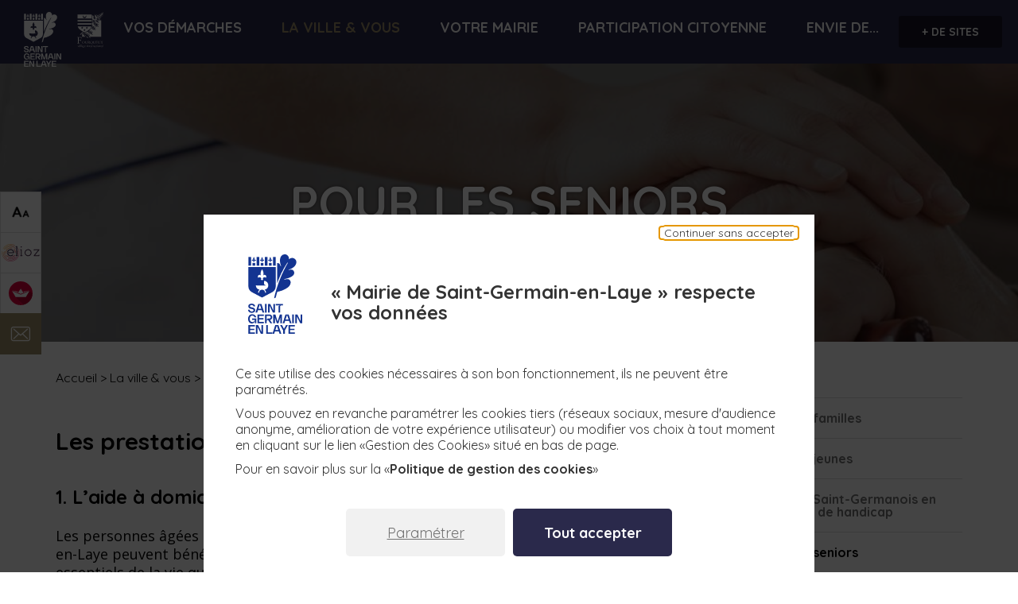

--- FILE ---
content_type: text/html; charset=utf-8
request_url: https://www.saintgermainenlaye.fr/964/les-aides.htm
body_size: 19049
content:
<!DOCTYPE html><html lang="fr" dir="ltr" class="no-js"><head>    <meta charset="utf-8"><!-- Based on the TYPO3 Bootstrap Package by Benjamin Kott - https://www.bootstrap-package.com/This website is powered by TYPO3 - inspiring people to share!TYPO3 is a free open source Content Management Framework initially created by Kasper Skaarhoj and licensed under GNU/GPL.TYPO3 is copyright 1998-2026 of Kasper Skaarhoj. Extensions are copyright of their respective owners.Information and contribution at https://typo3.org/--><meta name="generator" content="TYPO3 CMS"><meta name="robots" content="index,follow"><meta name="mobile-web-app-capable" content="no"><link rel="stylesheet" href="/typo3temp/assets/compressed/merged-a7e0dd73e8ccbc1f623a40888dc58394.css?1768600822" media="all"><link rel="stylesheet" href="/typo3temp/assets/compressed/merged-d40ec0f2e890fd536cdfd6cd00bc09b1.css?1768600822" media="all"><script src="/typo3temp/assets/compressed/merged-69f669dac1bf23fc723b950ec7357853-d59335f2c1261da3cd3c76994da8ea99.js?1768600822"></script><script>/*<![CDATA[*/var TYPO3 = TYPO3 || {settings: {"pageUid":966,"pageRealUrl":"/la-ville-vous/mes-aides/pour-les-seniors","pageTitle":"Pour les seniors","siteDomain":"www.saintgermainenlaye.fr","siteDomainAbsolute":"https://www.saintgermainenlaye.fr","rootUid":101,"TS":{"language":"fr-FR"},"tracking":[]}};/*]]>*/</script><title>Pour les seniors | Ville de Saint-Germain-en-Laye</title><meta name="viewport" content="width=device-width, initial-scale=1"><link href="https://fonts.googleapis.com/css?family=Quicksand:300,400,700" rel="stylesheet"><link href="https://fonts.googleapis.com/css?family=Open+Sans:400,700" rel="stylesheet"><link rel="icon" type="image/png" href="/fileadmin/www.saintgermainenlaye.fr/templates/Img/favicon/favicon-96x96.png" sizes="96x96" /><link rel="icon" type="image/svg+xml" href="/fileadmin/www.saintgermainenlaye.fr/templates/Img/favicon/favicon.svg" /><link rel="shortcut icon" href="/fileadmin/www.saintgermainenlaye.fr/templates/Img/favicon/favicon.ico" /><link rel="apple-touch-icon" sizes="180x180" href="/fileadmin/www.saintgermainenlaye.fr/templates/Img/favicon/apple-touch-icon.png" /><meta name="apple-mobile-web-app-title" content="MyWebSite" /><!-- HTML Meta Tags --><meta name="keywords" content=""><meta name="description" content=""><meta name="DC.creator" content="Ville de Saint-Germain-en-Laye"><meta name="DC.publisher" content="Ville de Saint-Germain-en-Laye"><meta name="DC.description" lang="fr" content=""><script>(function(w, d, s, f) {w[f] = w[f] || {conf: function () { (w[f].data = w[f].data || []).push(arguments);}};var l = d.createElement(s), e = d.getElementsByTagName(s)[0];l.async = 1; l.src = 'https://ws.facil-iti.com/tag/faciliti-tag.min.js'; e.parentNode.insertBefore(l, e);}(window, document, 'script', 'FACIL_ITI'));FACIL_ITI.conf('userId', '1fe53e55-72c3-11eb-bb13-0abd40aed1a0');</script><link rel="canonical" href="https://www.saintgermainenlaye.fr/966/la-ville-vous/mes-aides/pour-les-seniors.htm" /><link rel="alternate" type="application/rss+xml" title="Ville de Saint-Germain-en-Laye : Agenda" href="https://www.saintgermainenlaye.fr/847/agenda.xml" /><link rel="alternate" type="application/rss+xml" title="Ville de Saint-Germain-en-Laye : Actualités" href="https://www.saintgermainenlaye.fr/948/actualites.xml" /></head><body id="p966" class="page-966 pagelevel-3 language-fr backendlayout-page layout-default  chrome"><div id="wrap">    <div class="container-fluid refonte">    <header class="header navbar-wrapper">        <ul class="skiplink d-print-none" id="topAnchor" role="navigation">             <li class="liens_skip"><a tabindex="1" accesskey="1" href="#navPrincipal" onclick="$('#navPrincipal > ul > li:first-child > a:first-child').focus();" title="Accéder au menu en cliquant sur ce lien">Accéder au menu</a></li>            <li class="liens_skip"><a tabindex="2" accesskey="2" href="#content" title="Accéder au contenu en cliquant sur ce lien">Accéder au contenu</a></li>            <li class="liens_skip"><a tabindex="3" accesskey="3" href="#topPage" onclick="$('#sword').focus();" title="Accéder à la recherche en cliquant sur ce lien">Accéder à la recherche</a></li>            <li class="liens_skip"><a tabindex="4" accesskey="4" title="Accéder à la page de contact en cliquant sur ce lien" href="/116/contact.htm">Accéder à la page de contact</a></li>        </ul>        <button class="navbar-toggle collapsed" type="button" data-toggle="collapse" data-target="#navbar-main-collapse">             <span class="sr-only">Ouvrir le menu</span>             <span class="icon-bar icon-bar-1"></span>             <span class="icon-bar icon-bar-2"></span>             <span class="icon-bar icon-bar-3"></span>                       </button>                <div class="logo">            <a href="/" title="Retour à l'accueil">                <span class="sr-only">Lien de retour à la page d'accueil</span>                <img src="/fileadmin/www.saintgermainenlaye.fr/templates/Img/logoBlanc-2025.svg" alt="Logo du site de la ville de Saint-Germain-en-Laye" class="img" id="img-logo" />                <img src="/fileadmin/www.saintgermainenlaye.fr/templates/Img/logo_fourqueux_blanc.svg" alt="Logo de Fourqueux" id="img-fourqueux" class="img-2" />                <img src="/fileadmin/www.saintgermainenlaye.fr/templates/Img/logo.png" class="print" height="200" alt="logo d'impression" />                <img src="/fileadmin/www.saintgermainenlaye.fr/templates/Img/logo_fourqueux_noir.svg" class="print" height="200" alt="logo d'impression de Fourqueux" />            </a>        </div>                <div class="right">                             <a class="plusdesitesLink hidden-sm hidden-xs" href="/530/plus-de-sites.htm">+ de sites</a>                       <div id="c189" class="frame frame-default"><div class="frame-inner">    <form action="https://www.saintgermainenlaye.fr/110/recherche.htm" method="get" id="indexedsearchCenter" class="artifica-form top off"><i class="sgl">magnifier</i>    <fieldset>        <legend class="invisible">Recherche</legend>        <label for="sword" class="white">            <span class="remove"><i class="sgl fermer">close</i></span>                        <span class="invisible">(Mot(s) clés de minimum 3 caractères)</span>            <input name="q" class="search_keywords rechercheChamp" id="sword" type="text" size="30" maxlength="50" accesskey="3" tabindex="4" value="" placeholder="Rechercher">        </label>        <button type="submit" class="search_submit btn button rechercheOK"><i class="sgl">magnifier</i>Ok<span class="sr-only">Lancer la recherche</span></button>    </fieldset></form>    </div></div><!-- recherche -->                        <button type="button" class="header-toolbox"><span class="sr-only">Faire apparaître la barre d'accessibilité</span></button>        </div>        <div class="collapse navbar-collapse" id="navbar-main-collapse"><!-- indispensable menus Bootstrap -->                    <nav id="navPrincipal" class="navPrincipal" aria-label="Main menu" role="navigation">    <span class="sr-only"></span>    <ul class="list-unstyled" role="menubar" aria-hidden="false">                <li role="menuitem" aria-haspopup="true" class="dropdown  ">            <a href="/108/vos-demarches.htm" class="dropdownMenu108" >                <p>Vos démarches</p>            </a>                      <div class="dropdown-menu">    <div class="container">        <ul class="col-lg-4" role="menu" aria-hidden="true">                                <li role="menuitem" aria-haspopup="true" class="itemLevel2 ">                <a href="/279/vos-demarches/etat-civil.htm" class="level2-link" ><p>État civil</p></a>                <div class="dropdown-menu">    <div class="niveau2">        <ul class="" role="menu" aria-hidden="true">                            <li role="menuitem" class="itemLevel3 ">                    <a href="https://www.service-public.fr/particuliers/vosdroits/F1427" class="linkLevel2" target="_blank"><p>Demander un acte de naissance</p></a>                                    </li>                            <li role="menuitem" class="itemLevel3 ">                    <a href="https://www.service-public.fr/particuliers/vosdroits/F1432" class="linkLevel2" target="_blank"><p>Demander un acte de mariage</p></a>                                    </li>                            <li role="menuitem" class="itemLevel3 ">                    <a href="https://www.service-public.fr/particuliers/vosdroits/F1444" class="linkLevel2" target="_blank"><p>Demander un acte de décès</p></a>                                    </li>                            <li role="menuitem" class="itemLevel3 ">                    <a href="https://www.service-public.fr/particuliers/vosdroits/N19805" class="linkLevel2" target="_blank"><p>Me marier, me pacser</p></a>                                    </li>                    </ul>     </div></div>            </li>                        <li role="menuitem" aria-haspopup="true" class="itemLevel2 ">                <a href="/285/vos-demarches/citoyennete/faire-ma-carte-d-identite-mon-passeport.htm" class="level2-link" ><p>Citoyenneté</p></a>                <div class="dropdown-menu">    <div class="niveau2">        <ul class="" role="menu" aria-hidden="true">                            <li role="menuitem" class="itemLevel3 ">                    <a href="/285/vos-demarches/citoyennete/faire-ma-carte-d-identite-mon-passeport.htm" class="linkLevel2" ><p>Faire ma carte d’identité, mon passeport</p></a>                                    </li>                            <li role="menuitem" class="itemLevel3 ">                    <a href="https://www.service-public.fr/particuliers/vosdroits/R2054" class="linkLevel2" target="_blank"><p>Recensement militaire</p></a>                                    </li>                            <li role="menuitem" class="itemLevel3 ">                    <a href="https://www.service-public.fr/particuliers/vosdroits/R16396" class="linkLevel2" target="_blank"><p>Inscription listes électorales</p></a>                                    </li>                            <li role="menuitem" class="itemLevel3 ">                    <a href="https://www.service-public.fr/particuliers/vosdroits/R12675" class="linkLevel2" target="_blank"><p>Vote par procuration</p></a>                                    </li>                            <li role="menuitem" class="itemLevel3 ">                    <a href="https://casier-judiciaire.justice.gouv.fr/pages/accueil.xhtml" class="linkLevel2" target="_blank"><p>Demande de casier judiciaire</p></a>                                    </li>                    </ul>     </div></div>            </li>                        <li role="menuitem" aria-haspopup="true" class="itemLevel2 ">                <a href="https://www.espace-citoyens.net/saintgermainenlaye/espace-citoyens/" class="level2-link" target="_blank"><p>Portail famille (+)</p></a>                            </li>                        <li role="menuitem" aria-haspopup="true" class="itemLevel2 ">                <a href="/281/vos-demarches/espace-public.htm" class="level2-link" ><p>Espace public</p></a>                <div class="dropdown-menu">    <div class="niveau2">        <ul class="" role="menu" aria-hidden="true">                            <li role="menuitem" class="itemLevel3 ">                    <a href="/1810/vos-demarches/espace-public/assainissement.htm" class="linkLevel2" ><p>Assainissement</p></a>                                    </li>                            <li role="menuitem" class="itemLevel3 ">                    <a href="/512/vos-demarches/espace-public/demande-de-reservation-de-stationnement-pour-un-demenagement-emmenagement-ou-livraison-pour-un-particulier.htm" class="linkLevel2" ><p>Demande de réservation de stationnement pour un déménagement, emménagement ou livraison pour un particulier</p></a>                                    </li>                            <li role="menuitem" class="itemLevel3 ">                    <a href="/513/vos-demarches/espace-public/demande-de-reservation-de-stationnement-pour-un-demenagement-emmenagement-ou-livraison-pour-une-societe.htm" class="linkLevel2" ><p>Demande de réservation de stationnement pour un déménagement, emménagement ou livraison pour une société</p></a>                                    </li>                            <li role="menuitem" class="itemLevel3 ">                    <a href="/1368/vos-demarches/espace-public/transmettre-votre-declaration-de-sinistre.htm" class="linkLevel2" ><p>Transmettre votre déclaration de sinistre</p></a>                                    </li>                            <li role="menuitem" class="itemLevel3 ">                    <a href="https://docs.google.com/forms/d/15QBFH14t2C75onQDkWdu6rzpg-JCCGd5U_HZfQndrqk/viewform?edit_requested=true" class="linkLevel2" ><p>Collecte des encombrants</p></a>                                    </li>                            <li role="menuitem" class="itemLevel3 ">                    <a href="https://www.saintgermainbouclesdeseine.fr/vivre-ici/gerer-mes-dechets/collecte-des-dechets/collectes-de-la-commune-de-saint-germain-en-laye/" class="linkLevel2" ><p>Collecte des déchets verts</p></a>                                    </li>                            <li role="menuitem" class="itemLevel3 ">                    <a href="https://www.saintgermainbouclesdeseine.fr/vivre-ici/reduire-mes-dechets/compostage/" class="linkLevel2" ><p>Commande de composteurs</p></a>                                    </li>                    </ul>     </div></div>            </li>                        <li role="menuitem" aria-haspopup="true" class="itemLevel2 ">                <a href="/957/vos-demarches/solidarite/permanence-logement.htm" class="level2-link" ><p>Solidarité</p></a>                <div class="dropdown-menu">    <div class="niveau2">        <ul class="" role="menu" aria-hidden="true">                            <li role="menuitem" class="itemLevel3 ">                    <a href="/1448/vos-demarches/solidarite/prenez-rv-avec-notre-conseiller-numerique.htm" class="linkLevel2" ><p>Prenez RV avec notre conseiller numérique</p></a>                                    </li>                            <li role="menuitem" class="itemLevel3 ">                    <a href="/308/vos-demarches/solidarite/registre-des-personnes-fragiles-et-isolees.htm" class="linkLevel2" ><p>Registre des personnes fragiles et isolées</p></a>                                    </li>                            <li role="menuitem" class="itemLevel3 ">                    <a href="/957/vos-demarches/solidarite/permanence-logement.htm" class="linkLevel2" ><p>Permanence logement</p></a>                                    </li>                            <li role="menuitem" class="itemLevel3 ">                    <a href="/309/vos-demarches/solidarite/demande-de-rendez-vous-au-point-justice.htm" class="linkLevel2" ><p>Demande de rendez-vous au Point-justice</p></a>                                    </li>                    </ul>     </div></div>            </li>                        <li role="menuitem" aria-haspopup="true" class="itemLevel2 ">                <a href="/1687/vos-demarches/stationnement.htm" class="level2-link" ><p>Stationnement</p></a>                <div class="dropdown-menu">    <div class="niveau2">        <ul class="" role="menu" aria-hidden="true">                            <li role="menuitem" class="itemLevel3 ">                    <a href="http://saintgermainenlaye.e-habitants.com/login" class="linkLevel2" target="_blank"><p>S’abonner au stationnement résident</p></a>                                    </li>                            <li role="menuitem" class="itemLevel3 ">                    <a href="http://saintgermainenlaye.e-habitants.com/login" class="linkLevel2" target="_blank"><p>S’abonner au stationnement professionnel</p></a>                                    </li>                    </ul>     </div></div>            </li>                        <li role="menuitem" aria-haspopup="true" class="itemLevel2 ">                <a href="/1295/vos-demarches/urbanisme-et-amenagement.htm" class="level2-link" ><p>Urbanisme et Aménagement</p></a>                <div class="dropdown-menu">    <div class="niveau2">        <ul class="" role="menu" aria-hidden="true">                            <li role="menuitem" class="itemLevel3 ">                    <a href="/1294/vos-demarches/urbanisme-et-amenagement/demande-de-rendez-vous-avec-le-service-droits-des-sols.htm" class="linkLevel2" ><p>Demande de rendez-vous avec le service Droits des sols</p></a>                                    </li>                            <li role="menuitem" class="itemLevel3 ">                    <a href="/747/votre-mairie/la-mairie/vos-demarches/urbanisme.htm" class="linkLevel2" ><p>Les démarches en ligne d'urbanisme</p></a>                                    </li>                            <li role="menuitem" class="itemLevel3 ">                    <a href="https://urbanisme.saintgermainenlaye.fr/NetADS/sve/SAINT78551/" class="linkLevel2" ><p>Télétransmission des Déclarations d'intention d'aliéner (DIA)</p></a>                                    </li>                    </ul>     </div></div>            </li>                        <li role="menuitem" aria-haspopup="true" class="itemLevel2 ">                <a href="/283/vos-demarches/autres-demarches.htm" class="level2-link" ><p>Autres démarches</p></a>                <div class="dropdown-menu">    <div class="niveau2">        <ul class="" role="menu" aria-hidden="true">                            <li role="menuitem" class="itemLevel3 ">                    <a href="/1821/votre-mairie/la-mairie/vos-demarches/organiser-un-evenement.htm" class="linkLevel2" ><p>Organiser un événement</p></a>                                    </li>                            <li role="menuitem" class="itemLevel3 ">                    <a href="/312/vos-demarches/autres-demarches/demande-de-tournage.htm" class="linkLevel2" ><p>Demande de tournage</p></a>                                    </li>                            <li role="menuitem" class="itemLevel3 ">                    <a href="/315/vos-demarches/autres-demarches/demande-de-referencement-achats-publics.htm" class="linkLevel2" ><p>Demande de référencement "achats publics"</p></a>                                    </li>                    </ul>     </div></div>            </li>                        <li role="menuitem" aria-haspopup="true" class="itemLevel2 ">                <a href="/884/vos-demarches/vie-de-la-cite.htm" class="level2-link" ><p>Vie de la cité</p></a>                <div class="dropdown-menu">    <div class="niveau2">        <ul class="" role="menu" aria-hidden="true">                            <li role="menuitem" class="itemLevel3 ">                    <a href="/648/annuaires/annuaire-des-elus-de-la-commune-nouvelle.htm" class="linkLevel2" ><p>Contacter vos élus</p></a>                                    </li>                            <li role="menuitem" class="itemLevel3 ">                    <a href="/1613/vos-demarches/vie-de-la-cite/votre-droit-a-l-image.htm" class="linkLevel2" ><p>Votre droit à l'image</p></a>                                    </li>                            <li role="menuitem" class="itemLevel3 ">                    <a href="/863/vos-demarches/vie-de-la-cite/annoncer-un-evenement-dans-l-agenda.htm" class="linkLevel2" ><p>Annoncer un événement dans l'agenda</p></a>                                    </li>                            <li role="menuitem" class="itemLevel3 ">                    <a href="/839/annuaires/annuaire-des-associations/demande-d-inscription-de-votre-association.htm" class="linkLevel2" ><p>Demande d'inscription de votre association</p></a>                                    </li>                            <li role="menuitem" class="itemLevel3 ">                    <a href="/928/vos-demarches/vie-de-la-cite/inscription-des-nouveaux-saint-germanois.htm" class="linkLevel2" ><p>Inscription des nouveaux Saint-Germanois</p></a>                                    </li>                            <li role="menuitem" class="itemLevel3 ">                    <a href="/1571/vos-demarches/vie-de-la-cite/concours-de-dessin-de-noel-2025.htm" class="linkLevel2" ><p>Concours de dessin de Noël 2025</p></a>                                    </li>                    </ul>     </div></div>            </li>                        </ul>                                <div id="c517" class=" frame frame-default frame-type-menu_subpages frame-layout-default frame-size-default frame-height-default frame-background-none frame-space-before-none frame-space-after-none frame-no-backgroundimage">            <div class="frame-group-container">                <div class="frame-group-inner">                                        <div class="frame-container frame-container-default">                        <div class="frame-inner">                                                     <div class="container-fluid blue">        <div class="container">            <span class="title">Accès rapide</span>            <ul class="accesDirects list-unstyled">                                <li>                    <a href="/560/votre-mairie/la-mairie/vos-demarches.htm"  style="background-color:#2a294b; color:white;"><i class="sgl">carte_identite</i>Vos démarches en ligne</a>                </li>                                <li>                    <a href="/949/votre-mairie/la-mairie/prenez-rendez-vous-en-ligne.htm"  style="background-color:#2a294b; color:white;"><i class="sgl">numerique</i>Prenez rendez-vous en ligne</a>                </li>                                <li>                    <a href="/116/contact.htm"  style="background-color:#2a294b; color:white;"><i class="sgl">contact</i>Contactez-nous</a>                </li>                                <li>                    <a href="/1821/votre-mairie/la-mairie/vos-demarches/organiser-un-evenement.htm"  style="background-color:#2a294b; color:white;"><i class="sgl">loisirs</i>Organiser un événement</a>                </li>                                <li>                    <a href="/863/vos-demarches/vie-de-la-cite/annoncer-un-evenement-dans-l-agenda.htm"  style="background-color:#2a294b; color:;"><i class="sgl">alertes</i>Annoncer un événement</a>                </li>                                <li>                    <a href="/111/agenda.htm"  style="background-color:#2a294b; color:;"><i class="sgl">agenda</i>Agenda</a>                </li>                                <li>                    <a href="/839/annuaires/annuaire-des-associations/demande-d-inscription-de-votre-association.htm"  style="background-color:#2a294b; color:#ffffff;"><i class="sgl">inscription</i>Demande d&#039;inscription de votre association</a>                </li>                                <li>                    <a href="/498/envie-de/s-informer.htm"  style="background-color:#2a294b; color:#FFFFFF;"><i class="sgl">rss</i>S&#039;informer</a>                </li>                            </ul>        </div>    </div>                                </div>                    </div>                </div>            </div>        </div>    </div>    </div>        </li>                <li role="menuitem" aria-haspopup="true" class="dropdown  current">            <a href="/105/la-ville-vous.htm" class="dropdownMenu105" >                <p>La ville &amp; vous</p>            </a>                      <div class="dropdown-menu">    <div class="container">        <ul class="col-lg-4" role="menu" aria-hidden="true">                                <li role="menuitem" aria-haspopup="true" class="itemLevel2 ">                <a href="/548/la-ville-vous/m-installer.htm" class="level2-link" ><p>M'installer</p></a>                <div class="dropdown-menu">    <div class="niveau2">        <ul class="" role="menu" aria-hidden="true">                            <li role="menuitem" class="itemLevel3 ">                    <a href="/151/la-ville-vous/m-installer/mon-logement.htm" class="linkLevel2" ><p>Mon logement</p></a>                                    </li>                            <li role="menuitem" class="itemLevel3 ">                    <a href="/160/la-ville-vous/m-installer/mon-emploi.htm" class="linkLevel2" ><p>Mon emploi</p></a>                                    </li>                            <li role="menuitem" class="itemLevel3 ">                    <a href="/165/la-ville-vous/m-installer/mon-entreprise.htm" class="linkLevel2" ><p>Mon entreprise</p></a>                                    </li>                            <li role="menuitem" class="itemLevel3 ">                    <a href="/164/la-ville-vous/m-installer/mes-commerces.htm" class="linkLevel2" ><p>Mes commerces</p></a>                                    </li>                    </ul>     </div></div>            </li>                        <li role="menuitem" aria-haspopup="true" class="itemLevel2 ">                <a href="/157/la-ville-vous/0-25-ans.htm" class="level2-link" ><p>0 - 25 ans</p></a>                <div class="dropdown-menu">    <div class="niveau2">        <ul class="" role="menu" aria-hidden="true">                            <li role="menuitem" class="itemLevel3 ">                    <a href="/168/la-ville-vous/0-25-ans/0-3-ans.htm" class="linkLevel2" ><p>0 - 3 ans</p></a>                                    </li>                            <li role="menuitem" class="itemLevel3 ">                    <a href="/169/la-ville-vous/0-25-ans/3-12-ans.htm" class="linkLevel2" ><p>3 - 12 ans</p></a>                                    </li>                            <li role="menuitem" class="itemLevel3 ">                    <a href="/837/la-ville-vous/0-25-ans/12-18-ans-et.htm" class="linkLevel2" ><p>12 - 18 ans et +</p></a>                                    </li>                    </ul>     </div></div>            </li>                        <li role="menuitem" aria-haspopup="true" class="itemLevel2 ">                <a href="/961/la-ville-vous/60-ans-et.htm" class="level2-link" ><p>60 ans et +</p></a>                <div class="dropdown-menu">    <div class="niveau2">        <ul class="" role="menu" aria-hidden="true">                            <li role="menuitem" class="itemLevel3 ">                    <a href="/1798/la-ville-vous/60-ans-et/les-activites-de-la-carte-royale.htm" class="linkLevel2" ><p>Les activités de la carte Royale</p></a>                                    </li>                            <li role="menuitem" class="itemLevel3 current">                    <a href="/966/la-ville-vous/mes-aides/pour-les-seniors.htm" class="linkLevel2" ><p>Les aides</p></a>                                    </li>                            <li role="menuitem" class="itemLevel3 ">                    <a href="/965/la-ville-vous/60-ans-et/notre-action-pour-les-seniors.htm" class="linkLevel2" ><p>Notre action pour les seniors</p></a>                                    </li>                            <li role="menuitem" class="itemLevel3 ">                    <a href="/1890/la-ville-vous/60-ans-et/oasis-comment-bien-vivre-chez-soi.htm" class="linkLevel2" ><p>OASIS : comment bien vivre chez soi</p></a>                                    </li>                    </ul>     </div></div>            </li>                        <li role="menuitem" aria-haspopup="true" class="itemLevel2 ">                <a href="/158/la-ville-vous/mes-aides.htm" class="level2-link" ><p>Mes aides</p></a>                <div class="dropdown-menu">    <div class="niveau2">        <ul class="" role="menu" aria-hidden="true">                            <li role="menuitem" class="itemLevel3 ">                    <a href="/173/la-ville-vous/mes-aides/pour-les-familles.htm" class="linkLevel2" ><p>Pour les familles</p></a>                                    </li>                            <li role="menuitem" class="itemLevel3 ">                    <a href="/174/la-ville-vous/mes-aides/pour-les-jeunes.htm" class="linkLevel2" ><p>Pour les jeunes</p></a>                                    </li>                            <li role="menuitem" class="itemLevel3 ">                    <a href="/175/la-ville-vous/mes-aides/pour-les-saint-germanois-en-situation-de-handicap.htm" class="linkLevel2" ><p>Pour les Saint-Germanois en situation de handicap</p></a>                                    </li>                            <li role="menuitem" class="itemLevel3 current">                    <a href="/966/la-ville-vous/mes-aides/pour-les-seniors.htm" class="linkLevel2" ><p>Pour les seniors</p></a>                                    </li>                            <li role="menuitem" class="itemLevel3 ">                    <a href="/734/la-ville-vous/mes-aides/le-ccas.htm" class="linkLevel2" ><p>Le CCAS</p></a>                                    </li>                            <li role="menuitem" class="itemLevel3 ">                    <a href="/160/la-ville-vous/m-installer/mon-emploi.htm" class="linkLevel2" ><p>Mon emploi</p></a>                                    </li>                            <li role="menuitem" class="itemLevel3 ">                    <a href="/176/la-ville-vous/mes-aides/le-point-justice.htm" class="linkLevel2" ><p>Le Point justice</p></a>                                    </li>                            <li role="menuitem" class="itemLevel3 ">                    <a href="/735/la-ville-vous/mes-aides/contacts-utiles.htm" class="linkLevel2" ><p>Contacts utiles</p></a>                                    </li>                    </ul>     </div></div>            </li>                        <li role="menuitem" aria-haspopup="true" class="itemLevel2 ">                <a href="/159/la-ville-vous/ma-sante.htm" class="level2-link" ><p>Ma santé</p></a>                <div class="dropdown-menu">    <div class="niveau2">        <ul class="" role="menu" aria-hidden="true">                            <li role="menuitem" class="itemLevel3 ">                    <a href="/682/la-ville-vous/ma-sante/campagnes-de-sante-publique.htm" class="linkLevel2" ><p>Campagnes de santé publique</p></a>                                    </li>                            <li role="menuitem" class="itemLevel3 ">                    <a href="http://annuairesante.ameli.fr/" class="linkLevel2" target="_blank"><p>Professionnels de santé</p></a>                                    </li>                            <li role="menuitem" class="itemLevel3 ">                    <a href="/677/la-ville-vous/ma-sante/centre-hospitalier.htm" class="linkLevel2" ><p>Centre hospitalier</p></a>                                    </li>                            <li role="menuitem" class="itemLevel3 ">                    <a href="/681/la-ville-vous/ma-sante/clinique-st-germain.htm" class="linkLevel2" ><p>Clinique St-Germain</p></a>                                    </li>                            <li role="menuitem" class="itemLevel3 ">                    <a href="/683/la-ville-vous/ma-sante/point-de-garde-medicale.htm" class="linkLevel2" ><p>Point de garde médicale</p></a>                                    </li>                            <li role="menuitem" class="itemLevel3 ">                    <a href="/680/la-ville-vous/ma-sante/pharmacies.htm" class="linkLevel2" ><p>Pharmacies</p></a>                                    </li>                            <li role="menuitem" class="itemLevel3 ">                    <a href="/737/la-ville-vous/ma-sante/des-defibrillateurs-dans-la-ville.htm" class="linkLevel2" ><p>Des défibrillateurs dans la ville</p></a>                                    </li>                            <li role="menuitem" class="itemLevel3 ">                    <a href="/929/la-ville-vous/ma-sante/accessibilite-handicap.htm" class="linkLevel2" ><p>Accessibilité - Handicap</p></a>                                    </li>                            <li role="menuitem" class="itemLevel3 ">                    <a href="/678/la-ville-vous/ma-sante/numeros-d-urgence.htm" class="linkLevel2" ><p>Numéros d'urgence</p></a>                                    </li>                    </ul>     </div></div>            </li>                        <li role="menuitem" aria-haspopup="true" class="itemLevel2 ">                <a href="/161/la-ville-vous/ma-securite.htm" class="level2-link" ><p>Ma sécurité</p></a>                <div class="dropdown-menu">    <div class="niveau2">        <ul class="" role="menu" aria-hidden="true">                            <li role="menuitem" class="itemLevel3 ">                    <a href="/185/la-ville-vous/ma-securite/police-municipale.htm" class="linkLevel2" ><p>Police municipale</p></a>                                    </li>                            <li role="menuitem" class="itemLevel3 ">                    <a href="/187/la-ville-vous/ma-securite/prevention-et-mediation.htm" class="linkLevel2" ><p>Prévention et médiation</p></a>                                    </li>                            <li role="menuitem" class="itemLevel3 ">                    <a href="/186/la-ville-vous/ma-securite/police-nationale.htm" class="linkLevel2" ><p>Police nationale</p></a>                                    </li>                            <li role="menuitem" class="itemLevel3 ">                    <a href="/732/la-ville-vous/ma-securite/brigade-de-gendarmerie.htm" class="linkLevel2" ><p>Brigade de gendarmerie</p></a>                                    </li>                            <li role="menuitem" class="itemLevel3 ">                    <a href="/733/la-ville-vous/ma-securite/sapeurs-pompiers-des-yvelines.htm" class="linkLevel2" ><p>Sapeurs pompiers des Yvelines</p></a>                                    </li>                            <li role="menuitem" class="itemLevel3 ">                    <a href="/188/la-ville-vous/ma-securite/les-bons-reflexes-en-cas-d-alerte.htm" class="linkLevel2" ><p>Les bons réflexes en cas d'alerte</p></a>                                    </li>                    </ul>     </div></div>            </li>                        <li role="menuitem" aria-haspopup="true" class="itemLevel2 ">                <a href="/162/la-ville-vous/me-deplacer.htm" class="level2-link" ><p>Me déplacer</p></a>                <div class="dropdown-menu">    <div class="niveau2">        <ul class="" role="menu" aria-hidden="true">                            <li role="menuitem" class="itemLevel3 ">                    <a href="/191/la-ville-vous/me-deplacer/comment-venir-a-saint-germain.htm" class="linkLevel2" ><p>Comment venir à Saint-Germain</p></a>                                    </li>                            <li role="menuitem" class="itemLevel3 ">                    <a href="/189/la-ville-vous/me-deplacer/en-transports-en-commun.htm" class="linkLevel2" ><p>En transports en commun</p></a>                                    </li>                            <li role="menuitem" class="itemLevel3 ">                    <a href="/1243/la-ville-vous/me-deplacer/navette-municipale-de-nuit.htm" class="linkLevel2" ><p>Navette municipale de nuit</p></a>                                    </li>                            <li role="menuitem" class="itemLevel3 ">                    <a href="/190/la-ville-vous/me-deplacer/a-velo.htm" class="linkLevel2" ><p>À vélo</p></a>                                    </li>                    </ul>     </div></div>            </li>                        <li role="menuitem" aria-haspopup="true" class="itemLevel2 ">                <a href="/1666/la-ville-vous/me-stationner.htm" class="level2-link" ><p>Me stationner</p></a>                <div class="dropdown-menu">    <div class="niveau2">        <ul class="" role="menu" aria-hidden="true">                            <li role="menuitem" class="itemLevel3 ">                    <a href="/1667/la-ville-vous/me-stationner/ou-et-comment.htm" class="linkLevel2" ><p>Où et comment ?</p></a>                                    </li>                            <li role="menuitem" class="itemLevel3 ">                    <a href="/1668/la-ville-vous/me-stationner/abonnements-et-emplacements-reserves.htm" class="linkLevel2" ><p>Abonnements et emplacements réservés</p></a>                                    </li>                            <li role="menuitem" class="itemLevel3 ">                    <a href="/1897/la-ville-vous/me-stationner/vehicules-electriques.htm" class="linkLevel2" ><p>Véhicules électriques</p></a>                                    </li>                    </ul>     </div></div>            </li>                        <li role="menuitem" aria-haspopup="true" class="itemLevel2 ">                <a href="/163/la-ville-vous/mon-environnement.htm" class="level2-link" ><p>Mon environnement</p></a>                <div class="dropdown-menu">    <div class="niveau2">        <ul class="" role="menu" aria-hidden="true">                            <li role="menuitem" class="itemLevel3 ">                    <a href="/1835/la-ville-vous/mon-environnement/saint-germain-en-laye-zero-carbone.htm" class="linkLevel2" ><p>Saint-Germain-en-Laye zéro carbone</p></a>                                    </li>                            <li role="menuitem" class="itemLevel3 ">                    <a href="/193/la-ville-vous/mon-environnement/bien-gerer-mes-dechets.htm" class="linkLevel2" ><p>Bien gérer mes déchets</p></a>                                    </li>                            <li role="menuitem" class="itemLevel3 ">                    <a href="/1371/la-ville-vous/mon-environnement/toilettes-publiques.htm" class="linkLevel2" ><p>Toilettes publiques</p></a>                                    </li>                            <li role="menuitem" class="itemLevel3 ">                    <a href="/1812/la-ville-vous/mon-environnement/le-projet-equilibre.htm" class="linkLevel2" ><p>Le projet Équilibre</p></a>                                    </li>                            <li role="menuitem" class="itemLevel3 ">                    <a href="/195/la-ville-vous/mon-environnement/chiens-et-civisme.htm" class="linkLevel2" ><p>Chiens et civisme</p></a>                                    </li>                            <li role="menuitem" class="itemLevel3 ">                    <a href="/196/la-ville-vous/mon-environnement/pollutions-et-nuisances.htm" class="linkLevel2" ><p>Pollutions et nuisances</p></a>                                    </li>                            <li role="menuitem" class="itemLevel3 ">                    <a href="/876/la-ville-vous/mon-environnement/lutter-contre-les-petites-betes.htm" class="linkLevel2" ><p>Lutter contre les petites bêtes</p></a>                                    </li>                            <li role="menuitem" class="itemLevel3 ">                    <a href="/1206/la-ville-vous/mon-environnement/une-eau-adoucie.htm" class="linkLevel2" ><p>Une eau adoucie</p></a>                                    </li>                    </ul>     </div></div>            </li>                        <li role="menuitem" aria-haspopup="true" class="itemLevel2 ">                <a href="/549/la-ville-vous/me-connecter.htm" class="level2-link" ><p>Me connecter</p></a>                <div class="dropdown-menu">    <div class="niveau2">        <ul class="" role="menu" aria-hidden="true">                            <li role="menuitem" class="itemLevel3 ">                    <a href="/583/la-ville-vous/me-connecter/la-fibre-optique.htm" class="linkLevel2" ><p>La fibre optique</p></a>                                    </li>                            <li role="menuitem" class="itemLevel3 ">                    <a href="/727/la-ville-vous/me-connecter/des-espaces-numeriques.htm" class="linkLevel2" ><p>Des espaces numériques</p></a>                                    </li>                            <li role="menuitem" class="itemLevel3 ">                    <a href="/728/la-ville-vous/me-connecter/les-zones-wifi.htm" class="linkLevel2" ><p>Les zones WiFi</p></a>                                    </li>                            <li role="menuitem" class="itemLevel3 ">                    <a href="/1170/la-ville-vous/me-connecter/ville-5.htm" class="linkLevel2" ><p>Ville 5@</p></a>                                    </li>                    </ul>     </div></div>            </li>                        </ul>        <div id="c512" class=" frame frame-default frame-type-menu_subpages frame-layout-default frame-size-default frame-height-default frame-background-none frame-space-before-none frame-space-after-none frame-no-backgroundimage">            <div class="frame-group-container">                <div class="frame-group-inner">                                        <div class="frame-container frame-container-default">                        <div class="frame-inner">                                                     <div class="container-fluid blue">        <div class="container">            <span class="title">Accès rapide</span>            <ul class="accesDirects list-unstyled">                                <li>                    <a href="/560/votre-mairie/la-mairie/vos-demarches.htm"  style="background-color:#2a294b; color:white;"><i class="sgl">carte_identite</i>Vos démarches en ligne</a>                </li>                                <li>                    <a href="https://saintgermainenlaye.gestmax.fr/search"  style="background-color:#2a294b; color:white;"><i class="sgl">emploi</i>Nous rejoindre</a>                </li>                                <li>                    <a href="/163/la-ville-vous/mon-environnement.htm"  style="background-color:#2a294b; color:#FFFFFF;"><i class="sgl">proprete</i>Propreté</a>                </li>                                <li>                    <a href="/1666/la-ville-vous/me-stationner.htm"  style="background-color:#2a294b; color:#FFFFFF;"><i class="sgl">parking</i>Stationnement</a>                </li>                                <li>                    <a href="/515/annuaires/annuaire-des-associations.htm"  style="background-color:#2a294b; color:#FFFFFF;"><i class="sgl">associations</i>Les associations</a>                </li>                                <li>                    <a href="/116/contact.htm"  style="background-color:#2a294b; color:#FFFFFF;"><i class="sgl">contact</i>Contactez-nous</a>                </li>                            </ul>        </div>    </div>                                </div>                    </div>                </div>            </div>        </div>                            </div>    </div>        </li>                <li role="menuitem" aria-haspopup="true" class="dropdown  ">            <a href="/107/votre-mairie.htm" class="dropdownMenu107" >                <p>Votre mairie</p>            </a>                      <div class="dropdown-menu">    <div class="container">        <ul class="col-lg-4" role="menu" aria-hidden="true">                                <li role="menuitem" aria-haspopup="true" class="itemLevel2 ">                <a href="/238/votre-mairie/la-mairie.htm" class="level2-link" ><p>La mairie</p></a>                <div class="dropdown-menu">    <div class="niveau2">        <ul class="" role="menu" aria-hidden="true">                            <li role="menuitem" class="itemLevel3 ">                    <a href="/1075/votre-mairie/la-mairie/la-commune-nouvelle.htm" class="linkLevel2" ><p>La commune nouvelle</p></a>                                    </li>                            <li role="menuitem" class="itemLevel3 ">                    <a href="/1133/votre-mairie/la-mairie/les-seances-du-conseil.htm" class="linkLevel2" ><p>Les séances du conseil</p></a>                                    </li>                            <li role="menuitem" class="itemLevel3 ">                    <a href="/1507/votre-mairie/la-mairie/actes-dematerialises.htm" class="linkLevel2" ><p>Actes dématérialisés</p></a>                                    </li>                            <li role="menuitem" class="itemLevel3 ">                    <a href="/560/votre-mairie/la-mairie/vos-demarches.htm" class="linkLevel2" ><p>Vos démarches</p></a>                                    </li>                            <li role="menuitem" class="itemLevel3 ">                    <a href="/949/votre-mairie/la-mairie/prenez-rendez-vous-en-ligne.htm" class="linkLevel2" ><p>Prenez rendez-vous en ligne</p></a>                                    </li>                    </ul>     </div></div>            </li>                        <li role="menuitem" aria-haspopup="true" class="itemLevel2 ">                <a href="/1131/votre-mairie/la-commune-deleguee-de-fourqueux.htm" class="level2-link" ><p>La commune déléguée de Fourqueux</p></a>                <div class="dropdown-menu">    <div class="niveau2">        <ul class="" role="menu" aria-hidden="true">                            <li role="menuitem" class="itemLevel3 ">                    <a href="/1632/votre-mairie/la-commune-deleguee-de-fourqueux/l-espace-pierre-delanoe.htm" class="linkLevel2" ><p>L'espace Pierre-Delanoë</p></a>                                    </li>                            <li role="menuitem" class="itemLevel3 ">                    <a href="/1633/votre-mairie/la-commune-deleguee-de-fourqueux/les-associations.htm" class="linkLevel2" ><p>Les associations</p></a>                                    </li>                            <li role="menuitem" class="itemLevel3 ">                    <a href="/1634/votre-mairie/la-commune-deleguee-de-fourqueux/vie-pratique.htm" class="linkLevel2" ><p>Vie pratique</p></a>                                    </li>                    </ul>     </div></div>            </li>                        <li role="menuitem" aria-haspopup="true" class="itemLevel2 ">                <a href="/1789/votre-mairie/vos-elus.htm" class="level2-link" ><p>Vos élus</p></a>                            </li>                        <li role="menuitem" aria-haspopup="true" class="itemLevel2 ">                <a href="/729/votre-mairie/urbanisme-et-amenagement.htm" class="level2-link" ><p>Urbanisme et Aménagement</p></a>                <div class="dropdown-menu">    <div class="niveau2">        <ul class="" role="menu" aria-hidden="true">                            <li role="menuitem" class="itemLevel3 ">                    <a href="/833/votre-mairie/urbanisme-et-amenagement/le-developpement-urbain-historique-de-la-ville.htm" class="linkLevel2" ><p>Le développement urbain historique de la Ville</p></a>                                    </li>                            <li role="menuitem" class="itemLevel3 ">                    <a href="/834/votre-mairie/urbanisme-et-amenagement/les-documents-d-urbanisme.htm" class="linkLevel2" ><p>Les documents d'urbanisme</p></a>                                    </li>                            <li role="menuitem" class="itemLevel3 ">                    <a href="/1508/votre-mairie/urbanisme-et-amenagement/consultez-le-plu-de-saint-germain-en-laye.htm" class="linkLevel2" ><p>Consultez le PLU de Saint-Germain-en-Laye</p></a>                                    </li>                            <li role="menuitem" class="itemLevel3 ">                    <a href="/1509/votre-mairie/urbanisme-et-amenagement/consultez-le-plu-de-fourqueux.htm" class="linkLevel2" ><p>Consultez le PLU de Fourqueux</p></a>                                    </li>                            <li role="menuitem" class="itemLevel3 ">                    <a href="/1825/votre-mairie/urbanisme-et-amenagement/le-rapport-zan.htm" class="linkLevel2" ><p>Le rapport ZAN</p></a>                                    </li>                            <li role="menuitem" class="itemLevel3 ">                    <a href="/1234/votre-mairie/urbanisme-et-amenagement/consultez-le-plan-de-sauvegarde-et-de-mise-en-valeur-psmv.htm" class="linkLevel2" ><p>Consultez le Plan de sauvegarde et de mise en valeur (PSMV)</p></a>                                    </li>                            <li role="menuitem" class="itemLevel3 ">                    <a href="/1342/votre-mairie/urbanisme-et-amenagement/consultez-le-reglement-local-de-publicite-rlp.htm" class="linkLevel2" ><p>Consultez le Règlement local de publicité (RLP)</p></a>                                    </li>                            <li role="menuitem" class="itemLevel3 ">                    <a href="/1829/votre-mairie/urbanisme-et-amenagement/revision-du-reglement-local-de-publicite-rlp.htm" class="linkLevel2" ><p>Révision du Règlement Local de Publicité (RLP)</p></a>                                    </li>                            <li role="menuitem" class="itemLevel3 ">                    <a href="/841/votre-mairie/urbanisme-et-amenagement/ressources-a-votre-disposition.htm" class="linkLevel2" ><p>Ressources à votre disposition</p></a>                                    </li>                            <li role="menuitem" class="itemLevel3 ">                    <a href="/1251/votre-mairie/urbanisme-et-amenagement/la-charte-de-promotion.htm" class="linkLevel2" ><p>La charte de promotion</p></a>                                    </li>                            <li role="menuitem" class="itemLevel3 ">                    <a href="/835/votre-mairie/urbanisme-et-amenagement/droit-de-preemption.htm" class="linkLevel2" ><p>Droit de préemption</p></a>                                    </li>                    </ul>     </div></div>            </li>                        <li role="menuitem" aria-haspopup="true" class="itemLevel2 ">                <a href="/241/votre-mairie/les-grands-projets.htm" class="level2-link" ><p>Les grands projets</p></a>                <div class="dropdown-menu">    <div class="niveau2">        <ul class="" role="menu" aria-hidden="true">                            <li role="menuitem" class="itemLevel3 ">                    <a href="/1747/votre-mairie/les-grands-projets/cite-de-l-enfance.htm" class="linkLevel2" ><p>Cité de l'enfance</p></a>                                    </li>                            <li role="menuitem" class="itemLevel3 ">                    <a href="/1370/votre-mairie/les-grands-projets/coeur-des-sources.htm" class="linkLevel2" ><p>Cœur des sources</p></a>                                    </li>                            <li role="menuitem" class="itemLevel3 ">                    <a href="/1647/votre-mairie/les-grands-projets/requalification-de-l-hypercentre.htm" class="linkLevel2" ><p>Requalification de l'hypercentre</p></a>                                    </li>                            <li role="menuitem" class="itemLevel3 ">                    <a href="/550/votre-mairie/les-grands-projets/amenagement-du-quartier-de-l-hopital.htm" class="linkLevel2" ><p>Aménagement du quartier de l'hôpital</p></a>                                    </li>                            <li role="menuitem" class="itemLevel3 ">                    <a href="/1615/votre-mairie/les-grands-projets/saint-germain-en-laye-zero-carbone.htm" class="linkLevel2" ><p>Saint-Germain-en-Laye zéro carbone</p></a>                                    </li>                            <li role="menuitem" class="itemLevel3 ">                    <a href="/551/votre-mairie/les-grands-projets/le-tram-13-express.htm" class="linkLevel2" ><p>Le Tram 13 express</p></a>                                    </li>                            <li role="menuitem" class="itemLevel3 ">                    <a href="/1028/votre-mairie/les-grands-projets/etats-generaux-de-la-foret.htm" class="linkLevel2" ><p>États généraux de la forêt</p></a>                                    </li>                            <li role="menuitem" class="itemLevel3 ">                    <a href="/744/votre-mairie/les-grands-projets/les-projets-realises.htm" class="linkLevel2" ><p>Les projets réalisés</p></a>                                    </li>                    </ul>     </div></div>            </li>                        <li role="menuitem" aria-haspopup="true" class="itemLevel2 ">                <a href="/242/votre-mairie/le-budget-et-la-fiscalite.htm" class="level2-link" ><p>Le budget et la fiscalité</p></a>                <div class="dropdown-menu">    <div class="niveau2">        <ul class="" role="menu" aria-hidden="true">                            <li role="menuitem" class="itemLevel3 ">                    <a href="/1898/votre-mairie/le-budget-et-la-fiscalite/budget-2026.htm" class="linkLevel2" ><p>Budget 2026</p></a>                                    </li>                            <li role="menuitem" class="itemLevel3 ">                    <a href="/1806/votre-mairie/le-budget-et-la-fiscalite/budget-2025.htm" class="linkLevel2" ><p>Budget 2025</p></a>                                    </li>                            <li role="menuitem" class="itemLevel3 ">                    <a href="/1712/votre-mairie/le-budget-et-la-fiscalite/budget-2024.htm" class="linkLevel2" ><p>Budget 2024</p></a>                                    </li>                            <li role="menuitem" class="itemLevel3 ">                    <a href="/1567/votre-mairie/le-budget-et-la-fiscalite/budget-2023.htm" class="linkLevel2" ><p>Budget 2023</p></a>                                    </li>                            <li role="menuitem" class="itemLevel3 ">                    <a href="/1438/votre-mairie/le-budget-et-la-fiscalite/budget-2022.htm" class="linkLevel2" ><p>Budget 2022</p></a>                                    </li>                            <li role="menuitem" class="itemLevel3 ">                    <a href="/1350/votre-mairie/le-budget-et-la-fiscalite/budget-2021.htm" class="linkLevel2" ><p>Budget 2021</p></a>                                    </li>                            <li role="menuitem" class="itemLevel3 ">                    <a href="/1188/votre-mairie/le-budget-et-la-fiscalite/budget-2020.htm" class="linkLevel2" ><p>Budget 2020</p></a>                                    </li>                    </ul>     </div></div>            </li>                        <li role="menuitem" aria-haspopup="true" class="itemLevel2 ">                <a href="/243/votre-mairie/la-commande-publique.htm" class="level2-link" ><p>La commande publique</p></a>                <div class="dropdown-menu">    <div class="niveau2">        <ul class="" role="menu" aria-hidden="true">                            <li role="menuitem" class="itemLevel3 ">                    <a href="/264/votre-mairie/la-commande-publique/repondre-a-nos-consultations.htm" class="linkLevel2" ><p>Répondre à nos consultations</p></a>                                    </li>                            <li role="menuitem" class="itemLevel3 ">                    <a href="/266/votre-mairie/la-commande-publique/etre-reference-aupres-de-la-direction-des-achats-et-de-la-performance.htm" class="linkLevel2" ><p>Etre référencé auprès de la direction des Achats et de la performance</p></a>                                    </li>                    </ul>     </div></div>            </li>                        <li role="menuitem" aria-haspopup="true" class="itemLevel2 ">                <a href="/245/votre-mairie/nous-rejoindre.htm" class="level2-link" ><p>Nous rejoindre</p></a>                <div class="dropdown-menu">    <div class="niveau2">        <ul class="" role="menu" aria-hidden="true">                            <li role="menuitem" class="itemLevel3 ">                    <a href="/1369/votre-mairie/nous-rejoindre/integrer-la-fonction-publique.htm" class="linkLevel2" ><p>Intégrer la fonction publique</p></a>                                    </li>                            <li role="menuitem" class="itemLevel3 ">                    <a href="https://saintgermainenlaye.gestmax.fr/search" class="linkLevel2" ><p>Nos offres d'emploi</p></a>                                    </li>                    </ul>     </div></div>            </li>                        </ul>                        <div id="c516" class=" frame frame-default frame-type-menu_subpages frame-layout-default frame-size-default frame-height-default frame-background-none frame-space-before-none frame-space-after-none frame-no-backgroundimage">            <div class="frame-group-container">                <div class="frame-group-inner">                                        <div class="frame-container frame-container-default">                        <div class="frame-inner">                                                     <div class="container-fluid blue">        <div class="container">            <span class="title">Accès rapide</span>            <ul class="accesDirects list-unstyled">                                <li>                    <a href="/238/votre-mairie/la-mairie.htm"  style="background-color:#2a294b; color:white;"><i class="sgl">horaires</i>Horaires d’ouverture</a>                </li>                                <li>                    <a href="/1133/votre-mairie/la-mairie/les-seances-du-conseil.htm"  style="background-color:#2a294b; color:;"><i class="sgl">maire</i>Les séances du conseil municipal</a>                </li>                                <li>                    <a href="/560/votre-mairie/la-mairie/vos-demarches.htm"  style="background-color:#2a294b; color:white;"><i class="sgl">carte_identite</i>Vos démarches en ligne</a>                </li>                                <li>                    <a href="/949/votre-mairie/la-mairie/prenez-rendez-vous-en-ligne.htm"  style="background-color:#2a294b; color:white;"><i class="sgl">numerique</i>Prenez rendez-vous en ligne</a>                </li>                                <li>                    <a href="https://www.saintgermainenlaye.fr/1507/actes-dematerialises.htm"  style="background-color:#2a294b; color:#FFFFFF;"><i class="sgl">mairie</i>Actes dématérialisés</a>                </li>                                <li>                    <a href="https://www.seine-saintgermain.fr/"  style="background-color:#2a294b; color:white;"><i class="sgl">environnement</i>Saint Germain Boucles de Seine</a>                </li>                                <li>                    <a href="/116/contact.htm"  style="background-color:#2a294b; color:white;"><i class="sgl">contact</i>Contactez-nous</a>                </li>                            </ul>        </div>    </div>                                </div>                    </div>                </div>            </div>        </div>            </div>    </div>        </li>                <li role="menuitem" aria-haspopup="true" class="dropdown  ">            <a href="/1854/participation-citoyenne.htm" class="dropdownMenu1854" >                <p>Participation citoyenne</p>            </a>                      <div class="dropdown-menu">    <div class="container">        <ul class="col-lg-4" role="menu" aria-hidden="true">                                <li role="menuitem" aria-haspopup="true" class="itemLevel2 ">                <a href="/1866/participation-citoyenne/evenements-participatifs.htm" class="level2-link" ><p>Événements participatifs</p></a>                <div class="dropdown-menu">    <div class="niveau2">        <ul class="" role="menu" aria-hidden="true">                            <li role="menuitem" class="itemLevel3 ">                    <a href="/1869/participation-citoyenne/evenements-participatifs/balades-urbaines.htm" class="linkLevel2" ><p>Balades urbaines</p></a>                                    </li>                            <li role="menuitem" class="itemLevel3 ">                    <a href="/1870/participation-citoyenne/evenements-participatifs/petit-dejeuner-avec-le-maire.htm" class="linkLevel2" ><p>Petit-déjeuner avec le maire</p></a>                                    </li>                            <li role="menuitem" class="itemLevel3 ">                    <a href="/1872/participation-citoyenne/evenements-participatifs/venez-rencontrer-vos-elus.htm" class="linkLevel2" ><p>Venez rencontrer vos élus</p></a>                                    </li>                    </ul>     </div></div>            </li>                        <li role="menuitem" aria-haspopup="true" class="itemLevel2 ">                <a href="/1871/participation-citoyenne/conseils-de-quartiers.htm" class="level2-link" ><p>Conseils de quartiers</p></a>                <div class="dropdown-menu">    <div class="niveau2">        <ul class="" role="menu" aria-hidden="true">                            <li role="menuitem" class="itemLevel3 ">                    <a href="/1881/participation-citoyenne/conseils-de-quartiers/quartier-coeur-de-ville-quartiers-forestiers.htm" class="linkLevel2" ><p>Quartier Cœur de ville &amp; quartiers forestiers</p></a>                                    </li>                            <li role="menuitem" class="itemLevel3 ">                    <a href="/1882/participation-citoyenne/conseils-de-quartiers/quartier-alsace-pereire.htm" class="linkLevel2" ><p>Quartier Alsace / Pereire</p></a>                                    </li>                            <li role="menuitem" class="itemLevel3 ">                    <a href="/1883/participation-citoyenne/conseils-de-quartiers/quartier-lycee-international.htm" class="linkLevel2" ><p>Quartier Lycée international</p></a>                                    </li>                            <li role="menuitem" class="itemLevel3 ">                    <a href="/1884/participation-citoyenne/conseils-de-quartiers/quartier-rotondes-saint-leger.htm" class="linkLevel2" ><p>Quartier Rotondes / Saint-Léger</p></a>                                    </li>                            <li role="menuitem" class="itemLevel3 ">                    <a href="/1885/participation-citoyenne/conseils-de-quartiers/quartier-sous-prefecture-pontel.htm" class="linkLevel2" ><p>Quartier Sous-préfecture / Pontel</p></a>                                    </li>                            <li role="menuitem" class="itemLevel3 ">                    <a href="/1886/participation-citoyenne/conseils-de-quartiers/quartier-hopital.htm" class="linkLevel2" ><p>Quartier Hôpital</p></a>                                    </li>                            <li role="menuitem" class="itemLevel3 ">                    <a href="/1887/participation-citoyenne/conseils-de-quartiers/quartier-debussy-schnapper.htm" class="linkLevel2" ><p>Quartier Debussy / Schnapper</p></a>                                    </li>                            <li role="menuitem" class="itemLevel3 ">                    <a href="/1131/votre-mairie/la-commune-deleguee-de-fourqueux.htm" class="linkLevel2" ><p>Commune déléguée de Fourqueux</p></a>                                    </li>                            <li role="menuitem" class="itemLevel3 ">                    <a href="/1876/participation-citoyenne/conseils-de-quartiers/rejoignez-votre-conseil-de-quartier.htm" class="linkLevel2" ><p>Rejoignez votre conseil de quartier</p></a>                                    </li>                    </ul>     </div></div>            </li>                        <li role="menuitem" aria-haspopup="true" class="itemLevel2 ">                <a href="/1864/participation-citoyenne/conseils-locaux.htm" class="level2-link" ><p>Conseils locaux</p></a>                <div class="dropdown-menu">    <div class="niveau2">        <ul class="" role="menu" aria-hidden="true">                            <li role="menuitem" class="itemLevel3 ">                    <a href="/1873/participation-citoyenne/conseils-locaux/conseil-local-de-la-sante.htm" class="linkLevel2" ><p>Conseil local de la santé</p></a>                                    </li>                            <li role="menuitem" class="itemLevel3 ">                    <a href="/1874/participation-citoyenne/conseils-locaux/conseil-local-des-transitions.htm" class="linkLevel2" ><p>Conseil local des transitions</p></a>                                    </li>                            <li role="menuitem" class="itemLevel3 ">                    <a href="/1908/participation-citoyenne/conseils-locaux/conseil-local-de-la-culture.htm" class="linkLevel2" ><p>Conseil local de la culture</p></a>                                    </li>                            <li role="menuitem" class="itemLevel3 ">                    <a href="/1875/participation-citoyenne/conseils-locaux/le-num-conseil-local-du-numerique.htm" class="linkLevel2" ><p>Le Num, Conseil local du numérique</p></a>                                    </li>                    </ul>     </div></div>            </li>                        <li role="menuitem" aria-haspopup="true" class="itemLevel2 ">                <a href="/1858/participation-citoyenne/comites-et-commissions.htm" class="level2-link" ><p>Comités et commissions</p></a>                            </li>                        <li role="menuitem" aria-haspopup="true" class="itemLevel2 ">                <a href="/256/participation-citoyenne/conseil-consultatif-citoyen-de-la-commune-deleguee-de-fourqueux.htm" class="level2-link" ><p>Conseil consultatif citoyen de la commune déléguée de Fourqueux</p></a>                <div class="dropdown-menu">    <div class="niveau2">        <ul class="" role="menu" aria-hidden="true">                            <li role="menuitem" class="itemLevel3 ">                    <a href="/1880/participation-citoyenne/conseil-consultatif-citoyen-de-la-commune-deleguee-de-fourqueux/decouvrez-nos-membres.htm" class="linkLevel2" ><p>Découvrez nos membres</p></a>                                    </li>                            <li role="menuitem" class="itemLevel3 ">                    <a href="/1131/votre-mairie/la-commune-deleguee-de-fourqueux.htm" class="linkLevel2" ><p>Commune déléguée de Fourqueux</p></a>                                    </li>                    </ul>     </div></div>            </li>                        <li role="menuitem" aria-haspopup="true" class="itemLevel2 ">                <a href="/1857/participation-citoyenne/conseils-municipaux-des-jeunes.htm" class="level2-link" ><p>Conseils municipaux des jeunes</p></a>                <div class="dropdown-menu">    <div class="niveau2">        <ul class="" role="menu" aria-hidden="true">                            <li role="menuitem" class="itemLevel3 ">                    <a href="/1860/participation-citoyenne/conseils-municipaux-des-jeunes/conseil-municipal-junior.htm" class="linkLevel2" ><p>Conseil municipal junior</p></a>                                    </li>                            <li role="menuitem" class="itemLevel3 ">                    <a href="/1861/participation-citoyenne/conseils-municipaux-des-jeunes/conseil-municipal-des-collegiens.htm" class="linkLevel2" ><p>Conseil municipal des collégiens</p></a>                                    </li>                            <li role="menuitem" class="itemLevel3 ">                    <a href="/1862/participation-citoyenne/conseils-municipaux-des-jeunes/conseil-municipal-des-lyceens.htm" class="linkLevel2" ><p>Conseil municipal des lycéens</p></a>                                    </li>                    </ul>     </div></div>            </li>                        <li role="menuitem" aria-haspopup="true" class="itemLevel2 ">                <a href="/1867/participation-citoyenne/budget-participatif.htm" class="level2-link" ><p>Budget participatif</p></a>                            </li>                        <li role="menuitem" aria-haspopup="true" class="itemLevel2 ">                <a href="/1901/participation-citoyenne/devenez-benevole.htm" class="level2-link" ><p>Devenez bénévole !</p></a>                            </li>                        </ul>                                    </div>    </div>        </li>                <li role="menuitem" aria-haspopup="true" class="dropdown  ">            <a href="/106/envie-de.htm" class="dropdownMenu106" >                <p>Envie de...</p>            </a>                      <div class="dropdown-menu">    <div class="container">        <ul class="col-lg-4" role="menu" aria-hidden="true">                                <li role="menuitem" aria-haspopup="true" class="itemLevel2 ">                <a href="/140/envie-de/visiter-saint-germain-en-laye.htm" class="level2-link" ><p>Visiter Saint-Germain-en-Laye</p></a>                <div class="dropdown-menu">    <div class="niveau2">        <ul class="" role="menu" aria-hidden="true">                            <li role="menuitem" class="itemLevel3 ">                    <a href="/581/envie-de/visiter-saint-germain-en-laye/focus-sur.htm" class="linkLevel2" ><p>Focus sur...</p></a>                                    </li>                            <li role="menuitem" class="itemLevel3 ">                    <a href="/547/envie-de/visiter-saint-germain-en-laye/saint-germain-terre-de-tournages.htm" class="linkLevel2" ><p>Saint-Germain, terre de tournages...</p></a>                                    </li>                            <li role="menuitem" class="itemLevel3 ">                    <a href="/792/envie-de/visiter-saint-germain-en-laye/histoire-et-patrimoine.htm" class="linkLevel2" ><p>Histoire et patrimoine</p></a>                                    </li>                            <li role="menuitem" class="itemLevel3 ">                    <a href="/925/envie-de/visiter-saint-germain-en-laye/anecdotes-et-personnages-celebres.htm" class="linkLevel2" ><p>Anecdotes et personnages célèbres</p></a>                                    </li>                            <li role="menuitem" class="itemLevel3 ">                    <a href="/1383/envie-de/visiter-saint-germain-en-laye/chateau-de-saint-germain-en-laye-un-lieu-a-l-histoire-riche.htm" class="linkLevel2" ><p>Château de Saint-Germain-en-Laye : un lieu à l’histoire riche !</p></a>                                    </li>                            <li role="menuitem" class="itemLevel3 ">                    <a href="/147/envie-de/visiter-saint-germain-en-laye/parcours-qrcode.htm" class="linkLevel2" ><p>Parcours QRcode</p></a>                                    </li>                    </ul>     </div></div>            </li>                        <li role="menuitem" aria-haspopup="true" class="itemLevel2 ">                <a href="https://culture.saintgermainenlaye.fr/" class="level2-link" ><p>CULTURE</p></a>                            </li>                        <li role="menuitem" aria-haspopup="true" class="itemLevel2 ">                <a href="/142/envie-de/sport.htm" class="level2-link" ><p>Sport</p></a>                <div class="dropdown-menu">    <div class="niveau2">        <ul class="" role="menu" aria-hidden="true">                            <li role="menuitem" class="itemLevel3 ">                    <a href="/1180/envie-de/sport/saint-germain-en-laye-ville-sportive.htm" class="linkLevel2" ><p>Saint-Germain-en-Laye, ville sportive</p></a>                                    </li>                            <li role="menuitem" class="itemLevel3 ">                    <a href="/927/envie-de/sport/guide-des-sports.htm" class="linkLevel2" ><p>Guide des sports</p></a>                                    </li>                            <li role="menuitem" class="itemLevel3 ">                    <a href="/1685/envie-de/sport/saint-germain-en-laye-terre-de-talents.htm" class="linkLevel2" ><p>Saint-Germain-en-Laye, terre de talents</p></a>                                    </li>                            <li role="menuitem" class="itemLevel3 ">                    <a href="/1122/envie-de/sport/dispositif-prescri-forme.htm" class="linkLevel2" ><p>Dispositif Prescri'Forme</p></a>                                    </li>                            <li role="menuitem" class="itemLevel3 ">                    <a href="/215/envie-de/sport/l-histoire-du-sport-saint-germanois.htm" class="linkLevel2" ><p>L'histoire du sport saint-germanois</p></a>                                    </li>                            <li role="menuitem" class="itemLevel3 ">                    <a href="/1272/envie-de/sport/centre-de-preparation-aux-jeux-de-paris-2024-team-gb.htm" class="linkLevel2" ><p>Centre de préparation aux Jeux de Paris 2024 - Team GB</p></a>                                    </li>                            <li role="menuitem" class="itemLevel3 ">                    <a href="https://www.dome-78.fr/" class="linkLevel2" ><p>Dôme Saint-Germain-en-Laye</p></a>                                    </li>                            <li role="menuitem" class="itemLevel3 ">                    <a href="https://www.psg.fr/" class="linkLevel2" target="_blank"><p>Le PSG</p></a>                                    </li>                    </ul>     </div></div>            </li>                        <li role="menuitem" aria-haspopup="true" class="itemLevel2 ">                <a href="/143/envie-de/nature.htm" class="level2-link" ><p>Nature</p></a>                <div class="dropdown-menu">    <div class="niveau2">        <ul class="" role="menu" aria-hidden="true">                            <li role="menuitem" class="itemLevel3 ">                    <a href="/1386/envie-de/nature/domaine-national-parc-du-chateau-de-saint-germain-en-laye-une-vue-incomparable-sur-la-vallee-de-la-seine.htm" class="linkLevel2" ><p>Domaine national/Parc du château de Saint-Germain-en-Laye : une vue incomparable sur la vallée de la Seine !</p></a>                                    </li>                            <li role="menuitem" class="itemLevel3 ">                    <a href="/793/envie-de/nature/foret-domaniale.htm" class="linkLevel2" ><p>Forêt domaniale</p></a>                                    </li>                            <li role="menuitem" class="itemLevel3 ">                    <a href="/218/envie-de/nature/squares-parcs-et-jardins.htm" class="linkLevel2" ><p>Squares, parcs et jardins</p></a>                                    </li>                            <li role="menuitem" class="itemLevel3 ">                    <a href="/593/envie-de/nature/ville-fleurie.htm" class="linkLevel2" ><p>Ville fleurie</p></a>                                    </li>                            <li role="menuitem" class="itemLevel3 ">                    <a href="/219/envie-de/nature/atlas-de-la-biodiversite-communale.htm" class="linkLevel2" ><p>Atlas de la biodiversité communale</p></a>                                    </li>                            <li role="menuitem" class="itemLevel3 ">                    <a href="/1207/envie-de/nature/jardinons-la-ville.htm" class="linkLevel2" ><p>Jardinons la Ville</p></a>                                    </li>                            <li role="menuitem" class="itemLevel3 ">                    <a href="/794/envie-de/nature/les-actions-d-une-ville-durable.htm" class="linkLevel2" ><p>Les actions d'une ville durable</p></a>                                    </li>                    </ul>     </div></div>            </li>                        <li role="menuitem" aria-haspopup="true" class="itemLevel2 ">                <a href="/1164/envie-de/solidarite.htm" class="level2-link" ><p>Solidarité</p></a>                <div class="dropdown-menu">    <div class="niveau2">        <ul class="" role="menu" aria-hidden="true">                            <li role="menuitem" class="itemLevel3 ">                    <a href="/152/envie-de/solidarite/projet-axiom.htm" class="linkLevel2" ><p>Projet AXIOM</p></a>                                    </li>                            <li role="menuitem" class="itemLevel3 ">                    <a href="/1232/envie-de/solidarite/la-maison-des-projets.htm" class="linkLevel2" ><p>La maison des projets</p></a>                                    </li>                    </ul>     </div></div>            </li>                        <li role="menuitem" aria-haspopup="true" class="itemLevel2 ">                <a href="/244/envie-de/relations-internationales.htm" class="level2-link" ><p>Relations internationales</p></a>                <div class="dropdown-menu">    <div class="niveau2">        <ul class="" role="menu" aria-hidden="true">                            <li role="menuitem" class="itemLevel3 ">                    <a href="/710/envie-de/relations-internationales/un-passe-royal-et-international.htm" class="linkLevel2" ><p>Un passé royal et international</p></a>                                    </li>                            <li role="menuitem" class="itemLevel3 ">                    <a href="/268/envie-de/relations-internationales/une-ville-internationale.htm" class="linkLevel2" ><p>Une ville internationale</p></a>                                    </li>                            <li role="menuitem" class="itemLevel3 ">                    <a href="/712/envie-de/relations-internationales/perspectives-et-projets.htm" class="linkLevel2" ><p>Perspectives et projets</p></a>                                    </li>                            <li role="menuitem" class="itemLevel3 ">                    <a href="/711/envie-de/relations-internationales/distinctions-et-evenements.htm" class="linkLevel2" ><p>Distinctions et événements</p></a>                                    </li>                            <li role="menuitem" class="itemLevel3 ">                    <a href="/269/envie-de/relations-internationales/les-villes-jumelles.htm" class="linkLevel2" ><p>Les villes jumelles</p></a>                                    </li>                            <li role="menuitem" class="itemLevel3 ">                    <a href="/1703/envie-de/relations-internationales/the-food-club.htm" class="linkLevel2" ><p>The Food club</p></a>                                    </li>                    </ul>     </div></div>            </li>                        <li role="menuitem" aria-haspopup="true" class="itemLevel2 ">                <a href="/498/envie-de/s-informer.htm" class="level2-link" ><p>S'informer</p></a>                <div class="dropdown-menu">    <div class="niveau2">        <ul class="" role="menu" aria-hidden="true">                            <li role="menuitem" class="itemLevel3 ">                    <a href="/621/envie-de/s-informer/espace-presse.htm" class="linkLevel2" ><p>Espace presse</p></a>                                    </li>                            <li role="menuitem" class="itemLevel3 ">                    <a href="/617/envie-de/s-informer/journal-de-saint-germain.htm" class="linkLevel2" ><p>Journal de Saint-Germain</p></a>                                    </li>                            <li role="menuitem" class="itemLevel3 ">                    <a href="/623/envie-de/s-informer/reseaux-sociaux.htm" class="linkLevel2" ><p>Réseaux sociaux</p></a>                                    </li>                            <li role="menuitem" class="itemLevel3 ">                    <a href="/666/envie-de/s-informer/newsletters.htm" class="linkLevel2" ><p>Newsletters</p></a>                                    </li>                            <li role="menuitem" class="itemLevel3 ">                    <a href="https://www.saintgermainenlaye.fr/932/mobile-en-ville.htm" class="linkLevel2" ><p>L'application mobile</p></a>                                    </li>                            <li role="menuitem" class="itemLevel3 ">                    <a href="/530/plus-de-sites.htm" class="linkLevel2" ><p>Sites satellites</p></a>                                    </li>                    </ul>     </div></div>            </li>                        </ul>                <div id="c515" class=" frame frame-default frame-type-menu_subpages frame-layout-default frame-size-default frame-height-default frame-background-none frame-space-before-none frame-space-after-none frame-no-backgroundimage">            <div class="frame-group-container">                <div class="frame-group-inner">                                        <div class="frame-container frame-container-default">                        <div class="frame-inner">                                                     <div class="container-fluid blue">        <div class="container">            <span class="title">Accès rapide</span>            <ul class="accesDirects list-unstyled">                                <li>                    <a href="/111/agenda.htm"  style="background-color:#2a294b; color:#FFFFFF;"><i class="sgl">agenda</i>Agenda</a>                </li>                                <li>                    <a href="/218/envie-de/nature/squares-parcs-et-jardins.htm"  style="background-color:#2a294b; color:#FFFFFF;"><i class="sgl">environnement</i>Parcs et jardins</a>                </li>                                <li>                    <a href="/515/annuaires/annuaire-des-associations.htm"  style="background-color:#2a294b; color:#FFFFFF;"><i class="sgl">associations</i>Les associations</a>                </li>                                <li>                    <a href="https://www.seine-saintgermain.fr/"  style="background-color:#2a294b; color:#FFFFFF;"><i class="sgl">histoire</i>Office de tourisme intercommunal</a>                </li>                                <li>                    <a href="https://saintgermainenlaye.gestmax.fr/search"  style="background-color:#2a294b; color:#FFFFFF;"><i class="sgl">emploi</i>Nous rejoindre</a>                </li>                            </ul>        </div>    </div>                                </div>                    </div>                </div>            </div>        </div>                    </div>    </div>        </li>                <li role="menuitem" class="button-mobile hidden-md hidden-lg button-mobile-profil">            Vous êtes...        </li>        <li role="menuitem" class="button-mobile hidden-md hidden-lg button-mobile-sites">            <a class="button-mobile-link" href="/530/plus-de-sites.htm">+ de sites ...</a>        </li>    </ul></nav>        </div>            </header>        <a id="top"></a>    <nav class="btn-group toolBox">        <ul class="list-unstyled" role="menubar">            <li>                <button type="button" class="close-accessibility" title="Fermer le menu d'accessibilité sur mobile"><i class="sgl" aria-hidden="true">close</i></button>            </li>            <li>                <div class="dropdown">                    <button class="btn btn-default fontSize dropdown-toggle" type="button" data-toggle="dropdown"><span class="sr-only">Taille du texte</span><i class="sgl fermer">close</i></button>                    <ul class="dropdown-menu">                        <li>                            <a title="Augmenter la taille du texte" class="btn texte aplus" id="btnTypoMore" href="javascript:void(0);">                            A+                            <span class="sr-only">Augmenter la taille du texte</span></a>                        </li>                        <li>                            <a title="Réduire la taille du texte" class="btn texte amoins" id="btnTypoLess" href="javascript:void(0);">                                A-                                <span class="sr-only">Réduire la taille du texte</span>                            </a>                        </li>                    </ul>                </div>            </li>            <li>                <a href="https://www.elioz.fr/elioz-connect/annuaire/saint-germain-en-laye-connect/" class="btn btn-default elioz" target="_blank" title="Cliquez pour aller sur le site de notre partenaire Elioz">                    <span class="sr-only">Vous êtes sourd ou malentendant ?</span>                </a>            </li>            <li>                <a href="https://ws.facil-iti.com/" class="btn btn-default faciliti" target="_blank" title="Lien dans une nouvelle fenêtre vers le site de Facil'Iti" data-faciliti-popin>                    <span class="sr-only">Site de Facil'Iti : solution d'accessibilité numérique</span>                </a>            </li>                                    <li><a class="btn btn-default contact" href="/116/contact.htm"><span class="sr-only">Contact</span><i class="sgl">contact</i></a></li>        </ul>    </nav></div><!-- .container-fluid --><main class="container-fluid spaceTop refonte"><header class="banner playback_audio_title"><!-- vwr_begin --><h1 class="titleHeader">Pour les seniors</h1><!-- vwr_end -->                <figure class="imgHeader">            <img class="img-responsive" src="/fileadmin/_processed_/8/e/csm_Bandeau_aides_pour_les_seniors_f9777ba9ae.jpeg" width="1600" height="300" alt="" />                    </figure>         </header><section class="container content" id="content"><div class="row">  <article class="col-sm-8">      <nav class="breadcrumb">                                        <a class="icon-ic_home hidden-xs hidden-sm" href="/101/accueil.htm">                                                Accueil                    </a>                                                                                                                        <span class="text hidden-xs hidden-sm"> > </span>                                    <a class="hidden-xs hidden-sm" href="/105/la-ville-vous.htm"><p>La ville &amp; vous</p></a>                                                                                                                                                                                <span class="text hidden-xs hidden-sm"> > </span><span class="text hidden-lg hidden-md"> < </span>                                                                             <a href="/158/la-ville-vous/mes-aides.htm"><p>Mes aides</p></a>                                                                                                                                            <span class="text hidden-xs hidden-sm"> > </span>                            <span class="last hidden-xs hidden-sm"><p>Pour les seniors</p></span>                                                            </nav><!-- vwr_begin --><div class="playback_audio_content">    <div id="c2680" class=" frame frame-default frame-type-textmedia frame-layout-default frame-size-default frame-height-default frame-background-none frame-space-before-none frame-space-after-none frame-no-backgroundimage">            <div class="frame-group-container">                <div class="frame-group-inner">                                        <div class="frame-container frame-container-default">                        <div class="frame-inner">                                                            <div class="frame-header">                                                            <h2 class="element-header ">                Les prestations de maintien à domicile            </h2>                                                            </div>        <div class="rteContent">                <h3>1. L’aide à domicile</h3><p>Les personnes âgées de 65 ans et plus et/ou handicapées résidant à Saint-Germain-en-Laye peuvent bénéficier d’une aide à domicile pour l’accomplissement des actes essentiels de la vie quotidienne, de la vie sociale et des activités ordinaires (aide à la préparation et à la prise des repas, aide à la promenade, courses de proximité, entretien courant des pièces à vivre et du linge).<br> <br> Ce service fonctionne du lundi au vendredi. La durée et la fréquence de l’intervention sont fonction des besoins de l’intéressé. Une partie du coût de ce service peut être pris en charge, sous certaines conditions, par le conseil départemental des Yvelines ou les caisses de retraite.<br> Les besoins seront évalués lors d’une visite à domicile.</p><div class="table-responsive"><table> <tbody> <tr> <td>Caisse</td> <td>Tarifs horaires</td> </tr> <tr> <td>Allocation personnalisée autonomie</td> <td>24.58 €</td> </tr> <tr> <td>Aide social départementale</td> <td>24.58 €</td> </tr> <tr> <td>Prestation de compensation du handicap</td> <td>24.58 €</td> </tr> <tr> <td>CNAV Oscare</td> <td>26.80€</td> </tr> <tr> <td>CNRACL</td> <td>26.80€</td> </tr> <tr> <td>Plein tarif</td> <td>26.80€</td> </tr> </tbody> </table></div><p>Le tarif est différent pour chaque caisse afin de correspondre à la nouvelle réglementation de financement de chacune.</p><h3>2. Le portage de repas à domicile</h3><p>Des repas peuvent être livrés au domicile des Saint-Germanois âgés de plus de 65 ans et/ou handicapées ne pouvant se confectionner leurs repas, sur prescription médicale.<br> Ce service fonctionne 7 jours sur 7, les repas sont livrés du lundi au vendredi.<br> <br> Depuis octobre 2018, des menus spécifiques sont proposés :&nbsp;</p><ul class="list-normal"> <li>mixé</li> <li>sans sel ajouté</li> <li>diabétique sans sel</li> <li>diabétique</li> </ul><div class="table-responsive"><table style="height: 100px; width: 600px;"> <tbody> <tr> <td class="text-center" colspan="2" rowspan="1" style="text-align: left; vertical-align: middle;">Baréme de ressources</td> <td class="text-center" colspan="1" rowspan="2" style="width: 300px; height: 100px; text-align: left; vertical-align: middle;">Prix du repas incluant 3€ de portage pour chaque repas</td> </tr> <tr> <td class="text-center" style="width: 600px; height: 70px; text-align: left; vertical-align: middle;">Une personne</td> <td class="text-center" style="width: 600px; height: 70px; text-align: left; vertical-align: middle;">Couple</td> </tr> <tr> <td class="text-center" style="width: 600px; height: 70px; text-align: left; vertical-align: middle;">Jusqu'à 1200€</td> <td class="text-center" style="width: 600px; height: 70px; text-align: left; vertical-align: middle;">Jusqu'à 1700€</td> <td class="text-center" style="width: 600px; height: 100px; text-align: left; vertical-align: middle;">9€</td> </tr> <tr> <td class="text-center" style="width: 600px; height: 70px; text-align: left; vertical-align: middle;">Jusqu'à 2000€</td> <td class="text-center" style="width: 600px; height: 100px; text-align: left; vertical-align: middle;">Jusqu'à 2500€</td> <td class="text-center" style="width: 600px; height: 100px; text-align: left; vertical-align: middle;">11€</td> </tr> <tr> <td class="text-center" style="width: 600px; height: 70px; text-align: left; vertical-align: middle;">Jusqu'à 2800€</td> <td class="text-center" style="width: 600px; height: 100px; text-align: left; vertical-align: middle;">Jusqu'à 3300€</td> <td class="text-center" style="width: 600px; height: 100px; text-align: left; vertical-align: middle;">12€</td> </tr> <tr> <td class="text-center" style="width: 600px; height: 70px; text-align: left; vertical-align: middle;">Plus de 2800€</td> <td class="text-center" style="width: 600px; height: 70px; text-align: left; vertical-align: middle;">Plus de 3300€</td> <td class="text-center" style="width: 600px; height: 70px; text-align: left; vertical-align: middle;">13.5€</td> </tr> </tbody> </table></div>    </div>                                </div>                    </div>                </div>            </div>        </div><div id="c2685" class=" frame frame-default frame-type-textmedia frame-layout-default frame-size-default frame-height-default frame-background-none frame-space-before-none frame-space-after-none frame-no-backgroundimage">            <div class="frame-group-container">                <div class="frame-group-inner">                                        <div class="frame-container frame-container-default">                        <div class="frame-inner">                                                        <div class="rteContent">                <h3>3. La téléassistance</h3><p>Le CCAS a passé convention avec le Conseil départemental afin de permettre aux personnes âgées de plus de 65 ans et/ou handicapées de bénéficier d’un système de téléassistance relié à une centrale d’écoute fonctionnant 24 heures sur 24.<br> <b>Tarif mensuel : 5,10€ TTC</b></p>    </div>                                </div>                    </div>                </div>            </div>        </div><div id="c2679" class=" frame frame-default frame-type-textmedia frame-layout-default frame-size-default frame-height-default frame-background-none frame-space-before-none frame-space-after-none frame-no-backgroundimage">            <div class="frame-group-container">                <div class="frame-group-inner">                                        <div class="frame-container frame-container-default">                        <div class="frame-inner">                                                        <div class="rteContent">                <div class="encadreGris"><h3>Les aides nationales</h3><ul class="list-normal"> <li><strong><a href="http://www.pour-les-personnes-agees.gouv.fr " target="_blank" class="external-link-new-window" rel="noreferrer">Allocation personnalisée d’autonomie (APA)</a> </strong></li> <li><strong><a href="http://www.cdc.retraites.fr " target="_blank" class="external-link-new-window" rel="noreferrer">Allocation de solidarité aux personnes âgées (ASPA)</a> </strong></li> <li><strong><a href="http://www.handicap.gouv.fr " target="_blank" class="external-link-new-window" rel="noreferrer">Allocation supplémentaire d'invalidité (ASI)</a></strong></li> </ul></div>    </div>                                </div>                    </div>                </div>            </div>        </div><div id="c2686" class=" frame frame-default frame-type-textmedia frame-layout-default frame-size-default frame-height-default frame-background-none frame-space-before-none frame-space-after-none frame-no-backgroundimage">            <div class="frame-group-container">                <div class="frame-group-inner">                                        <div class="frame-container frame-container-default">                        <div class="frame-inner">                                                            <div class="frame-header">                                                            <h2 class="element-header ">                Les autres organismes            </h2>                                                            </div>        <div class="rteContent">                <p>La ville et le CCAS sont engagés dans une démarche MAIA (Méthode d’action pour l’intégration des services d’aide et de soins dans le champ de l’autonomie), qui vise à mettre en réseau les acteurs du champ sanitaire, social et médico-social pour apporter une réponse harmonisée, complète et adaptée pour la personne âgée et ses aidants. <strong>Plusieurs partenaires sont ainsi en lien avec les services du CCAS et de la ville, pour favoriser la prise en charge de la personne âgée.</strong></p><h3><br> 1. Le Service de soins infirmiers à domicile (SIMAD)</h3><p>Le service intervient sur <strong>prescription médicale</strong> auprès des <strong>personnes âgées de plus de 60 ans malades ou dépendantes</strong> et des <strong>personnes adultes handicapées de moins de 60 ans résidant dans la commune nouvelle de Saint-Germain-en-Laye</strong>.<br> <br> Il assure&nbsp; :</p><ul class="list-normal"> <li>des <strong>soins infirmiers</strong> (préparation du pilulier, pansement, injection, ...) ;</li> <li>des <strong>soins d’hygiène et de confort</strong> (aide à la toilette, toilette au lit, rasage...soins de nursing) ;</li> <li><strong>une surveillance de l’état de santé </strong>(alimentation, autonomie, paramètres vitaux, hydratation, alimentation, prévention des risques (escarres, chutes) ;</li> <li><strong>un soutien et des conseils aux aidants.</strong></li> </ul><p><strong>​​​​​​</strong>La mission du service est de <strong>favoriser le maintien à domicile</strong>, de <strong>retarder l’entrée en institution</strong> et de <strong>lutter contre l’isolement</strong>.</p><p><br> Les <strong>soins infirmiers d’hygiène</strong> sont réalisés par une <strong>infirmière</strong> et les <strong>soins d'hygiène</strong>&nbsp;par des <strong>aides-soignantes diplômées</strong> supervisées par l’infirmière coordinatrice&nbsp;et son adjointe.<br> <br> L’<strong>admission</strong> est prononcée à la suite d’une <strong>visite d’évaluation des besoins réalisée au domicile</strong> <strong>par l’infirmière coordinatrice et/ou par l'infirmière de son adjointe</strong>. Ces interventions sont <strong>prises en charge par l’organisme de protection sociale</strong> dont dépend le bénéficiaire, <strong>quels que soient ses revenus</strong>.<br> <br> Syndicat Intercommunal pour le Maintien À Domicile - <strong><a href="http://www.simad.fr" target="_blank" class="external-link-new-window" rel="noreferrer">www.simad.fr</a></strong></p><p>Antenne Saint-Germain-en-Laye : 19 rue Ampère 78100 Saint-Germain-en-Laye - 01&nbsp;61 04 32 81 (tapez 2)<br> Antenne Le Vésinet : 72 avenue de la Princesse 78110 Le Vésinet - 01 30 53 65 83<br> Antenne Le Pecq : 54 route de Sartrouville 78230 Le Pecq - 01 34 51 19 19<br> Antenne Houilles : 56 rue Ambroise Croizat 78880 Houilles - 01 61 04 32 81 (tapez 1)</p><h3><br> 2. Le Pôle Autonomie Territorial</h3><p>Les pôles autonomie territoriaux (PAT) sont des lieux d'accueil, d'écoute, d'évaluation et d'accompagnement des personnes âgées ou en situation de handicap.<br> <br> Parmi leurs différentes missions, le personnel est en charge de l'élaboration :&nbsp;</p><ul class="list-normal"> <li>du plan d'accompagnement individuel, incluant l'instruction administrative des demandes d'APA (allocation personnalisée d'autonomie)</li> <li>du plan personnalisé de compréhension du handicap, y compris de projet personnalisé de scolarisation (PPS)</li> </ul><p>Pôle Autonomie Territorial Boucles de Seine<br> 9 rue Armagis<br> 01 39 66 33 00<br> <strong><a href="#" data-mailto-token="ocknvq,dqwengufgugkpgBofc0axgnkpgu0ht" data-mailto-vector="2">bouclesdeseine</a>-<a href="#" data-mailto-token="ocknvq,qwguvBofc0axgnkpgu0ht" data-mailto-vector="2">ouest@mda.yvelines.fr</a> </strong><br> En savoir plus : <strong><a href="http://www.yvelines.fr/fiche/pole-autonomie-territorial-boucle-de-seine-antenne-ouest/" target="_blank" rel="noreferrer">www.yvelines.fr/fiche/pole-autonomie-territorial-boucle-de-seine-antenne-ouest/</a>&nbsp;</strong></p><h3><br> 3. L'aide aux aidants</h3><p>La Commune et son partenaire l'association Monsieur Vincent ont le souci de se mobiliser en faveur du maintien à domicile des personnes âgées, la lutte contre l’isolement et le soutien des aidants.</p><p>La plateforme d’accompagnement et de répit des aidants Saint-Joseph a pour objectif d’accompagner le couple aidant-aidé au quotidien à travers une écoute et des actions de soutien afin de lutter contre l’isolement et l’épuisement des aidants. La plateforme a également pour fonction d’informer et d’orienter les aidants et leurs proches selon leurs besoins.</p><p>La plateforme d’accompagnement et de répit offre un soutien à tous les aidants :</p><ul class="list-normal"> <li>d’une personne atteinte d’une maladie neurodégénérative ou d’une autre maladie chronique invalidante ;</li> <li>d’une personne âgée en perte d’autonomie ;</li> <li>d’une personne en situation de handicap.</li> </ul><p><br> Des ateliers sont organisés en collaboration avec le service séniors de la Ville de Saint-Germain-en-Laye.<br> <br> OÙ ?<br> Au club séniors Louis XIV, un jeudi par mois de 14h30 à 16h30.&nbsp;Villa Eugénie Désoyer - Jardin des arts - place André Malraux (entrée libre et gratuite).</p><p>POUR QUI ?<br> Toute personne qui accompagne un conjoint, un parent, un ami en perte d'autonomie, qu’il vive à domicile ou en institution.&nbsp;</p><p>POURQUOI ?<br> S’informer sur différents thèmes auprès de professionnels, échanger, partager et rencontrer des personnes ayant des préoccupations similaires. Préserver la relation avec son proche.&nbsp;</p><p>AVEC QUI ?<br> Ces groupes sont animés par la psychologue de la plateforme de répit des Aidants et de répit Saint-Joseph. Des professionnels de terrain (travailleurs sociaux, professionnels de santé...) sont régulièrement invités à intervenir sur un thème précis. &nbsp;</p><p>Demande d'informations : <strong><a href="#" data-mailto-token="ocknvq,rncvghqtogckfcpvu/9:ulnBoqpukgwtxkpegpv0qti" data-mailto-vector="2" class="mail">plateformeaidants-78sjl@monsieurvincent.org</a></strong> - <strong><a href="#" data-mailto-token="ocknvq,rncvghqtogckfcpvu/9:ulnBoqpukgwtxkpegpv0qti" data-mailto-vector="2" class="external-link-new-window">www.plateformeaidants-78sjl.fr/</a></strong></p>    </div>                                </div>                    </div>                </div>            </div>        </div></div><!-- vwr_end -->  </article><aside class="col-sm-offset-1 col-sm-3 colRight">     <ul class="pagesSoeurs list-unstyled">                                <li>                            <a href="/173/la-ville-vous/mes-aides/pour-les-familles.htm">Pour les familles</a>            </li>                                            <li>                            <a href="/174/la-ville-vous/mes-aides/pour-les-jeunes.htm">Pour les jeunes</a>            </li>                                            <li>                            <a href="/175/la-ville-vous/mes-aides/pour-les-saint-germanois-en-situation-de-handicap.htm">Pour les Saint-Germanois en situation de handicap</a>            </li>                                                            <li class="current">                            <a href="/966/la-ville-vous/mes-aides/pour-les-seniors.htm">Pour les seniors</a>            </li>                                            <li>                            <a href="/734/la-ville-vous/mes-aides/le-ccas.htm">Le CCAS</a>            </li>                                            <li>                            <a href="/160/la-ville-vous/m-installer/mon-emploi.htm">Mon emploi</a>            </li>                                            <li>                            <a href="/176/la-ville-vous/mes-aides/le-point-justice.htm">Le Point justice</a>            </li>                                            <li>                            <a href="/735/la-ville-vous/mes-aides/contacts-utiles.htm">Contacts utiles</a>            </li>                        </ul><div id="c2684" class=" frame frame-custom-201 frame-type-textmedia frame-layout-default frame-size-default frame-height-default frame-background-none frame-space-before-none frame-space-after-none frame-no-backgroundimage">            <div class="frame-group-container">                <div class="frame-group-inner">                                        <div class="frame-container frame-container-default">                        <div class="frame-inner">                                    <div class="bloc newsletter">                        <div class="frame-header">                                                            <h2 class="element-header ">                Contact            </h2>                                                            </div>        <div class="rteContent">                <p><strong>Service de maintien à domicile</strong><br> 86 rue Léon-Désoyer<br> <br> 01 30 87 20 04 ou<br> <a href="#" data-mailto-token="ocknvq,eqwttkgtBuckpvigtockpgpncag0ht" data-mailto-vector="2">envoyez un courriel</a><br> <br> - Lundi de 8h30 à 12h et 13h à 16h&nbsp;<br> Permanence téléphonique jusqu'à 17h30<br> <br> - Mardi, mercredi et vendredi de 8h30 à 12h et 13h à 17h30<br> <br> - Jeudi de 13h à 17h30<br> Permanence téléphonique de 8h30 à 12h</p>    </div>        </div>                        </div>                    </div>                </div>            </div>        </div><div id="c8793" class=" frame frame-default frame-type-textmedia frame-layout-default frame-size-default frame-height-default frame-background-none frame-space-before-none frame-space-after-none frame-no-backgroundimage">            <div class="frame-group-container">                <div class="frame-group-inner">                                        <div class="frame-container frame-container-default">                        <div class="frame-inner">                                                        <div class="rteContent">                <div class="row" data-equalheight="container">                                <div class="col-md-12" data-equalheight="item">                            <figure class="image">                <a href="/fileadmin/www.saintgermainenlaye.fr/MEDIA-SGL/RUBRIQUES/La_ville_vous/60_ans_et_plus/Programme_Semaine_BleueV2.pdf">                <picture>                                                                                                                                                                                                                                                                                                                                                                            <source data-variant="default" data-maxwidth="550" media="(min-width: 1400px)" srcset="/fileadmin/www.saintgermainenlaye.fr/MEDIA-SGL/RUBRIQUES/La_ville_vous/60_ans_et_plus/Semaine_bleue_2025_-_couv.png 1x">                                                                                                                                                                                                                                                                                                                        <source data-variant="xlarge" data-maxwidth="1100" media="(min-width: 1200px)" srcset="/fileadmin/www.saintgermainenlaye.fr/MEDIA-SGL/RUBRIQUES/La_ville_vous/60_ans_et_plus/Semaine_bleue_2025_-_couv.png 1x">                                                                                                                                                                                                                                                                                                                        <source data-variant="large" data-maxwidth="920" media="(min-width: 992px)" srcset="/fileadmin/www.saintgermainenlaye.fr/MEDIA-SGL/RUBRIQUES/La_ville_vous/60_ans_et_plus/Semaine_bleue_2025_-_couv.png 1x">                                                                                                                                                                                                                                                                                                                        <source data-variant="medium" data-maxwidth="680" media="(min-width: 768px)" srcset="/fileadmin/www.saintgermainenlaye.fr/MEDIA-SGL/RUBRIQUES/La_ville_vous/60_ans_et_plus/Semaine_bleue_2025_-_couv.png 1x">                                                                                                                                                                                                                                                                                                                        <source data-variant="small" data-maxwidth="500" media="(min-width: 576px)" srcset="/fileadmin/_processed_/6/1/csm_Semaine_bleue_2025_-_couv_59a3e197b6.png 1x">                                                                                                                                                                                                                                                                                                                        <source data-variant="extrasmall" data-maxwidth="374"  srcset="/fileadmin/_processed_/6/1/csm_Semaine_bleue_2025_-_couv_764d7a721d.png 1x">                                                                                            <img loading="lazy" src="/fileadmin/www.saintgermainenlaye.fr/MEDIA-SGL/RUBRIQUES/La_ville_vous/60_ans_et_plus/Semaine_bleue_2025_-_couv.png" width="550" height="805" intrinsicsize="550x805" title="" alt=""></picture>            </a>            </figure>                    </div>                        </div>            </div>                                </div>                    </div>                </div>            </div>        </div><div id="c2687" class=" frame frame-custom-202 frame-type-textmedia frame-layout-default frame-size-default frame-height-default frame-background-none frame-space-before-none frame-space-after-none frame-no-backgroundimage">            <div class="frame-group-container">                <div class="frame-group-inner">                                        <div class="frame-container frame-container-default">                        <div class="frame-inner">                                    <div class="bloc plusDemandes">                        <div class="frame-header">                                                            <h2 class="element-header ">                E-services les + demandés            </h2>                                                            </div>        <div class="rteContent">                <ul class="list-normal"> <li><a href="/308/vos-demarches/solidarite/registre-des-personnes-fragiles-et-isolees.htm" class="internal-link">Registre des personnes fragiles et isolées</a></li> </ul>    </div>        </div>                        </div>                    </div>                </div>            </div>        </div><div id="c8794" class=" frame frame-default frame-type-textmedia frame-layout-default frame-size-default frame-height-default frame-background-none frame-space-before-none frame-space-after-none frame-no-backgroundimage">            <div class="frame-group-container">                <div class="frame-group-inner">                                        <div class="frame-container frame-container-default">                        <div class="frame-inner">                                                        <div class="rteContent">                <div class="encadreBlanc"><h4>Dispositifs gratuits de médiation en cas de litige</h4><p><strong>Association des médiateurs indépendants d'Ile de France (AMIDIF)</strong><br> <a href="http://www.amidif.com/" target="_blank" data-saferedirecturl="https://www.google.com/url?q=http://www.amidif.com&amp;source=gmail&amp;ust=1758787758562000&amp;usg=AOvVaw3M3jUibsO8Gv839c2TIB6q" rel="noreferrer">www.amidif.com</a><br> <a href="#" target="_blank" data-mailto-token="ocknvq,eqpvcevBcokfkh0eqo" data-mailto-vector="2">contact@amidif.com</a></p><p><strong>Centre Médiation Arbitrage de Paris (CMAP)</strong><br> <a href="#" target="_blank" data-mailto-token="ocknvq,eocrBeocr0ht" data-mailto-vector="2">cmap@cmap.fr</a></p></div>    </div>                                </div>                    </div>                </div>            </div>        </div><div id="c2683" class=" frame frame-custom-202 frame-type-textmedia frame-layout-default frame-size-default frame-height-default frame-background-none frame-space-before-none frame-space-after-none frame-no-backgroundimage">            <div class="frame-group-container">                <div class="frame-group-inner">                                        <div class="frame-container frame-container-default">                        <div class="frame-inner">                                    <div class="bloc plusDemandes">                        <div class="frame-header">                                                            <h2 class="element-header ">                Les + consultés            </h2>                                                            </div>        <div class="rteContent">                <ul class="list-normal"><li><a href="/961/la-ville-vous/60-ans-et.htm" target="_self" class="internal-link">Les activités proposés par la Ville</a></li><li><a href="https://dev.saintgermainenlaye.fr/?id=155" target="_self" class="internal-link"><span class="last">Etablissements spécialisés</span></a></li><li><a href="/189/la-ville-vous/me-deplacer/en-transports-en-commun.htm" target="_self" class="internal-link">Navette des seniors</a></li><li><a href="/189/la-ville-vous/me-deplacer/en-transports-en-commun.htm" target="_self" class="internal-link">Le Pass'Local</a></li></ul>    </div>        </div>                        </div>                    </div>                </div>            </div>        </div>                 <div class="bloc telecharger">        <h2 class="title">À lire</h2>        <ul class="list-unstyled">                            <li>                        <a href="https://www.saintgermainenlaye.fr/fileadmin/www.saintgermainenlaye.fr/MEDIA-SGL/RUBRIQUES/Envie_de/Envie_de_Solidarite/Livret_solidaire_2022.pdf" class="link">                    <i class="sgl">arrow_down</i>            <span class="fileTitle">Le livret solidaire</span>            <span class="extension">pdf</span> 809 Ko            </a>                                     </li>                    </ul>    </div>        </aside>    </div></section></main><div class="refonte"><footer class="row footer"><nav class="container menuFooter" role="navigation"><div id="c184" class=" frame frame-default frame-type-menu_subpages frame-layout-default frame-size-default frame-height-default frame-background-none frame-space-before-none frame-space-after-none frame-no-backgroundimage">            <div class="frame-group-container">                <div class="frame-group-inner">                                        <div class="frame-container frame-container-default">                        <div class="frame-inner">                                            <div class="frame default">    <ul>                    <li class="linkfooter-0">                                <a href="/932/mobile-en-ville.htm"  title="Aller vers " id="link-1320-footer">                    <i class="sgl" aria-hidden="true">mobile</i>                                           Appli mobile                                        </a>            </li>                    <li class="linkfooter-1">                                <a href="https://sig-sgel.hub.arcgis.com/pages/9b35a60fd28a481fac5694333a9d5425" target="_blank" title="Aller vers " id="link-126-footer">                    <i class="sgl" aria-hidden="true">plan</i>                                           Plan de ma ville                                        </a>            </li>                    <li class="linkfooter-2">                                <a href="/116/contact.htm"  title="Aller vers " id="link-127-footer">                    <i class="sgl" aria-hidden="true">contact</i>                                           Contact                                        </a>            </li>                    <li class="linkfooter-3">                                <a href="/117/numeros-d-urgence.htm"  title="Aller vers N° d&#039;urgence" id="link-128-footer">                    <i class="sgl" aria-hidden="true">numero</i>                                           N° d&#039;urgence                                        </a>            </li>                    <li class="linkfooter-4">                                <a href="http://www.meteofrance.com/previsions-meteo-france/saint-germain-en-laye/78100" target="_blank" title="Aller vers " id="link-129-footer">                    <i class="sgl" aria-hidden="true">meteo</i>                                           Météo                                        </a>            </li>                    <li class="linkfooter-5">                                <a href="https://www.airparif.asso.fr/" target="_blank" title="Aller vers " id="link-435-footer">                    <i class="sgl" aria-hidden="true">air</i>                                           Air                                        </a>            </li>                        </ul></div>                                </div>                    </div>                </div>            </div>        </div></nav><div class="container-fluid plusdesites"><div class="container"><div class="col-md-6 col-lg-6"><div class="plusdereseaux">            <h2>+ de réseaux</h2>            <ul class="list-unstyled">                                    <li>                        <a href="https://www.facebook.com/villeSaintGermainEnLaye" target="_blank" class="facebook" style="background-color:#ffffff; color:#2a254b;">                            <i class="sgl" aria-hidden="true">facebook</i>                            <span class="sr-only">Facebook</span>                            <span class="infobulle">Facebook</span>                        </a>                    </li>                                    <li>                        <a href="https://twitter.com/StGermainLaye" target="_blank" class="twitter" style="background-color:#ffffff; color:#2a254b;">                            <i class="sgl" aria-hidden="true">twitter</i>                            <span class="sr-only">Twitter</span>                            <span class="infobulle">Twitter</span>                        </a>                    </li>                                    <li>                        <a href="https://www.instagram.com/villesaintgermainenlaye/" target="_blank" class="instagram" style="background-color:#ffffff; color:#2a254b;">                            <i class="sgl" aria-hidden="true">instagram</i>                            <span class="sr-only">Instagram</span>                            <span class="infobulle">Instagram</span>                        </a>                    </li>                                    <li>                        <a href="https://www.youtube.com/user/StGermainLaye" target="_blank" class="youtube" style="background-color:#ffffff; color:#2a254b;">                            <i class="sgl" aria-hidden="true">youtube</i>                            <span class="sr-only">YouTube</span>                            <span class="infobulle">YouTube</span>                        </a>                    </li>                                    <li>                        <a href="https://www.saintgermainenlaye.fr/541/flux-rss.htm" target="_blank" class="rss" style="background-color:#ffffff; color:#2a254b;">                            <i class="sgl" aria-hidden="true">rss</i>                            <span class="sr-only">RSS</span>                            <span class="infobulle">RSS</span>                        </a>                    </li>                            </ul>        </div></div><div class="col-md-6 col-lg-6"><div class="plusdereseaux">            <h2>+ de numérique</h2>            <ul class="list-unstyled">                                    <li>                        <a href="https://www.saintgermainenlaye.fr/728/la-ville-vous/me-connecter/les-zones-wifi.htm"  class="wifi" style="background-color:#FFFFFF; color:#2a254b;">                            <i class="sgl" aria-hidden="true">wifi</i>                            <span class="sr-only">Accès Wi-Fi</span>                            <span class="infobulle">Accès Wi-Fi</span>                        </a>                    </li>                                    <li>                        <a href="https://www.saintgermainenlaye.fr/727/la-ville-vous/me-connecter/des-espaces-numeriques.htm"  class="acces_internet" style="background-color:#ffffff; color:#2a254b;">                            <i class="sgl" aria-hidden="true">acces_internet</i>                            <span class="sr-only">Bornes internet</span>                            <span class="infobulle">Bornes internet</span>                        </a>                    </li>                                    <li>                        <a href="https://www.saintgermainenlaye.fr/689/plus-de-numerique/qr-code-mode-d-emploi.htm"  class="qrcode" style="background-color:white; color:#2a254b;">                            <i class="sgl" aria-hidden="true">qrcode</i>                            <span class="sr-only">QR code : mode d&#039;emploi</span>                            <span class="infobulle">QR code : mode d&#039;emploi</span>                        </a>                    </li>                                    <li>                        <a href="https://www.saintgermainenlaye.fr/583/la-ville-vous/me-connecter/la-fibre-optique.htm"  class="ic_fibre" style="background-color:#ffffff; color:#2a254b;">                            <i class="sgl" aria-hidden="true">ic_fibre</i>                            <span class="sr-only">La fibre optique</span>                            <span class="infobulle">La fibre optique</span>                        </a>                    </li>                            </ul>        </div></div></div></div><nav class="container menuCopyrights" role="navigation"><div id="c185" class=" frame frame-default frame-type-menu_subpages frame-layout-default frame-size-default frame-height-default frame-background-none frame-space-before-none frame-space-after-none frame-no-backgroundimage">            <div class="frame-group-container">                <div class="frame-group-inner">                                        <div class="frame-container frame-container-default">                        <div class="frame-inner">                                            <div class="frame default">    <ul class="list">                                <li>            <a href="/120/plan-du-site.htm" id="link-131-footer">Plan du site</a>        </li>                                            <li>            <a href="/621/envie-de/s-informer/espace-presse.htm" id="link-133-footer">Espace presse</a>        </li>                                            <li>            <a href="/119/mentions-legales.htm" id="link-130-footer">Mentions légales</a>        </li>                                            <li>            <a href="/1721/politique-de-confidentialite.htm" id="link-1721-footer">Politique de confidentialité</a>        </li>                                            <li>            <a href="/1750/politique-de-gestion-des-cookies.htm" id="link-1750-footer">Politique de gestion des cookies</a>        </li>                                            <li>            <a href="/1173/gestion-des-cookies.htm" id="link-1174-footer">Gestion des cookies</a>        </li>                                            <li>            <a href="/121/accessibilite-non-conforme.htm" id="link-132-footer">Accessibilité : non conforme</a>        </li>                            <li><span class="text-uppercase">&copy; Saint-Germain-en-Laye</span></li>    </ul></div>                                </div>                    </div>                </div>            </div>        </div></nav></footer></div></div><script src="/typo3temp/assets/compressed/merged-214014ba36a3ea699f33da3e803dde5f-5ef4f6f5be12685a5f5e91682b63ef5a.js?1768600822"></script><!-- Modal --><div class="modal fade" id="myModal" tabindex="-1" role="dialog" aria-labelledby="myModalLabel">  <div class="modal-dialog" role="document">    <div class="modal-content">      <div class="modal-header">            <h5 class="modal-title" id="myModalLabel" aria-level="1">&nbsp;</h5>        <button type="button" class="close" data-dismiss="modal" aria-label="Close"><span aria-hidden="true">&times;</span></button>      </div>    <div class="modal-body">    </div>    <div class="modal-footer">          <button type="button" class="btn btn-default" data-dismiss="modal">Fermer</button>        </div>    </div>  </div></div><!-- The Bootstrap Image Gallery lightbox, should be a child element of the document body --><div id="blueimp-gallery" class="blueimp-gallery blueimp-gallery-controls d-print-none " data-use-bootstrap-modal="false">    <div class="slides"></div>    <h3 class="title lightbox" aria-level="1">&nbsp;</h3>    <p class="description lightbox"></p>    <a class="prev" aria-controls="blueimp-gallery" aria-label="previous slide" aria-keyshortcuts="ArrowLeft">        <span class="fa fa-angle-left" aria-hidden="true"></span>        <span class="sr-only">Précédent</span>    </a>    <a class="next" aria-controls="blueimp-gallery" aria-label="next slide" aria-keyshortcuts="ArrowRight">        <span class="fa fa-angle-right" aria-hidden="true"></span>        <span class="sr-only">Suivant</span>    </a>    <a class="close" aria-controls="blueimp-gallery" aria-label="close" aria-keyshortcuts="Escape">        <span class="fa fa-times" aria-hidden="true"></span>        <span class="sr-only">Fermer</span>    </a>    <a class="play-pause" aria-controls="blueimp-gallery" aria-label="play slideshow" aria-keyshortcuts="Space" aria-pressed="false" role="button"><span class="sr-only" aria-hidden="true">faire fonctionner ou mettre en pause</span></a>    <ol class="indicator"></ol></div><div id="partagerModal" class="modal fade hidden-print" tabindex="-1" role="dialog" aria-labelledby="partagerModal">    <div class="modal-dialog" role="document">        <div class="modal-content">            <div class="modal-header">                <button type="button" class="close" data-dismiss="modal" aria-label="Close"><span aria-hidden="true">&times;</span></button>                <h4 class="modal-title" id="exampleModalLabel">Pour les seniors</h4>            </div>            <div class="modal-body">                <div class="modal-list-item hidden">                    <p class="legend">Sélectionnez une date</p>                    <ul></ul>                </div>                <div class="modal-date hidden">                    <p class="legend">Importer dans un agenda personnel</p>                    <div class="btn-adds">                        <a class="btn btn-default googleCalendar" href="javascript:;">Google Calendar</a>                        <a class="btn btn-default windowsLive" href="javascript:;">Windows Live</a>                        <a class="btn btn-default yahooCalendar" href="javascript:;">Yahoo! Calendar</a>                    </div>                </div>            </div>            <div class="modal-footer">                <a href="" class="btn-return-list hidden">Retour à la liste des dates</a>                <button type="button" class="btn btn-default" data-dismiss="modal">Close</button>            </div>        </div>    </div></div> <!-- ChatBot --><!-- ChatBot --><!-- Germain (Aide en ligne) --><!-- Germain (Aide en ligne) --><!-- WebChat --><!-- WebChat -->

</body>
</html>

--- FILE ---
content_type: text/css
request_url: https://www.saintgermainenlaye.fr/typo3temp/assets/compressed/merged-a7e0dd73e8ccbc1f623a40888dc58394.css?1768600822
body_size: 226
content:

@font-face{font-family:bootstrappackageicon;src:url('../../../typo3conf/ext/bootstrap_package/Resources/Public/Fonts/./bootstrappackageicon.eot?a70cd1eafe0cdb15d3b31f62a3d47e5e#iefix') format("embedded-opentype"),url('../../../typo3conf/ext/bootstrap_package/Resources/Public/Fonts/./bootstrappackageicon.woff2?a70cd1eafe0cdb15d3b31f62a3d47e5e') format("woff2"),url('../../../typo3conf/ext/bootstrap_package/Resources/Public/Fonts/./bootstrappackageicon.woff?a70cd1eafe0cdb15d3b31f62a3d47e5e') format("woff"),url('../../../typo3conf/ext/bootstrap_package/Resources/Public/Fonts/./bootstrappackageicon.ttf?a70cd1eafe0cdb15d3b31f62a3d47e5e') format("truetype");font-display:swap}.bootstrappackageicon::before{font-family:bootstrappackageicon!important;-moz-osx-font-smoothing:grayscale;-webkit-font-smoothing:antialiased;display:inline-block;font-style:normal;font-weight:400!important;font-variant:normal;text-rendering:auto;text-transform:none;line-height:1}.bootstrappackageicon-facebook::before{content:"\f101"}.bootstrappackageicon-file-audio::before{content:"\f102"}.bootstrappackageicon-file-image::before{content:"\f103"}.bootstrappackageicon-file-video::before{content:"\f104"}.bootstrappackageicon-file::before{content:"\f105"}.bootstrappackageicon-github::before{content:"\f106"}.bootstrappackageicon-instagram::before{content:"\f108"}.bootstrappackageicon-linkedin::before{content:"\f109"}.bootstrappackageicon-vimeo::before{content:"\f10b"}.bootstrappackageicon-xing::before{content:"\f10c"}.bootstrappackageicon-youtube::before{content:"\f10d"}.bootstrappackageicon-vk::before{content:"\f10e"}.bootstrappackageicon-rss::before{content:"\f10f"}.bootstrappackageicon-x::before{content:"\f110"}.bootstrappackageicon-telegram::before{content:"\f10a"}.bootstrappackageicon-threads::before{content:"\f111"}.bootstrappackageicon-bluesky::before{content:"\f112"}.bootstrappackageicon-mastodon::before{content:"\f113"}.bootstrappackageicon-researchgate::before{content:"\f114"}.bootstrappackageicon-whatsapp::before{content:"\f115"}.bootstrappackageicon-discord::before{content:"\f107"}

--- FILE ---
content_type: text/css
request_url: https://www.saintgermainenlaye.fr/typo3temp/assets/compressed/merged-d40ec0f2e890fd536cdfd6cd00bc09b1.css?1768600822
body_size: 88560
content:
@charset "UTF-8";
/* moved by compressor */
@font-face{font-family:"Ionicons";src:url('../../../fileadmin/www.saintgermainenlaye.fr/typo3conf/ext/bootstrap_package/Resources/Public/Fonts/ionicons.eot?v=2.0.0');src:url('../../../fileadmin/www.saintgermainenlaye.fr/typo3conf/ext/bootstrap_package/Resources/Public/Fonts/ionicons.eot?v=2.0.0#iefix') format("embedded-opentype"),url('../../../fileadmin/www.saintgermainenlaye.fr/typo3conf/ext/bootstrap_package/Resources/Public/Fonts/ionicons.ttf?v=2.0.0') format("truetype"),url('../../../fileadmin/www.saintgermainenlaye.fr/typo3conf/ext/bootstrap_package/Resources/Public/Fonts/ionicons.woff?v=2.0.0') format("woff"),url('../../../fileadmin/www.saintgermainenlaye.fr/typo3conf/ext/bootstrap_package/Resources/Public/Fonts/ionicons.svg?v=2.0.0#Ionicons') format("svg");font-weight:normal;font-style:normal}.ion,.ionicons,.ion-alert:before,.ion-alert-circled:before,.ion-android-add:before,.ion-android-add-circle:before,.ion-android-alarm-clock:before,.ion-android-alert:before,.ion-android-apps:before,.ion-android-archive:before,.ion-android-arrow-back:before,.ion-android-arrow-down:before,.ion-android-arrow-dropdown:before,.ion-android-arrow-dropdown-circle:before,.ion-android-arrow-dropleft:before,.ion-android-arrow-dropleft-circle:before,.ion-android-arrow-dropright:before,.ion-android-arrow-dropright-circle:before,.ion-android-arrow-dropup:before,.ion-android-arrow-dropup-circle:before,.ion-android-arrow-forward:before,.ion-android-arrow-up:before,.ion-android-attach:before,.ion-android-bar:before,.ion-android-bicycle:before,.ion-android-boat:before,.ion-android-bookmark:before,.ion-android-bulb:before,.ion-android-bus:before,.ion-android-calendar:before,.ion-android-call:before,.ion-android-camera:before,.ion-android-cancel:before,.ion-android-car:before,.ion-android-cart:before,.ion-android-chat:before,.ion-android-checkbox:before,.ion-android-checkbox-blank:before,.ion-android-checkbox-outline:before,.ion-android-checkbox-outline-blank:before,.ion-android-checkmark-circle:before,.ion-android-clipboard:before,.ion-android-close:before,.ion-android-cloud:before,.ion-android-cloud-circle:before,.ion-android-cloud-done:before,.ion-android-cloud-outline:before,.ion-android-color-palette:before,.ion-android-compass:before,.ion-android-contact:before,.ion-android-contacts:before,.ion-android-contract:before,.ion-android-create:before,.ion-android-delete:before,.ion-android-desktop:before,.ion-android-document:before,.ion-android-done:before,.ion-android-done-all:before,.ion-android-download:before,.ion-android-drafts:before,.ion-android-exit:before,.ion-android-expand:before,.ion-android-favorite:before,.ion-android-favorite-outline:before,.ion-android-film:before,.ion-android-folder:before,.ion-android-folder-open:before,.ion-android-funnel:before,.ion-android-globe:before,.ion-android-hand:before,.ion-android-hangout:before,.ion-android-happy:before,.ion-android-home:before,.ion-android-image:before,.ion-android-laptop:before,.ion-android-list:before,.ion-android-locate:before,.ion-android-lock:before,.ion-android-mail:before,.ion-android-map:before,.ion-android-menu:before,.ion-android-microphone:before,.ion-android-microphone-off:before,.ion-android-more-horizontal:before,.ion-android-more-vertical:before,.ion-android-navigate:before,.ion-android-notifications:before,.ion-android-notifications-none:before,.ion-android-notifications-off:before,.ion-android-open:before,.ion-android-options:before,.ion-android-people:before,.ion-android-person:before,.ion-android-person-add:before,.ion-android-phone-landscape:before,.ion-android-phone-portrait:before,.ion-android-pin:before,.ion-android-plane:before,.ion-android-playstore:before,.ion-android-print:before,.ion-android-radio-button-off:before,.ion-android-radio-button-on:before,.ion-android-refresh:before,.ion-android-remove:before,.ion-android-remove-circle:before,.ion-android-restaurant:before,.ion-android-sad:before,.ion-android-search:before,.ion-android-send:before,.ion-android-settings:before,.ion-android-share:before,.ion-android-share-alt:before,.ion-android-star:before,.ion-android-star-half:before,.ion-android-star-outline:before,.ion-android-stopwatch:before,.ion-android-subway:before,.ion-android-sunny:before,.ion-android-sync:before,.ion-android-textsms:before,.ion-android-time:before,.ion-android-train:before,.ion-android-unlock:before,.ion-android-upload:before,.ion-android-volume-down:before,.ion-android-volume-mute:before,.ion-android-volume-off:before,.ion-android-volume-up:before,.ion-android-walk:before,.ion-android-warning:before,.ion-android-watch:before,.ion-android-wifi:before,.ion-aperture:before,.ion-archive:before,.ion-arrow-down-a:before,.ion-arrow-down-b:before,.ion-arrow-down-c:before,.ion-arrow-expand:before,.ion-arrow-graph-down-left:before,.ion-arrow-graph-down-right:before,.ion-arrow-graph-up-left:before,.ion-arrow-graph-up-right:before,.ion-arrow-left-a:before,.ion-arrow-left-b:before,.ion-arrow-left-c:before,.ion-arrow-move:before,.ion-arrow-resize:before,.ion-arrow-return-left:before,.ion-arrow-return-right:before,.ion-arrow-right-a:before,.ion-arrow-right-b:before,.ion-arrow-right-c:before,.ion-arrow-shrink:before,.ion-arrow-swap:before,.ion-arrow-up-a:before,.ion-arrow-up-b:before,.ion-arrow-up-c:before,.ion-asterisk:before,.ion-at:before,.ion-backspace:before,.ion-backspace-outline:before,.ion-bag:before,.ion-battery-charging:before,.ion-battery-empty:before,.ion-battery-full:before,.ion-battery-half:before,.ion-battery-low:before,.ion-beaker:before,.ion-beer:before,.ion-bluetooth:before,.ion-bonfire:before,.ion-bookmark:before,.ion-bowtie:before,.ion-briefcase:before,.ion-bug:before,.ion-calculator:before,.ion-calendar:before,.ion-camera:before,.ion-card:before,.ion-cash:before,.ion-chatbox:before,.ion-chatbox-working:before,.ion-chatboxes:before,.ion-chatbubble:before,.ion-chatbubble-working:before,.ion-chatbubbles:before,.ion-checkmark:before,.ion-checkmark-circled:before,.ion-checkmark-round:before,.ion-chevron-down:before,.ion-chevron-left:before,.ion-chevron-right:before,.ion-chevron-up:before,.ion-clipboard:before,.ion-clock:before,.ion-close:before,.ion-close-circled:before,.ion-close-round:before,.ion-closed-captioning:before,.ion-cloud:before,.ion-code:before,.ion-code-download:before,.ion-code-working:before,.ion-coffee:before,.ion-compass:before,.ion-compose:before,.ion-connection-bars:before,.ion-contrast:before,.ion-crop:before,.ion-cube:before,.ion-disc:before,.ion-document:before,.ion-document-text:before,.ion-drag:before,.ion-earth:before,.ion-easel:before,.ion-edit:before,.ion-egg:before,.ion-eject:before,.ion-email:before,.ion-email-unread:before,.ion-erlenmeyer-flask:before,.ion-erlenmeyer-flask-bubbles:before,.ion-eye:before,.ion-eye-disabled:before,.ion-female:before,.ion-filing:before,.ion-film-marker:before,.ion-fireball:before,.ion-flag:before,.ion-flame:before,.ion-flash:before,.ion-flash-off:before,.ion-folder:before,.ion-fork:before,.ion-fork-repo:before,.ion-forward:before,.ion-funnel:before,.ion-gear-a:before,.ion-gear-b:before,.ion-grid:before,.ion-hammer:before,.ion-happy:before,.ion-happy-outline:before,.ion-headphone:before,.ion-heart:before,.ion-heart-broken:before,.ion-help:before,.ion-help-buoy:before,.ion-help-circled:before,.ion-home:before,.ion-icecream:before,.ion-image:before,.ion-images:before,.ion-information:before,.ion-information-circled:before,.ion-ionic:before,.ion-ios-alarm:before,.ion-ios-alarm-outline:before,.ion-ios-albums:before,.ion-ios-albums-outline:before,.ion-ios-americanfootball:before,.ion-ios-americanfootball-outline:before,.ion-ios-analytics:before,.ion-ios-analytics-outline:before,.ion-ios-arrow-back:before,.ion-ios-arrow-down:before,.ion-ios-arrow-forward:before,.ion-ios-arrow-left:before,.ion-ios-arrow-right:before,.ion-ios-arrow-thin-down:before,.ion-ios-arrow-thin-left:before,.ion-ios-arrow-thin-right:before,.ion-ios-arrow-thin-up:before,.ion-ios-arrow-up:before,.ion-ios-at:before,.ion-ios-at-outline:before,.ion-ios-barcode:before,.ion-ios-barcode-outline:before,.ion-ios-baseball:before,.ion-ios-baseball-outline:before,.ion-ios-basketball:before,.ion-ios-basketball-outline:before,.ion-ios-bell:before,.ion-ios-bell-outline:before,.ion-ios-body:before,.ion-ios-body-outline:before,.ion-ios-bolt:before,.ion-ios-bolt-outline:before,.ion-ios-book:before,.ion-ios-book-outline:before,.ion-ios-bookmarks:before,.ion-ios-bookmarks-outline:before,.ion-ios-box:before,.ion-ios-box-outline:before,.ion-ios-briefcase:before,.ion-ios-briefcase-outline:before,.ion-ios-browsers:before,.ion-ios-browsers-outline:before,.ion-ios-calculator:before,.ion-ios-calculator-outline:before,.ion-ios-calendar:before,.ion-ios-calendar-outline:before,.ion-ios-camera:before,.ion-ios-camera-outline:before,.ion-ios-cart:before,.ion-ios-cart-outline:before,.ion-ios-chatboxes:before,.ion-ios-chatboxes-outline:before,.ion-ios-chatbubble:before,.ion-ios-chatbubble-outline:before,.ion-ios-checkmark:before,.ion-ios-checkmark-empty:before,.ion-ios-checkmark-outline:before,.ion-ios-circle-filled:before,.ion-ios-circle-outline:before,.ion-ios-clock:before,.ion-ios-clock-outline:before,.ion-ios-close:before,.ion-ios-close-empty:before,.ion-ios-close-outline:before,.ion-ios-cloud:before,.ion-ios-cloud-download:before,.ion-ios-cloud-download-outline:before,.ion-ios-cloud-outline:before,.ion-ios-cloud-upload:before,.ion-ios-cloud-upload-outline:before,.ion-ios-cloudy:before,.ion-ios-cloudy-night:before,.ion-ios-cloudy-night-outline:before,.ion-ios-cloudy-outline:before,.ion-ios-cog:before,.ion-ios-cog-outline:before,.ion-ios-color-filter:before,.ion-ios-color-filter-outline:before,.ion-ios-color-wand:before,.ion-ios-color-wand-outline:before,.ion-ios-compose:before,.ion-ios-compose-outline:before,.ion-ios-contact:before,.ion-ios-contact-outline:before,.ion-ios-copy:before,.ion-ios-copy-outline:before,.ion-ios-crop:before,.ion-ios-crop-strong:before,.ion-ios-download:before,.ion-ios-download-outline:before,.ion-ios-drag:before,.ion-ios-email:before,.ion-ios-email-outline:before,.ion-ios-eye:before,.ion-ios-eye-outline:before,.ion-ios-fastforward:before,.ion-ios-fastforward-outline:before,.ion-ios-filing:before,.ion-ios-filing-outline:before,.ion-ios-film:before,.ion-ios-film-outline:before,.ion-ios-flag:before,.ion-ios-flag-outline:before,.ion-ios-flame:before,.ion-ios-flame-outline:before,.ion-ios-flask:before,.ion-ios-flask-outline:before,.ion-ios-flower:before,.ion-ios-flower-outline:before,.ion-ios-folder:before,.ion-ios-folder-outline:before,.ion-ios-football:before,.ion-ios-football-outline:before,.ion-ios-game-controller-a:before,.ion-ios-game-controller-a-outline:before,.ion-ios-game-controller-b:before,.ion-ios-game-controller-b-outline:before,.ion-ios-gear:before,.ion-ios-gear-outline:before,.ion-ios-glasses:before,.ion-ios-glasses-outline:before,.ion-ios-grid-view:before,.ion-ios-grid-view-outline:before,.ion-ios-heart:before,.ion-ios-heart-outline:before,.ion-ios-help:before,.ion-ios-help-empty:before,.ion-ios-help-outline:before,.ion-ios-home:before,.ion-ios-home-outline:before,.ion-ios-infinite:before,.ion-ios-infinite-outline:before,.ion-ios-information:before,.ion-ios-information-empty:before,.ion-ios-information-outline:before,.ion-ios-ionic-outline:before,.ion-ios-keypad:before,.ion-ios-keypad-outline:before,.ion-ios-lightbulb:before,.ion-ios-lightbulb-outline:before,.ion-ios-list:before,.ion-ios-list-outline:before,.ion-ios-location:before,.ion-ios-location-outline:before,.ion-ios-locked:before,.ion-ios-locked-outline:before,.ion-ios-loop:before,.ion-ios-loop-strong:before,.ion-ios-medical:before,.ion-ios-medical-outline:before,.ion-ios-medkit:before,.ion-ios-medkit-outline:before,.ion-ios-mic:before,.ion-ios-mic-off:before,.ion-ios-mic-outline:before,.ion-ios-minus:before,.ion-ios-minus-empty:before,.ion-ios-minus-outline:before,.ion-ios-monitor:before,.ion-ios-monitor-outline:before,.ion-ios-moon:before,.ion-ios-moon-outline:before,.ion-ios-more:before,.ion-ios-more-outline:before,.ion-ios-musical-note:before,.ion-ios-musical-notes:before,.ion-ios-navigate:before,.ion-ios-navigate-outline:before,.ion-ios-nutrition:before,.ion-ios-nutrition-outline:before,.ion-ios-paper:before,.ion-ios-paper-outline:before,.ion-ios-paperplane:before,.ion-ios-paperplane-outline:before,.ion-ios-partlysunny:before,.ion-ios-partlysunny-outline:before,.ion-ios-pause:before,.ion-ios-pause-outline:before,.ion-ios-paw:before,.ion-ios-paw-outline:before,.ion-ios-people:before,.ion-ios-people-outline:before,.ion-ios-person:before,.ion-ios-person-outline:before,.ion-ios-personadd:before,.ion-ios-personadd-outline:before,.ion-ios-photos:before,.ion-ios-photos-outline:before,.ion-ios-pie:before,.ion-ios-pie-outline:before,.ion-ios-pint:before,.ion-ios-pint-outline:before,.ion-ios-play:before,.ion-ios-play-outline:before,.ion-ios-plus:before,.ion-ios-plus-empty:before,.ion-ios-plus-outline:before,.ion-ios-pricetag:before,.ion-ios-pricetag-outline:before,.ion-ios-pricetags:before,.ion-ios-pricetags-outline:before,.ion-ios-printer:before,.ion-ios-printer-outline:before,.ion-ios-pulse:before,.ion-ios-pulse-strong:before,.ion-ios-rainy:before,.ion-ios-rainy-outline:before,.ion-ios-recording:before,.ion-ios-recording-outline:before,.ion-ios-redo:before,.ion-ios-redo-outline:before,.ion-ios-refresh:before,.ion-ios-refresh-empty:before,.ion-ios-refresh-outline:before,.ion-ios-reload:before,.ion-ios-reverse-camera:before,.ion-ios-reverse-camera-outline:before,.ion-ios-rewind:before,.ion-ios-rewind-outline:before,.ion-ios-rose:before,.ion-ios-rose-outline:before,.ion-ios-search:before,.ion-ios-search-strong:before,.ion-ios-settings:before,.ion-ios-settings-strong:before,.ion-ios-shuffle:before,.ion-ios-shuffle-strong:before,.ion-ios-skipbackward:before,.ion-ios-skipbackward-outline:before,.ion-ios-skipforward:before,.ion-ios-skipforward-outline:before,.ion-ios-snowy:before,.ion-ios-speedometer:before,.ion-ios-speedometer-outline:before,.ion-ios-star:before,.ion-ios-star-half:before,.ion-ios-star-outline:before,.ion-ios-stopwatch:before,.ion-ios-stopwatch-outline:before,.ion-ios-sunny:before,.ion-ios-sunny-outline:before,.ion-ios-telephone:before,.ion-ios-telephone-outline:before,.ion-ios-tennisball:before,.ion-ios-tennisball-outline:before,.ion-ios-thunderstorm:before,.ion-ios-thunderstorm-outline:before,.ion-ios-time:before,.ion-ios-time-outline:before,.ion-ios-timer:before,.ion-ios-timer-outline:before,.ion-ios-toggle:before,.ion-ios-toggle-outline:before,.ion-ios-trash:before,.ion-ios-trash-outline:before,.ion-ios-undo:before,.ion-ios-undo-outline:before,.ion-ios-unlocked:before,.ion-ios-unlocked-outline:before,.ion-ios-upload:before,.ion-ios-upload-outline:before,.ion-ios-videocam:before,.ion-ios-videocam-outline:before,.ion-ios-volume-high:before,.ion-ios-volume-low:before,.ion-ios-wineglass:before,.ion-ios-wineglass-outline:before,.ion-ios-world:before,.ion-ios-world-outline:before,.ion-ipad:before,.ion-iphone:before,.ion-ipod:before,.ion-jet:before,.ion-key:before,.ion-knife:before,.ion-laptop:before,.ion-leaf:before,.ion-levels:before,.ion-lightbulb:before,.ion-link:before,.ion-load-a:before,.ion-load-b:before,.ion-load-c:before,.ion-load-d:before,.ion-location:before,.ion-lock-combination:before,.ion-locked:before,.ion-log-in:before,.ion-log-out:before,.ion-loop:before,.ion-magnet:before,.ion-male:before,.ion-man:before,.ion-map:before,.ion-medkit:before,.ion-merge:before,.ion-mic-a:before,.ion-mic-b:before,.ion-mic-c:before,.ion-minus:before,.ion-minus-circled:before,.ion-minus-round:before,.ion-model-s:before,.ion-monitor:before,.ion-more:before,.ion-mouse:before,.ion-music-note:before,.ion-navicon:before,.ion-navicon-round:before,.ion-navigate:before,.ion-network:before,.ion-no-smoking:before,.ion-nuclear:before,.ion-outlet:before,.ion-paintbrush:before,.ion-paintbucket:before,.ion-paper-airplane:before,.ion-paperclip:before,.ion-pause:before,.ion-person:before,.ion-person-add:before,.ion-person-stalker:before,.ion-pie-graph:before,.ion-pin:before,.ion-pinpoint:before,.ion-pizza:before,.ion-plane:before,.ion-planet:before,.ion-play:before,.ion-playstation:before,.ion-plus:before,.ion-plus-circled:before,.ion-plus-round:before,.ion-podium:before,.ion-pound:before,.ion-power:before,.ion-pricetag:before,.ion-pricetags:before,.ion-printer:before,.ion-pull-request:before,.ion-qr-scanner:before,.ion-quote:before,.ion-radio-waves:before,.ion-record:before,.ion-refresh:before,.ion-reply:before,.ion-reply-all:before,.ion-ribbon-a:before,.ion-ribbon-b:before,.ion-sad:before,.ion-sad-outline:before,.ion-scissors:before,.ion-search:before,.ion-settings:before,.ion-share:before,.ion-shuffle:before,.ion-skip-backward:before,.ion-skip-forward:before,.ion-social-android:before,.ion-social-android-outline:before,.ion-social-angular:before,.ion-social-angular-outline:before,.ion-social-apple:before,.ion-social-apple-outline:before,.ion-social-bitcoin:before,.ion-social-bitcoin-outline:before,.ion-social-buffer:before,.ion-social-buffer-outline:before,.ion-social-chrome:before,.ion-social-chrome-outline:before,.ion-social-codepen:before,.ion-social-codepen-outline:before,.ion-social-css3:before,.ion-social-css3-outline:before,.ion-social-designernews:before,.ion-social-designernews-outline:before,.ion-social-dribbble:before,.ion-social-dribbble-outline:before,.ion-social-dropbox:before,.ion-social-dropbox-outline:before,.ion-social-euro:before,.ion-social-euro-outline:before,.ion-social-facebook:before,.ion-social-facebook-outline:before,.ion-social-foursquare:before,.ion-social-foursquare-outline:before,.ion-social-freebsd-devil:before,.ion-social-github:before,.ion-social-github-outline:before,.ion-social-google:before,.ion-social-google-outline:before,.ion-social-googleplus:before,.ion-social-googleplus-outline:before,.ion-social-hackernews:before,.ion-social-hackernews-outline:before,.ion-social-html5:before,.ion-social-html5-outline:before,.ion-social-instagram:before,.ion-social-instagram-outline:before,.ion-social-javascript:before,.ion-social-javascript-outline:before,.ion-social-linkedin:before,.ion-social-linkedin-outline:before,.ion-social-markdown:before,.ion-social-nodejs:before,.ion-social-octocat:before,.ion-social-pinterest:before,.ion-social-pinterest-outline:before,.ion-social-python:before,.ion-social-reddit:before,.ion-social-reddit-outline:before,.ion-social-rss:before,.ion-social-rss-outline:before,.ion-social-sass:before,.ion-social-skype:before,.ion-social-skype-outline:before,.ion-social-snapchat:before,.ion-social-snapchat-outline:before,.ion-social-tumblr:before,.ion-social-tumblr-outline:before,.ion-social-tux:before,.ion-social-twitch:before,.ion-social-twitch-outline:before,.ion-social-twitter:before,.ion-social-twitter-outline:before,.ion-social-usd:before,.ion-social-usd-outline:before,.ion-social-vimeo:before,.ion-social-vimeo-outline:before,.ion-social-whatsapp:before,.ion-social-whatsapp-outline:before,.ion-social-windows:before,.ion-social-windows-outline:before,.ion-social-wordpress:before,.ion-social-wordpress-outline:before,.ion-social-yahoo:before,.ion-social-yahoo-outline:before,.ion-social-yen:before,.ion-social-yen-outline:before,.ion-social-youtube:before,.ion-social-youtube-outline:before,.ion-soup-can:before,.ion-soup-can-outline:before,.ion-speakerphone:before,.ion-speedometer:before,.ion-spoon:before,.ion-star:before,.ion-stats-bars:before,.ion-steam:before,.ion-stop:before,.ion-thermometer:before,.ion-thumbsdown:before,.ion-thumbsup:before,.ion-toggle:before,.ion-toggle-filled:before,.ion-transgender:before,.ion-trash-a:before,.ion-trash-b:before,.ion-trophy:before,.ion-tshirt:before,.ion-tshirt-outline:before,.ion-umbrella:before,.ion-university:before,.ion-unlocked:before,.ion-upload:before,.ion-usb:before,.ion-videocamera:before,.ion-volume-high:before,.ion-volume-low:before,.ion-volume-medium:before,.ion-volume-mute:before,.ion-wand:before,.ion-waterdrop:before,.ion-wifi:before,.ion-wineglass:before,.ion-woman:before,.ion-wrench:before,.ion-xbox:before{display:inline-block;font-family:"Ionicons";speak:none;font-style:normal;font-weight:normal;font-variant:normal;text-transform:none;text-rendering:auto;line-height:1;-webkit-font-smoothing:antialiased;-moz-osx-font-smoothing:grayscale}.ion-alert:before{content:"\f101"}.ion-alert-circled:before{content:"\f100"}.ion-android-add:before{content:"\f2c7"}.ion-android-add-circle:before{content:"\f359"}.ion-android-alarm-clock:before{content:"\f35a"}.ion-android-alert:before{content:"\f35b"}.ion-android-apps:before{content:"\f35c"}.ion-android-archive:before{content:"\f2c9"}.ion-android-arrow-back:before{content:"\f2ca"}.ion-android-arrow-down:before{content:"\f35d"}.ion-android-arrow-dropdown:before{content:"\f35f"}.ion-android-arrow-dropdown-circle:before{content:"\f35e"}.ion-android-arrow-dropleft:before{content:"\f361"}.ion-android-arrow-dropleft-circle:before{content:"\f360"}.ion-android-arrow-dropright:before{content:"\f363"}.ion-android-arrow-dropright-circle:before{content:"\f362"}.ion-android-arrow-dropup:before{content:"\f365"}.ion-android-arrow-dropup-circle:before{content:"\f364"}.ion-android-arrow-forward:before{content:"\f30f"}.ion-android-arrow-up:before{content:"\f366"}.ion-android-attach:before{content:"\f367"}.ion-android-bar:before{content:"\f368"}.ion-android-bicycle:before{content:"\f369"}.ion-android-boat:before{content:"\f36a"}.ion-android-bookmark:before{content:"\f36b"}.ion-android-bulb:before{content:"\f36c"}.ion-android-bus:before{content:"\f36d"}.ion-android-calendar:before{content:"\f2d1"}.ion-android-call:before{content:"\f2d2"}.ion-android-camera:before{content:"\f2d3"}.ion-android-cancel:before{content:"\f36e"}.ion-android-car:before{content:"\f36f"}.ion-android-cart:before{content:"\f370"}.ion-android-chat:before{content:"\f2d4"}.ion-android-checkbox:before{content:"\f374"}.ion-android-checkbox-blank:before{content:"\f371"}.ion-android-checkbox-outline:before{content:"\f373"}.ion-android-checkbox-outline-blank:before{content:"\f372"}.ion-android-checkmark-circle:before{content:"\f375"}.ion-android-clipboard:before{content:"\f376"}.ion-android-close:before{content:"\f2d7"}.ion-android-cloud:before{content:"\f37a"}.ion-android-cloud-circle:before{content:"\f377"}.ion-android-cloud-done:before{content:"\f378"}.ion-android-cloud-outline:before{content:"\f379"}.ion-android-color-palette:before{content:"\f37b"}.ion-android-compass:before{content:"\f37c"}.ion-android-contact:before{content:"\f2d8"}.ion-android-contacts:before{content:"\f2d9"}.ion-android-contract:before{content:"\f37d"}.ion-android-create:before{content:"\f37e"}.ion-android-delete:before{content:"\f37f"}.ion-android-desktop:before{content:"\f380"}.ion-android-document:before{content:"\f381"}.ion-android-done:before{content:"\f383"}.ion-android-done-all:before{content:"\f382"}.ion-android-download:before{content:"\f2dd"}.ion-android-drafts:before{content:"\f384"}.ion-android-exit:before{content:"\f385"}.ion-android-expand:before{content:"\f386"}.ion-android-favorite:before{content:"\f388"}.ion-android-favorite-outline:before{content:"\f387"}.ion-android-film:before{content:"\f389"}.ion-android-folder:before{content:"\f2e0"}.ion-android-folder-open:before{content:"\f38a"}.ion-android-funnel:before{content:"\f38b"}.ion-android-globe:before{content:"\f38c"}.ion-android-hand:before{content:"\f2e3"}.ion-android-hangout:before{content:"\f38d"}.ion-android-happy:before{content:"\f38e"}.ion-android-home:before{content:"\f38f"}.ion-android-image:before{content:"\f2e4"}.ion-android-laptop:before{content:"\f390"}.ion-android-list:before{content:"\f391"}.ion-android-locate:before{content:"\f2e9"}.ion-android-lock:before{content:"\f392"}.ion-android-mail:before{content:"\f2eb"}.ion-android-map:before{content:"\f393"}.ion-android-menu:before{content:"\f394"}.ion-android-microphone:before{content:"\f2ec"}.ion-android-microphone-off:before{content:"\f395"}.ion-android-more-horizontal:before{content:"\f396"}.ion-android-more-vertical:before{content:"\f397"}.ion-android-navigate:before{content:"\f398"}.ion-android-notifications:before{content:"\f39b"}.ion-android-notifications-none:before{content:"\f399"}.ion-android-notifications-off:before{content:"\f39a"}.ion-android-open:before{content:"\f39c"}.ion-android-options:before{content:"\f39d"}.ion-android-people:before{content:"\f39e"}.ion-android-person:before{content:"\f3a0"}.ion-android-person-add:before{content:"\f39f"}.ion-android-phone-landscape:before{content:"\f3a1"}.ion-android-phone-portrait:before{content:"\f3a2"}.ion-android-pin:before{content:"\f3a3"}.ion-android-plane:before{content:"\f3a4"}.ion-android-playstore:before{content:"\f2f0"}.ion-android-print:before{content:"\f3a5"}.ion-android-radio-button-off:before{content:"\f3a6"}.ion-android-radio-button-on:before{content:"\f3a7"}.ion-android-refresh:before{content:"\f3a8"}.ion-android-remove:before{content:"\f2f4"}.ion-android-remove-circle:before{content:"\f3a9"}.ion-android-restaurant:before{content:"\f3aa"}.ion-android-sad:before{content:"\f3ab"}.ion-android-search:before{content:"\f2f5"}.ion-android-send:before{content:"\f2f6"}.ion-android-settings:before{content:"\f2f7"}.ion-android-share:before{content:"\f2f8"}.ion-android-share-alt:before{content:"\f3ac"}.ion-android-star:before{content:"\f2fc"}.ion-android-star-half:before{content:"\f3ad"}.ion-android-star-outline:before{content:"\f3ae"}.ion-android-stopwatch:before{content:"\f2fd"}.ion-android-subway:before{content:"\f3af"}.ion-android-sunny:before{content:"\f3b0"}.ion-android-sync:before{content:"\f3b1"}.ion-android-textsms:before{content:"\f3b2"}.ion-android-time:before{content:"\f3b3"}.ion-android-train:before{content:"\f3b4"}.ion-android-unlock:before{content:"\f3b5"}.ion-android-upload:before{content:"\f3b6"}.ion-android-volume-down:before{content:"\f3b7"}.ion-android-volume-mute:before{content:"\f3b8"}.ion-android-volume-off:before{content:"\f3b9"}.ion-android-volume-up:before{content:"\f3ba"}.ion-android-walk:before{content:"\f3bb"}.ion-android-warning:before{content:"\f3bc"}.ion-android-watch:before{content:"\f3bd"}.ion-android-wifi:before{content:"\f305"}.ion-aperture:before{content:"\f313"}.ion-archive:before{content:"\f102"}.ion-arrow-down-a:before{content:"\f103"}.ion-arrow-down-b:before{content:"\f104"}.ion-arrow-down-c:before{content:"\f105"}.ion-arrow-expand:before{content:"\f25e"}.ion-arrow-graph-down-left:before{content:"\f25f"}.ion-arrow-graph-down-right:before{content:"\f260"}.ion-arrow-graph-up-left:before{content:"\f261"}.ion-arrow-graph-up-right:before{content:"\f262"}.ion-arrow-left-a:before{content:"\f106"}.ion-arrow-left-b:before{content:"\f107"}.ion-arrow-left-c:before{content:"\f108"}.ion-arrow-move:before{content:"\f263"}.ion-arrow-resize:before{content:"\f264"}.ion-arrow-return-left:before{content:"\f265"}.ion-arrow-return-right:before{content:"\f266"}.ion-arrow-right-a:before{content:"\f109"}.ion-arrow-right-b:before{content:"\f10a"}.ion-arrow-right-c:before{content:"\f10b"}.ion-arrow-shrink:before{content:"\f267"}.ion-arrow-swap:before{content:"\f268"}.ion-arrow-up-a:before{content:"\f10c"}.ion-arrow-up-b:before{content:"\f10d"}.ion-arrow-up-c:before{content:"\f10e"}.ion-asterisk:before{content:"\f314"}.ion-at:before{content:"\f10f"}.ion-backspace:before{content:"\f3bf"}.ion-backspace-outline:before{content:"\f3be"}.ion-bag:before{content:"\f110"}.ion-battery-charging:before{content:"\f111"}.ion-battery-empty:before{content:"\f112"}.ion-battery-full:before{content:"\f113"}.ion-battery-half:before{content:"\f114"}.ion-battery-low:before{content:"\f115"}.ion-beaker:before{content:"\f269"}.ion-beer:before{content:"\f26a"}.ion-bluetooth:before{content:"\f116"}.ion-bonfire:before{content:"\f315"}.ion-bookmark:before{content:"\f26b"}.ion-bowtie:before{content:"\f3c0"}.ion-briefcase:before{content:"\f26c"}.ion-bug:before{content:"\f2be"}.ion-calculator:before{content:"\f26d"}.ion-calendar:before{content:"\f117"}.ion-camera:before{content:"\f118"}.ion-card:before{content:"\f119"}.ion-cash:before{content:"\f316"}.ion-chatbox:before{content:"\f11b"}.ion-chatbox-working:before{content:"\f11a"}.ion-chatboxes:before{content:"\f11c"}.ion-chatbubble:before{content:"\f11e"}.ion-chatbubble-working:before{content:"\f11d"}.ion-chatbubbles:before{content:"\f11f"}.ion-checkmark:before{content:"\f122"}.ion-checkmark-circled:before{content:"\f120"}.ion-checkmark-round:before{content:"\f121"}.ion-chevron-down:before{content:"\f123"}.ion-chevron-left:before{content:"\f124"}.ion-chevron-right:before{content:"\f125"}.ion-chevron-up:before{content:"\f126"}.ion-clipboard:before{content:"\f127"}.ion-clock:before{content:"\f26e"}.ion-close:before{content:"\f12a"}.ion-close-circled:before{content:"\f128"}.ion-close-round:before{content:"\f129"}.ion-closed-captioning:before{content:"\f317"}.ion-cloud:before{content:"\f12b"}.ion-code:before{content:"\f271"}.ion-code-download:before{content:"\f26f"}.ion-code-working:before{content:"\f270"}.ion-coffee:before{content:"\f272"}.ion-compass:before{content:"\f273"}.ion-compose:before{content:"\f12c"}.ion-connection-bars:before{content:"\f274"}.ion-contrast:before{content:"\f275"}.ion-crop:before{content:"\f3c1"}.ion-cube:before{content:"\f318"}.ion-disc:before{content:"\f12d"}.ion-document:before{content:"\f12f"}.ion-document-text:before{content:"\f12e"}.ion-drag:before{content:"\f130"}.ion-earth:before{content:"\f276"}.ion-easel:before{content:"\f3c2"}.ion-edit:before{content:"\f2bf"}.ion-egg:before{content:"\f277"}.ion-eject:before{content:"\f131"}.ion-email:before{content:"\f132"}.ion-email-unread:before{content:"\f3c3"}.ion-erlenmeyer-flask:before{content:"\f3c5"}.ion-erlenmeyer-flask-bubbles:before{content:"\f3c4"}.ion-eye:before{content:"\f133"}.ion-eye-disabled:before{content:"\f306"}.ion-female:before{content:"\f278"}.ion-filing:before{content:"\f134"}.ion-film-marker:before{content:"\f135"}.ion-fireball:before{content:"\f319"}.ion-flag:before{content:"\f279"}.ion-flame:before{content:"\f31a"}.ion-flash:before{content:"\f137"}.ion-flash-off:before{content:"\f136"}.ion-folder:before{content:"\f139"}.ion-fork:before{content:"\f27a"}.ion-fork-repo:before{content:"\f2c0"}.ion-forward:before{content:"\f13a"}.ion-funnel:before{content:"\f31b"}.ion-gear-a:before{content:"\f13d"}.ion-gear-b:before{content:"\f13e"}.ion-grid:before{content:"\f13f"}.ion-hammer:before{content:"\f27b"}.ion-happy:before{content:"\f31c"}.ion-happy-outline:before{content:"\f3c6"}.ion-headphone:before{content:"\f140"}.ion-heart:before{content:"\f141"}.ion-heart-broken:before{content:"\f31d"}.ion-help:before{content:"\f143"}.ion-help-buoy:before{content:"\f27c"}.ion-help-circled:before{content:"\f142"}.ion-home:before{content:"\f144"}.ion-icecream:before{content:"\f27d"}.ion-image:before{content:"\f147"}.ion-images:before{content:"\f148"}.ion-information:before{content:"\f14a"}.ion-information-circled:before{content:"\f149"}.ion-ionic:before{content:"\f14b"}.ion-ios-alarm:before{content:"\f3c8"}.ion-ios-alarm-outline:before{content:"\f3c7"}.ion-ios-albums:before{content:"\f3ca"}.ion-ios-albums-outline:before{content:"\f3c9"}.ion-ios-americanfootball:before{content:"\f3cc"}.ion-ios-americanfootball-outline:before{content:"\f3cb"}.ion-ios-analytics:before{content:"\f3ce"}.ion-ios-analytics-outline:before{content:"\f3cd"}.ion-ios-arrow-back:before{content:"\f3cf"}.ion-ios-arrow-down:before{content:"\f3d0"}.ion-ios-arrow-forward:before{content:"\f3d1"}.ion-ios-arrow-left:before{content:"\f3d2"}.ion-ios-arrow-right:before{content:"\f3d3"}.ion-ios-arrow-thin-down:before{content:"\f3d4"}.ion-ios-arrow-thin-left:before{content:"\f3d5"}.ion-ios-arrow-thin-right:before{content:"\f3d6"}.ion-ios-arrow-thin-up:before{content:"\f3d7"}.ion-ios-arrow-up:before{content:"\f3d8"}.ion-ios-at:before{content:"\f3da"}.ion-ios-at-outline:before{content:"\f3d9"}.ion-ios-barcode:before{content:"\f3dc"}.ion-ios-barcode-outline:before{content:"\f3db"}.ion-ios-baseball:before{content:"\f3de"}.ion-ios-baseball-outline:before{content:"\f3dd"}.ion-ios-basketball:before{content:"\f3e0"}.ion-ios-basketball-outline:before{content:"\f3df"}.ion-ios-bell:before{content:"\f3e2"}.ion-ios-bell-outline:before{content:"\f3e1"}.ion-ios-body:before{content:"\f3e4"}.ion-ios-body-outline:before{content:"\f3e3"}.ion-ios-bolt:before{content:"\f3e6"}.ion-ios-bolt-outline:before{content:"\f3e5"}.ion-ios-book:before{content:"\f3e8"}.ion-ios-book-outline:before{content:"\f3e7"}.ion-ios-bookmarks:before{content:"\f3ea"}.ion-ios-bookmarks-outline:before{content:"\f3e9"}.ion-ios-box:before{content:"\f3ec"}.ion-ios-box-outline:before{content:"\f3eb"}.ion-ios-briefcase:before{content:"\f3ee"}.ion-ios-briefcase-outline:before{content:"\f3ed"}.ion-ios-browsers:before{content:"\f3f0"}.ion-ios-browsers-outline:before{content:"\f3ef"}.ion-ios-calculator:before{content:"\f3f2"}.ion-ios-calculator-outline:before{content:"\f3f1"}.ion-ios-calendar:before{content:"\f3f4"}.ion-ios-calendar-outline:before{content:"\f3f3"}.ion-ios-camera:before{content:"\f3f6"}.ion-ios-camera-outline:before{content:"\f3f5"}.ion-ios-cart:before{content:"\f3f8"}.ion-ios-cart-outline:before{content:"\f3f7"}.ion-ios-chatboxes:before{content:"\f3fa"}.ion-ios-chatboxes-outline:before{content:"\f3f9"}.ion-ios-chatbubble:before{content:"\f3fc"}.ion-ios-chatbubble-outline:before{content:"\f3fb"}.ion-ios-checkmark:before{content:"\f3ff"}.ion-ios-checkmark-empty:before{content:"\f3fd"}.ion-ios-checkmark-outline:before{content:"\f3fe"}.ion-ios-circle-filled:before{content:"\f400"}.ion-ios-circle-outline:before{content:"\f401"}.ion-ios-clock:before{content:"\f403"}.ion-ios-clock-outline:before{content:"\f402"}.ion-ios-close:before{content:"\f406"}.ion-ios-close-empty:before{content:"\f404"}.ion-ios-close-outline:before{content:"\f405"}.ion-ios-cloud:before{content:"\f40c"}.ion-ios-cloud-download:before{content:"\f408"}.ion-ios-cloud-download-outline:before{content:"\f407"}.ion-ios-cloud-outline:before{content:"\f409"}.ion-ios-cloud-upload:before{content:"\f40b"}.ion-ios-cloud-upload-outline:before{content:"\f40a"}.ion-ios-cloudy:before{content:"\f410"}.ion-ios-cloudy-night:before{content:"\f40e"}.ion-ios-cloudy-night-outline:before{content:"\f40d"}.ion-ios-cloudy-outline:before{content:"\f40f"}.ion-ios-cog:before{content:"\f412"}.ion-ios-cog-outline:before{content:"\f411"}.ion-ios-color-filter:before{content:"\f414"}.ion-ios-color-filter-outline:before{content:"\f413"}.ion-ios-color-wand:before{content:"\f416"}.ion-ios-color-wand-outline:before{content:"\f415"}.ion-ios-compose:before{content:"\f418"}.ion-ios-compose-outline:before{content:"\f417"}.ion-ios-contact:before{content:"\f41a"}.ion-ios-contact-outline:before{content:"\f419"}.ion-ios-copy:before{content:"\f41c"}.ion-ios-copy-outline:before{content:"\f41b"}.ion-ios-crop:before{content:"\f41e"}.ion-ios-crop-strong:before{content:"\f41d"}.ion-ios-download:before{content:"\f420"}.ion-ios-download-outline:before{content:"\f41f"}.ion-ios-drag:before{content:"\f421"}.ion-ios-email:before{content:"\f423"}.ion-ios-email-outline:before{content:"\f422"}.ion-ios-eye:before{content:"\f425"}.ion-ios-eye-outline:before{content:"\f424"}.ion-ios-fastforward:before{content:"\f427"}.ion-ios-fastforward-outline:before{content:"\f426"}.ion-ios-filing:before{content:"\f429"}.ion-ios-filing-outline:before{content:"\f428"}.ion-ios-film:before{content:"\f42b"}.ion-ios-film-outline:before{content:"\f42a"}.ion-ios-flag:before{content:"\f42d"}.ion-ios-flag-outline:before{content:"\f42c"}.ion-ios-flame:before{content:"\f42f"}.ion-ios-flame-outline:before{content:"\f42e"}.ion-ios-flask:before{content:"\f431"}.ion-ios-flask-outline:before{content:"\f430"}.ion-ios-flower:before{content:"\f433"}.ion-ios-flower-outline:before{content:"\f432"}.ion-ios-folder:before{content:"\f435"}.ion-ios-folder-outline:before{content:"\f434"}.ion-ios-football:before{content:"\f437"}.ion-ios-football-outline:before{content:"\f436"}.ion-ios-game-controller-a:before{content:"\f439"}.ion-ios-game-controller-a-outline:before{content:"\f438"}.ion-ios-game-controller-b:before{content:"\f43b"}.ion-ios-game-controller-b-outline:before{content:"\f43a"}.ion-ios-gear:before{content:"\f43d"}.ion-ios-gear-outline:before{content:"\f43c"}.ion-ios-glasses:before{content:"\f43f"}.ion-ios-glasses-outline:before{content:"\f43e"}.ion-ios-grid-view:before{content:"\f441"}.ion-ios-grid-view-outline:before{content:"\f440"}.ion-ios-heart:before{content:"\f443"}.ion-ios-heart-outline:before{content:"\f442"}.ion-ios-help:before{content:"\f446"}.ion-ios-help-empty:before{content:"\f444"}.ion-ios-help-outline:before{content:"\f445"}.ion-ios-home:before{content:"\f448"}.ion-ios-home-outline:before{content:"\f447"}.ion-ios-infinite:before{content:"\f44a"}.ion-ios-infinite-outline:before{content:"\f449"}.ion-ios-information:before{content:"\f44d"}.ion-ios-information-empty:before{content:"\f44b"}.ion-ios-information-outline:before{content:"\f44c"}.ion-ios-ionic-outline:before{content:"\f44e"}.ion-ios-keypad:before{content:"\f450"}.ion-ios-keypad-outline:before{content:"\f44f"}.ion-ios-lightbulb:before{content:"\f452"}.ion-ios-lightbulb-outline:before{content:"\f451"}.ion-ios-list:before{content:"\f454"}.ion-ios-list-outline:before{content:"\f453"}.ion-ios-location:before{content:"\f456"}.ion-ios-location-outline:before{content:"\f455"}.ion-ios-locked:before{content:"\f458"}.ion-ios-locked-outline:before{content:"\f457"}.ion-ios-loop:before{content:"\f45a"}.ion-ios-loop-strong:before{content:"\f459"}.ion-ios-medical:before{content:"\f45c"}.ion-ios-medical-outline:before{content:"\f45b"}.ion-ios-medkit:before{content:"\f45e"}.ion-ios-medkit-outline:before{content:"\f45d"}.ion-ios-mic:before{content:"\f461"}.ion-ios-mic-off:before{content:"\f45f"}.ion-ios-mic-outline:before{content:"\f460"}.ion-ios-minus:before{content:"\f464"}.ion-ios-minus-empty:before{content:"\f462"}.ion-ios-minus-outline:before{content:"\f463"}.ion-ios-monitor:before{content:"\f466"}.ion-ios-monitor-outline:before{content:"\f465"}.ion-ios-moon:before{content:"\f468"}.ion-ios-moon-outline:before{content:"\f467"}.ion-ios-more:before{content:"\f46a"}.ion-ios-more-outline:before{content:"\f469"}.ion-ios-musical-note:before{content:"\f46b"}.ion-ios-musical-notes:before{content:"\f46c"}.ion-ios-navigate:before{content:"\f46e"}.ion-ios-navigate-outline:before{content:"\f46d"}.ion-ios-nutrition:before{content:"\f470"}.ion-ios-nutrition-outline:before{content:"\f46f"}.ion-ios-paper:before{content:"\f472"}.ion-ios-paper-outline:before{content:"\f471"}.ion-ios-paperplane:before{content:"\f474"}.ion-ios-paperplane-outline:before{content:"\f473"}.ion-ios-partlysunny:before{content:"\f476"}.ion-ios-partlysunny-outline:before{content:"\f475"}.ion-ios-pause:before{content:"\f478"}.ion-ios-pause-outline:before{content:"\f477"}.ion-ios-paw:before{content:"\f47a"}.ion-ios-paw-outline:before{content:"\f479"}.ion-ios-people:before{content:"\f47c"}.ion-ios-people-outline:before{content:"\f47b"}.ion-ios-person:before{content:"\f47e"}.ion-ios-person-outline:before{content:"\f47d"}.ion-ios-personadd:before{content:"\f480"}.ion-ios-personadd-outline:before{content:"\f47f"}.ion-ios-photos:before{content:"\f482"}.ion-ios-photos-outline:before{content:"\f481"}.ion-ios-pie:before{content:"\f484"}.ion-ios-pie-outline:before{content:"\f483"}.ion-ios-pint:before{content:"\f486"}.ion-ios-pint-outline:before{content:"\f485"}.ion-ios-play:before{content:"\f488"}.ion-ios-play-outline:before{content:"\f487"}.ion-ios-plus:before{content:"\f48b"}.ion-ios-plus-empty:before{content:"\f489"}.ion-ios-plus-outline:before{content:"\f48a"}.ion-ios-pricetag:before{content:"\f48d"}.ion-ios-pricetag-outline:before{content:"\f48c"}.ion-ios-pricetags:before{content:"\f48f"}.ion-ios-pricetags-outline:before{content:"\f48e"}.ion-ios-printer:before{content:"\f491"}.ion-ios-printer-outline:before{content:"\f490"}.ion-ios-pulse:before{content:"\f493"}.ion-ios-pulse-strong:before{content:"\f492"}.ion-ios-rainy:before{content:"\f495"}.ion-ios-rainy-outline:before{content:"\f494"}.ion-ios-recording:before{content:"\f497"}.ion-ios-recording-outline:before{content:"\f496"}.ion-ios-redo:before{content:"\f499"}.ion-ios-redo-outline:before{content:"\f498"}.ion-ios-refresh:before{content:"\f49c"}.ion-ios-refresh-empty:before{content:"\f49a"}.ion-ios-refresh-outline:before{content:"\f49b"}.ion-ios-reload:before{content:"\f49d"}.ion-ios-reverse-camera:before{content:"\f49f"}.ion-ios-reverse-camera-outline:before{content:"\f49e"}.ion-ios-rewind:before{content:"\f4a1"}.ion-ios-rewind-outline:before{content:"\f4a0"}.ion-ios-rose:before{content:"\f4a3"}.ion-ios-rose-outline:before{content:"\f4a2"}.ion-ios-search:before{content:"\f4a5"}.ion-ios-search-strong:before{content:"\f4a4"}.ion-ios-settings:before{content:"\f4a7"}.ion-ios-settings-strong:before{content:"\f4a6"}.ion-ios-shuffle:before{content:"\f4a9"}.ion-ios-shuffle-strong:before{content:"\f4a8"}.ion-ios-skipbackward:before{content:"\f4ab"}.ion-ios-skipbackward-outline:before{content:"\f4aa"}.ion-ios-skipforward:before{content:"\f4ad"}.ion-ios-skipforward-outline:before{content:"\f4ac"}.ion-ios-snowy:before{content:"\f4ae"}.ion-ios-speedometer:before{content:"\f4b0"}.ion-ios-speedometer-outline:before{content:"\f4af"}.ion-ios-star:before{content:"\f4b3"}.ion-ios-star-half:before{content:"\f4b1"}.ion-ios-star-outline:before{content:"\f4b2"}.ion-ios-stopwatch:before{content:"\f4b5"}.ion-ios-stopwatch-outline:before{content:"\f4b4"}.ion-ios-sunny:before{content:"\f4b7"}.ion-ios-sunny-outline:before{content:"\f4b6"}.ion-ios-telephone:before{content:"\f4b9"}.ion-ios-telephone-outline:before{content:"\f4b8"}.ion-ios-tennisball:before{content:"\f4bb"}.ion-ios-tennisball-outline:before{content:"\f4ba"}.ion-ios-thunderstorm:before{content:"\f4bd"}.ion-ios-thunderstorm-outline:before{content:"\f4bc"}.ion-ios-time:before{content:"\f4bf"}.ion-ios-time-outline:before{content:"\f4be"}.ion-ios-timer:before{content:"\f4c1"}.ion-ios-timer-outline:before{content:"\f4c0"}.ion-ios-toggle:before{content:"\f4c3"}.ion-ios-toggle-outline:before{content:"\f4c2"}.ion-ios-trash:before{content:"\f4c5"}.ion-ios-trash-outline:before{content:"\f4c4"}.ion-ios-undo:before{content:"\f4c7"}.ion-ios-undo-outline:before{content:"\f4c6"}.ion-ios-unlocked:before{content:"\f4c9"}.ion-ios-unlocked-outline:before{content:"\f4c8"}.ion-ios-upload:before{content:"\f4cb"}.ion-ios-upload-outline:before{content:"\f4ca"}.ion-ios-videocam:before{content:"\f4cd"}.ion-ios-videocam-outline:before{content:"\f4cc"}.ion-ios-volume-high:before{content:"\f4ce"}.ion-ios-volume-low:before{content:"\f4cf"}.ion-ios-wineglass:before{content:"\f4d1"}.ion-ios-wineglass-outline:before{content:"\f4d0"}.ion-ios-world:before{content:"\f4d3"}.ion-ios-world-outline:before{content:"\f4d2"}.ion-ipad:before{content:"\f1f9"}.ion-iphone:before{content:"\f1fa"}.ion-ipod:before{content:"\f1fb"}.ion-jet:before{content:"\f295"}.ion-key:before{content:"\f296"}.ion-knife:before{content:"\f297"}.ion-laptop:before{content:"\f1fc"}.ion-leaf:before{content:"\f1fd"}.ion-levels:before{content:"\f298"}.ion-lightbulb:before{content:"\f299"}.ion-link:before{content:"\f1fe"}.ion-load-a:before{content:"\f29a"}.ion-load-b:before{content:"\f29b"}.ion-load-c:before{content:"\f29c"}.ion-load-d:before{content:"\f29d"}.ion-location:before{content:"\f1ff"}.ion-lock-combination:before{content:"\f4d4"}.ion-locked:before{content:"\f200"}.ion-log-in:before{content:"\f29e"}.ion-log-out:before{content:"\f29f"}.ion-loop:before{content:"\f201"}.ion-magnet:before{content:"\f2a0"}.ion-male:before{content:"\f2a1"}.ion-man:before{content:"\f202"}.ion-map:before{content:"\f203"}.ion-medkit:before{content:"\f2a2"}.ion-merge:before{content:"\f33f"}.ion-mic-a:before{content:"\f204"}.ion-mic-b:before{content:"\f205"}.ion-mic-c:before{content:"\f206"}.ion-minus:before{content:"\f209"}.ion-minus-circled:before{content:"\f207"}.ion-minus-round:before{content:"\f208"}.ion-model-s:before{content:"\f2c1"}.ion-monitor:before{content:"\f20a"}.ion-more:before{content:"\f20b"}.ion-mouse:before{content:"\f340"}.ion-music-note:before{content:"\f20c"}.ion-navicon:before{content:"\f20e"}.ion-navicon-round:before{content:"\f20d"}.ion-navigate:before{content:"\f2a3"}.ion-network:before{content:"\f341"}.ion-no-smoking:before{content:"\f2c2"}.ion-nuclear:before{content:"\f2a4"}.ion-outlet:before{content:"\f342"}.ion-paintbrush:before{content:"\f4d5"}.ion-paintbucket:before{content:"\f4d6"}.ion-paper-airplane:before{content:"\f2c3"}.ion-paperclip:before{content:"\f20f"}.ion-pause:before{content:"\f210"}.ion-person:before{content:"\f213"}.ion-person-add:before{content:"\f211"}.ion-person-stalker:before{content:"\f212"}.ion-pie-graph:before{content:"\f2a5"}.ion-pin:before{content:"\f2a6"}.ion-pinpoint:before{content:"\f2a7"}.ion-pizza:before{content:"\f2a8"}.ion-plane:before{content:"\f214"}.ion-planet:before{content:"\f343"}.ion-play:before{content:"\f215"}.ion-playstation:before{content:"\f30a"}.ion-plus:before{content:"\f218"}.ion-plus-circled:before{content:"\f216"}.ion-plus-round:before{content:"\f217"}.ion-podium:before{content:"\f344"}.ion-pound:before{content:"\f219"}.ion-power:before{content:"\f2a9"}.ion-pricetag:before{content:"\f2aa"}.ion-pricetags:before{content:"\f2ab"}.ion-printer:before{content:"\f21a"}.ion-pull-request:before{content:"\f345"}.ion-qr-scanner:before{content:"\f346"}.ion-quote:before{content:"\f347"}.ion-radio-waves:before{content:"\f2ac"}.ion-record:before{content:"\f21b"}.ion-refresh:before{content:"\f21c"}.ion-reply:before{content:"\f21e"}.ion-reply-all:before{content:"\f21d"}.ion-ribbon-a:before{content:"\f348"}.ion-ribbon-b:before{content:"\f349"}.ion-sad:before{content:"\f34a"}.ion-sad-outline:before{content:"\f4d7"}.ion-scissors:before{content:"\f34b"}.ion-search:before{content:"\f21f"}.ion-settings:before{content:"\f2ad"}.ion-share:before{content:"\f220"}.ion-shuffle:before{content:"\f221"}.ion-skip-backward:before{content:"\f222"}.ion-skip-forward:before{content:"\f223"}.ion-social-android:before{content:"\f225"}.ion-social-android-outline:before{content:"\f224"}.ion-social-angular:before{content:"\f4d9"}.ion-social-angular-outline:before{content:"\f4d8"}.ion-social-apple:before{content:"\f227"}.ion-social-apple-outline:before{content:"\f226"}.ion-social-bitcoin:before{content:"\f2af"}.ion-social-bitcoin-outline:before{content:"\f2ae"}.ion-social-buffer:before{content:"\f229"}.ion-social-buffer-outline:before{content:"\f228"}.ion-social-chrome:before{content:"\f4db"}.ion-social-chrome-outline:before{content:"\f4da"}.ion-social-codepen:before{content:"\f4dd"}.ion-social-codepen-outline:before{content:"\f4dc"}.ion-social-css3:before{content:"\f4df"}.ion-social-css3-outline:before{content:"\f4de"}.ion-social-designernews:before{content:"\f22b"}.ion-social-designernews-outline:before{content:"\f22a"}.ion-social-dribbble:before{content:"\f22d"}.ion-social-dribbble-outline:before{content:"\f22c"}.ion-social-dropbox:before{content:"\f22f"}.ion-social-dropbox-outline:before{content:"\f22e"}.ion-social-euro:before{content:"\f4e1"}.ion-social-euro-outline:before{content:"\f4e0"}.ion-social-facebook:before{content:"\f231"}.ion-social-facebook-outline:before{content:"\f230"}.ion-social-foursquare:before{content:"\f34d"}.ion-social-foursquare-outline:before{content:"\f34c"}.ion-social-freebsd-devil:before{content:"\f2c4"}.ion-social-github:before{content:"\f233"}.ion-social-github-outline:before{content:"\f232"}.ion-social-google:before{content:"\f34f"}.ion-social-google-outline:before{content:"\f34e"}.ion-social-googleplus:before{content:"\f235"}.ion-social-googleplus-outline:before{content:"\f234"}.ion-social-hackernews:before{content:"\f237"}.ion-social-hackernews-outline:before{content:"\f236"}.ion-social-html5:before{content:"\f4e3"}.ion-social-html5-outline:before{content:"\f4e2"}.ion-social-instagram:before{content:"\f351"}.ion-social-instagram-outline:before{content:"\f350"}.ion-social-javascript:before{content:"\f4e5"}.ion-social-javascript-outline:before{content:"\f4e4"}.ion-social-linkedin:before{content:"\f239"}.ion-social-linkedin-outline:before{content:"\f238"}.ion-social-markdown:before{content:"\f4e6"}.ion-social-nodejs:before{content:"\f4e7"}.ion-social-octocat:before{content:"\f4e8"}.ion-social-pinterest:before{content:"\f2b1"}.ion-social-pinterest-outline:before{content:"\f2b0"}.ion-social-python:before{content:"\f4e9"}.ion-social-reddit:before{content:"\f23b"}.ion-social-reddit-outline:before{content:"\f23a"}.ion-social-rss:before{content:"\f23d"}.ion-social-rss-outline:before{content:"\f23c"}.ion-social-sass:before{content:"\f4ea"}.ion-social-skype:before{content:"\f23f"}.ion-social-skype-outline:before{content:"\f23e"}.ion-social-snapchat:before{content:"\f4ec"}.ion-social-snapchat-outline:before{content:"\f4eb"}.ion-social-tumblr:before{content:"\f241"}.ion-social-tumblr-outline:before{content:"\f240"}.ion-social-tux:before{content:"\f2c5"}.ion-social-twitch:before{content:"\f4ee"}.ion-social-twitch-outline:before{content:"\f4ed"}.ion-social-twitter:before{content:"\f243"}.ion-social-twitter-outline:before{content:"\f242"}.ion-social-usd:before{content:"\f353"}.ion-social-usd-outline:before{content:"\f352"}.ion-social-vimeo:before{content:"\f245"}.ion-social-vimeo-outline:before{content:"\f244"}.ion-social-whatsapp:before{content:"\f4f0"}.ion-social-whatsapp-outline:before{content:"\f4ef"}.ion-social-windows:before{content:"\f247"}.ion-social-windows-outline:before{content:"\f246"}.ion-social-wordpress:before{content:"\f249"}.ion-social-wordpress-outline:before{content:"\f248"}.ion-social-yahoo:before{content:"\f24b"}.ion-social-yahoo-outline:before{content:"\f24a"}.ion-social-yen:before{content:"\f4f2"}.ion-social-yen-outline:before{content:"\f4f1"}.ion-social-youtube:before{content:"\f24d"}.ion-social-youtube-outline:before{content:"\f24c"}.ion-soup-can:before{content:"\f4f4"}.ion-soup-can-outline:before{content:"\f4f3"}.ion-speakerphone:before{content:"\f2b2"}.ion-speedometer:before{content:"\f2b3"}.ion-spoon:before{content:"\f2b4"}.ion-star:before{content:"\f24e"}.ion-stats-bars:before{content:"\f2b5"}.ion-steam:before{content:"\f30b"}.ion-stop:before{content:"\f24f"}.ion-thermometer:before{content:"\f2b6"}.ion-thumbsdown:before{content:"\f250"}.ion-thumbsup:before{content:"\f251"}.ion-toggle:before{content:"\f355"}.ion-toggle-filled:before{content:"\f354"}.ion-transgender:before{content:"\f4f5"}.ion-trash-a:before{content:"\f252"}.ion-trash-b:before{content:"\f253"}.ion-trophy:before{content:"\f356"}.ion-tshirt:before{content:"\f4f7"}.ion-tshirt-outline:before{content:"\f4f6"}.ion-umbrella:before{content:"\f2b7"}.ion-university:before{content:"\f357"}.ion-unlocked:before{content:"\f254"}.ion-upload:before{content:"\f255"}.ion-usb:before{content:"\f2b8"}.ion-videocamera:before{content:"\f256"}.ion-volume-high:before{content:"\f257"}.ion-volume-low:before{content:"\f258"}.ion-volume-medium:before{content:"\f259"}.ion-volume-mute:before{content:"\f25a"}.ion-wand:before{content:"\f358"}.ion-waterdrop:before{content:"\f25b"}.ion-wifi:before{content:"\f25c"}.ion-wineglass:before{content:"\f2b9"}.ion-woman:before{content:"\f25d"}.ion-wrench:before{content:"\f2ba"}.ion-xbox:before{content:"\f30c"}

div.csc-mailform ol,div.csc-mailform ol li{margin:0;padding:0;}div.csc-mailform ol li{overflow:hidden;}div.csc-mailform fieldset{margin:0;padding:0;position:relative;}div.csc-mailform legend{margin-left:1em;color:#000000;font-weight:bold;}div.csc-mailform fieldset ol{padding:1em 1em 0 1em;}div.csc-mailform fieldset li{padding:0.5em;margin-bottom:0.5em;list-style:none;}div.csc-mailform fieldset.submit{border-style:none;}div.csc-mailform li label{float:left;width:13em;margin-right:1em;vertical-align:baseline;}div.csc-mailform li input + label,div.csc-mailform li textarea + label,div.csc-mailform li select + label{float:none;width:auto;margin-right:0;margin-left:1em;}div.csc-mailform li textarea + label{vertical-align:top;}label em,legend em{display:block;color:#060;font-size:85%;font-style:normal;text-transform:uppercase;}legend em{position:absolute;}label strong,legend strong{display:block;color:#C00;font-size:85%;font-weight:normal;text-transform:uppercase;}legend strong{position:absolute;top:1.4em;}.labels-alignment-right label,.labels-alignment-right .fieldset-subgroup legend,.labels-alignment-right.fieldset-subgroup legend{text-align:right;}fieldset.fieldset-horizontal{border-width:0;}fieldset.fieldset-horizontal ol{padding:0;}fieldset.fieldset-horizontal li{float:left;padding:0;margin-right:1em;}fieldset.fieldset-horizontal.label-below label{display:block;margin-left:0;margin-top:0.2em;font-size:90%;color:#999999;text-align:left;}fieldset.fieldset-horizontal label em{display:inline;}fieldset.fieldset-subgroup{margin-bottom:-2em;border-style:none;}fieldset.fieldset-subgroup legend{margin-left:0;padding:0;font-weight:normal;width:13em;}fieldset.fieldset-subgroup ol{position:relative;top:-1.4em;margin:0 0 0 14em;padding:0;}fieldset.fieldset-subgroup li{padding:0;}fieldset.fieldset-subgroup input + label{float:none;width:auto;display:inline;margin:0 0 0 1em;}.labels-block label{display:block;float:none;margin:0 0 0.5em;width:auto;}.labels-block input + label,.labels-block textarea + label{margin:0.5em 0 0;}.labels-block fieldset.fieldset-subgroup,fieldset.labels-block.fieldset-subgroup{margin-bottom:0;}.labels-block .fieldset-subgroup legend,.labels-block.fieldset-subgroup legend{width:auto;}.labels-block .fieldset-subgroup legend em,.labels-block.fieldset-subgroup legend em{position:relative;}.labels-block .fieldset-subgroup legend strong,.labels-block.fieldset-subgroup legend strong{position:relative;top:0;}.labels-block .fieldset-subgroup ol,.labels-block.fieldset-subgroup ol{top:0;margin:0;padding:0.5em 0 0;}.tx-felogin-pi1 label{display:block;}html{font-family:sans-serif;-ms-text-size-adjust:100%;-webkit-text-size-adjust:100%;}body,.htmlarea-content-body{margin:0;}article,aside,details,figcaption,figure,footer,header,hgroup,main,menu,nav,section,summary{display:block;}audio,canvas,progress,video{display:inline-block;vertical-align:baseline;}audio:not([controls]){display:none;height:0;}[hidden],template{display:none;}a{background-color:transparent;}a:active,a:hover{outline:0;}abbr[title]{border-bottom:1px dotted;}b,strong{font-weight:bold;}dfn{font-style:italic;}h1{font-size:2em;margin:0.67em 0;}mark{background:#ff0;color:#000;}small{font-size:80%;}sub,sup{font-size:75%;line-height:0;position:relative;vertical-align:baseline;}sup{top:-0.5em;}sub{bottom:-0.25em;}img{border:0;}svg:not(:root){overflow:hidden;}figure{margin:1em 40px;}hr{box-sizing:content-box;height:0;}pre{overflow:auto;}code,kbd,pre,samp{font-family:monospace,monospace;font-size:1em;}button,input,optgroup,select,textarea{color:inherit;font:inherit;margin:0;}button{overflow:visible;}button,select{text-transform:none;}button,html input[type="button"],input[type="reset"],input[type="submit"]{-webkit-appearance:button;cursor:pointer;}button[disabled],html input[disabled]{cursor:default;}button::-moz-focus-inner,input::-moz-focus-inner{border:0;padding:0;}input{line-height:normal;}input[type="checkbox"],input[type="radio"]{box-sizing:border-box;padding:0;}input[type="number"]::-webkit-inner-spin-button,input[type="number"]::-webkit-outer-spin-button{height:auto;}input[type="search"]{-webkit-appearance:textfield;box-sizing:content-box;}input[type="search"]::-webkit-search-cancel-button,input[type="search"]::-webkit-search-decoration{-webkit-appearance:none;}fieldset{border:1px solid #c0c0c0;margin:0 2px;padding:0.35em 0.625em 0.75em;}legend{border:0;padding:0;}textarea{overflow:auto;}optgroup{font-weight:bold;}table{border-collapse:collapse;border-spacing:0;}td,th{padding:0;}@media print{*,*:before,*:after{background:transparent !important;color:#000 !important;box-shadow:none !important;text-shadow:none !important;}a,a:visited{text-decoration:underline;}a[href]:after{content:" (" attr(href) ")";}abbr[title]:after{content:" (" attr(title) ")";}a[href^="#"]:after,a[href^="javascript:"]:after{content:"";}pre,blockquote{border:1px solid #999;page-break-inside:avoid;}thead{display:table-header-group;}tr,img{page-break-inside:avoid;}img{max-width:100% !important;}p,h2,h3{orphans:3;widows:3;}h2,h3{page-break-after:avoid;}.navbar{display:none;}.btn > .caret,.dropup > .btn > .caret{border-top-color:#000 !important;}.label{border:1px solid #000;}.table{border-collapse:collapse !important;}.table td,.table th{background-color:#fff !important;}.table-bordered th,.table-bordered td{border:1px solid #ddd !important;}}@font-face{font-family:'Glyphicons Halflings';src:url('../../../typo3conf/ext/bootstrap_package/Resources/Public/Fonts/glyphicons-halflings-regular.eot');src:url('../../../typo3conf/ext/bootstrap_package/Resources/Public/Fonts/glyphicons-halflings-regular.eot?#iefix') format('embedded-opentype'),url('../../../typo3conf/ext/bootstrap_package/Resources/Public/Fonts/glyphicons-halflings-regular.woff2') format('woff2'),url('../../../typo3conf/ext/bootstrap_package/Resources/Public/Fonts/glyphicons-halflings-regular.woff') format('woff'),url('../../../typo3conf/ext/bootstrap_package/Resources/Public/Fonts/glyphicons-halflings-regular.ttf') format('truetype'),url('../../../typo3conf/ext/bootstrap_package/Resources/Public/Fonts/glyphicons-halflings-regular.svg#glyphicons_halflingsregular') format('svg');}.glyphicon{position:relative;top:1px;display:inline-block;font-family:'Glyphicons Halflings';font-style:normal;font-weight:normal;line-height:1;-webkit-font-smoothing:antialiased;-moz-osx-font-smoothing:grayscale;}.glyphicon-asterisk:before{content:"\002a";}.glyphicon-plus:before{content:"\002b";}.glyphicon-euro:before,.glyphicon-eur:before{content:"\20ac";}.glyphicon-minus:before{content:"\2212";}.glyphicon-cloud:before{content:"\2601";}.glyphicon-envelope:before{content:"\2709";}.glyphicon-pencil:before{content:"\270f";}.glyphicon-glass:before{content:"\e001";}.glyphicon-music:before{content:"\e002";}.glyphicon-search:before{content:"\e003";}.glyphicon-heart:before{content:"\e005";}.glyphicon-star:before{content:"\e006";}.glyphicon-star-empty:before{content:"\e007";}.glyphicon-user:before{content:"\e008";}.glyphicon-film:before{content:"\e009";}.glyphicon-th-large:before{content:"\e010";}.glyphicon-th:before{content:"\e011";}.glyphicon-th-list:before{content:"\e012";}.glyphicon-ok:before{content:"\e013";}.glyphicon-remove:before{content:"\e014";}.glyphicon-zoom-in:before{content:"\e015";}.glyphicon-zoom-out:before{content:"\e016";}.glyphicon-off:before{content:"\e017";}.glyphicon-signal:before{content:"\e018";}.glyphicon-cog:before{content:"\e019";}.glyphicon-trash:before{content:"\e020";}.glyphicon-home:before{content:"\e021";}.glyphicon-file:before{content:"\e022";}.glyphicon-time:before{content:"\e023";}.glyphicon-road:before{content:"\e024";}.glyphicon-download-alt:before{content:"\e025";}.glyphicon-download:before{content:"\e026";}.glyphicon-upload:before{content:"\e027";}.glyphicon-inbox:before{content:"\e028";}.glyphicon-play-circle:before{content:"\e029";}.glyphicon-repeat:before{content:"\e030";}.glyphicon-refresh:before{content:"\e031";}.glyphicon-list-alt:before{content:"\e032";}.glyphicon-lock:before{content:"\e033";}.glyphicon-flag:before{content:"\e034";}.glyphicon-headphones:before{content:"\e035";}.glyphicon-volume-off:before{content:"\e036";}.glyphicon-volume-down:before{content:"\e037";}.glyphicon-volume-up:before{content:"\e038";}.glyphicon-qrcode:before{content:"\e039";}.glyphicon-barcode:before{content:"\e040";}.glyphicon-tag:before{content:"\e041";}.glyphicon-tags:before{content:"\e042";}.glyphicon-book:before{content:"\e043";}.glyphicon-bookmark:before{content:"\e044";}.glyphicon-print:before{content:"\e045";}.glyphicon-camera:before{content:"\e046";}.glyphicon-font:before{content:"\e047";}.glyphicon-bold:before{content:"\e048";}.glyphicon-italic:before{content:"\e049";}.glyphicon-text-height:before{content:"\e050";}.glyphicon-text-width:before{content:"\e051";}.glyphicon-align-left:before{content:"\e052";}.glyphicon-align-center:before{content:"\e053";}.glyphicon-align-right:before{content:"\e054";}.glyphicon-align-justify:before{content:"\e055";}.glyphicon-list:before{content:"\e056";}.glyphicon-indent-left:before{content:"\e057";}.glyphicon-indent-right:before{content:"\e058";}.glyphicon-facetime-video:before{content:"\e059";}.glyphicon-picture:before{content:"\e060";}.glyphicon-map-marker:before{content:"\e062";}.glyphicon-adjust:before{content:"\e063";}.glyphicon-tint:before{content:"\e064";}.glyphicon-edit:before{content:"\e065";}.glyphicon-share:before{content:"\e066";}.glyphicon-check:before{content:"\e067";}.glyphicon-move:before{content:"\e068";}.glyphicon-step-backward:before{content:"\e069";}.glyphicon-fast-backward:before{content:"\e070";}.glyphicon-backward:before{content:"\e071";}.glyphicon-play:before{content:"\e072";}.glyphicon-pause:before{content:"\e073";}.glyphicon-stop:before{content:"\e074";}.glyphicon-forward:before{content:"\e075";}.glyphicon-fast-forward:before{content:"\e076";}.glyphicon-step-forward:before{content:"\e077";}.glyphicon-eject:before{content:"\e078";}.glyphicon-chevron-left:before{content:"\e079";}.glyphicon-chevron-right:before{content:"\e080";}.glyphicon-plus-sign:before{content:"\e081";}.glyphicon-minus-sign:before{content:"\e082";}.glyphicon-remove-sign:before{content:"\e083";}.glyphicon-ok-sign:before{content:"\e084";}.glyphicon-question-sign:before{content:"\e085";}.glyphicon-info-sign:before{content:"\e086";}.glyphicon-screenshot:before{content:"\e087";}.glyphicon-remove-circle:before{content:"\e088";}.glyphicon-ok-circle:before{content:"\e089";}.glyphicon-ban-circle:before{content:"\e090";}.glyphicon-arrow-left:before{content:"\e091";}.glyphicon-arrow-right:before{content:"\e092";}.glyphicon-arrow-up:before{content:"\e093";}.glyphicon-arrow-down:before{content:"\e094";}.glyphicon-share-alt:before{content:"\e095";}.glyphicon-resize-full:before{content:"\e096";}.glyphicon-resize-small:before{content:"\e097";}.glyphicon-exclamation-sign:before{content:"\e101";}.glyphicon-gift:before{content:"\e102";}.glyphicon-leaf:before{content:"\e103";}.glyphicon-fire:before{content:"\e104";}.glyphicon-eye-open:before{content:"\e105";}.glyphicon-eye-close:before{content:"\e106";}.glyphicon-warning-sign:before{content:"\e107";}.glyphicon-plane:before{content:"\e108";}.glyphicon-calendar:before{content:"\e109";}.glyphicon-random:before{content:"\e110";}.glyphicon-comment:before{content:"\e111";}.glyphicon-magnet:before{content:"\e112";}.glyphicon-chevron-up:before{content:"\e113";}.glyphicon-chevron-down:before{content:"\e114";}.glyphicon-retweet:before{content:"\e115";}.glyphicon-shopping-cart:before{content:"\e116";}.glyphicon-folder-close:before{content:"\e117";}.glyphicon-folder-open:before{content:"\e118";}.glyphicon-resize-vertical:before{content:"\e119";}.glyphicon-resize-horizontal:before{content:"\e120";}.glyphicon-hdd:before{content:"\e121";}.glyphicon-bullhorn:before{content:"\e122";}.glyphicon-bell:before{content:"\e123";}.glyphicon-certificate:before{content:"\e124";}.glyphicon-thumbs-up:before{content:"\e125";}.glyphicon-thumbs-down:before{content:"\e126";}.glyphicon-hand-right:before{content:"\e127";}.glyphicon-hand-left:before{content:"\e128";}.glyphicon-hand-up:before{content:"\e129";}.glyphicon-hand-down:before{content:"\e130";}.glyphicon-circle-arrow-right:before{content:"\e131";}.glyphicon-circle-arrow-left:before{content:"\e132";}.glyphicon-circle-arrow-up:before{content:"\e133";}.glyphicon-circle-arrow-down:before{content:"\e134";}.glyphicon-globe:before{content:"\e135";}.glyphicon-wrench:before{content:"\e136";}.glyphicon-tasks:before{content:"\e137";}.glyphicon-filter:before{content:"\e138";}.glyphicon-briefcase:before{content:"\e139";}.glyphicon-fullscreen:before{content:"\e140";}.glyphicon-dashboard:before{content:"\e141";}.glyphicon-paperclip:before{content:"\e142";}.glyphicon-heart-empty:before{content:"\e143";}.glyphicon-link:before{content:"\e144";}.glyphicon-phone:before{content:"\e145";}.glyphicon-pushpin:before{content:"\e146";}.glyphicon-usd:before{content:"\e148";}.glyphicon-gbp:before{content:"\e149";}.glyphicon-sort:before{content:"\e150";}.glyphicon-sort-by-alphabet:before{content:"\e151";}.glyphicon-sort-by-alphabet-alt:before{content:"\e152";}.glyphicon-sort-by-order:before{content:"\e153";}.glyphicon-sort-by-order-alt:before{content:"\e154";}.glyphicon-sort-by-attributes:before{content:"\e155";}.glyphicon-sort-by-attributes-alt:before{content:"\e156";}.glyphicon-unchecked:before{content:"\e157";}.glyphicon-expand:before{content:"\e158";}.glyphicon-collapse-down:before{content:"\e159";}.glyphicon-collapse-up:before{content:"\e160";}.glyphicon-log-in:before{content:"\e161";}.glyphicon-flash:before{content:"\e162";}.glyphicon-log-out:before{content:"\e163";}.glyphicon-new-window:before{content:"\e164";}.glyphicon-record:before{content:"\e165";}.glyphicon-save:before{content:"\e166";}.glyphicon-open:before{content:"\e167";}.glyphicon-saved:before{content:"\e168";}.glyphicon-import:before{content:"\e169";}.glyphicon-export:before{content:"\e170";}.glyphicon-send:before{content:"\e171";}.glyphicon-floppy-disk:before{content:"\e172";}.glyphicon-floppy-saved:before{content:"\e173";}.glyphicon-floppy-remove:before{content:"\e174";}.glyphicon-floppy-save:before{content:"\e175";}.glyphicon-floppy-open:before{content:"\e176";}.glyphicon-credit-card:before{content:"\e177";}.glyphicon-transfer:before{content:"\e178";}.glyphicon-cutlery:before{content:"\e179";}.glyphicon-header:before{content:"\e180";}.glyphicon-compressed:before{content:"\e181";}.glyphicon-earphone:before{content:"\e182";}.glyphicon-phone-alt:before{content:"\e183";}.glyphicon-tower:before{content:"\e184";}.glyphicon-stats:before{content:"\e185";}.glyphicon-sd-video:before{content:"\e186";}.glyphicon-hd-video:before{content:"\e187";}.glyphicon-subtitles:before{content:"\e188";}.glyphicon-sound-stereo:before{content:"\e189";}.glyphicon-sound-dolby:before{content:"\e190";}.glyphicon-sound-5-1:before{content:"\e191";}.glyphicon-sound-6-1:before{content:"\e192";}.glyphicon-sound-7-1:before{content:"\e193";}.glyphicon-copyright-mark:before{content:"\e194";}.glyphicon-registration-mark:before{content:"\e195";}.glyphicon-cloud-download:before{content:"\e197";}.glyphicon-cloud-upload:before{content:"\e198";}.glyphicon-tree-conifer:before{content:"\e199";}.glyphicon-tree-deciduous:before{content:"\e200";}.glyphicon-cd:before{content:"\e201";}.glyphicon-save-file:before{content:"\e202";}.glyphicon-open-file:before{content:"\e203";}.glyphicon-level-up:before{content:"\e204";}.glyphicon-copy:before{content:"\e205";}.glyphicon-paste:before{content:"\e206";}.glyphicon-alert:before{content:"\e209";}.glyphicon-equalizer:before{content:"\e210";}.glyphicon-king:before{content:"\e211";}.glyphicon-queen:before{content:"\e212";}.glyphicon-pawn:before{content:"\e213";}.glyphicon-bishop:before{content:"\e214";}.glyphicon-knight:before{content:"\e215";}.glyphicon-baby-formula:before{content:"\e216";}.glyphicon-tent:before{content:"\26fa";}.glyphicon-blackboard:before{content:"\e218";}.glyphicon-bed:before{content:"\e219";}.glyphicon-apple:before{content:"\f8ff";}.glyphicon-erase:before{content:"\e221";}.glyphicon-hourglass:before{content:"\231b";}.glyphicon-lamp:before{content:"\e223";}.glyphicon-duplicate:before{content:"\e224";}.glyphicon-piggy-bank:before{content:"\e225";}.glyphicon-scissors:before{content:"\e226";}.glyphicon-bitcoin:before{content:"\e227";}.glyphicon-btc:before{content:"\e227";}.glyphicon-xbt:before{content:"\e227";}.glyphicon-yen:before{content:"\00a5";}.glyphicon-jpy:before{content:"\00a5";}.glyphicon-ruble:before{content:"\20bd";}.glyphicon-rub:before{content:"\20bd";}.glyphicon-scale:before{content:"\e230";}.glyphicon-ice-lolly:before{content:"\e231";}.glyphicon-ice-lolly-tasted:before{content:"\e232";}.glyphicon-education:before{content:"\e233";}.glyphicon-option-horizontal:before{content:"\e234";}.glyphicon-option-vertical:before{content:"\e235";}.glyphicon-menu-hamburger:before{content:"\e236";}.glyphicon-modal-window:before{content:"\e237";}.glyphicon-oil:before{content:"\e238";}.glyphicon-grain:before{content:"\e239";}.glyphicon-sunglasses:before{content:"\e240";}.glyphicon-text-size:before{content:"\e241";}.glyphicon-text-color:before{content:"\e242";}.glyphicon-text-background:before{content:"\e243";}.glyphicon-object-align-top:before{content:"\e244";}.glyphicon-object-align-bottom:before{content:"\e245";}.glyphicon-object-align-horizontal:before{content:"\e246";}.glyphicon-object-align-left:before{content:"\e247";}.glyphicon-object-align-vertical:before{content:"\e248";}.glyphicon-object-align-right:before{content:"\e249";}.glyphicon-triangle-right:before{content:"\e250";}.glyphicon-triangle-left:before{content:"\e251";}.glyphicon-triangle-bottom:before{content:"\e252";}.glyphicon-triangle-top:before{content:"\e253";}.glyphicon-console:before{content:"\e254";}.glyphicon-superscript:before{content:"\e255";}.glyphicon-subscript:before{content:"\e256";}.glyphicon-menu-left:before{content:"\e257";}.glyphicon-menu-right:before{content:"\e258";}.glyphicon-menu-down:before{content:"\e259";}.glyphicon-menu-up:before{content:"\e260";}*{-webkit-box-sizing:border-box;-moz-box-sizing:border-box;box-sizing:border-box;}*:before,*:after{-webkit-box-sizing:border-box;-moz-box-sizing:border-box;box-sizing:border-box;}html{font-size:10px;-webkit-tap-highlight-color:rgba(0,0,0,0);}body,.htmlarea-content-body{font-family:"Source Sans Pro",sans-serif;font-size:16px;line-height:1.55;color:#333333;background-color:#ffffff;}input,button,select,textarea{font-family:inherit;font-size:inherit;line-height:inherit;}a{color:#ff8700;text-decoration:none;}a:hover,a:focus{color:#b35f00;text-decoration:none;}a:focus{outline:5px auto -webkit-focus-ring-color;outline-offset:-2px;}figure{margin:0;}img{vertical-align:middle;}.img-responsive,.thumbnail > img,.thumbnail a > img,.carousel-inner > .item > img,.carousel-inner > .item > a > img{display:block;max-width:100%;height:auto;}.img-rounded{border-radius:0px;}.img-thumbnail{padding:4px;line-height:1.55;background-color:#ffffff;border:1px solid #dddddd;border-radius:0px;-webkit-transition:all 0.2s ease-in-out;-o-transition:all 0.2s ease-in-out;transition:all 0.2s ease-in-out;display:inline-block;max-width:100%;height:auto;}.img-circle{border-radius:50%;}hr{margin-top:24px;margin-bottom:24px;border:0;border-top:1px solid #eeeeee;}.sr-only{position:absolute;width:1px;height:1px;margin:-1px;padding:0;overflow:hidden;clip:rect(0,0,0,0);border:0;}.sr-only-focusable:active,.sr-only-focusable:focus{position:static;width:auto;height:auto;margin:0;overflow:visible;clip:auto;}[role="button"]{cursor:pointer;}h1,h2,h3,h4,h5,h6,.h1,.h2,.h3,.h4,.h5,.h6{font-family:inherit;font-weight:300;line-height:1.1;color:inherit;}h1 small,h2 small,h3 small,h4 small,h5 small,h6 small,.h1 small,.h2 small,.h3 small,.h4 small,.h5 small,.h6 small,h1 .small,h2 .small,h3 .small,h4 .small,h5 .small,h6 .small,.h1 .small,.h2 .small,.h3 .small,.h4 .small,.h5 .small,.h6 .small{font-weight:normal;line-height:1;color:#777777;}h1,.h1,h2,.h2,h3,.h3{margin-top:24px;margin-bottom:12px;}h1 small,.h1 small,h2 small,.h2 small,h3 small,.h3 small,h1 .small,.h1 .small,h2 .small,.h2 .small,h3 .small,.h3 .small{font-size:65%;}h4,.h4,h5,.h5,h6,.h6{margin-top:12px;margin-bottom:12px;}h4 small,.h4 small,h5 small,.h5 small,h6 small,.h6 small,h4 .small,.h4 .small,h5 .small,.h5 .small,h6 .small,.h6 .small{font-size:75%;}h1,.h1{font-size:2em;}h2,.h2{font-size:1.75em;}h3,.h3{font-size:1.5em;}h4,.h4{font-size:1.25em;}h5,.h5{font-size:1em;}h6,.h6{font-size:0.85em;}p{margin:0 0 12px;}.lead{margin-bottom:24px;font-size:18px;font-weight:300;line-height:1.4;}@media (min-width:768px){.lead{font-size:24px;}}small,.small{font-size:5%;}mark,.mark{background-color:#fcf8e3;padding:.2em;}.text-left{text-align:left;}.text-right{text-align:right;}.text-center{text-align:center;}.text-justify{text-align:justify;}.text-nowrap{white-space:nowrap;}.text-lowercase{text-transform:lowercase;}.text-uppercase{text-transform:uppercase;}.text-capitalize{text-transform:capitalize;}.text-muted{color:#777777;}.text-primary{color:#ff8700;}a.text-primary:hover,a.text-primary:focus{color:#cc6c00;}.text-success{color:#3c763d;}a.text-success:hover,a.text-success:focus{color:#2b542c;}.text-info{color:#31708f;}a.text-info:hover,a.text-info:focus{color:#245269;}.text-warning{color:#8a6d3b;}a.text-warning:hover,a.text-warning:focus{color:#66512c;}.text-danger{color:#a94442;}a.text-danger:hover,a.text-danger:focus{color:#843534;}.bg-primary{color:#fff;background-color:#ff8700;}a.bg-primary:hover,a.bg-primary:focus{background-color:#cc6c00;}.bg-success{background-color:#dff0d8;}a.bg-success:hover,a.bg-success:focus{background-color:#c1e2b3;}.bg-info{background-color:#d9edf7;}a.bg-info:hover,a.bg-info:focus{background-color:#afd9ee;}.bg-warning{background-color:#fcf8e3;}a.bg-warning:hover,a.bg-warning:focus{background-color:#f7ecb5;}.bg-danger{background-color:#f2dede;}a.bg-danger:hover,a.bg-danger:focus{background-color:#e4b9b9;}.page-header{padding-bottom:11px;margin:48px 0 24px;border-bottom:1px solid #eeeeee;}ul,ol{margin-top:0;margin-bottom:12px;}ul ul,ol ul,ul ol,ol ol{margin-bottom:0;}.list-unstyled{padding-left:0;list-style:none;}.list-inline{padding-left:0;list-style:none;margin-left:-5px;}.list-inline > li{display:inline-block;padding-left:5px;padding-right:5px;}dl{margin-top:0;margin-bottom:24px;}dt,dd{line-height:1.55;}dt{font-weight:bold;}dd{margin-left:0;}@media (min-width:992px){.dl-horizontal dt{float:left;width:160px;clear:left;text-align:right;overflow:hidden;text-overflow:ellipsis;white-space:nowrap;}.dl-horizontal dd{margin-left:180px;}}abbr[title],abbr[data-original-title]{cursor:help;border-bottom:1px dotted #777777;}.initialism{font-size:90%;text-transform:uppercase;}blockquote{padding:12px 24px;margin:0 0 24px;font-size:20px;border-left:5px solid #eeeeee;}blockquote p:last-child,blockquote ul:last-child,blockquote ol:last-child{margin-bottom:0;}blockquote footer,blockquote small,blockquote .small{display:block;font-size:80%;line-height:1.55;color:#777777;}blockquote footer:before,blockquote small:before,blockquote .small:before{content:'\2014 \00A0';}.blockquote-reverse,blockquote.pull-right{padding-right:15px;padding-left:0;border-right:5px solid #eeeeee;border-left:0;text-align:right;}.blockquote-reverse footer:before,blockquote.pull-right footer:before,.blockquote-reverse small:before,blockquote.pull-right small:before,.blockquote-reverse .small:before,blockquote.pull-right .small:before{content:'';}.blockquote-reverse footer:after,blockquote.pull-right footer:after,.blockquote-reverse small:after,blockquote.pull-right small:after,.blockquote-reverse .small:after,blockquote.pull-right .small:after{content:'\00A0 \2014';}address{margin-bottom:24px;font-style:normal;line-height:1.55;}code,kbd,pre,samp{font-family:Menlo,Monaco,Consolas,"Courier New",monospace;}code{padding:2px 4px;font-size:90%;color:#c7254e;background-color:#f9f2f4;border-radius:0px;}kbd{padding:2px 4px;font-size:90%;color:#ffffff;background-color:#333333;border-radius:0px;box-shadow:inset 0 -1px 0 rgba(0,0,0,0.25);}kbd kbd{padding:0;font-size:100%;font-weight:bold;box-shadow:none;}pre{display:block;padding:11.5px;margin:0 0 12px;font-size:15px;line-height:1.55;word-break:break-all;word-wrap:break-word;color:#333333;background-color:#f5f5f5;border:1px solid #cccccc;border-radius:0px;}pre code{padding:0;font-size:inherit;color:inherit;white-space:pre-wrap;background-color:transparent;border-radius:0;}.pre-scrollable{max-height:340px;overflow-y:scroll;}.container{margin-right:auto;margin-left:auto;padding-left:20px;padding-right:20px;}@media (min-width:768px){.container{width:760px;}}@media (min-width:992px){.container{width:980px;}}@media (min-width:1200px){.container{width:1180px;}}.container-fluid{margin-right:auto;margin-left:auto;padding-left:20px;padding-right:20px;}.row{margin-left:-20px;margin-right:-20px;}.col-xs-1,.col-sm-1,.col-md-1,.col-lg-1,.col-xs-2,.col-sm-2,.col-md-2,.col-lg-2,.col-xs-3,.col-sm-3,.col-md-3,.col-lg-3,.col-xs-4,.col-sm-4,.col-md-4,.col-lg-4,.col-xs-5,.col-sm-5,.col-md-5,.col-lg-5,.col-xs-6,.col-sm-6,.col-md-6,.col-lg-6,.col-xs-7,.col-sm-7,.col-md-7,.col-lg-7,.col-xs-8,.col-sm-8,.col-md-8,.col-lg-8,.col-xs-9,.col-sm-9,.col-md-9,.col-lg-9,.col-xs-10,.col-sm-10,.col-md-10,.col-lg-10,.col-xs-11,.col-sm-11,.col-md-11,.col-lg-11,.col-xs-12,.col-sm-12,.col-md-12,.col-lg-12{position:relative;min-height:1px;padding-left:20px;padding-right:20px;}.col-xs-1,.col-xs-2,.col-xs-3,.col-xs-4,.col-xs-5,.col-xs-6,.col-xs-7,.col-xs-8,.col-xs-9,.col-xs-10,.col-xs-11,.col-xs-12{float:left;}.col-xs-12{width:100%;}.col-xs-11{width:91.66666667%;}.col-xs-10{width:83.33333333%;}.col-xs-9{width:75%;}.col-xs-8{width:66.66666667%;}.col-xs-7{width:58.33333333%;}.col-xs-6{width:50%;}.col-xs-5{width:41.66666667%;}.col-xs-4{width:33.33333333%;}.col-xs-3{width:25%;}.col-xs-2{width:16.66666667%;}.col-xs-1{width:8.33333333%;}.col-xs-pull-12{right:100%;}.col-xs-pull-11{right:91.66666667%;}.col-xs-pull-10{right:83.33333333%;}.col-xs-pull-9{right:75%;}.col-xs-pull-8{right:66.66666667%;}.col-xs-pull-7{right:58.33333333%;}.col-xs-pull-6{right:50%;}.col-xs-pull-5{right:41.66666667%;}.col-xs-pull-4{right:33.33333333%;}.col-xs-pull-3{right:25%;}.col-xs-pull-2{right:16.66666667%;}.col-xs-pull-1{right:8.33333333%;}.col-xs-pull-0{right:auto;}.col-xs-push-12{left:100%;}.col-xs-push-11{left:91.66666667%;}.col-xs-push-10{left:83.33333333%;}.col-xs-push-9{left:75%;}.col-xs-push-8{left:66.66666667%;}.col-xs-push-7{left:58.33333333%;}.col-xs-push-6{left:50%;}.col-xs-push-5{left:41.66666667%;}.col-xs-push-4{left:33.33333333%;}.col-xs-push-3{left:25%;}.col-xs-push-2{left:16.66666667%;}.col-xs-push-1{left:8.33333333%;}.col-xs-push-0{left:auto;}.col-xs-offset-12{margin-left:100%;}.col-xs-offset-11{margin-left:91.66666667%;}.col-xs-offset-10{margin-left:83.33333333%;}.col-xs-offset-9{margin-left:75%;}.col-xs-offset-8{margin-left:66.66666667%;}.col-xs-offset-7{margin-left:58.33333333%;}.col-xs-offset-6{margin-left:50%;}.col-xs-offset-5{margin-left:41.66666667%;}.col-xs-offset-4{margin-left:33.33333333%;}.col-xs-offset-3{margin-left:25%;}.col-xs-offset-2{margin-left:16.66666667%;}.col-xs-offset-1{margin-left:8.33333333%;}.col-xs-offset-0{margin-left:0%;}@media (min-width:768px){.col-sm-1,.col-sm-2,.col-sm-3,.col-sm-4,.col-sm-5,.col-sm-6,.col-sm-7,.col-sm-8,.col-sm-9,.col-sm-10,.col-sm-11,.col-sm-12{float:left;}.col-sm-12{width:100%;}.col-sm-11{width:91.66666667%;}.col-sm-10{width:83.33333333%;}.col-sm-9{width:75%;}.col-sm-8{width:66.66666667%;}.col-sm-7{width:58.33333333%;}.col-sm-6{width:50%;}.col-sm-5{width:41.66666667%;}.col-sm-4{width:33.33333333%;}.col-sm-3{width:25%;}.col-sm-2{width:16.66666667%;}.col-sm-1{width:8.33333333%;}.col-sm-pull-12{right:100%;}.col-sm-pull-11{right:91.66666667%;}.col-sm-pull-10{right:83.33333333%;}.col-sm-pull-9{right:75%;}.col-sm-pull-8{right:66.66666667%;}.col-sm-pull-7{right:58.33333333%;}.col-sm-pull-6{right:50%;}.col-sm-pull-5{right:41.66666667%;}.col-sm-pull-4{right:33.33333333%;}.col-sm-pull-3{right:25%;}.col-sm-pull-2{right:16.66666667%;}.col-sm-pull-1{right:8.33333333%;}.col-sm-pull-0{right:auto;}.col-sm-push-12{left:100%;}.col-sm-push-11{left:91.66666667%;}.col-sm-push-10{left:83.33333333%;}.col-sm-push-9{left:75%;}.col-sm-push-8{left:66.66666667%;}.col-sm-push-7{left:58.33333333%;}.col-sm-push-6{left:50%;}.col-sm-push-5{left:41.66666667%;}.col-sm-push-4{left:33.33333333%;}.col-sm-push-3{left:25%;}.col-sm-push-2{left:16.66666667%;}.col-sm-push-1{left:8.33333333%;}.col-sm-push-0{left:auto;}.col-sm-offset-12{margin-left:100%;}.col-sm-offset-11{margin-left:91.66666667%;}.col-sm-offset-10{margin-left:83.33333333%;}.col-sm-offset-9{margin-left:75%;}.col-sm-offset-8{margin-left:66.66666667%;}.col-sm-offset-7{margin-left:58.33333333%;}.col-sm-offset-6{margin-left:50%;}.col-sm-offset-5{margin-left:41.66666667%;}.col-sm-offset-4{margin-left:33.33333333%;}.col-sm-offset-3{margin-left:25%;}.col-sm-offset-2{margin-left:16.66666667%;}.col-sm-offset-1{margin-left:8.33333333%;}.col-sm-offset-0{margin-left:0%;}}@media (min-width:992px){.col-md-1,.col-md-2,.col-md-3,.col-md-4,.col-md-5,.col-md-6,.col-md-7,.col-md-8,.col-md-9,.col-md-10,.col-md-11,.col-md-12{float:left;}.col-md-12{width:100%;}.col-md-11{width:91.66666667%;}.col-md-10{width:83.33333333%;}.col-md-9{width:75%;}.col-md-8{width:66.66666667%;}.col-md-7{width:58.33333333%;}.col-md-6{width:50%;}.col-md-5{width:41.66666667%;}.col-md-4{width:33.33333333%;}.col-md-3{width:25%;}.col-md-2{width:16.66666667%;}.col-md-1{width:8.33333333%;}.col-md-pull-12{right:100%;}.col-md-pull-11{right:91.66666667%;}.col-md-pull-10{right:83.33333333%;}.col-md-pull-9{right:75%;}.col-md-pull-8{right:66.66666667%;}.col-md-pull-7{right:58.33333333%;}.col-md-pull-6{right:50%;}.col-md-pull-5{right:41.66666667%;}.col-md-pull-4{right:33.33333333%;}.col-md-pull-3{right:25%;}.col-md-pull-2{right:16.66666667%;}.col-md-pull-1{right:8.33333333%;}.col-md-pull-0{right:auto;}.col-md-push-12{left:100%;}.col-md-push-11{left:91.66666667%;}.col-md-push-10{left:83.33333333%;}.col-md-push-9{left:75%;}.col-md-push-8{left:66.66666667%;}.col-md-push-7{left:58.33333333%;}.col-md-push-6{left:50%;}.col-md-push-5{left:41.66666667%;}.col-md-push-4{left:33.33333333%;}.col-md-push-3{left:25%;}.col-md-push-2{left:16.66666667%;}.col-md-push-1{left:8.33333333%;}.col-md-push-0{left:auto;}.col-md-offset-12{margin-left:100%;}.col-md-offset-11{margin-left:91.66666667%;}.col-md-offset-10{margin-left:83.33333333%;}.col-md-offset-9{margin-left:75%;}.col-md-offset-8{margin-left:66.66666667%;}.col-md-offset-7{margin-left:58.33333333%;}.col-md-offset-6{margin-left:50%;}.col-md-offset-5{margin-left:41.66666667%;}.col-md-offset-4{margin-left:33.33333333%;}.col-md-offset-3{margin-left:25%;}.col-md-offset-2{margin-left:16.66666667%;}.col-md-offset-1{margin-left:8.33333333%;}.col-md-offset-0{margin-left:0%;}}@media (min-width:1200px){.col-lg-1,.col-lg-2,.col-lg-3,.col-lg-4,.col-lg-5,.col-lg-6,.col-lg-7,.col-lg-8,.col-lg-9,.col-lg-10,.col-lg-11,.col-lg-12{float:left;}.col-lg-12{width:100%;}.col-lg-11{width:91.66666667%;}.col-lg-10{width:83.33333333%;}.col-lg-9{width:75%;}.col-lg-8{width:66.66666667%;}.col-lg-7{width:58.33333333%;}.col-lg-6{width:50%;}.col-lg-5{width:41.66666667%;}.col-lg-4{width:33.33333333%;}.col-lg-3{width:25%;}.col-lg-2{width:16.66666667%;}.col-lg-1{width:8.33333333%;}.col-lg-pull-12{right:100%;}.col-lg-pull-11{right:91.66666667%;}.col-lg-pull-10{right:83.33333333%;}.col-lg-pull-9{right:75%;}.col-lg-pull-8{right:66.66666667%;}.col-lg-pull-7{right:58.33333333%;}.col-lg-pull-6{right:50%;}.col-lg-pull-5{right:41.66666667%;}.col-lg-pull-4{right:33.33333333%;}.col-lg-pull-3{right:25%;}.col-lg-pull-2{right:16.66666667%;}.col-lg-pull-1{right:8.33333333%;}.col-lg-pull-0{right:auto;}.col-lg-push-12{left:100%;}.col-lg-push-11{left:91.66666667%;}.col-lg-push-10{left:83.33333333%;}.col-lg-push-9{left:75%;}.col-lg-push-8{left:66.66666667%;}.col-lg-push-7{left:58.33333333%;}.col-lg-push-6{left:50%;}.col-lg-push-5{left:41.66666667%;}.col-lg-push-4{left:33.33333333%;}.col-lg-push-3{left:25%;}.col-lg-push-2{left:16.66666667%;}.col-lg-push-1{left:8.33333333%;}.col-lg-push-0{left:auto;}.col-lg-offset-12{margin-left:100%;}.col-lg-offset-11{margin-left:91.66666667%;}.col-lg-offset-10{margin-left:83.33333333%;}.col-lg-offset-9{margin-left:75%;}.col-lg-offset-8{margin-left:66.66666667%;}.col-lg-offset-7{margin-left:58.33333333%;}.col-lg-offset-6{margin-left:50%;}.col-lg-offset-5{margin-left:41.66666667%;}.col-lg-offset-4{margin-left:33.33333333%;}.col-lg-offset-3{margin-left:25%;}.col-lg-offset-2{margin-left:16.66666667%;}.col-lg-offset-1{margin-left:8.33333333%;}.col-lg-offset-0{margin-left:0%;}}table{background-color:transparent;}caption{padding-top:8px;padding-bottom:8px;color:#777777;text-align:left;}th{text-align:left;}.table{width:100%;max-width:100%;margin-bottom:24px;}.table > thead > tr > th,.table > tbody > tr > th,.table > tfoot > tr > th,.table > thead > tr > td,.table > tbody > tr > td,.table > tfoot > tr > td{padding:8px;line-height:1.55;vertical-align:top;border-top:1px solid #dddddd;}.table > thead > tr > th{vertical-align:bottom;border-bottom:2px solid #dddddd;}.table > caption + thead > tr:first-child > th,.table > colgroup + thead > tr:first-child > th,.table > thead:first-child > tr:first-child > th,.table > caption + thead > tr:first-child > td,.table > colgroup + thead > tr:first-child > td,.table > thead:first-child > tr:first-child > td{border-top:0;}.table > tbody + tbody{border-top:2px solid #dddddd;}.table .table{background-color:#ffffff;}.table-condensed > thead > tr > th,.table-condensed > tbody > tr > th,.table-condensed > tfoot > tr > th,.table-condensed > thead > tr > td,.table-condensed > tbody > tr > td,.table-condensed > tfoot > tr > td{padding:5px;}.table-bordered{border:1px solid #dddddd;}.table-bordered > thead > tr > th,.table-bordered > tbody > tr > th,.table-bordered > tfoot > tr > th,.table-bordered > thead > tr > td,.table-bordered > tbody > tr > td,.table-bordered > tfoot > tr > td{border:1px solid #dddddd;}.table-bordered > thead > tr > th,.table-bordered > thead > tr > td{border-bottom-width:2px;}.table-striped > tbody > tr:nth-of-type(odd){background-color:#f9f9f9;}.table-hover > tbody > tr:hover{background-color:#f5f5f5;}table col[class*="col-"]{position:static;float:none;display:table-column;}table td[class*="col-"],table th[class*="col-"]{position:static;float:none;display:table-cell;}.table > thead > tr > td.active,.table > tbody > tr > td.active,.table > tfoot > tr > td.active,.table > thead > tr > th.active,.table > tbody > tr > th.active,.table > tfoot > tr > th.active,.table > thead > tr.active > td,.table > tbody > tr.active > td,.table > tfoot > tr.active > td,.table > thead > tr.active > th,.table > tbody > tr.active > th,.table > tfoot > tr.active > th{background-color:#f5f5f5;}.table-hover > tbody > tr > td.active:hover,.table-hover > tbody > tr > th.active:hover,.table-hover > tbody > tr.active:hover > td,.table-hover > tbody > tr:hover > .active,.table-hover > tbody > tr.active:hover > th{background-color:#e8e8e8;}.table > thead > tr > td.success,.table > tbody > tr > td.success,.table > tfoot > tr > td.success,.table > thead > tr > th.success,.table > tbody > tr > th.success,.table > tfoot > tr > th.success,.table > thead > tr.success > td,.table > tbody > tr.success > td,.table > tfoot > tr.success > td,.table > thead > tr.success > th,.table > tbody > tr.success > th,.table > tfoot > tr.success > th{background-color:#dff0d8;}.table-hover > tbody > tr > td.success:hover,.table-hover > tbody > tr > th.success:hover,.table-hover > tbody > tr.success:hover > td,.table-hover > tbody > tr:hover > .success,.table-hover > tbody > tr.success:hover > th{background-color:#d0e9c6;}.table > thead > tr > td.info,.table > tbody > tr > td.info,.table > tfoot > tr > td.info,.table > thead > tr > th.info,.table > tbody > tr > th.info,.table > tfoot > tr > th.info,.table > thead > tr.info > td,.table > tbody > tr.info > td,.table > tfoot > tr.info > td,.table > thead > tr.info > th,.table > tbody > tr.info > th,.table > tfoot > tr.info > th{background-color:#d9edf7;}.table-hover > tbody > tr > td.info:hover,.table-hover > tbody > tr > th.info:hover,.table-hover > tbody > tr.info:hover > td,.table-hover > tbody > tr:hover > .info,.table-hover > tbody > tr.info:hover > th{background-color:#c4e3f3;}.table > thead > tr > td.warning,.table > tbody > tr > td.warning,.table > tfoot > tr > td.warning,.table > thead > tr > th.warning,.table > tbody > tr > th.warning,.table > tfoot > tr > th.warning,.table > thead > tr.warning > td,.table > tbody > tr.warning > td,.table > tfoot > tr.warning > td,.table > thead > tr.warning > th,.table > tbody > tr.warning > th,.table > tfoot > tr.warning > th{background-color:#fcf8e3;}.table-hover > tbody > tr > td.warning:hover,.table-hover > tbody > tr > th.warning:hover,.table-hover > tbody > tr.warning:hover > td,.table-hover > tbody > tr:hover > .warning,.table-hover > tbody > tr.warning:hover > th{background-color:#faf2cc;}.table > thead > tr > td.danger,.table > tbody > tr > td.danger,.table > tfoot > tr > td.danger,.table > thead > tr > th.danger,.table > tbody > tr > th.danger,.table > tfoot > tr > th.danger,.table > thead > tr.danger > td,.table > tbody > tr.danger > td,.table > tfoot > tr.danger > td,.table > thead > tr.danger > th,.table > tbody > tr.danger > th,.table > tfoot > tr.danger > th{background-color:#f2dede;}.table-hover > tbody > tr > td.danger:hover,.table-hover > tbody > tr > th.danger:hover,.table-hover > tbody > tr.danger:hover > td,.table-hover > tbody > tr:hover > .danger,.table-hover > tbody > tr.danger:hover > th{background-color:#ebcccc;}.table-responsive{overflow-x:auto;min-height:0.01%;}@media screen and (max-width:767px){.table-responsive{width:100%;margin-bottom:18px;overflow-y:hidden;-ms-overflow-style:-ms-autohiding-scrollbar;border:1px solid #dddddd;}.table-responsive > .table{margin-bottom:0;}.table-responsive > .table > thead > tr > th,.table-responsive > .table > tbody > tr > th,.table-responsive > .table > tfoot > tr > th,.table-responsive > .table > thead > tr > td,.table-responsive > .table > tbody > tr > td,.table-responsive > .table > tfoot > tr > td{white-space:nowrap;}.table-responsive > .table-bordered{border:0;}.table-responsive > .table-bordered > thead > tr > th:first-child,.table-responsive > .table-bordered > tbody > tr > th:first-child,.table-responsive > .table-bordered > tfoot > tr > th:first-child,.table-responsive > .table-bordered > thead > tr > td:first-child,.table-responsive > .table-bordered > tbody > tr > td:first-child,.table-responsive > .table-bordered > tfoot > tr > td:first-child{border-left:0;}.table-responsive > .table-bordered > thead > tr > th:last-child,.table-responsive > .table-bordered > tbody > tr > th:last-child,.table-responsive > .table-bordered > tfoot > tr > th:last-child,.table-responsive > .table-bordered > thead > tr > td:last-child,.table-responsive > .table-bordered > tbody > tr > td:last-child,.table-responsive > .table-bordered > tfoot > tr > td:last-child{border-right:0;}.table-responsive > .table-bordered > tbody > tr:last-child > th,.table-responsive > .table-bordered > tfoot > tr:last-child > th,.table-responsive > .table-bordered > tbody > tr:last-child > td,.table-responsive > .table-bordered > tfoot > tr:last-child > td{border-bottom:0;}}fieldset{padding:0;margin:0;border:0;min-width:0;}legend{display:block;width:100%;padding:0;margin-bottom:24px;font-size:24px;line-height:inherit;color:#333333;border:0;border-bottom:1px solid #e5e5e5;}label{display:inline-block;max-width:100%;margin-bottom:5px;font-weight:bold;}input[type="search"]{-webkit-box-sizing:border-box;-moz-box-sizing:border-box;box-sizing:border-box;}input[type="radio"],input[type="checkbox"]{margin:4px 0 0;margin-top:1px \9;line-height:normal;}input[type="file"]{display:block;}input[type="range"]{display:block;width:100%;}select[multiple],select[size]{height:auto;}input[type="file"]:focus,input[type="radio"]:focus,input[type="checkbox"]:focus{outline:5px auto -webkit-focus-ring-color;outline-offset:-2px;}output{display:block;padding-top:7px;font-size:16px;line-height:1.55;color:#555555;}.form-control{display:block;width:100%;height:38px;padding:6px 12px;font-size:16px;line-height:1.55;color:#555555;background-color:#ffffff;background-image:none;border:1px solid #cccccc;border-radius:0px;-webkit-box-shadow:inset 0 1px 1px rgba(0,0,0,0.075);box-shadow:inset 0 1px 1px rgba(0,0,0,0.075);-webkit-transition:border-color ease-in-out .15s,box-shadow ease-in-out .15s;-o-transition:border-color ease-in-out .15s,box-shadow ease-in-out .15s;transition:border-color ease-in-out .15s,box-shadow ease-in-out .15s;}.form-control:focus{border-color:#66afe9;outline:0;-webkit-box-shadow:inset 0 1px 1px rgba(0,0,0,.075),0 0 8px rgba(102,175,233,0.6);box-shadow:inset 0 1px 1px rgba(0,0,0,.075),0 0 8px rgba(102,175,233,0.6);}.form-control::-moz-placeholder{color:#999999;opacity:1;}.form-control:-ms-input-placeholder{color:#999999;}.form-control::-webkit-input-placeholder{color:#999999;}.form-control::-ms-expand{border:0;background-color:transparent;}.form-control[disabled],.form-control[readonly],fieldset[disabled] .form-control{background-color:#eeeeee;opacity:1;}.form-control[disabled],fieldset[disabled] .form-control{cursor:not-allowed;}textarea.form-control{height:auto;}input[type="search"]{-webkit-appearance:none;}@media screen and (-webkit-min-device-pixel-ratio:0){input[type="date"].form-control,input[type="time"].form-control,input[type="datetime-local"].form-control,input[type="month"].form-control{line-height:38px;}input[type="date"].input-sm,input[type="time"].input-sm,input[type="datetime-local"].input-sm,input[type="month"].input-sm,.input-group-sm input[type="date"],.input-group-sm input[type="time"],.input-group-sm input[type="datetime-local"],.input-group-sm input[type="month"]{line-height:13em;}input[type="date"].input-lg,input[type="time"].input-lg,input[type="datetime-local"].input-lg,input[type="month"].input-lg,.input-group-lg input[type="date"],.input-group-lg input[type="time"],.input-group-lg input[type="datetime-local"],.input-group-lg input[type="month"]{line-height:24em;}}.form-group{margin-bottom:15px;}.radio,.checkbox{position:relative;display:block;margin-top:10px;margin-bottom:10px;}.radio label,.checkbox label{min-height:24px;padding-left:20px;margin-bottom:0;font-weight:normal;cursor:pointer;}.radio input[type="radio"],.radio-inline input[type="radio"],.checkbox input[type="checkbox"],.checkbox-inline input[type="checkbox"]{position:absolute;margin-left:-20px;margin-top:4px \9;}.radio + .radio,.checkbox + .checkbox{margin-top:-5px;}.radio-inline,.checkbox-inline{position:relative;display:inline-block;padding-left:20px;margin-bottom:0;vertical-align:middle;font-weight:normal;cursor:pointer;}.radio-inline + .radio-inline,.checkbox-inline + .checkbox-inline{margin-top:0;margin-left:10px;}input[type="radio"][disabled],input[type="checkbox"][disabled],input[type="radio"].disabled,input[type="checkbox"].disabled,fieldset[disabled] input[type="radio"],fieldset[disabled] input[type="checkbox"]{cursor:not-allowed;}.radio-inline.disabled,.checkbox-inline.disabled,fieldset[disabled] .radio-inline,fieldset[disabled] .checkbox-inline{cursor:not-allowed;}.radio.disabled label,.checkbox.disabled label,fieldset[disabled] .radio label,fieldset[disabled] .checkbox label{cursor:not-allowed;}.form-control-static{padding-top:7px;padding-bottom:7px;margin-bottom:0;min-height:40px;}.form-control-static.input-lg,.form-control-static.input-sm{padding-left:0;padding-right:0;}.input-sm{height:13em;padding:5px 10px;font-size:0.85em;line-height:1.5;border-radius:0px;}select.input-sm{height:13em;line-height:13em;}textarea.input-sm,select[multiple].input-sm{height:auto;}.form-group-sm .form-control{height:13em;padding:5px 10px;font-size:0.85em;line-height:1.5;border-radius:0px;}.form-group-sm select.form-control{height:13em;line-height:13em;}.form-group-sm textarea.form-control,.form-group-sm select[multiple].form-control{height:auto;}.form-group-sm .form-control-static{height:13em;min-height:24.85px;padding:6px 10px;font-size:0.85em;line-height:1.5;}.input-lg{height:24em;padding:10px 16px;font-size:1.25em;line-height:1.3333333;border-radius:0px;}select.input-lg{height:24em;line-height:24em;}textarea.input-lg,select[multiple].input-lg{height:auto;}.form-group-lg .form-control{height:24em;padding:10px 16px;font-size:1.25em;line-height:1.3333333;border-radius:0px;}.form-group-lg select.form-control{height:24em;line-height:24em;}.form-group-lg textarea.form-control,.form-group-lg select[multiple].form-control{height:auto;}.form-group-lg .form-control-static{height:24em;min-height:25.25px;padding:11px 16px;font-size:1.25em;line-height:1.3333333;}.has-feedback{position:relative;}.has-feedback .form-control{padding-right:47.5px;}.form-control-feedback{position:absolute;top:0;right:0;z-index:2;display:block;width:38px;height:38px;line-height:38px;text-align:center;pointer-events:none;}.input-lg + .form-control-feedback,.input-group-lg + .form-control-feedback,.form-group-lg .form-control + .form-control-feedback{width:24em;height:24em;line-height:24em;}.input-sm + .form-control-feedback,.input-group-sm + .form-control-feedback,.form-group-sm .form-control + .form-control-feedback{width:13em;height:13em;line-height:13em;}.has-success .help-block,.has-success .control-label,.has-success .radio,.has-success .checkbox,.has-success .radio-inline,.has-success .checkbox-inline,.has-success.radio label,.has-success.checkbox label,.has-success.radio-inline label,.has-success.checkbox-inline label{color:#3c763d;}.has-success .form-control{border-color:#3c763d;-webkit-box-shadow:inset 0 1px 1px rgba(0,0,0,0.075);box-shadow:inset 0 1px 1px rgba(0,0,0,0.075);}.has-success .form-control:focus{border-color:#2b542c;-webkit-box-shadow:inset 0 1px 1px rgba(0,0,0,0.075),0 0 6px #67b168;box-shadow:inset 0 1px 1px rgba(0,0,0,0.075),0 0 6px #67b168;}.has-success .input-group-addon{color:#3c763d;border-color:#3c763d;background-color:#dff0d8;}.has-success .form-control-feedback{color:#3c763d;}.has-warning .help-block,.has-warning .control-label,.has-warning .radio,.has-warning .checkbox,.has-warning .radio-inline,.has-warning .checkbox-inline,.has-warning.radio label,.has-warning.checkbox label,.has-warning.radio-inline label,.has-warning.checkbox-inline label{color:#8a6d3b;}.has-warning .form-control{border-color:#8a6d3b;-webkit-box-shadow:inset 0 1px 1px rgba(0,0,0,0.075);box-shadow:inset 0 1px 1px rgba(0,0,0,0.075);}.has-warning .form-control:focus{border-color:#66512c;-webkit-box-shadow:inset 0 1px 1px rgba(0,0,0,0.075),0 0 6px #c0a16b;box-shadow:inset 0 1px 1px rgba(0,0,0,0.075),0 0 6px #c0a16b;}.has-warning .input-group-addon{color:#8a6d3b;border-color:#8a6d3b;background-color:#fcf8e3;}.has-warning .form-control-feedback{color:#8a6d3b;}.has-error .help-block,.has-error .control-label,.has-error .radio,.has-error .checkbox,.has-error .radio-inline,.has-error .checkbox-inline,.has-error.radio label,.has-error.checkbox label,.has-error.radio-inline label,.has-error.checkbox-inline label{color:#a94442;}.has-error .form-control{border-color:#a94442;-webkit-box-shadow:inset 0 1px 1px rgba(0,0,0,0.075);box-shadow:inset 0 1px 1px rgba(0,0,0,0.075);}.has-error .form-control:focus{border-color:#843534;-webkit-box-shadow:inset 0 1px 1px rgba(0,0,0,0.075),0 0 6px #ce8483;box-shadow:inset 0 1px 1px rgba(0,0,0,0.075),0 0 6px #ce8483;}.has-error .input-group-addon{color:#a94442;border-color:#a94442;background-color:#f2dede;}.has-error .form-control-feedback{color:#a94442;}.has-feedback label ~ .form-control-feedback{top:29px;}.has-feedback label.sr-only ~ .form-control-feedback{top:0;}.help-block{display:block;margin-top:5px;margin-bottom:10px;color:#737373;}@media (min-width:768px){.form-inline .form-group{display:inline-block;margin-bottom:0;vertical-align:middle;}.form-inline .form-control{display:inline-block;width:auto;vertical-align:middle;}.form-inline .form-control-static{display:inline-block;}.form-inline .input-group{display:inline-table;vertical-align:middle;}.form-inline .input-group .input-group-addon,.form-inline .input-group .input-group-btn,.form-inline .input-group .form-control{width:auto;}.form-inline .input-group > .form-control{width:100%;}.form-inline .control-label{margin-bottom:0;vertical-align:middle;}.form-inline .radio,.form-inline .checkbox{display:inline-block;margin-top:0;margin-bottom:0;vertical-align:middle;}.form-inline .radio label,.form-inline .checkbox label{padding-left:0;}.form-inline .radio input[type="radio"],.form-inline .checkbox input[type="checkbox"]{position:relative;margin-left:0;}.form-inline .has-feedback .form-control-feedback{top:0;}}.form-horizontal .radio,.form-horizontal .checkbox,.form-horizontal .radio-inline,.form-horizontal .checkbox-inline{margin-top:0;margin-bottom:0;padding-top:7px;}.form-horizontal .radio,.form-horizontal .checkbox{min-height:31px;}.form-horizontal .form-group{margin-left:-20px;margin-right:-20px;}@media (min-width:768px){.form-horizontal .control-label{text-align:right;margin-bottom:0;padding-top:7px;}}.form-horizontal .has-feedback .form-control-feedback{right:20px;}@media (min-width:768px){.form-horizontal .form-group-lg .control-label{padding-top:11px;font-size:1.25em;}}@media (min-width:768px){.form-horizontal .form-group-sm .control-label{padding-top:6px;font-size:0.85em;}}.btn{display:inline-block;margin-bottom:0;font-weight:normal;text-align:center;vertical-align:middle;touch-action:manipulation;cursor:pointer;background-image:none;border:1px solid transparent;white-space:nowrap;padding:6px 12px;font-size:16px;line-height:1.55;border-radius:0px;-webkit-user-select:none;-moz-user-select:none;-ms-user-select:none;user-select:none;}.btn:focus,.btn:active:focus,.btn.active:focus,.btn.focus,.btn:active.focus,.btn.active.focus{outline:5px auto -webkit-focus-ring-color;outline-offset:-2px;}.btn:hover,.btn:focus,.btn.focus{color:#333333;text-decoration:none;}.btn:active,.btn.active{outline:0;background-image:none;-webkit-box-shadow:inset 0 3px 5px rgba(0,0,0,0.125);box-shadow:inset 0 3px 5px rgba(0,0,0,0.125);}.btn.disabled,.btn[disabled],fieldset[disabled] .btn{cursor:not-allowed;opacity:0.65;filter:alpha(opacity=65);-webkit-box-shadow:none;box-shadow:none;}a.btn.disabled,fieldset[disabled] a.btn{pointer-events:none;}.btn-default{color:#333333;background-color:#ffffff;border-color:#cccccc;}.btn-default:focus,.btn-default.focus{color:#333333;background-color:#e6e6e6;border-color:#8c8c8c;}.btn-default:hover{color:#333333;background-color:#e6e6e6;border-color:#adadad;}.btn-default:active,.btn-default.active,.open > .dropdown-toggle.btn-default{color:#333333;background-color:#e6e6e6;border-color:#adadad;}.btn-default:active:hover,.btn-default.active:hover,.open > .dropdown-toggle.btn-default:hover,.btn-default:active:focus,.btn-default.active:focus,.open > .dropdown-toggle.btn-default:focus,.btn-default:active.focus,.btn-default.active.focus,.open > .dropdown-toggle.btn-default.focus{color:#333333;background-color:#d4d4d4;border-color:#8c8c8c;}.btn-default:active,.btn-default.active,.open > .dropdown-toggle.btn-default{background-image:none;}.btn-default.disabled:hover,.btn-default[disabled]:hover,fieldset[disabled] .btn-default:hover,.btn-default.disabled:focus,.btn-default[disabled]:focus,fieldset[disabled] .btn-default:focus,.btn-default.disabled.focus,.btn-default[disabled].focus,fieldset[disabled] .btn-default.focus{background-color:#ffffff;border-color:#cccccc;}.btn-default .badge{color:#ffffff;background-color:#333333;}.btn-primary{color:#ffffff;background-color:#ff8700;border-color:#e67a00;}.btn-primary:focus,.btn-primary.focus{color:#ffffff;background-color:#cc6c00;border-color:#663600;}.btn-primary:hover{color:#ffffff;background-color:#cc6c00;border-color:#a85900;}.btn-primary:active,.btn-primary.active,.open > .dropdown-toggle.btn-primary{color:#ffffff;background-color:#cc6c00;border-color:#a85900;}.btn-primary:active:hover,.btn-primary.active:hover,.open > .dropdown-toggle.btn-primary:hover,.btn-primary:active:focus,.btn-primary.active:focus,.open > .dropdown-toggle.btn-primary:focus,.btn-primary:active.focus,.btn-primary.active.focus,.open > .dropdown-toggle.btn-primary.focus{color:#ffffff;background-color:#a85900;border-color:#663600;}.btn-primary:active,.btn-primary.active,.open > .dropdown-toggle.btn-primary{background-image:none;}.btn-primary.disabled:hover,.btn-primary[disabled]:hover,fieldset[disabled] .btn-primary:hover,.btn-primary.disabled:focus,.btn-primary[disabled]:focus,fieldset[disabled] .btn-primary:focus,.btn-primary.disabled.focus,.btn-primary[disabled].focus,fieldset[disabled] .btn-primary.focus{background-color:#ff8700;border-color:#e67a00;}.btn-primary .badge{color:#ff8700;background-color:#ffffff;}.btn-success{color:#ffffff;background-color:#5cb85c;border-color:#4cae4c;}.btn-success:focus,.btn-success.focus{color:#ffffff;background-color:#449d44;border-color:#255625;}.btn-success:hover{color:#ffffff;background-color:#449d44;border-color:#398439;}.btn-success:active,.btn-success.active,.open > .dropdown-toggle.btn-success{color:#ffffff;background-color:#449d44;border-color:#398439;}.btn-success:active:hover,.btn-success.active:hover,.open > .dropdown-toggle.btn-success:hover,.btn-success:active:focus,.btn-success.active:focus,.open > .dropdown-toggle.btn-success:focus,.btn-success:active.focus,.btn-success.active.focus,.open > .dropdown-toggle.btn-success.focus{color:#ffffff;background-color:#398439;border-color:#255625;}.btn-success:active,.btn-success.active,.open > .dropdown-toggle.btn-success{background-image:none;}.btn-success.disabled:hover,.btn-success[disabled]:hover,fieldset[disabled] .btn-success:hover,.btn-success.disabled:focus,.btn-success[disabled]:focus,fieldset[disabled] .btn-success:focus,.btn-success.disabled.focus,.btn-success[disabled].focus,fieldset[disabled] .btn-success.focus{background-color:#5cb85c;border-color:#4cae4c;}.btn-success .badge{color:#5cb85c;background-color:#ffffff;}.btn-info{color:#ffffff;background-color:#5bc0de;border-color:#46b8da;}.btn-info:focus,.btn-info.focus{color:#ffffff;background-color:#31b0d5;border-color:#1b6d85;}.btn-info:hover{color:#ffffff;background-color:#31b0d5;border-color:#269abc;}.btn-info:active,.btn-info.active,.open > .dropdown-toggle.btn-info{color:#ffffff;background-color:#31b0d5;border-color:#269abc;}.btn-info:active:hover,.btn-info.active:hover,.open > .dropdown-toggle.btn-info:hover,.btn-info:active:focus,.btn-info.active:focus,.open > .dropdown-toggle.btn-info:focus,.btn-info:active.focus,.btn-info.active.focus,.open > .dropdown-toggle.btn-info.focus{color:#ffffff;background-color:#269abc;border-color:#1b6d85;}.btn-info:active,.btn-info.active,.open > .dropdown-toggle.btn-info{background-image:none;}.btn-info.disabled:hover,.btn-info[disabled]:hover,fieldset[disabled] .btn-info:hover,.btn-info.disabled:focus,.btn-info[disabled]:focus,fieldset[disabled] .btn-info:focus,.btn-info.disabled.focus,.btn-info[disabled].focus,fieldset[disabled] .btn-info.focus{background-color:#5bc0de;border-color:#46b8da;}.btn-info .badge{color:#5bc0de;background-color:#ffffff;}.btn-warning{color:#ffffff;background-color:#f0ad4e;border-color:#eea236;}.btn-warning:focus,.btn-warning.focus{color:#ffffff;background-color:#ec971f;border-color:#985f0d;}.btn-warning:hover{color:#ffffff;background-color:#ec971f;border-color:#d58512;}.btn-warning:active,.btn-warning.active,.open > .dropdown-toggle.btn-warning{color:#ffffff;background-color:#ec971f;border-color:#d58512;}.btn-warning:active:hover,.btn-warning.active:hover,.open > .dropdown-toggle.btn-warning:hover,.btn-warning:active:focus,.btn-warning.active:focus,.open > .dropdown-toggle.btn-warning:focus,.btn-warning:active.focus,.btn-warning.active.focus,.open > .dropdown-toggle.btn-warning.focus{color:#ffffff;background-color:#d58512;border-color:#985f0d;}.btn-warning:active,.btn-warning.active,.open > .dropdown-toggle.btn-warning{background-image:none;}.btn-warning.disabled:hover,.btn-warning[disabled]:hover,fieldset[disabled] .btn-warning:hover,.btn-warning.disabled:focus,.btn-warning[disabled]:focus,fieldset[disabled] .btn-warning:focus,.btn-warning.disabled.focus,.btn-warning[disabled].focus,fieldset[disabled] .btn-warning.focus{background-color:#f0ad4e;border-color:#eea236;}.btn-warning .badge{color:#f0ad4e;background-color:#ffffff;}.btn-danger{color:#ffffff;background-color:#d9534f;border-color:#d43f3a;}.btn-danger:focus,.btn-danger.focus{color:#ffffff;background-color:#c9302c;border-color:#761c19;}.btn-danger:hover{color:#ffffff;background-color:#c9302c;border-color:#ac2925;}.btn-danger:active,.btn-danger.active,.open > .dropdown-toggle.btn-danger{color:#ffffff;background-color:#c9302c;border-color:#ac2925;}.btn-danger:active:hover,.btn-danger.active:hover,.open > .dropdown-toggle.btn-danger:hover,.btn-danger:active:focus,.btn-danger.active:focus,.open > .dropdown-toggle.btn-danger:focus,.btn-danger:active.focus,.btn-danger.active.focus,.open > .dropdown-toggle.btn-danger.focus{color:#ffffff;background-color:#ac2925;border-color:#761c19;}.btn-danger:active,.btn-danger.active,.open > .dropdown-toggle.btn-danger{background-image:none;}.btn-danger.disabled:hover,.btn-danger[disabled]:hover,fieldset[disabled] .btn-danger:hover,.btn-danger.disabled:focus,.btn-danger[disabled]:focus,fieldset[disabled] .btn-danger:focus,.btn-danger.disabled.focus,.btn-danger[disabled].focus,fieldset[disabled] .btn-danger.focus{background-color:#d9534f;border-color:#d43f3a;}.btn-danger .badge{color:#d9534f;background-color:#ffffff;}.btn-link{color:#ff8700;font-weight:normal;border-radius:0;}.btn-link,.btn-link:active,.btn-link.active,.btn-link[disabled],fieldset[disabled] .btn-link{background-color:transparent;-webkit-box-shadow:none;box-shadow:none;}.btn-link,.btn-link:hover,.btn-link:focus,.btn-link:active{border-color:transparent;}.btn-link:hover,.btn-link:focus{color:#b35f00;text-decoration:none;background-color:transparent;}.btn-link[disabled]:hover,fieldset[disabled] .btn-link:hover,.btn-link[disabled]:focus,fieldset[disabled] .btn-link:focus{color:#777777;text-decoration:none;}.btn-lg,.btn-group-lg > .btn{padding:10px 16px;font-size:1.25em;line-height:1.3333333;border-radius:0px;}.btn-sm,.btn-group-sm > .btn{padding:5px 10px;font-size:0.85em;line-height:1.5;border-radius:0px;}.btn-xs,.btn-group-xs > .btn{padding:1px 5px;font-size:0.85em;line-height:1.5;border-radius:0px;}.btn-block{display:block;width:100%;}.btn-block + .btn-block{margin-top:5px;}input[type="submit"].btn-block,input[type="reset"].btn-block,input[type="button"].btn-block{width:100%;}.fade{opacity:0;-webkit-transition:opacity 0.15s linear;-o-transition:opacity 0.15s linear;transition:opacity 0.15s linear;}.fade.in{opacity:1;}.collapse{display:none;}.collapse.in{display:block;}tr.collapse.in{display:table-row;}tbody.collapse.in{display:table-row-group;}.collapsing{position:relative;height:0;overflow:hidden;-webkit-transition-property:height,visibility;transition-property:height,visibility;-webkit-transition-duration:0.35s;transition-duration:0.35s;-webkit-transition-timing-function:ease;transition-timing-function:ease;}.caret{display:inline-block;width:0;height:0;margin-left:2px;vertical-align:middle;border-top:4px dashed;border-top:4px solid \9;border-right:4px solid transparent;border-left:4px solid transparent;}.dropup,.dropdown{position:relative;}.dropdown-toggle:focus{outline:0;}.dropdown-menu{position:absolute;top:100%;left:0;z-index:1000;display:none;float:left;min-width:160px;padding:5px 0;margin:2px 0 0;list-style:none;font-size:16px;text-align:left;background-color:#ffffff;border:1px solid #cccccc;border:1px solid #eeeeee;border-radius:0px;-webkit-box-shadow:0 6px 12px rgba(0,0,0,0.175);box-shadow:0 6px 12px rgba(0,0,0,0.175);background-clip:padding-box;}.dropdown-menu.pull-right{right:0;left:auto;}.dropdown-menu .divider{height:1px;margin:11px 0;overflow:hidden;background-color:#e5e5e5;}.dropdown-menu > li > a{display:block;padding:3px 20px;clear:both;font-weight:normal;line-height:1.55;color:#333333;white-space:nowrap;}.dropdown-menu > li > a:hover,.dropdown-menu > li > a:focus{text-decoration:none;color:#ffffff;background-color:#ff8700;}.dropdown-menu > .active > a,.dropdown-menu > .active > a:hover,.dropdown-menu > .active > a:focus{color:#ffffff;text-decoration:none;outline:0;background-color:#ff8700;}.dropdown-menu > .disabled > a,.dropdown-menu > .disabled > a:hover,.dropdown-menu > .disabled > a:focus{color:#777777;}.dropdown-menu > .disabled > a:hover,.dropdown-menu > .disabled > a:focus{text-decoration:none;background-color:transparent;background-image:none;filter:progid:DXImageTransform.Microsoft.gradient(enabled = false);cursor:not-allowed;}.open > .dropdown-menu{display:block;}.open > a{outline:0;}.dropdown-menu-right{left:auto;right:0;}.dropdown-menu-left{left:0;right:auto;}.dropdown-header{display:block;padding:3px 20px;font-size:0.85em;line-height:1.55;color:#777777;white-space:nowrap;}.dropdown-backdrop{position:fixed;left:0;right:0;bottom:0;top:0;z-index:990;}.pull-right > .dropdown-menu{right:0;left:auto;}.dropup .caret,.navbar-fixed-bottom .dropdown .caret{border-top:0;border-bottom:4px dashed;border-bottom:4px solid \9;content:"";}.dropup .dropdown-menu,.navbar-fixed-bottom .dropdown .dropdown-menu{top:auto;bottom:100%;margin-bottom:2px;}@media (min-width:992px){.navbar-right .dropdown-menu{left:auto;right:0;}.navbar-right .dropdown-menu-left{left:0;right:auto;}}.btn-group,.btn-group-vertical{position:relative;display:inline-block;vertical-align:middle;}.btn-group > .btn,.btn-group-vertical > .btn{position:relative;float:left;}.btn-group > .btn:hover,.btn-group-vertical > .btn:hover,.btn-group > .btn:focus,.btn-group-vertical > .btn:focus,.btn-group > .btn:active,.btn-group-vertical > .btn:active,.btn-group > .btn.active,.btn-group-vertical > .btn.active{z-index:2;}.btn-group .btn + .btn,.btn-group .btn + .btn-group,.btn-group .btn-group + .btn,.btn-group .btn-group + .btn-group{margin-left:-1px;}.btn-toolbar{margin-left:-5px;}.btn-toolbar .btn,.btn-toolbar .btn-group,.btn-toolbar .input-group{float:left;}.btn-toolbar > .btn,.btn-toolbar > .btn-group,.btn-toolbar > .input-group{margin-left:5px;}.btn-group > .btn:not(:first-child):not(:last-child):not(.dropdown-toggle){border-radius:0;}.btn-group > .btn:first-child{margin-left:0;}.btn-group > .btn:first-child:not(:last-child):not(.dropdown-toggle){border-bottom-right-radius:0;border-top-right-radius:0;}.btn-group > .btn:last-child:not(:first-child),.btn-group > .dropdown-toggle:not(:first-child){border-bottom-left-radius:0;border-top-left-radius:0;}.btn-group > .btn-group{float:left;}.btn-group > .btn-group:not(:first-child):not(:last-child) > .btn{border-radius:0;}.btn-group > .btn-group:first-child:not(:last-child) > .btn:last-child,.btn-group > .btn-group:first-child:not(:last-child) > .dropdown-toggle{border-bottom-right-radius:0;border-top-right-radius:0;}.btn-group > .btn-group:last-child:not(:first-child) > .btn:first-child{border-bottom-left-radius:0;border-top-left-radius:0;}.btn-group .dropdown-toggle:active,.btn-group.open .dropdown-toggle{outline:0;}.btn-group > .btn + .dropdown-toggle{padding-left:8px;padding-right:8px;}.btn-group > .btn-lg + .dropdown-toggle{padding-left:12px;padding-right:12px;}.btn-group.open .dropdown-toggle{-webkit-box-shadow:inset 0 3px 5px rgba(0,0,0,0.125);box-shadow:inset 0 3px 5px rgba(0,0,0,0.125);}.btn-group.open .dropdown-toggle.btn-link{-webkit-box-shadow:none;box-shadow:none;}.btn .caret{margin-left:0;}.btn-lg .caret{border-width:5px 5px 0;border-bottom-width:0;}.dropup .btn-lg .caret{border-width:0 5px 5px;}.btn-group-vertical > .btn,.btn-group-vertical > .btn-group,.btn-group-vertical > .btn-group > .btn{display:block;float:none;width:100%;max-width:100%;}.btn-group-vertical > .btn-group > .btn{float:none;}.btn-group-vertical > .btn + .btn,.btn-group-vertical > .btn + .btn-group,.btn-group-vertical > .btn-group + .btn,.btn-group-vertical > .btn-group + .btn-group{margin-top:-1px;margin-left:0;}.btn-group-vertical > .btn:not(:first-child):not(:last-child){border-radius:0;}.btn-group-vertical > .btn:first-child:not(:last-child){border-top-right-radius:0px;border-top-left-radius:0px;border-bottom-right-radius:0;border-bottom-left-radius:0;}.btn-group-vertical > .btn:last-child:not(:first-child){border-top-right-radius:0;border-top-left-radius:0;border-bottom-right-radius:0px;border-bottom-left-radius:0px;}.btn-group-vertical > .btn-group:not(:first-child):not(:last-child) > .btn{border-radius:0;}.btn-group-vertical > .btn-group:first-child:not(:last-child) > .btn:last-child,.btn-group-vertical > .btn-group:first-child:not(:last-child) > .dropdown-toggle{border-bottom-right-radius:0;border-bottom-left-radius:0;}.btn-group-vertical > .btn-group:last-child:not(:first-child) > .btn:first-child{border-top-right-radius:0;border-top-left-radius:0;}.btn-group-justified{display:table;width:100%;table-layout:fixed;border-collapse:separate;}.btn-group-justified > .btn,.btn-group-justified > .btn-group{float:none;display:table-cell;width:1%;}.btn-group-justified > .btn-group .btn{width:100%;}.btn-group-justified > .btn-group .dropdown-menu{left:auto;}[data-toggle="buttons"] > .btn input[type="radio"],[data-toggle="buttons"] > .btn-group > .btn input[type="radio"],[data-toggle="buttons"] > .btn input[type="checkbox"],[data-toggle="buttons"] > .btn-group > .btn input[type="checkbox"]{position:absolute;clip:rect(0,0,0,0);pointer-events:none;}.input-group{position:relative;display:table;border-collapse:separate;}.input-group[class*="col-"]{float:none;padding-left:0;padding-right:0;}.input-group .form-control{position:relative;z-index:2;float:left;width:100%;margin-bottom:0;}.input-group .form-control:focus{z-index:3;}.input-group-lg > .form-control,.input-group-lg > .input-group-addon,.input-group-lg > .input-group-btn > .btn{height:24em;padding:10px 16px;font-size:1.25em;line-height:1.3333333;border-radius:0px;}select.input-group-lg > .form-control,select.input-group-lg > .input-group-addon,select.input-group-lg > .input-group-btn > .btn{height:24em;line-height:24em;}textarea.input-group-lg > .form-control,textarea.input-group-lg > .input-group-addon,textarea.input-group-lg > .input-group-btn > .btn,select[multiple].input-group-lg > .form-control,select[multiple].input-group-lg > .input-group-addon,select[multiple].input-group-lg > .input-group-btn > .btn{height:auto;}.input-group-sm > .form-control,.input-group-sm > .input-group-addon,.input-group-sm > .input-group-btn > .btn{height:13em;padding:5px 10px;font-size:0.85em;line-height:1.5;border-radius:0px;}select.input-group-sm > .form-control,select.input-group-sm > .input-group-addon,select.input-group-sm > .input-group-btn > .btn{height:13em;line-height:13em;}textarea.input-group-sm > .form-control,textarea.input-group-sm > .input-group-addon,textarea.input-group-sm > .input-group-btn > .btn,select[multiple].input-group-sm > .form-control,select[multiple].input-group-sm > .input-group-addon,select[multiple].input-group-sm > .input-group-btn > .btn{height:auto;}.input-group-addon,.input-group-btn,.input-group .form-control{display:table-cell;}.input-group-addon:not(:first-child):not(:last-child),.input-group-btn:not(:first-child):not(:last-child),.input-group .form-control:not(:first-child):not(:last-child){border-radius:0;}.input-group-addon,.input-group-btn{width:1%;white-space:nowrap;vertical-align:middle;}.input-group-addon{padding:6px 12px;font-size:16px;font-weight:normal;line-height:1;color:#555555;text-align:center;background-color:#eeeeee;border:1px solid #cccccc;border-radius:0px;}.input-group-addon.input-sm{padding:5px 10px;font-size:0.85em;border-radius:0px;}.input-group-addon.input-lg{padding:10px 16px;font-size:1.25em;border-radius:0px;}.input-group-addon input[type="radio"],.input-group-addon input[type="checkbox"]{margin-top:0;}.input-group .form-control:first-child,.input-group-addon:first-child,.input-group-btn:first-child > .btn,.input-group-btn:first-child > .btn-group > .btn,.input-group-btn:first-child > .dropdown-toggle,.input-group-btn:last-child > .btn:not(:last-child):not(.dropdown-toggle),.input-group-btn:last-child > .btn-group:not(:last-child) > .btn{border-bottom-right-radius:0;border-top-right-radius:0;}.input-group-addon:first-child{border-right:0;}.input-group .form-control:last-child,.input-group-addon:last-child,.input-group-btn:last-child > .btn,.input-group-btn:last-child > .btn-group > .btn,.input-group-btn:last-child > .dropdown-toggle,.input-group-btn:first-child > .btn:not(:first-child),.input-group-btn:first-child > .btn-group:not(:first-child) > .btn{border-bottom-left-radius:0;border-top-left-radius:0;}.input-group-addon:last-child{border-left:0;}.input-group-btn{position:relative;font-size:0;white-space:nowrap;}.input-group-btn > .btn{position:relative;}.input-group-btn > .btn + .btn{margin-left:-1px;}.input-group-btn > .btn:hover,.input-group-btn > .btn:focus,.input-group-btn > .btn:active{z-index:2;}.input-group-btn:first-child > .btn,.input-group-btn:first-child > .btn-group{margin-right:-1px;}.input-group-btn:last-child > .btn,.input-group-btn:last-child > .btn-group{z-index:2;margin-left:-1px;}.nav{margin-bottom:0;padding-left:0;list-style:none;}.nav > li{position:relative;display:block;}.nav > li > a{position:relative;display:block;padding:10px 15px;}.nav > li > a:hover,.nav > li > a:focus{text-decoration:none;background-color:#eeeeee;}.nav > li.disabled > a{color:#777777;}.nav > li.disabled > a:hover,.nav > li.disabled > a:focus{color:#777777;text-decoration:none;background-color:transparent;cursor:not-allowed;}.nav .open > a,.nav .open > a:hover,.nav .open > a:focus{background-color:#eeeeee;border-color:#ff8700;}.nav .nav-divider{height:1px;margin:11px 0;overflow:hidden;background-color:#e5e5e5;}.nav > li > a > img{max-width:none;}.nav-tabs{border-bottom:1px solid #dddddd;}.nav-tabs > li{float:left;margin-bottom:-1px;}.nav-tabs > li > a{margin-right:2px;line-height:1.55;border:1px solid transparent;border-radius:0px 0px 0 0;}.nav-tabs > li > a:hover{border-color:#eeeeee #eeeeee #dddddd;}.nav-tabs > li.active > a,.nav-tabs > li.active > a:hover,.nav-tabs > li.active > a:focus{color:#555555;background-color:#f5f5f5;border:1px solid #dddddd;border-bottom-color:transparent;cursor:default;}.nav-tabs.nav-justified{width:100%;border-bottom:0;}.nav-tabs.nav-justified > li{float:none;}.nav-tabs.nav-justified > li > a{text-align:center;margin-bottom:5px;}.nav-tabs.nav-justified > .dropdown .dropdown-menu{top:auto;left:auto;}@media (min-width:768px){.nav-tabs.nav-justified > li{display:table-cell;width:1%;}.nav-tabs.nav-justified > li > a{margin-bottom:0;}}.nav-tabs.nav-justified > li > a{margin-right:0;border-radius:0px;}.nav-tabs.nav-justified > .active > a,.nav-tabs.nav-justified > .active > a:hover,.nav-tabs.nav-justified > .active > a:focus{border:1px solid #dddddd;}@media (min-width:768px){.nav-tabs.nav-justified > li > a{border-bottom:1px solid #dddddd;border-radius:0px 0px 0 0;}.nav-tabs.nav-justified > .active > a,.nav-tabs.nav-justified > .active > a:hover,.nav-tabs.nav-justified > .active > a:focus{border-bottom-color:#ffffff;}}.nav-pills > li{float:left;}.nav-pills > li > a{border-radius:0px;}.nav-pills > li + li{margin-left:2px;}.nav-pills > li.active > a,.nav-pills > li.active > a:hover,.nav-pills > li.active > a:focus{color:#ffffff;background-color:#ff8700;}.nav-stacked > li{float:none;}.nav-stacked > li + li{margin-top:2px;margin-left:0;}.nav-justified{width:100%;}.nav-justified > li{float:none;}.nav-justified > li > a{text-align:center;margin-bottom:5px;}.nav-justified > .dropdown .dropdown-menu{top:auto;left:auto;}@media (min-width:768px){.nav-justified > li{display:table-cell;width:1%;}.nav-justified > li > a{margin-bottom:0;}}.nav-tabs-justified{border-bottom:0;}.nav-tabs-justified > li > a{margin-right:0;border-radius:0px;}.nav-tabs-justified > .active > a,.nav-tabs-justified > .active > a:hover,.nav-tabs-justified > .active > a:focus{border:1px solid #dddddd;}@media (min-width:768px){.nav-tabs-justified > li > a{border-bottom:1px solid #dddddd;border-radius:0px 0px 0 0;}.nav-tabs-justified > .active > a,.nav-tabs-justified > .active > a:hover,.nav-tabs-justified > .active > a:focus{border-bottom-color:#ffffff;}}.tab-content > .tab-pane{display:none;}.tab-content > .active{display:block;}.nav-tabs .dropdown-menu{margin-top:-1px;border-top-right-radius:0;border-top-left-radius:0;}.navbar{position:relative;min-height:70px;margin-bottom:24px;border:1px solid transparent;}@media (min-width:992px){.navbar{border-radius:0px;}}@media (min-width:992px){.navbar-header{float:left;}}.navbar-collapse{overflow-x:visible;padding-right:20px;padding-left:20px;border-top:1px solid transparent;box-shadow:inset 0 1px 0 rgba(255,255,255,0.1);-webkit-overflow-scrolling:touch;}.navbar-collapse.in{overflow-y:auto;}@media (min-width:992px){.navbar-collapse{width:auto;border-top:0;box-shadow:none;}.navbar-collapse.collapse{display:block !important;height:auto !important;padding-bottom:0;overflow:visible !important;}.navbar-collapse.in{overflow-y:visible;}.navbar-fixed-top .navbar-collapse,.navbar-static-top .navbar-collapse,.navbar-fixed-bottom .navbar-collapse{padding-left:0;padding-right:0;}}.navbar-fixed-top .navbar-collapse,.navbar-fixed-bottom .navbar-collapse{max-height:340px;}@media (max-device-width:480px) and (orientation:landscape){.navbar-fixed-top .navbar-collapse,.navbar-fixed-bottom .navbar-collapse{max-height:200px;}}.container > .navbar-header,.container-fluid > .navbar-header,.container > .navbar-collapse,.container-fluid > .navbar-collapse{margin-right:-20px;margin-left:-20px;}@media (min-width:992px){.container > .navbar-header,.container-fluid > .navbar-header,.container > .navbar-collapse,.container-fluid > .navbar-collapse{margin-right:0;margin-left:0;}}.navbar-static-top{z-index:1000;border-width:0 0 1px;}@media (min-width:992px){.navbar-static-top{border-radius:0;}}.navbar-fixed-top,.navbar-fixed-bottom{position:fixed;right:0;left:0;z-index:1030;}@media (min-width:992px){.navbar-fixed-top,.navbar-fixed-bottom{border-radius:0;}}.navbar-fixed-top{top:0;border-width:0 0 1px;}.navbar-fixed-bottom{bottom:0;margin-bottom:0;border-width:1px 0 0;}.navbar-brand{float:left;padding:23px 20px;font-size:1.25em;line-height:24px;height:70px;}.navbar-brand:hover,.navbar-brand:focus{text-decoration:none;}.navbar-brand > img{display:block;}@media (min-width:992px){.navbar > .container .navbar-brand,.navbar > .container-fluid .navbar-brand{margin-left:-20px;}}.navbar-toggle{position:relative;float:right;margin-right:20px;padding:9px 10px;margin-top:18px;margin-bottom:18px;background-color:transparent;background-image:none;border:1px solid transparent;border-radius:0px;}.navbar-toggle:focus{outline:0;}.navbar-toggle .icon-bar{display:block;width:22px;height:2px;border-radius:1px;}.navbar-toggle .icon-bar + .icon-bar{margin-top:4px;}@media (min-width:992px){.navbar-toggle{display:none;}}.navbar-nav{margin:11.5px -20px;}.navbar-nav > li > a{padding-top:10px;padding-bottom:10px;line-height:24px;}@media (max-width:991px){.navbar-nav .open .dropdown-menu{position:static;float:none;width:auto;margin-top:0;background-color:transparent;border:0;box-shadow:none;}.navbar-nav .open .dropdown-menu > li > a,.navbar-nav .open .dropdown-menu .dropdown-header{padding:5px 15px 5px 25px;}.navbar-nav .open .dropdown-menu > li > a{line-height:24px;}.navbar-nav .open .dropdown-menu > li > a:hover,.navbar-nav .open .dropdown-menu > li > a:focus{background-image:none;}}@media (min-width:992px){.navbar-nav{float:left;margin:0;}.navbar-nav > li{float:left;}.navbar-nav > li > a{padding-top:23px;padding-bottom:23px;}}.navbar-form{margin-left:-20px;margin-right:-20px;padding:10px 20px;border-top:1px solid transparent;border-bottom:1px solid transparent;-webkit-box-shadow:inset 0 1px 0 rgba(255,255,255,0.1),0 1px 0 rgba(255,255,255,0.1);box-shadow:inset 0 1px 0 rgba(255,255,255,0.1),0 1px 0 rgba(255,255,255,0.1);margin-top:16px;margin-bottom:16px;}@media (min-width:768px){.navbar-form .form-group{display:inline-block;margin-bottom:0;vertical-align:middle;}.navbar-form .form-control{display:inline-block;width:auto;vertical-align:middle;}.navbar-form .form-control-static{display:inline-block;}.navbar-form .input-group{display:inline-table;vertical-align:middle;}.navbar-form .input-group .input-group-addon,.navbar-form .input-group .input-group-btn,.navbar-form .input-group .form-control{width:auto;}.navbar-form .input-group > .form-control{width:100%;}.navbar-form .control-label{margin-bottom:0;vertical-align:middle;}.navbar-form .radio,.navbar-form .checkbox{display:inline-block;margin-top:0;margin-bottom:0;vertical-align:middle;}.navbar-form .radio label,.navbar-form .checkbox label{padding-left:0;}.navbar-form .radio input[type="radio"],.navbar-form .checkbox input[type="checkbox"]{position:relative;margin-left:0;}.navbar-form .has-feedback .form-control-feedback{top:0;}}@media (max-width:991px){.navbar-form .form-group{margin-bottom:5px;}.navbar-form .form-group:last-child{margin-bottom:0;}}@media (min-width:992px){.navbar-form{width:auto;border:0;margin-left:0;margin-right:0;padding-top:0;padding-bottom:0;-webkit-box-shadow:none;box-shadow:none;}}.navbar-nav > li > .dropdown-menu{margin-top:0;border-top-right-radius:0;border-top-left-radius:0;}.navbar-fixed-bottom .navbar-nav > li > .dropdown-menu{margin-bottom:0;border-top-right-radius:0px;border-top-left-radius:0px;border-bottom-right-radius:0;border-bottom-left-radius:0;}.navbar-btn{margin-top:16px;margin-bottom:16px;}.navbar-btn.btn-sm{margin-top:28.5px;margin-bottom:28.5px;}.navbar-btn.btn-xs{margin-top:24px;margin-bottom:24px;}.navbar-text{margin-top:23px;margin-bottom:23px;}@media (min-width:992px){.navbar-text{float:left;margin-left:20px;margin-right:20px;}}@media (min-width:992px){.navbar-left{float:left !important;}.navbar-right{float:right !important;margin-right:-20px;}.navbar-right ~ .navbar-right{margin-right:0;}}.navbar-default,.navbar-default-transition,.navbar-default-transition.navbar-transition{background-color:#ffffff;border-color:#eeeeee;}.navbar-default .navbar-brand,.navbar-default-transition .navbar-brand,.navbar-default-transition.navbar-transition .navbar-brand{color:#8c8c8c;}.navbar-default .navbar-brand:hover,.navbar-default .navbar-brand:focus,.navbar-default-transition .navbar-brand:hover,.navbar-default-transition .navbar-brand:focus,.navbar-default-transition.navbar-transition .navbar-brand:hover,.navbar-default-transition.navbar-transition .navbar-brand:focus{color:#333333;background-color:transparent;}.navbar-default .navbar-text,.navbar-default-transition .navbar-text,.navbar-default-transition.navbar-transition .navbar-text{color:#333333;}.navbar-default .navbar-nav > li > a,.navbar-default-transition .navbar-nav > li > a,.navbar-default-transition.navbar-transition .navbar-nav > li > a{color:#8c8c8c;}.navbar-default .navbar-nav > li > a:hover,.navbar-default .navbar-nav > li > a:focus,.navbar-default-transition .navbar-nav > li > a:hover,.navbar-default-transition .navbar-nav > li > a:focus,.navbar-default-transition.navbar-transition .navbar-nav > li > a:hover,.navbar-default-transition.navbar-transition .navbar-nav > li > a:focus{color:#333333;background-color:transparent;}.navbar-default .navbar-nav > .active > a,.navbar-default .navbar-nav > .active > a:hover,.navbar-default .navbar-nav > .active > a:focus,.navbar-default-transition .navbar-nav > .active > a,.navbar-default-transition .navbar-nav > .active > a:hover,.navbar-default-transition .navbar-nav > .active > a:focus,.navbar-default-transition.navbar-transition .navbar-nav > .active > a,.navbar-default-transition.navbar-transition .navbar-nav > .active > a:hover,.navbar-default-transition.navbar-transition .navbar-nav > .active > a:focus{color:#333333;background-color:transparent;}.navbar-default .navbar-nav > .disabled > a,.navbar-default .navbar-nav > .disabled > a:hover,.navbar-default .navbar-nav > .disabled > a:focus,.navbar-default-transition .navbar-nav > .disabled > a,.navbar-default-transition .navbar-nav > .disabled > a:hover,.navbar-default-transition .navbar-nav > .disabled > a:focus,.navbar-default-transition.navbar-transition .navbar-nav > .disabled > a,.navbar-default-transition.navbar-transition .navbar-nav > .disabled > a:hover,.navbar-default-transition.navbar-transition .navbar-nav > .disabled > a:focus{color:#cccccc;background-color:transparent;}.navbar-default .navbar-toggle,.navbar-default-transition .navbar-toggle,.navbar-default-transition.navbar-transition .navbar-toggle{border-color:transparent;}.navbar-default .navbar-toggle:hover,.navbar-default .navbar-toggle:focus,.navbar-default-transition .navbar-toggle:hover,.navbar-default-transition .navbar-toggle:focus,.navbar-default-transition.navbar-transition .navbar-toggle:hover,.navbar-default-transition.navbar-transition .navbar-toggle:focus{background-color:transparent;}.navbar-default .navbar-toggle .icon-bar,.navbar-default-transition .navbar-toggle .icon-bar,.navbar-default-transition.navbar-transition .navbar-toggle .icon-bar{background-color:#8c8c8c;}.navbar-default .navbar-collapse,.navbar-default .navbar-form,.navbar-default-transition .navbar-collapse,.navbar-default-transition .navbar-form,.navbar-default-transition.navbar-transition .navbar-collapse,.navbar-default-transition.navbar-transition .navbar-form{border-color:#eeeeee;}.navbar-default .navbar-nav > .open > a,.navbar-default .navbar-nav > .open > a:hover,.navbar-default .navbar-nav > .open > a:focus,.navbar-default-transition .navbar-nav > .open > a,.navbar-default-transition .navbar-nav > .open > a:hover,.navbar-default-transition .navbar-nav > .open > a:focus,.navbar-default-transition.navbar-transition .navbar-nav > .open > a,.navbar-default-transition.navbar-transition .navbar-nav > .open > a:hover,.navbar-default-transition.navbar-transition .navbar-nav > .open > a:focus{background-color:transparent;color:#333333;}@media (max-width:991px){.navbar-default .navbar-nav .open .dropdown-menu > li > a,.navbar-default-transition .navbar-nav .open .dropdown-menu > li > a,.navbar-default-transition.navbar-transition .navbar-nav .open .dropdown-menu > li > a{color:#8c8c8c;}.navbar-default .navbar-nav .open .dropdown-menu > li > a:hover,.navbar-default .navbar-nav .open .dropdown-menu > li > a:focus,.navbar-default-transition .navbar-nav .open .dropdown-menu > li > a:hover,.navbar-default-transition .navbar-nav .open .dropdown-menu > li > a:focus,.navbar-default-transition.navbar-transition .navbar-nav .open .dropdown-menu > li > a:hover,.navbar-default-transition.navbar-transition .navbar-nav .open .dropdown-menu > li > a:focus{color:#333333;background-color:transparent;}.navbar-default .navbar-nav .open .dropdown-menu > .active > a,.navbar-default .navbar-nav .open .dropdown-menu > .active > a:hover,.navbar-default .navbar-nav .open .dropdown-menu > .active > a:focus,.navbar-default-transition .navbar-nav .open .dropdown-menu > .active > a,.navbar-default-transition .navbar-nav .open .dropdown-menu > .active > a:hover,.navbar-default-transition .navbar-nav .open .dropdown-menu > .active > a:focus,.navbar-default-transition.navbar-transition .navbar-nav .open .dropdown-menu > .active > a,.navbar-default-transition.navbar-transition .navbar-nav .open .dropdown-menu > .active > a:hover,.navbar-default-transition.navbar-transition .navbar-nav .open .dropdown-menu > .active > a:focus{color:#333333;background-color:transparent;}.navbar-default .navbar-nav .open .dropdown-menu > .disabled > a,.navbar-default .navbar-nav .open .dropdown-menu > .disabled > a:hover,.navbar-default .navbar-nav .open .dropdown-menu > .disabled > a:focus,.navbar-default-transition .navbar-nav .open .dropdown-menu > .disabled > a,.navbar-default-transition .navbar-nav .open .dropdown-menu > .disabled > a:hover,.navbar-default-transition .navbar-nav .open .dropdown-menu > .disabled > a:focus,.navbar-default-transition.navbar-transition .navbar-nav .open .dropdown-menu > .disabled > a,.navbar-default-transition.navbar-transition .navbar-nav .open .dropdown-menu > .disabled > a:hover,.navbar-default-transition.navbar-transition .navbar-nav .open .dropdown-menu > .disabled > a:focus{color:#cccccc;background-color:transparent;}}.navbar-default .navbar-link,.navbar-default-transition .navbar-link,.navbar-default-transition.navbar-transition .navbar-link{color:#8c8c8c;}.navbar-default .navbar-link:hover,.navbar-default-transition .navbar-link:hover,.navbar-default-transition.navbar-transition .navbar-link:hover{color:#333333;}.navbar-default .btn-link,.navbar-default-transition .btn-link,.navbar-default-transition.navbar-transition .btn-link{color:#8c8c8c;}.navbar-default .btn-link:hover,.navbar-default .btn-link:focus,.navbar-default-transition .btn-link:hover,.navbar-default-transition .btn-link:focus,.navbar-default-transition.navbar-transition .btn-link:hover,.navbar-default-transition.navbar-transition .btn-link:focus{color:#333333;}.navbar-default .btn-link[disabled]:hover,fieldset[disabled] .navbar-default .btn-link:hover,.navbar-default .btn-link[disabled]:focus,fieldset[disabled] .navbar-default .btn-link:focus,.navbar-default-transition .btn-link[disabled]:hover,fieldset[disabled] .navbar-default-transition .btn-link:hover,.navbar-default-transition .btn-link[disabled]:focus,fieldset[disabled] .navbar-default-transition .btn-link:focus,.navbar-default-transition.navbar-transition .btn-link[disabled]:hover,fieldset[disabled] .navbar-default-transition.navbar-transition .btn-link:hover,.navbar-default-transition.navbar-transition .btn-link[disabled]:focus,fieldset[disabled] .navbar-default-transition.navbar-transition .btn-link:focus{color:#cccccc;}.navbar-inverse,.navbar-inverse-transition,.navbar-inverse-transition.navbar-transition{background-color:#2b2b2b;border-color:#2b2b2b;}.navbar-inverse .navbar-brand,.navbar-inverse-transition .navbar-brand,.navbar-inverse-transition.navbar-transition .navbar-brand{color:#bfbfbf;}.navbar-inverse .navbar-brand:hover,.navbar-inverse .navbar-brand:focus,.navbar-inverse-transition .navbar-brand:hover,.navbar-inverse-transition .navbar-brand:focus,.navbar-inverse-transition.navbar-transition .navbar-brand:hover,.navbar-inverse-transition.navbar-transition .navbar-brand:focus{color:#ffffff;background-color:transparent;}.navbar-inverse .navbar-text,.navbar-inverse-transition .navbar-text,.navbar-inverse-transition.navbar-transition .navbar-text{color:#cccccc;}.navbar-inverse .navbar-nav > li > a,.navbar-inverse-transition .navbar-nav > li > a,.navbar-inverse-transition.navbar-transition .navbar-nav > li > a{color:#bfbfbf;}.navbar-inverse .navbar-nav > li > a:hover,.navbar-inverse .navbar-nav > li > a:focus,.navbar-inverse-transition .navbar-nav > li > a:hover,.navbar-inverse-transition .navbar-nav > li > a:focus,.navbar-inverse-transition.navbar-transition .navbar-nav > li > a:hover,.navbar-inverse-transition.navbar-transition .navbar-nav > li > a:focus{color:#ffffff;background-color:transparent;}.navbar-inverse .navbar-nav > .active > a,.navbar-inverse .navbar-nav > .active > a:hover,.navbar-inverse .navbar-nav > .active > a:focus,.navbar-inverse-transition .navbar-nav > .active > a,.navbar-inverse-transition .navbar-nav > .active > a:hover,.navbar-inverse-transition .navbar-nav > .active > a:focus,.navbar-inverse-transition.navbar-transition .navbar-nav > .active > a,.navbar-inverse-transition.navbar-transition .navbar-nav > .active > a:hover,.navbar-inverse-transition.navbar-transition .navbar-nav > .active > a:focus{color:#ffffff;background-color:transparent;}.navbar-inverse .navbar-nav > .disabled > a,.navbar-inverse .navbar-nav > .disabled > a:hover,.navbar-inverse .navbar-nav > .disabled > a:focus,.navbar-inverse-transition .navbar-nav > .disabled > a,.navbar-inverse-transition .navbar-nav > .disabled > a:hover,.navbar-inverse-transition .navbar-nav > .disabled > a:focus,.navbar-inverse-transition.navbar-transition .navbar-nav > .disabled > a,.navbar-inverse-transition.navbar-transition .navbar-nav > .disabled > a:hover,.navbar-inverse-transition.navbar-transition .navbar-nav > .disabled > a:focus{color:#444444;background-color:transparent;}.navbar-inverse .navbar-toggle,.navbar-inverse-transition .navbar-toggle,.navbar-inverse-transition.navbar-transition .navbar-toggle{border-color:transparent;}.navbar-inverse .navbar-toggle:hover,.navbar-inverse .navbar-toggle:focus,.navbar-inverse-transition .navbar-toggle:hover,.navbar-inverse-transition .navbar-toggle:focus,.navbar-inverse-transition.navbar-transition .navbar-toggle:hover,.navbar-inverse-transition.navbar-transition .navbar-toggle:focus{background-color:transparent;}.navbar-inverse .navbar-toggle .icon-bar,.navbar-inverse-transition .navbar-toggle .icon-bar,.navbar-inverse-transition.navbar-transition .navbar-toggle .icon-bar{background-color:#bfbfbf;}.navbar-inverse .navbar-collapse,.navbar-inverse .navbar-form,.navbar-inverse-transition .navbar-collapse,.navbar-inverse-transition .navbar-form,.navbar-inverse-transition.navbar-transition .navbar-collapse,.navbar-inverse-transition.navbar-transition .navbar-form{border-color:#191919;}.navbar-inverse .navbar-nav > .open > a,.navbar-inverse .navbar-nav > .open > a:hover,.navbar-inverse .navbar-nav > .open > a:focus,.navbar-inverse-transition .navbar-nav > .open > a,.navbar-inverse-transition .navbar-nav > .open > a:hover,.navbar-inverse-transition .navbar-nav > .open > a:focus,.navbar-inverse-transition.navbar-transition .navbar-nav > .open > a,.navbar-inverse-transition.navbar-transition .navbar-nav > .open > a:hover,.navbar-inverse-transition.navbar-transition .navbar-nav > .open > a:focus{background-color:transparent;color:#ffffff;}@media (max-width:991px){.navbar-inverse .navbar-nav .open .dropdown-menu > .dropdown-header,.navbar-inverse-transition .navbar-nav .open .dropdown-menu > .dropdown-header,.navbar-inverse-transition.navbar-transition .navbar-nav .open .dropdown-menu > .dropdown-header{border-color:#2b2b2b;}.navbar-inverse .navbar-nav .open .dropdown-menu .divider,.navbar-inverse-transition .navbar-nav .open .dropdown-menu .divider,.navbar-inverse-transition.navbar-transition .navbar-nav .open .dropdown-menu .divider{background-color:#2b2b2b;}.navbar-inverse .navbar-nav .open .dropdown-menu > li > a,.navbar-inverse-transition .navbar-nav .open .dropdown-menu > li > a,.navbar-inverse-transition.navbar-transition .navbar-nav .open .dropdown-menu > li > a{color:#bfbfbf;}.navbar-inverse .navbar-nav .open .dropdown-menu > li > a:hover,.navbar-inverse .navbar-nav .open .dropdown-menu > li > a:focus,.navbar-inverse-transition .navbar-nav .open .dropdown-menu > li > a:hover,.navbar-inverse-transition .navbar-nav .open .dropdown-menu > li > a:focus,.navbar-inverse-transition.navbar-transition .navbar-nav .open .dropdown-menu > li > a:hover,.navbar-inverse-transition.navbar-transition .navbar-nav .open .dropdown-menu > li > a:focus{color:#ffffff;background-color:transparent;}.navbar-inverse .navbar-nav .open .dropdown-menu > .active > a,.navbar-inverse .navbar-nav .open .dropdown-menu > .active > a:hover,.navbar-inverse .navbar-nav .open .dropdown-menu > .active > a:focus,.navbar-inverse-transition .navbar-nav .open .dropdown-menu > .active > a,.navbar-inverse-transition .navbar-nav .open .dropdown-menu > .active > a:hover,.navbar-inverse-transition .navbar-nav .open .dropdown-menu > .active > a:focus,.navbar-inverse-transition.navbar-transition .navbar-nav .open .dropdown-menu > .active > a,.navbar-inverse-transition.navbar-transition .navbar-nav .open .dropdown-menu > .active > a:hover,.navbar-inverse-transition.navbar-transition .navbar-nav .open .dropdown-menu > .active > a:focus{color:#ffffff;background-color:transparent;}.navbar-inverse .navbar-nav .open .dropdown-menu > .disabled > a,.navbar-inverse .navbar-nav .open .dropdown-menu > .disabled > a:hover,.navbar-inverse .navbar-nav .open .dropdown-menu > .disabled > a:focus,.navbar-inverse-transition .navbar-nav .open .dropdown-menu > .disabled > a,.navbar-inverse-transition .navbar-nav .open .dropdown-menu > .disabled > a:hover,.navbar-inverse-transition .navbar-nav .open .dropdown-menu > .disabled > a:focus,.navbar-inverse-transition.navbar-transition .navbar-nav .open .dropdown-menu > .disabled > a,.navbar-inverse-transition.navbar-transition .navbar-nav .open .dropdown-menu > .disabled > a:hover,.navbar-inverse-transition.navbar-transition .navbar-nav .open .dropdown-menu > .disabled > a:focus{color:#444444;background-color:transparent;}}.navbar-inverse .navbar-link,.navbar-inverse-transition .navbar-link,.navbar-inverse-transition.navbar-transition .navbar-link{color:#bfbfbf;}.navbar-inverse .navbar-link:hover,.navbar-inverse-transition .navbar-link:hover,.navbar-inverse-transition.navbar-transition .navbar-link:hover{color:#ffffff;}.navbar-inverse .btn-link,.navbar-inverse-transition .btn-link,.navbar-inverse-transition.navbar-transition .btn-link{color:#bfbfbf;}.navbar-inverse .btn-link:hover,.navbar-inverse .btn-link:focus,.navbar-inverse-transition .btn-link:hover,.navbar-inverse-transition .btn-link:focus,.navbar-inverse-transition.navbar-transition .btn-link:hover,.navbar-inverse-transition.navbar-transition .btn-link:focus{color:#ffffff;}.navbar-inverse .btn-link[disabled]:hover,fieldset[disabled] .navbar-inverse .btn-link:hover,.navbar-inverse .btn-link[disabled]:focus,fieldset[disabled] .navbar-inverse .btn-link:focus,.navbar-inverse-transition .btn-link[disabled]:hover,fieldset[disabled] .navbar-inverse-transition .btn-link:hover,.navbar-inverse-transition .btn-link[disabled]:focus,fieldset[disabled] .navbar-inverse-transition .btn-link:focus,.navbar-inverse-transition.navbar-transition .btn-link[disabled]:hover,fieldset[disabled] .navbar-inverse-transition.navbar-transition .btn-link:hover,.navbar-inverse-transition.navbar-transition .btn-link[disabled]:focus,fieldset[disabled] .navbar-inverse-transition.navbar-transition .btn-link:focus{color:#444444;}.breadcrumb{padding:8px 15px;margin-bottom:24px;list-style:none;background-color:#f5f5f5;border-radius:0px;}.breadcrumb > li{display:inline-block;}.breadcrumb > li + li:before{content:"/\00a0";padding:0 5px;color:#cccccc;}.breadcrumb > .active{color:#777777;}.pagination,.tx-indexedsearch-browsebox{display:inline-block;padding-left:0;margin:24px 0;border-radius:0px;}.pagination > li,.tx-indexedsearch-browsebox > li{display:inline;}.pagination > li > a,.pagination > li > span,.tx-indexedsearch-browsebox > li > strong > a,.tx-indexedsearch-browsebox > li > a{position:relative;float:left;padding:6px 12px;line-height:1.55;text-decoration:none;color:#ff8700;background-color:#ffffff;border:1px solid #dddddd;margin-left:-1px;}.pagination > li:first-child > a,.pagination > li:first-child > span{margin-left:0;border-bottom-left-radius:0px;border-top-left-radius:0px;}.pagination > li:last-child > a,.pagination > li:last-child > span{border-bottom-right-radius:0px;border-top-right-radius:0px;}.pagination > li > a:hover,.pagination > li > span:hover,.pagination > li > a:focus,.pagination > li > span:focus,.tx-indexedsearch-browsebox > li > strong > a:hover,.tx-indexedsearch-browsebox > li > strong > a:focus,.tx-indexedsearch-browsebox > li > a:hover,.tx-indexedsearch-browsebox > li > a:focus{z-index:2;color:#b35f00;background-color:#eeeeee;border-color:#dddddd;}.pagination > .active > a,.pagination > .active > span,.pagination > .active > a:hover,.pagination > .active > span:hover,.pagination > .active > a:focus,.pagination > .active > span:focus,.tx-indexedsearch-browsebox > .tx-indexedsearch-browselist-currentPage > strong > a,.tx-indexedsearch-browsebox > .tx-indexedsearch-browselist-currentPage > strong > a:hover,.tx-indexedsearch-browsebox > .tx-indexedsearch-browselist-currentPage > strong > a:focus,.tx-indexedsearch-browsebox > .tx-indexedsearch-browselist-currentPage > a,.tx-indexedsearch-browsebox > .tx-indexedsearch-browselist-currentPage > a:hover,.tx-indexedsearch-browsebox > .tx-indexedsearch-browselist-currentPage > a:focus{z-index:3;color:#ffffff;background-color:#ff8700;border-color:#ff8700;cursor:default;}.pagination > .disabled > span,.pagination > .disabled > span:hover,.pagination > .disabled > span:focus,.pagination > .disabled > a,.pagination > .disabled > a:hover,.pagination > .disabled > a:focus{color:#777777;background-color:#ffffff;border-color:#dddddd;cursor:not-allowed;}.pagination-lg > li > a,.pagination-lg > li > span{padding:10px 16px;font-size:1.25em;line-height:1.3333333;}.pagination-lg > li:first-child > a,.pagination-lg > li:first-child > span{border-bottom-left-radius:0px;border-top-left-radius:0px;}.pagination-lg > li:last-child > a,.pagination-lg > li:last-child > span{border-bottom-right-radius:0px;border-top-right-radius:0px;}.pagination-sm > li > a,.pagination-sm > li > span{padding:5px 10px;font-size:0.85em;line-height:1.5;}.pagination-sm > li:first-child > a,.pagination-sm > li:first-child > span{border-bottom-left-radius:0px;border-top-left-radius:0px;}.pagination-sm > li:last-child > a,.pagination-sm > li:last-child > span{border-bottom-right-radius:0px;border-top-right-radius:0px;}.pager{padding-left:0;margin:24px 0;list-style:none;text-align:center;}.pager li{display:inline;}.pager li > a,.pager li > span{display:inline-block;padding:5px 14px;background-color:#ffffff;border:1px solid #dddddd;border-radius:15px;}.pager li > a:hover,.pager li > a:focus{text-decoration:none;background-color:#eeeeee;}.pager .next > a,.pager .next > span{float:right;}.pager .previous > a,.pager .previous > span{float:left;}.pager .disabled > a,.pager .disabled > a:hover,.pager .disabled > a:focus,.pager .disabled > span{color:#777777;background-color:#ffffff;cursor:not-allowed;}.label{display:inline;padding:.2em .6em .3em;font-size:75%;font-weight:bold;line-height:1;color:#ffffff;text-align:center;white-space:nowrap;vertical-align:baseline;border-radius:.25em;}a.label:hover,a.label:focus{color:#ffffff;text-decoration:none;cursor:pointer;}.label:empty{display:none;}.btn .label{position:relative;top:-1px;}.label-default{background-color:#777777;}.label-default[href]:hover,.label-default[href]:focus{background-color:#5e5e5e;}.label-primary{background-color:#ff8700;}.label-primary[href]:hover,.label-primary[href]:focus{background-color:#cc6c00;}.label-success{background-color:#5cb85c;}.label-success[href]:hover,.label-success[href]:focus{background-color:#449d44;}.label-info{background-color:#5bc0de;}.label-info[href]:hover,.label-info[href]:focus{background-color:#31b0d5;}.label-warning{background-color:#f0ad4e;}.label-warning[href]:hover,.label-warning[href]:focus{background-color:#ec971f;}.label-danger{background-color:#d9534f;}.label-danger[href]:hover,.label-danger[href]:focus{background-color:#c9302c;}.badge{display:inline-block;min-width:10px;padding:3px 7px;font-size:0.85em;font-weight:bold;color:#ffffff;line-height:1;vertical-align:middle;white-space:nowrap;text-align:center;background-color:#777777;border-radius:10px;}.badge:empty{display:none;}.btn .badge{position:relative;top:-1px;}.btn-xs .badge,.btn-group-xs > .btn .badge{top:0;padding:1px 5px;}a.badge:hover,a.badge:focus{color:#ffffff;text-decoration:none;cursor:pointer;}.list-group-item.active > .badge,.nav-pills > .active > a > .badge{color:#ff8700;background-color:#ffffff;}.list-group-item > .badge{float:right;}.list-group-item > .badge + .badge{margin-right:5px;}.nav-pills > li > a > .badge{margin-left:3px;}.jumbotron{padding-top:30px;padding-bottom:30px;margin-bottom:30px;color:#ffffff;background-color:#ff8700;}.jumbotron h1,.jumbotron .h1{color:inherit;}.jumbotron p{margin-bottom:15px;font-size:24px;font-weight:200;}.jumbotron > hr{border-top-color:#cc6c00;}.container .jumbotron,.container-fluid .jumbotron{border-radius:0px;padding-left:20px;padding-right:20px;}.jumbotron .container{max-width:100%;}@media screen and (min-width:768px){.jumbotron{padding-top:48px;padding-bottom:48px;}.container .jumbotron,.container-fluid .jumbotron{padding-left:60px;padding-right:60px;}.jumbotron h1,.jumbotron .h1{font-size:72px;}}.thumbnail{display:block;padding:4px;margin-bottom:24px;line-height:1.55;background-color:#ffffff;border:1px solid #dddddd;border-radius:0px;-webkit-transition:border 0.2s ease-in-out;-o-transition:border 0.2s ease-in-out;transition:border 0.2s ease-in-out;}.thumbnail > img,.thumbnail a > img{margin-left:auto;margin-right:auto;}a.thumbnail:hover,a.thumbnail:focus,a.thumbnail.active{border-color:#ff8700;}.thumbnail .caption{padding:9px;color:#333333;}.alert{padding:15px;margin-bottom:24px;border:1px solid transparent;border-radius:0px;}.alert h4{margin-top:0;color:inherit;}.alert .alert-link{font-weight:bold;}.alert > p,.alert > ul{margin-bottom:0;}.alert > p + p{margin-top:5px;}.alert-dismissable,.alert-dismissible{padding-right:35px;}.alert-dismissable .close,.alert-dismissible .close{position:relative;top:-2px;right:-21px;color:inherit;}.alert-success{background-color:#dff0d8;border-color:#d6e9c6;color:#3c763d;}.alert-success hr{border-top-color:#c9e2b3;}.alert-success .alert-link{color:#2b542c;}.alert-info{background-color:#d9edf7;border-color:#bce8f1;color:#31708f;}.alert-info hr{border-top-color:#a6e1ec;}.alert-info .alert-link{color:#245269;}.alert-warning{background-color:#fcf8e3;border-color:#faebcc;color:#8a6d3b;}.alert-warning hr{border-top-color:#f7e1b5;}.alert-warning .alert-link{color:#66512c;}.alert-danger{background-color:#f2dede;border-color:#ebccd1;color:#a94442;}.alert-danger hr{border-top-color:#e4b9c0;}.alert-danger .alert-link{color:#843534;}@-webkit-keyframes progress-bar-stripes{from{background-position:40px 0;}to{background-position:0 0;}}@keyframes progress-bar-stripes{from{background-position:40px 0;}to{background-position:0 0;}}.progress{overflow:hidden;height:24px;margin-bottom:24px;background-color:#f5f5f5;border-radius:0px;-webkit-box-shadow:inset 0 1px 2px rgba(0,0,0,0.1);box-shadow:inset 0 1px 2px rgba(0,0,0,0.1);}.progress-bar{float:left;width:0%;height:100%;font-size:0.85em;line-height:24px;color:#ffffff;text-align:center;background-color:#ff8700;-webkit-box-shadow:inset 0 -1px 0 rgba(0,0,0,0.15);box-shadow:inset 0 -1px 0 rgba(0,0,0,0.15);-webkit-transition:width 0.6s ease;-o-transition:width 0.6s ease;transition:width 0.6s ease;}.progress-striped .progress-bar,.progress-bar-striped{background-image:-webkit-linear-gradient(45deg,rgba(255,255,255,0.15) 25%,transparent 25%,transparent 50%,rgba(255,255,255,0.15) 50%,rgba(255,255,255,0.15) 75%,transparent 75%,transparent);background-image:-o-linear-gradient(45deg,rgba(255,255,255,0.15) 25%,transparent 25%,transparent 50%,rgba(255,255,255,0.15) 50%,rgba(255,255,255,0.15) 75%,transparent 75%,transparent);background-image:linear-gradient(45deg,rgba(255,255,255,0.15) 25%,transparent 25%,transparent 50%,rgba(255,255,255,0.15) 50%,rgba(255,255,255,0.15) 75%,transparent 75%,transparent);background-size:40px 40px;}.progress.active .progress-bar,.progress-bar.active{-webkit-animation:progress-bar-stripes 2s linear infinite;-o-animation:progress-bar-stripes 2s linear infinite;animation:progress-bar-stripes 2s linear infinite;}.progress-bar-success{background-color:#5cb85c;}.progress-striped .progress-bar-success{background-image:-webkit-linear-gradient(45deg,rgba(255,255,255,0.15) 25%,transparent 25%,transparent 50%,rgba(255,255,255,0.15) 50%,rgba(255,255,255,0.15) 75%,transparent 75%,transparent);background-image:-o-linear-gradient(45deg,rgba(255,255,255,0.15) 25%,transparent 25%,transparent 50%,rgba(255,255,255,0.15) 50%,rgba(255,255,255,0.15) 75%,transparent 75%,transparent);background-image:linear-gradient(45deg,rgba(255,255,255,0.15) 25%,transparent 25%,transparent 50%,rgba(255,255,255,0.15) 50%,rgba(255,255,255,0.15) 75%,transparent 75%,transparent);}.progress-bar-info{background-color:#5bc0de;}.progress-striped .progress-bar-info{background-image:-webkit-linear-gradient(45deg,rgba(255,255,255,0.15) 25%,transparent 25%,transparent 50%,rgba(255,255,255,0.15) 50%,rgba(255,255,255,0.15) 75%,transparent 75%,transparent);background-image:-o-linear-gradient(45deg,rgba(255,255,255,0.15) 25%,transparent 25%,transparent 50%,rgba(255,255,255,0.15) 50%,rgba(255,255,255,0.15) 75%,transparent 75%,transparent);background-image:linear-gradient(45deg,rgba(255,255,255,0.15) 25%,transparent 25%,transparent 50%,rgba(255,255,255,0.15) 50%,rgba(255,255,255,0.15) 75%,transparent 75%,transparent);}.progress-bar-warning{background-color:#f0ad4e;}.progress-striped .progress-bar-warning{background-image:-webkit-linear-gradient(45deg,rgba(255,255,255,0.15) 25%,transparent 25%,transparent 50%,rgba(255,255,255,0.15) 50%,rgba(255,255,255,0.15) 75%,transparent 75%,transparent);background-image:-o-linear-gradient(45deg,rgba(255,255,255,0.15) 25%,transparent 25%,transparent 50%,rgba(255,255,255,0.15) 50%,rgba(255,255,255,0.15) 75%,transparent 75%,transparent);background-image:linear-gradient(45deg,rgba(255,255,255,0.15) 25%,transparent 25%,transparent 50%,rgba(255,255,255,0.15) 50%,rgba(255,255,255,0.15) 75%,transparent 75%,transparent);}.progress-bar-danger{background-color:#d9534f;}.progress-striped .progress-bar-danger{background-image:-webkit-linear-gradient(45deg,rgba(255,255,255,0.15) 25%,transparent 25%,transparent 50%,rgba(255,255,255,0.15) 50%,rgba(255,255,255,0.15) 75%,transparent 75%,transparent);background-image:-o-linear-gradient(45deg,rgba(255,255,255,0.15) 25%,transparent 25%,transparent 50%,rgba(255,255,255,0.15) 50%,rgba(255,255,255,0.15) 75%,transparent 75%,transparent);background-image:linear-gradient(45deg,rgba(255,255,255,0.15) 25%,transparent 25%,transparent 50%,rgba(255,255,255,0.15) 50%,rgba(255,255,255,0.15) 75%,transparent 75%,transparent);}.media{margin-top:15px;}.media:first-child{margin-top:0;}.media,.media-body{zoom:1;overflow:hidden;}.media-body{width:10000px;}.media-object{display:block;}.media-object.img-thumbnail{max-width:none;}.media-right,.media > .pull-right{padding-left:10px;}.media-left,.media > .pull-left{padding-right:10px;}.media-left,.media-right,.media-body{display:table-cell;vertical-align:top;}.media-middle{vertical-align:middle;}.media-bottom{vertical-align:bottom;}.media-heading{margin-top:0;margin-bottom:5px;}.media-list{padding-left:0;list-style:none;}.list-group{margin-bottom:20px;padding-left:0;}.list-group-item{position:relative;display:block;padding:10px 15px;margin-bottom:-1px;background-color:#ffffff;border:1px solid #dddddd;}.list-group-item:first-child{border-top-right-radius:0px;border-top-left-radius:0px;}.list-group-item:last-child{margin-bottom:0;border-bottom-right-radius:0px;border-bottom-left-radius:0px;}a.list-group-item,button.list-group-item{color:#555555;}a.list-group-item .list-group-item-heading,button.list-group-item .list-group-item-heading{color:#333333;}a.list-group-item:hover,button.list-group-item:hover,a.list-group-item:focus,button.list-group-item:focus{text-decoration:none;color:#555555;background-color:#f5f5f5;}button.list-group-item{width:100%;text-align:left;}.list-group-item.disabled,.list-group-item.disabled:hover,.list-group-item.disabled:focus{background-color:#eeeeee;color:#777777;cursor:not-allowed;}.list-group-item.disabled .list-group-item-heading,.list-group-item.disabled:hover .list-group-item-heading,.list-group-item.disabled:focus .list-group-item-heading{color:inherit;}.list-group-item.disabled .list-group-item-text,.list-group-item.disabled:hover .list-group-item-text,.list-group-item.disabled:focus .list-group-item-text{color:#777777;}.list-group-item.active,.list-group-item.active:hover,.list-group-item.active:focus{z-index:2;color:#ffffff;background-color:#ff8700;border-color:#ff8700;}.list-group-item.active .list-group-item-heading,.list-group-item.active:hover .list-group-item-heading,.list-group-item.active:focus .list-group-item-heading,.list-group-item.active .list-group-item-heading > small,.list-group-item.active:hover .list-group-item-heading > small,.list-group-item.active:focus .list-group-item-heading > small,.list-group-item.active .list-group-item-heading > .small,.list-group-item.active:hover .list-group-item-heading > .small,.list-group-item.active:focus .list-group-item-heading > .small{color:inherit;}.list-group-item.active .list-group-item-text,.list-group-item.active:hover .list-group-item-text,.list-group-item.active:focus .list-group-item-text{color:#ffe7cc;}.list-group-item-success{color:#3c763d;background-color:#dff0d8;}a.list-group-item-success,button.list-group-item-success{color:#3c763d;}a.list-group-item-success .list-group-item-heading,button.list-group-item-success .list-group-item-heading{color:inherit;}a.list-group-item-success:hover,button.list-group-item-success:hover,a.list-group-item-success:focus,button.list-group-item-success:focus{color:#3c763d;background-color:#d0e9c6;}a.list-group-item-success.active,button.list-group-item-success.active,a.list-group-item-success.active:hover,button.list-group-item-success.active:hover,a.list-group-item-success.active:focus,button.list-group-item-success.active:focus{color:#fff;background-color:#3c763d;border-color:#3c763d;}.list-group-item-info{color:#31708f;background-color:#d9edf7;}a.list-group-item-info,button.list-group-item-info{color:#31708f;}a.list-group-item-info .list-group-item-heading,button.list-group-item-info .list-group-item-heading{color:inherit;}a.list-group-item-info:hover,button.list-group-item-info:hover,a.list-group-item-info:focus,button.list-group-item-info:focus{color:#31708f;background-color:#c4e3f3;}a.list-group-item-info.active,button.list-group-item-info.active,a.list-group-item-info.active:hover,button.list-group-item-info.active:hover,a.list-group-item-info.active:focus,button.list-group-item-info.active:focus{color:#fff;background-color:#31708f;border-color:#31708f;}.list-group-item-warning{color:#8a6d3b;background-color:#fcf8e3;}a.list-group-item-warning,button.list-group-item-warning{color:#8a6d3b;}a.list-group-item-warning .list-group-item-heading,button.list-group-item-warning .list-group-item-heading{color:inherit;}a.list-group-item-warning:hover,button.list-group-item-warning:hover,a.list-group-item-warning:focus,button.list-group-item-warning:focus{color:#8a6d3b;background-color:#faf2cc;}a.list-group-item-warning.active,button.list-group-item-warning.active,a.list-group-item-warning.active:hover,button.list-group-item-warning.active:hover,a.list-group-item-warning.active:focus,button.list-group-item-warning.active:focus{color:#fff;background-color:#8a6d3b;border-color:#8a6d3b;}.list-group-item-danger{color:#a94442;background-color:#f2dede;}a.list-group-item-danger,button.list-group-item-danger{color:#a94442;}a.list-group-item-danger .list-group-item-heading,button.list-group-item-danger .list-group-item-heading{color:inherit;}a.list-group-item-danger:hover,button.list-group-item-danger:hover,a.list-group-item-danger:focus,button.list-group-item-danger:focus{color:#a94442;background-color:#ebcccc;}a.list-group-item-danger.active,button.list-group-item-danger.active,a.list-group-item-danger.active:hover,button.list-group-item-danger.active:hover,a.list-group-item-danger.active:focus,button.list-group-item-danger.active:focus{color:#fff;background-color:#a94442;border-color:#a94442;}.list-group-item-heading{margin-top:0;margin-bottom:5px;}.list-group-item-text{margin-bottom:0;line-height:1.3;}.panel{margin-bottom:24px;background-color:#ffffff;border:1px solid transparent;border-radius:0px;-webkit-box-shadow:0 1px 1px rgba(0,0,0,0.05);box-shadow:0 1px 1px rgba(0,0,0,0.05);}.panel-body{padding:15px;}.panel-heading{padding:10px 15px;border-bottom:1px solid transparent;border-top-right-radius:-1px;border-top-left-radius:-1px;}.panel-heading > .dropdown .dropdown-toggle{color:inherit;}.panel-title{margin-top:0;margin-bottom:0;font-size:18px;color:inherit;}.panel-title > a,.panel-title > small,.panel-title > .small,.panel-title > small > a,.panel-title > .small > a{color:inherit;}.panel-footer{padding:10px 15px;background-color:#f5f5f5;border-top:1px solid #dddddd;border-bottom-right-radius:-1px;border-bottom-left-radius:-1px;}.panel > .list-group,.panel > .panel-collapse > .list-group{margin-bottom:0;}.panel > .list-group .list-group-item,.panel > .panel-collapse > .list-group .list-group-item{border-width:1px 0;border-radius:0;}.panel > .list-group:first-child .list-group-item:first-child,.panel > .panel-collapse > .list-group:first-child .list-group-item:first-child{border-top:0;border-top-right-radius:-1px;border-top-left-radius:-1px;}.panel > .list-group:last-child .list-group-item:last-child,.panel > .panel-collapse > .list-group:last-child .list-group-item:last-child{border-bottom:0;border-bottom-right-radius:-1px;border-bottom-left-radius:-1px;}.panel > .panel-heading + .panel-collapse > .list-group .list-group-item:first-child{border-top-right-radius:0;border-top-left-radius:0;}.panel-heading + .list-group .list-group-item:first-child{border-top-width:0;}.list-group + .panel-footer{border-top-width:0;}.panel > .table,.panel > .table-responsive > .table,.panel > .panel-collapse > .table{margin-bottom:0;}.panel > .table caption,.panel > .table-responsive > .table caption,.panel > .panel-collapse > .table caption{padding-left:15px;padding-right:15px;}.panel > .table:first-child,.panel > .table-responsive:first-child > .table:first-child{border-top-right-radius:-1px;border-top-left-radius:-1px;}.panel > .table:first-child > thead:first-child > tr:first-child,.panel > .table-responsive:first-child > .table:first-child > thead:first-child > tr:first-child,.panel > .table:first-child > tbody:first-child > tr:first-child,.panel > .table-responsive:first-child > .table:first-child > tbody:first-child > tr:first-child{border-top-left-radius:-1px;border-top-right-radius:-1px;}.panel > .table:first-child > thead:first-child > tr:first-child td:first-child,.panel > .table-responsive:first-child > .table:first-child > thead:first-child > tr:first-child td:first-child,.panel > .table:first-child > tbody:first-child > tr:first-child td:first-child,.panel > .table-responsive:first-child > .table:first-child > tbody:first-child > tr:first-child td:first-child,.panel > .table:first-child > thead:first-child > tr:first-child th:first-child,.panel > .table-responsive:first-child > .table:first-child > thead:first-child > tr:first-child th:first-child,.panel > .table:first-child > tbody:first-child > tr:first-child th:first-child,.panel > .table-responsive:first-child > .table:first-child > tbody:first-child > tr:first-child th:first-child{border-top-left-radius:-1px;}.panel > .table:first-child > thead:first-child > tr:first-child td:last-child,.panel > .table-responsive:first-child > .table:first-child > thead:first-child > tr:first-child td:last-child,.panel > .table:first-child > tbody:first-child > tr:first-child td:last-child,.panel > .table-responsive:first-child > .table:first-child > tbody:first-child > tr:first-child td:last-child,.panel > .table:first-child > thead:first-child > tr:first-child th:last-child,.panel > .table-responsive:first-child > .table:first-child > thead:first-child > tr:first-child th:last-child,.panel > .table:first-child > tbody:first-child > tr:first-child th:last-child,.panel > .table-responsive:first-child > .table:first-child > tbody:first-child > tr:first-child th:last-child{border-top-right-radius:-1px;}.panel > .table:last-child,.panel > .table-responsive:last-child > .table:last-child{border-bottom-right-radius:-1px;border-bottom-left-radius:-1px;}.panel > .table:last-child > tbody:last-child > tr:last-child,.panel > .table-responsive:last-child > .table:last-child > tbody:last-child > tr:last-child,.panel > .table:last-child > tfoot:last-child > tr:last-child,.panel > .table-responsive:last-child > .table:last-child > tfoot:last-child > tr:last-child{border-bottom-left-radius:-1px;border-bottom-right-radius:-1px;}.panel > .table:last-child > tbody:last-child > tr:last-child td:first-child,.panel > .table-responsive:last-child > .table:last-child > tbody:last-child > tr:last-child td:first-child,.panel > .table:last-child > tfoot:last-child > tr:last-child td:first-child,.panel > .table-responsive:last-child > .table:last-child > tfoot:last-child > tr:last-child td:first-child,.panel > .table:last-child > tbody:last-child > tr:last-child th:first-child,.panel > .table-responsive:last-child > .table:last-child > tbody:last-child > tr:last-child th:first-child,.panel > .table:last-child > tfoot:last-child > tr:last-child th:first-child,.panel > .table-responsive:last-child > .table:last-child > tfoot:last-child > tr:last-child th:first-child{border-bottom-left-radius:-1px;}.panel > .table:last-child > tbody:last-child > tr:last-child td:last-child,.panel > .table-responsive:last-child > .table:last-child > tbody:last-child > tr:last-child td:last-child,.panel > .table:last-child > tfoot:last-child > tr:last-child td:last-child,.panel > .table-responsive:last-child > .table:last-child > tfoot:last-child > tr:last-child td:last-child,.panel > .table:last-child > tbody:last-child > tr:last-child th:last-child,.panel > .table-responsive:last-child > .table:last-child > tbody:last-child > tr:last-child th:last-child,.panel > .table:last-child > tfoot:last-child > tr:last-child th:last-child,.panel > .table-responsive:last-child > .table:last-child > tfoot:last-child > tr:last-child th:last-child{border-bottom-right-radius:-1px;}.panel > .panel-body + .table,.panel > .panel-body + .table-responsive,.panel > .table + .panel-body,.panel > .table-responsive + .panel-body{border-top:1px solid #dddddd;}.panel > .table > tbody:first-child > tr:first-child th,.panel > .table > tbody:first-child > tr:first-child td{border-top:0;}.panel > .table-bordered,.panel > .table-responsive > .table-bordered{border:0;}.panel > .table-bordered > thead > tr > th:first-child,.panel > .table-responsive > .table-bordered > thead > tr > th:first-child,.panel > .table-bordered > tbody > tr > th:first-child,.panel > .table-responsive > .table-bordered > tbody > tr > th:first-child,.panel > .table-bordered > tfoot > tr > th:first-child,.panel > .table-responsive > .table-bordered > tfoot > tr > th:first-child,.panel > .table-bordered > thead > tr > td:first-child,.panel > .table-responsive > .table-bordered > thead > tr > td:first-child,.panel > .table-bordered > tbody > tr > td:first-child,.panel > .table-responsive > .table-bordered > tbody > tr > td:first-child,.panel > .table-bordered > tfoot > tr > td:first-child,.panel > .table-responsive > .table-bordered > tfoot > tr > td:first-child{border-left:0;}.panel > .table-bordered > thead > tr > th:last-child,.panel > .table-responsive > .table-bordered > thead > tr > th:last-child,.panel > .table-bordered > tbody > tr > th:last-child,.panel > .table-responsive > .table-bordered > tbody > tr > th:last-child,.panel > .table-bordered > tfoot > tr > th:last-child,.panel > .table-responsive > .table-bordered > tfoot > tr > th:last-child,.panel > .table-bordered > thead > tr > td:last-child,.panel > .table-responsive > .table-bordered > thead > tr > td:last-child,.panel > .table-bordered > tbody > tr > td:last-child,.panel > .table-responsive > .table-bordered > tbody > tr > td:last-child,.panel > .table-bordered > tfoot > tr > td:last-child,.panel > .table-responsive > .table-bordered > tfoot > tr > td:last-child{border-right:0;}.panel > .table-bordered > thead > tr:first-child > td,.panel > .table-responsive > .table-bordered > thead > tr:first-child > td,.panel > .table-bordered > tbody > tr:first-child > td,.panel > .table-responsive > .table-bordered > tbody > tr:first-child > td,.panel > .table-bordered > thead > tr:first-child > th,.panel > .table-responsive > .table-bordered > thead > tr:first-child > th,.panel > .table-bordered > tbody > tr:first-child > th,.panel > .table-responsive > .table-bordered > tbody > tr:first-child > th{border-bottom:0;}.panel > .table-bordered > tbody > tr:last-child > td,.panel > .table-responsive > .table-bordered > tbody > tr:last-child > td,.panel > .table-bordered > tfoot > tr:last-child > td,.panel > .table-responsive > .table-bordered > tfoot > tr:last-child > td,.panel > .table-bordered > tbody > tr:last-child > th,.panel > .table-responsive > .table-bordered > tbody > tr:last-child > th,.panel > .table-bordered > tfoot > tr:last-child > th,.panel > .table-responsive > .table-bordered > tfoot > tr:last-child > th{border-bottom:0;}.panel > .table-responsive{border:0;margin-bottom:0;}.panel-group{margin-bottom:24px;}.panel-group .panel{margin-bottom:0;border-radius:0px;}.panel-group .panel + .panel{margin-top:5px;}.panel-group .panel-heading{border-bottom:0;}.panel-group .panel-heading + .panel-collapse > .panel-body,.panel-group .panel-heading + .panel-collapse > .list-group{border-top:1px solid #dddddd;}.panel-group .panel-footer{border-top:0;}.panel-group .panel-footer + .panel-collapse .panel-body{border-bottom:1px solid #dddddd;}.panel-default{border-color:#dddddd;}.panel-default > .panel-heading{color:#333333;background-color:#f5f5f5;border-color:#dddddd;}.panel-default > .panel-heading + .panel-collapse > .panel-body{border-top-color:#dddddd;}.panel-default > .panel-heading .badge{color:#f5f5f5;background-color:#333333;}.panel-default > .panel-footer + .panel-collapse > .panel-body{border-bottom-color:#dddddd;}.panel-primary{border-color:#ff8700;}.panel-primary > .panel-heading{color:#ffffff;background-color:#ff8700;border-color:#ff8700;}.panel-primary > .panel-heading + .panel-collapse > .panel-body{border-top-color:#ff8700;}.panel-primary > .panel-heading .badge{color:#ff8700;background-color:#ffffff;}.panel-primary > .panel-footer + .panel-collapse > .panel-body{border-bottom-color:#ff8700;}.panel-success{border-color:#d6e9c6;}.panel-success > .panel-heading{color:#3c763d;background-color:#dff0d8;border-color:#d6e9c6;}.panel-success > .panel-heading + .panel-collapse > .panel-body{border-top-color:#d6e9c6;}.panel-success > .panel-heading .badge{color:#dff0d8;background-color:#3c763d;}.panel-success > .panel-footer + .panel-collapse > .panel-body{border-bottom-color:#d6e9c6;}.panel-info{border-color:#bce8f1;}.panel-info > .panel-heading{color:#31708f;background-color:#d9edf7;border-color:#bce8f1;}.panel-info > .panel-heading + .panel-collapse > .panel-body{border-top-color:#bce8f1;}.panel-info > .panel-heading .badge{color:#d9edf7;background-color:#31708f;}.panel-info > .panel-footer + .panel-collapse > .panel-body{border-bottom-color:#bce8f1;}.panel-warning{border-color:#faebcc;}.panel-warning > .panel-heading{color:#8a6d3b;background-color:#fcf8e3;border-color:#faebcc;}.panel-warning > .panel-heading + .panel-collapse > .panel-body{border-top-color:#faebcc;}.panel-warning > .panel-heading .badge{color:#fcf8e3;background-color:#8a6d3b;}.panel-warning > .panel-footer + .panel-collapse > .panel-body{border-bottom-color:#faebcc;}.panel-danger{border-color:#ebccd1;}.panel-danger > .panel-heading{color:#a94442;background-color:#f2dede;border-color:#ebccd1;}.panel-danger > .panel-heading + .panel-collapse > .panel-body{border-top-color:#ebccd1;}.panel-danger > .panel-heading .badge{color:#f2dede;background-color:#a94442;}.panel-danger > .panel-footer + .panel-collapse > .panel-body{border-bottom-color:#ebccd1;}.embed-responsive{position:relative;display:block;height:0;padding:0;overflow:hidden;}.embed-responsive .embed-responsive-item,.embed-responsive iframe,.embed-responsive embed,.embed-responsive object,.embed-responsive video{position:absolute;top:0;left:0;bottom:0;height:100%;width:100%;border:0;}.embed-responsive-16by9{padding-bottom:56.25%;}.embed-responsive-4by3{padding-bottom:75%;}.well{min-height:20px;padding:19px;margin-bottom:20px;background-color:#f5f5f5;border:1px solid #e3e3e3;border-radius:0px;-webkit-box-shadow:inset 0 1px 1px rgba(0,0,0,0.05);box-shadow:inset 0 1px 1px rgba(0,0,0,0.05);}.well blockquote{border-color:#ddd;border-color:rgba(0,0,0,0.15);}.well-lg{padding:24px;border-radius:0px;}.well-sm{padding:9px;border-radius:0px;}.close{float:right;font-size:24px;font-weight:bold;line-height:1;color:#000000;text-shadow:0 1px 0 #ffffff;opacity:0.2;filter:alpha(opacity=20);}.close:hover,.close:focus{color:#000000;text-decoration:none;cursor:pointer;opacity:0.5;filter:alpha(opacity=50);}button.close{padding:0;cursor:pointer;background:transparent;border:0;-webkit-appearance:none;}.modal-open{overflow:hidden;}.modal{display:none;overflow:hidden;position:fixed;top:0;right:0;bottom:0;left:0;z-index:1050;-webkit-overflow-scrolling:touch;outline:0;}.modal.fade .modal-dialog{-webkit-transform:translate(0,-25%);-ms-transform:translate(0,-25%);-o-transform:translate(0,-25%);transform:translate(0,-25%);-webkit-transition:-webkit-transform 0.3s ease-out;-moz-transition:-moz-transform 0.3s ease-out;-o-transition:-o-transform 0.3s ease-out;transition:transform 0.3s ease-out;}.modal.in .modal-dialog{-webkit-transform:translate(0,0);-ms-transform:translate(0,0);-o-transform:translate(0,0);transform:translate(0,0);}.modal-open .modal{overflow-x:hidden;overflow-y:auto;}.modal-dialog{position:relative;width:auto;margin:10px;}.modal-content{position:relative;background-color:#ffffff;border:1px solid #999999;border:1px solid rgba(0,0,0,0.2);border-radius:0px;-webkit-box-shadow:0 3px 9px rgba(0,0,0,0.5);box-shadow:0 3px 9px rgba(0,0,0,0.5);background-clip:padding-box;outline:0;}.modal-backdrop{position:fixed;top:0;right:0;bottom:0;left:0;z-index:1040;background-color:#000000;}.modal-backdrop.fade{opacity:0;filter:alpha(opacity=0);}.modal-backdrop.in{opacity:0.5;filter:alpha(opacity=50);}.modal-header{padding:15px;border-bottom:1px solid #e5e5e5;}.modal-header .close{margin-top:-2px;}.modal-title{margin:0;line-height:1.55;}.modal-body{position:relative;padding:20px;}.modal-footer{padding:20px;text-align:right;border-top:1px solid #e5e5e5;}.modal-footer .btn + .btn{margin-left:5px;margin-bottom:0;}.modal-footer .btn-group .btn + .btn{margin-left:-1px;}.modal-footer .btn-block + .btn-block{margin-left:0;}.modal-scrollbar-measure{position:absolute;top:-9999px;width:50px;height:50px;overflow:scroll;}@media (min-width:768px){.modal-dialog{width:600px;margin:30px auto;}.modal-content{-webkit-box-shadow:0 5px 15px rgba(0,0,0,0.5);box-shadow:0 5px 15px rgba(0,0,0,0.5);}.modal-sm{width:300px;}}@media (min-width:992px){.modal-lg{width:900px;}}.tooltip{position:absolute;z-index:1070;display:block;font-family:"Source Sans Pro",sans-serif;font-style:normal;font-weight:normal;letter-spacing:normal;line-break:auto;line-height:1.55;text-align:left;text-align:start;text-decoration:none;text-shadow:none;text-transform:none;white-space:normal;word-break:normal;word-spacing:normal;word-wrap:normal;font-size:0.85em;opacity:0;filter:alpha(opacity=0);}.tooltip.in{opacity:0.9;filter:alpha(opacity=90);}.tooltip.top{margin-top:-3px;padding:5px 0;}.tooltip.right{margin-left:3px;padding:0 5px;}.tooltip.bottom{margin-top:3px;padding:5px 0;}.tooltip.left{margin-left:-3px;padding:0 5px;}.tooltip-inner{max-width:200px;padding:3px 8px;color:#ffffff;text-align:center;background-color:#000000;border-radius:0px;}.tooltip-arrow{position:absolute;width:0;height:0;border-color:transparent;border-style:solid;}.tooltip.top .tooltip-arrow{bottom:0;left:50%;margin-left:-5px;border-width:5px 5px 0;border-top-color:#000000;}.tooltip.top-left .tooltip-arrow{bottom:0;right:5px;margin-bottom:-5px;border-width:5px 5px 0;border-top-color:#000000;}.tooltip.top-right .tooltip-arrow{bottom:0;left:5px;margin-bottom:-5px;border-width:5px 5px 0;border-top-color:#000000;}.tooltip.right .tooltip-arrow{top:50%;left:0;margin-top:-5px;border-width:5px 5px 5px 0;border-right-color:#000000;}.tooltip.left .tooltip-arrow{top:50%;right:0;margin-top:-5px;border-width:5px 0 5px 5px;border-left-color:#000000;}.tooltip.bottom .tooltip-arrow{top:0;left:50%;margin-left:-5px;border-width:0 5px 5px;border-bottom-color:#000000;}.tooltip.bottom-left .tooltip-arrow{top:0;right:5px;margin-top:-5px;border-width:0 5px 5px;border-bottom-color:#000000;}.tooltip.bottom-right .tooltip-arrow{top:0;left:5px;margin-top:-5px;border-width:0 5px 5px;border-bottom-color:#000000;}.popover{position:absolute;top:0;left:0;z-index:1060;display:none;max-width:276px;padding:1px;font-family:"Source Sans Pro",sans-serif;font-style:normal;font-weight:normal;letter-spacing:normal;line-break:auto;line-height:1.55;text-align:left;text-align:start;text-decoration:none;text-shadow:none;text-transform:none;white-space:normal;word-break:normal;word-spacing:normal;word-wrap:normal;font-size:16px;background-color:#ffffff;background-clip:padding-box;border:1px solid #cccccc;border:1px solid rgba(0,0,0,0.2);border-radius:0px;-webkit-box-shadow:0 5px 10px rgba(0,0,0,0.2);box-shadow:0 5px 10px rgba(0,0,0,0.2);}.popover.top{margin-top:-10px;}.popover.right{margin-left:10px;}.popover.bottom{margin-top:10px;}.popover.left{margin-left:-10px;}.popover-title{margin:0;padding:8px 14px;font-size:16px;background-color:#f7f7f7;border-bottom:1px solid #ebebeb;border-radius:-1px -1px 0 0;}.popover-content{padding:9px 14px;}.popover > .arrow,.popover > .arrow:after{position:absolute;display:block;width:0;height:0;border-color:transparent;border-style:solid;}.popover > .arrow{border-width:11px;}.popover > .arrow:after{border-width:10px;content:"";}.popover.top > .arrow{left:50%;margin-left:-11px;border-bottom-width:0;border-top-color:#999999;border-top-color:rgba(0,0,0,0.25);bottom:-11px;}.popover.top > .arrow:after{content:" ";bottom:1px;margin-left:-10px;border-bottom-width:0;border-top-color:#ffffff;}.popover.right > .arrow{top:50%;left:-11px;margin-top:-11px;border-left-width:0;border-right-color:#999999;border-right-color:rgba(0,0,0,0.25);}.popover.right > .arrow:after{content:" ";left:1px;bottom:-10px;border-left-width:0;border-right-color:#ffffff;}.popover.bottom > .arrow{left:50%;margin-left:-11px;border-top-width:0;border-bottom-color:#999999;border-bottom-color:rgba(0,0,0,0.25);top:-11px;}.popover.bottom > .arrow:after{content:" ";top:1px;margin-left:-10px;border-top-width:0;border-bottom-color:#ffffff;}.popover.left > .arrow{top:50%;right:-11px;margin-top:-11px;border-right-width:0;border-left-color:#999999;border-left-color:rgba(0,0,0,0.25);}.popover.left > .arrow:after{content:" ";right:1px;border-right-width:0;border-left-color:#ffffff;bottom:-10px;}.carousel{position:relative;}.carousel-inner{position:relative;overflow:hidden;width:100%;}.carousel-inner > .item{display:none;position:relative;-webkit-transition:0.6s ease-in-out left;-o-transition:0.6s ease-in-out left;transition:0.6s ease-in-out left;}.carousel-inner > .item > img,.carousel-inner > .item > a > img{line-height:1;}@media all and (transform-3d),(-webkit-transform-3d){.carousel-inner > .item{-webkit-transition:-webkit-transform 0.6s ease-in-out;-moz-transition:-moz-transform 0.6s ease-in-out;-o-transition:-o-transform 0.6s ease-in-out;transition:transform 0.6s ease-in-out;-webkit-backface-visibility:hidden;-moz-backface-visibility:hidden;backface-visibility:hidden;-webkit-perspective:1000px;-moz-perspective:1000px;perspective:1000px;}.carousel-inner > .item.next,.carousel-inner > .item.active.right{-webkit-transform:translate3d(100%,0,0);transform:translate3d(100%,0,0);left:0;}.carousel-inner > .item.prev,.carousel-inner > .item.active.left{-webkit-transform:translate3d(-100%,0,0);transform:translate3d(-100%,0,0);left:0;}.carousel-inner > .item.next.left,.carousel-inner > .item.prev.right,.carousel-inner > .item.active{-webkit-transform:translate3d(0,0,0);transform:translate3d(0,0,0);left:0;}}.carousel-inner > .active,.carousel-inner > .next,.carousel-inner > .prev{display:block;}.carousel-inner > .active{left:0;}.carousel-inner > .next,.carousel-inner > .prev{position:absolute;top:0;width:100%;}.carousel-inner > .next{left:100%;}.carousel-inner > .prev{left:-100%;}.carousel-inner > .next.left,.carousel-inner > .prev.right{left:0;}.carousel-inner > .active.left{left:-100%;}.carousel-inner > .active.right{left:100%;}.carousel-control{position:absolute;top:0;left:0;bottom:0;width:15%;opacity:0.5;filter:alpha(opacity=50);font-size:20px;color:#ffffff;text-align:center;text-shadow:0 1px 2px rgba(0,0,0,0.6);background-color:rgba(0,0,0,0);}.carousel-control.left{background-image:-webkit-linear-gradient(left,rgba(0,0,0,0.5) 0%,rgba(0,0,0,0.0001) 100%);background-image:-o-linear-gradient(left,rgba(0,0,0,0.5) 0%,rgba(0,0,0,0.0001) 100%);background-image:linear-gradient(to right,rgba(0,0,0,0.5) 0%,rgba(0,0,0,0.0001) 100%);background-repeat:repeat-x;filter:progid:DXImageTransform.Microsoft.gradient(startColorstr='#80000000',endColorstr='#00000000',GradientType=1);}.carousel-control.right{left:auto;right:0;background-image:-webkit-linear-gradient(left,rgba(0,0,0,0.0001) 0%,rgba(0,0,0,0.5) 100%);background-image:-o-linear-gradient(left,rgba(0,0,0,0.0001) 0%,rgba(0,0,0,0.5) 100%);background-image:linear-gradient(to right,rgba(0,0,0,0.0001) 0%,rgba(0,0,0,0.5) 100%);background-repeat:repeat-x;filter:progid:DXImageTransform.Microsoft.gradient(startColorstr='#00000000',endColorstr='#80000000',GradientType=1);}.carousel-control:hover,.carousel-control:focus{outline:0;color:#ffffff;text-decoration:none;opacity:0.9;filter:alpha(opacity=90);}.carousel-control .icon-prev,.carousel-control .icon-next,.carousel-control .glyphicon-chevron-left,.carousel-control .glyphicon-chevron-right{position:absolute;top:50%;margin-top:-10px;z-index:5;display:inline-block;}.carousel-control .icon-prev,.carousel-control .glyphicon-chevron-left{left:50%;margin-left:-10px;}.carousel-control .icon-next,.carousel-control .glyphicon-chevron-right{right:50%;margin-right:-10px;}.carousel-control .icon-prev,.carousel-control .icon-next{width:20px;height:20px;line-height:1;font-family:serif;}.carousel-control .icon-prev:before{content:'\2039';}.carousel-control .icon-next:before{content:'\203a';}.carousel-indicators{position:absolute;bottom:10px;left:50%;z-index:15;width:60%;margin-left:-30%;padding-left:0;list-style:none;text-align:center;}.carousel-indicators li{display:inline-block;width:10px;height:10px;margin:1px;text-indent:-999px;border:1px solid #ffffff;border-radius:10px;cursor:pointer;background-color:#000 \9;background-color:rgba(0,0,0,0);}.carousel-indicators .active{margin:0;width:12px;height:12px;background-color:#ffffff;}.carousel-caption{position:absolute;left:15%;right:15%;bottom:20px;z-index:10;padding-top:20px;padding-bottom:20px;color:#ffffff;text-align:center;text-shadow:0 1px 2px rgba(0,0,0,0.6);}.carousel-caption .btn{text-shadow:none;}@media screen and (min-width:768px){.carousel-control .glyphicon-chevron-left,.carousel-control .glyphicon-chevron-right,.carousel-control .icon-prev,.carousel-control .icon-next{width:30px;height:30px;margin-top:-10px;font-size:30px;}.carousel-control .glyphicon-chevron-left,.carousel-control .icon-prev{margin-left:-10px;}.carousel-control .glyphicon-chevron-right,.carousel-control .icon-next{margin-right:-10px;}.carousel-caption{left:20%;right:20%;padding-bottom:30px;}.carousel-indicators{bottom:20px;}}.clearfix:before,.clearfix:after,.dl-horizontal dd:before,.dl-horizontal dd:after,.container:before,.container:after,.container-fluid:before,.container-fluid:after,.row:before,.row:after,.form-horizontal .form-group:before,.form-horizontal .form-group:after,.btn-toolbar:before,.btn-toolbar:after,.btn-group-vertical > .btn-group:before,.btn-group-vertical > .btn-group:after,.nav:before,.nav:after,.navbar:before,.navbar:after,.navbar-header:before,.navbar-header:after,.navbar-collapse:before,.navbar-collapse:after,.pager:before,.pager:after,.panel-body:before,.panel-body:after,.modal-header:before,.modal-header:after,.modal-footer:before,.modal-footer:after{content:" ";display:table;}.clearfix:after,.dl-horizontal dd:after,.container:after,.container-fluid:after,.row:after,.form-horizontal .form-group:after,.btn-toolbar:after,.btn-group-vertical > .btn-group:after,.nav:after,.navbar:after,.navbar-header:after,.navbar-collapse:after,.pager:after,.panel-body:after,.modal-header:after,.modal-footer:after{clear:both;}.center-block{display:block;margin-left:auto;margin-right:auto;}.pull-right{float:right !important;}.pull-left{float:left !important;}.hide{display:none !important;}.show{display:block !important;}.invisible{visibility:hidden;}.text-hide{font:0/0 a;color:transparent;text-shadow:none;background-color:transparent;border:0;}.hidden{display:none !important;}.affix{position:fixed;}@-ms-viewport{width:device-width;}.visible-xs,.visible-sm,.visible-md,.visible-lg{display:none !important;}.visible-xs-block,.visible-xs-inline,.visible-xs-inline-block,.visible-sm-block,.visible-sm-inline,.visible-sm-inline-block,.visible-md-block,.visible-md-inline,.visible-md-inline-block,.visible-lg-block,.visible-lg-inline,.visible-lg-inline-block{display:none !important;}@media (max-width:767px){.visible-xs{display:block !important;}table.visible-xs{display:table !important;}tr.visible-xs{display:table-row !important;}th.visible-xs,td.visible-xs{display:table-cell !important;}}@media (max-width:767px){.visible-xs-block{display:block !important;}}@media (max-width:767px){.visible-xs-inline{display:inline !important;}}@media (max-width:767px){.visible-xs-inline-block{display:inline-block !important;}}@media (min-width:768px) and (max-width:991px){.visible-sm{display:block !important;}table.visible-sm{display:table !important;}tr.visible-sm{display:table-row !important;}th.visible-sm,td.visible-sm{display:table-cell !important;}}@media (min-width:768px) and (max-width:991px){.visible-sm-block{display:block !important;}}@media (min-width:768px) and (max-width:991px){.visible-sm-inline{display:inline !important;}}@media (min-width:768px) and (max-width:991px){.visible-sm-inline-block{display:inline-block !important;}}@media (min-width:992px) and (max-width:1199px){.visible-md{display:block !important;}table.visible-md{display:table !important;}tr.visible-md{display:table-row !important;}th.visible-md,td.visible-md{display:table-cell !important;}}@media (min-width:992px) and (max-width:1199px){.visible-md-block{display:block !important;}}@media (min-width:992px) and (max-width:1199px){.visible-md-inline{display:inline !important;}}@media (min-width:992px) and (max-width:1199px){.visible-md-inline-block{display:inline-block !important;}}@media (min-width:1200px){.visible-lg{display:block !important;}table.visible-lg{display:table !important;}tr.visible-lg{display:table-row !important;}th.visible-lg,td.visible-lg{display:table-cell !important;}}@media (min-width:1200px){.visible-lg-block{display:block !important;}}@media (min-width:1200px){.visible-lg-inline{display:inline !important;}}@media (min-width:1200px){.visible-lg-inline-block{display:inline-block !important;}}@media (max-width:767px){.hidden-xs{display:none !important;}}@media (min-width:768px) and (max-width:991px){.hidden-sm{display:none !important;}}@media (min-width:992px) and (max-width:1199px){.hidden-md{display:none !important;}}@media (min-width:1200px){.hidden-lg{display:none !important;}}.visible-print{display:none !important;}@media print{.visible-print{display:block !important;}table.visible-print{display:table !important;}tr.visible-print{display:table-row !important;}th.visible-print,td.visible-print{display:table-cell !important;}}.visible-print-block{display:none !important;}@media print{.visible-print-block{display:block !important;}}.visible-print-inline{display:none !important;}@media print{.visible-print-inline{display:inline !important;}}.visible-print-inline-block{display:none !important;}@media print{.visible-print-inline-block{display:inline-block !important;}}@media print{.hidden-print{display:none !important;}}.section{padding-top:2em;padding-bottom:2em;}@media (min-width:768px){.section{padding-top:3em;padding-bottom:3em;}}@media (min-width:992px){.section{padding-top:4em;padding-bottom:4em;}}@media (min-width:1200px){.section{padding-top:5em;padding-bottom:5em;}}.section-small{padding-top:2em;padding-bottom:2em;}@media (min-width:768px){.section-small{padding-top:3em;padding-bottom:3em;}}.section-primary{color:#ffffff;background-color:#ff8700;}.section-primary + .section-primary{border-top:1px solid #e67a00;}.section-light{color:#333333;background-color:#f2f2f2;}.section-light + .section-light{border-top:1px solid #e5e5e5;}.section-dark{color:#ffffff;background-color:#333333;}.section-dark + .section-dark{border-top:1px solid #262626;}@media (min-width:992px){h1.awesome,.h1.awesome{font-size:3em;line-height:1.2;}h2.awesome,.h2.awesome{font-size:2em;line-height:1.2;}h3.awesome,.h3.awesome{font-size:2em;line-height:1.2;}h4.awesome,.h4.awesome{font-size:1em;line-height:1.2;}h5.awesome,.h5.awesome{font-size:1em;line-height:1.2;}h6.awesome,.h6.awesome{font-size:1em;line-height:1.2;}}h1,.h1,h2,.h2,h3,.h3,h4,.h4,h5,.h5{margin-top:0;}@media (min-width:768px){h1,.h1{font-size:2.2em;}h2,.h2{font-size:1.925em;}h3,.h3{font-size:1.65em;}h4,.h4{font-size:1.375em;}h5,.h5{font-size:1.1em;}h6,.h6{font-size:1.1em;}}@media (min-width:992px){h1,.h1{font-size:2.4em;}h2,.h2{font-size:2.1em;}h3,.h3{font-size:1.8em;}h4,.h4{font-size:1.5em;}h5,.h5{font-size:1.2em;}h6,.h6{font-size:1.2em;}}h1 + h2,h2 + h3,h3 + h4,h4 + h5{margin-top:12px;}@media (min-width:768px){.lead{font-size:19.2px;}}@media (min-width:992px){.lead{font-size:20.8px;}}.text-column > *:first-child{margin-top:0;}.text-column > *:last-child{margin-bottom:0;}@media (min-width:768px){.text-column{-webkit-column-count:2;-moz-column-count:2;column-count:2;-webkit-column-gap:40px;-moz-column-gap:40px;column-gap:40px;}}@media (min-width:768px){.indent{margin-left:5%;margin-right:5%;}}@media (min-width:992px){.indent{margin-left:10%;margin-right:10%;}}@media (min-width:1200px){.indent{margin-left:15%;margin-right:15%;}}.indent-left{margin-left:33%;}.indent-right{margin-right:33%;}.scroll-top{overflow:hidden;-webkit-transition:all 0.3s ease-in-out;-o-transition:all 0.3s ease-in-out;transition:all 0.3s ease-in-out;z-index:1000;background-color:#555555;color:#fff;bottom:40px;right:40px;position:fixed;opacity:0;width:3em;height:3em;}.scroll-top:active,.scroll-top:focus,.scroll-top:hover{color:#ffffff;background-color:#ff8700;}.scroll-top.scroll-top-visible{opacity:1;}.css-arrow,.scroll-top .scroll-top-icon{-webkit-transform:rotate(45deg);-ms-transform:rotate(45deg);-o-transform:rotate(45deg);transform:rotate(45deg);position:absolute;top:0;left:0;height:100%;width:100%;}.css-arrow:before,.scroll-top .scroll-top-icon:before{content:'';position:absolute;height:30%;width:30%;border-top:1px solid;border-left:1px solid;top:55%;left:55%;-webkit-transform:translate(-50%,-50%);-ms-transform:translate(-50%,-50%);-o-transform:translate(-50%,-50%);transform:translate(-50%,-50%);}audio{width:100%;}.valign{display:table;table-layout:fixed;width:100%;}.valign > .vcontainer{display:table-cell;vertical-align:middle;}.jumbotron a,.jumbotron a:hover,.jumbotron a:active,.jumbotron a:focus{color:inherit;text-decoration:underline;}.panel-body *:last-child{margin-bottom:0;}img.lazyload{opacity:0.3;-webkit-transition:opacity 0.3s ease-in 0s;-o-transition:opacity 0.3s ease-in 0s;transition:opacity 0.3s ease-in 0s;}.btn-default{display:inline-block;margin-bottom:0;font-weight:normal;text-align:center;vertical-align:middle;touch-action:manipulation;cursor:pointer;background-image:none;border:1px solid transparent;white-space:nowrap;padding:6px 12px;font-size:16px;line-height:1.55;border-radius:0px;-webkit-user-select:none;-moz-user-select:none;-ms-user-select:none;user-select:none;color:#333333;background-color:#ffffff;border-color:#cccccc;}.btn-default:focus,.btn-default:active:focus,.btn-default.active:focus,.btn-default.focus,.btn-default:active.focus,.btn-default.active.focus{outline:5px auto -webkit-focus-ring-color;outline-offset:-2px;}.btn-default:hover,.btn-default:focus,.btn-default.focus{color:#333333;text-decoration:none;}.btn-default:active,.btn-default.active{outline:0;background-image:none;-webkit-box-shadow:inset 0 3px 5px rgba(0,0,0,0.125);box-shadow:inset 0 3px 5px rgba(0,0,0,0.125);}.btn-default.disabled,.btn-default[disabled],fieldset[disabled] .btn-default{cursor:not-allowed;opacity:0.65;filter:alpha(opacity=65);-webkit-box-shadow:none;box-shadow:none;}a.btn-default.disabled,fieldset[disabled] a.btn-default{pointer-events:none;}.btn-default:focus,.btn-default.focus{color:#333333;background-color:#e6e6e6;border-color:#8c8c8c;}.btn-default:hover{color:#333333;background-color:#e6e6e6;border-color:#adadad;}.btn-default:active,.btn-default.active,.open > .dropdown-toggle.btn-default{color:#333333;background-color:#e6e6e6;border-color:#adadad;}.btn-default:active:hover,.btn-default.active:hover,.open > .dropdown-toggle.btn-default:hover,.btn-default:active:focus,.btn-default.active:focus,.open > .dropdown-toggle.btn-default:focus,.btn-default:active.focus,.btn-default.active.focus,.open > .dropdown-toggle.btn-default.focus{color:#333333;background-color:#d4d4d4;border-color:#8c8c8c;}.btn-default:active,.btn-default.active,.open > .dropdown-toggle.btn-default{background-image:none;}.btn-default.disabled:hover,.btn-default[disabled]:hover,fieldset[disabled] .btn-default:hover,.btn-default.disabled:focus,.btn-default[disabled]:focus,fieldset[disabled] .btn-default:focus,.btn-default.disabled.focus,.btn-default[disabled].focus,fieldset[disabled] .btn-default.focus{background-color:#ffffff;border-color:#cccccc;}.btn-default .badge{color:#ffffff;background-color:#333333;}.btn-primary{display:inline-block;margin-bottom:0;font-weight:normal;text-align:center;vertical-align:middle;touch-action:manipulation;cursor:pointer;background-image:none;border:1px solid transparent;white-space:nowrap;padding:6px 12px;font-size:16px;line-height:1.55;border-radius:0px;-webkit-user-select:none;-moz-user-select:none;-ms-user-select:none;user-select:none;color:#ffffff;background-color:#ff8700;border-color:#e67a00;}.btn-primary:focus,.btn-primary:active:focus,.btn-primary.active:focus,.btn-primary.focus,.btn-primary:active.focus,.btn-primary.active.focus{outline:5px auto -webkit-focus-ring-color;outline-offset:-2px;}.btn-primary:hover,.btn-primary:focus,.btn-primary.focus{color:#333333;text-decoration:none;}.btn-primary:active,.btn-primary.active{outline:0;background-image:none;-webkit-box-shadow:inset 0 3px 5px rgba(0,0,0,0.125);box-shadow:inset 0 3px 5px rgba(0,0,0,0.125);}.btn-primary.disabled,.btn-primary[disabled],fieldset[disabled] .btn-primary{cursor:not-allowed;opacity:0.65;filter:alpha(opacity=65);-webkit-box-shadow:none;box-shadow:none;}a.btn-primary.disabled,fieldset[disabled] a.btn-primary{pointer-events:none;}.btn-primary:focus,.btn-primary.focus{color:#ffffff;background-color:#cc6c00;border-color:#663600;}.btn-primary:hover{color:#ffffff;background-color:#cc6c00;border-color:#a85900;}.btn-primary:active,.btn-primary.active,.open > .dropdown-toggle.btn-primary{color:#ffffff;background-color:#cc6c00;border-color:#a85900;}.btn-primary:active:hover,.btn-primary.active:hover,.open > .dropdown-toggle.btn-primary:hover,.btn-primary:active:focus,.btn-primary.active:focus,.open > .dropdown-toggle.btn-primary:focus,.btn-primary:active.focus,.btn-primary.active.focus,.open > .dropdown-toggle.btn-primary.focus{color:#ffffff;background-color:#a85900;border-color:#663600;}.btn-primary:active,.btn-primary.active,.open > .dropdown-toggle.btn-primary{background-image:none;}.btn-primary.disabled:hover,.btn-primary[disabled]:hover,fieldset[disabled] .btn-primary:hover,.btn-primary.disabled:focus,.btn-primary[disabled]:focus,fieldset[disabled] .btn-primary:focus,.btn-primary.disabled.focus,.btn-primary[disabled].focus,fieldset[disabled] .btn-primary.focus{background-color:#ff8700;border-color:#e67a00;}.btn-primary .badge{color:#ff8700;background-color:#ffffff;}.btn-success{display:inline-block;margin-bottom:0;font-weight:normal;text-align:center;vertical-align:middle;touch-action:manipulation;cursor:pointer;background-image:none;border:1px solid transparent;white-space:nowrap;padding:6px 12px;font-size:16px;line-height:1.55;border-radius:0px;-webkit-user-select:none;-moz-user-select:none;-ms-user-select:none;user-select:none;color:#ffffff;background-color:#5cb85c;border-color:#4cae4c;}.btn-success:focus,.btn-success:active:focus,.btn-success.active:focus,.btn-success.focus,.btn-success:active.focus,.btn-success.active.focus{outline:5px auto -webkit-focus-ring-color;outline-offset:-2px;}.btn-success:hover,.btn-success:focus,.btn-success.focus{color:#333333;text-decoration:none;}.btn-success:active,.btn-success.active{outline:0;background-image:none;-webkit-box-shadow:inset 0 3px 5px rgba(0,0,0,0.125);box-shadow:inset 0 3px 5px rgba(0,0,0,0.125);}.btn-success.disabled,.btn-success[disabled],fieldset[disabled] .btn-success{cursor:not-allowed;opacity:0.65;filter:alpha(opacity=65);-webkit-box-shadow:none;box-shadow:none;}a.btn-success.disabled,fieldset[disabled] a.btn-success{pointer-events:none;}.btn-success:focus,.btn-success.focus{color:#ffffff;background-color:#449d44;border-color:#255625;}.btn-success:hover{color:#ffffff;background-color:#449d44;border-color:#398439;}.btn-success:active,.btn-success.active,.open > .dropdown-toggle.btn-success{color:#ffffff;background-color:#449d44;border-color:#398439;}.btn-success:active:hover,.btn-success.active:hover,.open > .dropdown-toggle.btn-success:hover,.btn-success:active:focus,.btn-success.active:focus,.open > .dropdown-toggle.btn-success:focus,.btn-success:active.focus,.btn-success.active.focus,.open > .dropdown-toggle.btn-success.focus{color:#ffffff;background-color:#398439;border-color:#255625;}.btn-success:active,.btn-success.active,.open > .dropdown-toggle.btn-success{background-image:none;}.btn-success.disabled:hover,.btn-success[disabled]:hover,fieldset[disabled] .btn-success:hover,.btn-success.disabled:focus,.btn-success[disabled]:focus,fieldset[disabled] .btn-success:focus,.btn-success.disabled.focus,.btn-success[disabled].focus,fieldset[disabled] .btn-success.focus{background-color:#5cb85c;border-color:#4cae4c;}.btn-success .badge{color:#5cb85c;background-color:#ffffff;}.btn-warning{display:inline-block;margin-bottom:0;font-weight:normal;text-align:center;vertical-align:middle;touch-action:manipulation;cursor:pointer;background-image:none;border:1px solid transparent;white-space:nowrap;padding:6px 12px;font-size:16px;line-height:1.55;border-radius:0px;-webkit-user-select:none;-moz-user-select:none;-ms-user-select:none;user-select:none;color:#ffffff;background-color:#f0ad4e;border-color:#eea236;}.btn-warning:focus,.btn-warning:active:focus,.btn-warning.active:focus,.btn-warning.focus,.btn-warning:active.focus,.btn-warning.active.focus{outline:5px auto -webkit-focus-ring-color;outline-offset:-2px;}.btn-warning:hover,.btn-warning:focus,.btn-warning.focus{color:#333333;text-decoration:none;}.btn-warning:active,.btn-warning.active{outline:0;background-image:none;-webkit-box-shadow:inset 0 3px 5px rgba(0,0,0,0.125);box-shadow:inset 0 3px 5px rgba(0,0,0,0.125);}.btn-warning.disabled,.btn-warning[disabled],fieldset[disabled] .btn-warning{cursor:not-allowed;opacity:0.65;filter:alpha(opacity=65);-webkit-box-shadow:none;box-shadow:none;}a.btn-warning.disabled,fieldset[disabled] a.btn-warning{pointer-events:none;}.btn-warning:focus,.btn-warning.focus{color:#ffffff;background-color:#ec971f;border-color:#985f0d;}.btn-warning:hover{color:#ffffff;background-color:#ec971f;border-color:#d58512;}.btn-warning:active,.btn-warning.active,.open > .dropdown-toggle.btn-warning{color:#ffffff;background-color:#ec971f;border-color:#d58512;}.btn-warning:active:hover,.btn-warning.active:hover,.open > .dropdown-toggle.btn-warning:hover,.btn-warning:active:focus,.btn-warning.active:focus,.open > .dropdown-toggle.btn-warning:focus,.btn-warning:active.focus,.btn-warning.active.focus,.open > .dropdown-toggle.btn-warning.focus{color:#ffffff;background-color:#d58512;border-color:#985f0d;}.btn-warning:active,.btn-warning.active,.open > .dropdown-toggle.btn-warning{background-image:none;}.btn-warning.disabled:hover,.btn-warning[disabled]:hover,fieldset[disabled] .btn-warning:hover,.btn-warning.disabled:focus,.btn-warning[disabled]:focus,fieldset[disabled] .btn-warning:focus,.btn-warning.disabled.focus,.btn-warning[disabled].focus,fieldset[disabled] .btn-warning.focus{background-color:#f0ad4e;border-color:#eea236;}.btn-warning .badge{color:#f0ad4e;background-color:#ffffff;}.btn-danger{display:inline-block;margin-bottom:0;font-weight:normal;text-align:center;vertical-align:middle;touch-action:manipulation;cursor:pointer;background-image:none;border:1px solid transparent;white-space:nowrap;padding:6px 12px;font-size:16px;line-height:1.55;border-radius:0px;-webkit-user-select:none;-moz-user-select:none;-ms-user-select:none;user-select:none;color:#ffffff;background-color:#d9534f;border-color:#d43f3a;}.btn-danger:focus,.btn-danger:active:focus,.btn-danger.active:focus,.btn-danger.focus,.btn-danger:active.focus,.btn-danger.active.focus{outline:5px auto -webkit-focus-ring-color;outline-offset:-2px;}.btn-danger:hover,.btn-danger:focus,.btn-danger.focus{color:#333333;text-decoration:none;}.btn-danger:active,.btn-danger.active{outline:0;background-image:none;-webkit-box-shadow:inset 0 3px 5px rgba(0,0,0,0.125);box-shadow:inset 0 3px 5px rgba(0,0,0,0.125);}.btn-danger.disabled,.btn-danger[disabled],fieldset[disabled] .btn-danger{cursor:not-allowed;opacity:0.65;filter:alpha(opacity=65);-webkit-box-shadow:none;box-shadow:none;}a.btn-danger.disabled,fieldset[disabled] a.btn-danger{pointer-events:none;}.btn-danger:focus,.btn-danger.focus{color:#ffffff;background-color:#c9302c;border-color:#761c19;}.btn-danger:hover{color:#ffffff;background-color:#c9302c;border-color:#ac2925;}.btn-danger:active,.btn-danger.active,.open > .dropdown-toggle.btn-danger{color:#ffffff;background-color:#c9302c;border-color:#ac2925;}.btn-danger:active:hover,.btn-danger.active:hover,.open > .dropdown-toggle.btn-danger:hover,.btn-danger:active:focus,.btn-danger.active:focus,.open > .dropdown-toggle.btn-danger:focus,.btn-danger:active.focus,.btn-danger.active.focus,.open > .dropdown-toggle.btn-danger.focus{color:#ffffff;background-color:#ac2925;border-color:#761c19;}.btn-danger:active,.btn-danger.active,.open > .dropdown-toggle.btn-danger{background-image:none;}.btn-danger.disabled:hover,.btn-danger[disabled]:hover,fieldset[disabled] .btn-danger:hover,.btn-danger.disabled:focus,.btn-danger[disabled]:focus,fieldset[disabled] .btn-danger:focus,.btn-danger.disabled.focus,.btn-danger[disabled].focus,fieldset[disabled] .btn-danger.focus{background-color:#d9534f;border-color:#d43f3a;}.btn-danger .badge{color:#d9534f;background-color:#ffffff;}.panel-group{margin-bottom:20px;}.caret{margin-left:5px;}.caption{color:#777777;}body,.htmlarea-content-body{position:relative;}.body-bg{overflow:hidden;zoom:1;}::-moz-selection{background-color:#ff8700;color:#ffffff;}::selection{background-color:#ff8700;color:#ffffff;}.htmlarea-content-body{padding:20px;}.body-bg-top{padding-top:70px;}@media (min-width:992px){.body-bg-top{padding-top:140px;}}.body-bg-bottom{padding-bottom:70px;}@media (min-width:992px){.body-bg-bottom{padding-bottom:140px;}}.navbar{position:relative;z-index:1000;}.navbar.navbar-fixed-top,.navbar.navbar-fixed-bottom{position:fixed;}.navbar-brand > .navbar-brand-logo-normal{display:inline-block;}.navbar-brand > .navbar-brand-logo-inverted{display:none;}@media (min-width:992px){.navbar-default-transition,.navbar-inverse-transition{-webkit-transition:all 0.27s cubic-bezier(0,0,0.58,1) 0s;-o-transition:all 0.27s cubic-bezier(0,0,0.58,1) 0s;transition:all 0.27s cubic-bezier(0,0,0.58,1) 0s;background-color:transparent;border-color:transparent;}.navbar-default-transition .navbar-nav > .open > a,.navbar-inverse-transition .navbar-nav > .open > a,.navbar-default-transition .navbar-nav > .active > a,.navbar-inverse-transition .navbar-nav > .active > a,.navbar-default-transition .navbar-nav > li > a,.navbar-inverse-transition .navbar-nav > li > a,.navbar-default-transition .navbar-nav > .open > a:hover,.navbar-inverse-transition .navbar-nav > .open > a:hover,.navbar-default-transition .navbar-nav > .active > a:hover,.navbar-inverse-transition .navbar-nav > .active > a:hover,.navbar-default-transition .navbar-nav > li > a:hover,.navbar-inverse-transition .navbar-nav > li > a:hover,.navbar-default-transition .navbar-nav > .open > a:focus,.navbar-inverse-transition .navbar-nav > .open > a:focus,.navbar-default-transition .navbar-nav > .active > a:focus,.navbar-inverse-transition .navbar-nav > .active > a:focus,.navbar-default-transition .navbar-nav > li > a:focus,.navbar-inverse-transition .navbar-nav > li > a:focus{color:#ffffff;}.navbar-default-transition .navbar-brand > .navbar-brand-logo-normal,.navbar-inverse-transition .navbar-brand > .navbar-brand-logo-normal{display:none;}.navbar-default-transition .navbar-brand > .navbar-brand-logo-inverted,.navbar-inverse-transition .navbar-brand > .navbar-brand-logo-inverted{display:inline-block;}.navbar-transition .navbar-header-main .navbar-brand,.navbar-transition .navbar-main > li > .navbar-text,.navbar-transition .navbar-main > li > a{line-height:70px;height:70px;}.navbar-transition .navbar-brand > .navbar-brand-logo-normal{display:inline-block;}.navbar-transition .navbar-brand > .navbar-brand-logo-inverted{display:none;}}.navbar.navbar-top{border-left:none;border-right:none;border-top:none;margin-bottom:0px;}.navbar-header-main .navbar-brand{padding-top:0;padding-bottom:0;font-size:22px;font-family:inherit;font-weight:bold;text-transform:uppercase;line-height:140px;height:140px;-webkit-transition:opacity 0.15s ease-in-out 0s;-o-transition:opacity 0.15s ease-in-out 0s;transition:opacity 0.15s ease-in-out 0s;}.navbar-header-main .navbar-brand:hover{opacity:0.8;}.navbar-header-main .navbar-header-border-bottom{display:none;left:50%;bottom:-1px;position:absolute;margin-left:-100%;width:200%;background-color:#eeeeee;height:1px;}@media (max-width:991px){.navbar-header-main{position:relative;}.navbar-header-main .navbar-brand{padding:23px 20px;font-size:1.25em;line-height:24px;height:auto;}.navbar-header-main .navbar-brand.navbar-brand-image{padding-top:15px;padding-bottom:15px;}.navbar-header-main .navbar-brand.navbar-brand-image > img{max-height:40px;width:auto;}.navbar-header-main .navbar-header-border-bottom{display:block;}}.navbar-main > li > .navbar-text{font-family:inherit;text-transform:uppercase;margin:0;padding:10px 15px;}.navbar-main > li > a{font-family:inherit;text-transform:uppercase;}.navbar-main > li > a .bar{position:absolute;top:-10px;left:0px;width:100%;height:4px;background:#ff8700;opacity:0;-webkit-transition:top 0.19s ease-in-out 0s,opacity 0.25s ease-in-out;-o-transition:top 0.19s ease-in-out 0s,opacity 0.25s ease-in-out;transition:top 0.19s ease-in-out 0s,opacity 0.25s ease-in-out;}.navbar-main > li.dropdown.open > a > .bar,.navbar-main > li:hover > a > .bar,.navbar-main > li.active > a > .bar{top:0px;opacity:.5;}.navbar-main > li.dropdown.open > a > .bar,.navbar-main > li.active > a > .bar{opacity:1;}@media (min-width:992px){.navbar-bottom .navbar-main > li > a .bar{top:auto;bottom:-10px;}.navbar-bottom .navbar-main > li.dropdown.open > a > .bar,.navbar-bottom .navbar-main > li:hover > a > .bar,.navbar-bottom .navbar-main > li.active > a > .bar{top:auto;bottom:0px;}.navbar-bottom .dropdown-menu{-webkit-box-shadow:0 -2px 0 rgba(0,0,0,0.1);box-shadow:0 -2px 0 rgba(0,0,0,0.1);}.navbar-bottom .dropdown .dropdown-menu{margin-bottom:0;}}@media (max-width:991px){.navbar-main .open .dropdown-menu{border-left:4px solid rgba(255,135,0,0.5);}.navbar-main > li > a .bar{top:0px;left:-10px;width:4px;height:100%;-webkit-transition:left 0.19s ease-in-out 0s,opacity 0.25s ease-in-out;-o-transition:left 0.19s ease-in-out 0s,opacity 0.25s ease-in-out;transition:left 0.19s ease-in-out 0s,opacity 0.25s ease-in-out;}.navbar-main > li.dropdown.open > a > .bar,.navbar-main > li:hover > a > .bar,.navbar-main > li.active > a > .bar{left:0px;}.navbar-main > li.dropdown > a{padding-right:40px;}.navbar-main > li.dropdown > a > .caret{position:absolute;right:20px;top:50%;margin-top:-3px;display:block;-webkit-transition:-webkit-transform 250ms ease-out 0s;-moz-transition:-moz-transform 250ms ease-out 0s;-o-transition:-o-transform 250ms ease-out 0s;transition:transform 250ms ease-out 0s;-webkit-transform:rotate(0deg);-ms-transform:rotate(0deg);-o-transform:rotate(0deg);transform:rotate(0deg);}.navbar-main > li.dropdown.open > a > .caret{-webkit-transform:rotate(180deg);-ms-transform:rotate(180deg);-o-transform:rotate(180deg);transform:rotate(180deg);}}@media (min-width:992px){.navbar-main{float:right;}.navbar-main > li.dropdown > a > .caret{display:none;}.navbar-main > li:last-child > a{margin-right:0px;}.navbar-main > li > .navbar-text,.navbar-main > li > a{line-height:140px;padding:0px 20px;}.navbar-main > li > .navbar-text .caret,.navbar-main > li > a .caret{display:none;}}.navbar-toggle{height:34px;width:34px;padding:0;}.navbar-toggle .icon-bar{position:absolute;top:50%;left:5px;margin-top:-1px;-webkit-transition:all 0.3s ease-in-out;-o-transition:all 0.3s ease-in-out;transition:all 0.3s ease-in-out;}.navbar-toggle .icon-bar:nth-child(2){margin-top:-1px;-webkit-transform:rotate(-45deg);-ms-transform:rotate(-45deg);-o-transform:rotate(-45deg);transform:rotate(-45deg);}.navbar-toggle .icon-bar:nth-child(3){margin-top:-1px;opacity:0;}.navbar-toggle .icon-bar:nth-child(4){margin-top:-1px;-webkit-transform:rotate(45deg);-ms-transform:rotate(45deg);-o-transform:rotate(45deg);transform:rotate(45deg);}.navbar-toggle.collapsed .icon-bar:nth-child(2){margin-top:-7px;-webkit-transform:rotate(0deg);-ms-transform:rotate(0deg);-o-transform:rotate(0deg);transform:rotate(0deg);}.navbar-toggle.collapsed .icon-bar:nth-child(3){opacity:1;}.navbar-toggle.collapsed .icon-bar:nth-child(4){margin-top:5px;-webkit-transform:rotate(0deg);-ms-transform:rotate(0deg);-o-transform:rotate(0deg);transform:rotate(0deg);}.navbar-toggle:hover .icon-bar:nth-child(3){margin-left:2px;}.navbar-toggle:focus{outline:0;}.navbar-inverse .navbar-header-main .navbar-toggle,.navbar-inverse-transition .navbar-header-main .navbar-toggle,.navbar-inverse-transition.navbar-transition .navbar-header-main .navbar-toggle{color:#bfbfbf;}.navbar-inverse .navbar-header-main .navbar-header-border-bottom,.navbar-inverse-transition .navbar-header-main .navbar-header-border-bottom,.navbar-inverse-transition.navbar-transition .navbar-header-main .navbar-header-border-bottom{background-color:#2b2b2b;}.nav.nav-sidebar{font-size:0.85em;margin-bottom:24px;border-radius:0px;}.nav.nav-sidebar ul{margin-top:-1px;list-style:none;padding-left:0;border-left:15px solid #f7f7f7;}.nav.nav-sidebar > li{position:relative;}.nav.nav-sidebar > li > ul:before{position:absolute;content:'';width:1px;left:0;top:0;height:100%;background-color:#e6e6e6;}.nav.nav-sidebar li:first-child a{border-top-right-radius:0px;border-top-left-radius:0px;}.nav.nav-sidebar li:last-child a{border-bottom-right-radius:0px;border-bottom-left-radius:0px;}.nav.nav-sidebar li + li{margin-top:-1px;}.nav.nav-sidebar li.nav-header{padding:7px 15px;font-size:0.75em;text-transform:uppercase;background-color:#f7f7f7;border:1px solid #e6e6e6;}.nav.nav-sidebar li a{position:relative;display:block;padding:7px 15px;color:#999999;border:1px solid #e6e6e6;-webkit-transition:all 0.15s ease-in-out;-o-transition:all 0.15s ease-in-out;transition:all 0.15s ease-in-out;}.nav.nav-sidebar li a:active,.nav.nav-sidebar li a:hover,.nav.nav-sidebar li a:focus{z-index:1;border-color:#c8c8c8;background-color:#eeeeee;outline:0;color:#333333;text-decoration:none;}.nav.nav-sidebar li.active > a{color:#ff8700;}.nav.nav-sidebar li.active > a:active,.nav.nav-sidebar li.active > a:hover,.nav.nav-sidebar li.active > a:focus{color:#b35f00;}.nav-tabs{margin-bottom:1.5em;}.nav-tabs > li > a{color:#555555;}.dropdown-header{text-transform:uppercase;font-size:0.75em;margin-top:10px;padding:6px 20px;border-bottom:1px solid #e5e5e5;}.dropdown-menu{-webkit-box-shadow:0 2px 0 rgba(0,0,0,0.1);box-shadow:0 2px 0 rgba(0,0,0,0.1);}.dropdown-menu > li > a{padding:6px 20px;}.dropdown-menu > li.dropdown-header:first-child{margin-top:0px;}.breadcrumb-section{background-color:#f5f5f5;border-bottom:1px solid #eeeeee;margin-bottom:24px;}.breadcrumb-section .breadcrumb{padding:12px 0;border-radius:0;margin-bottom:0;}.image{display:block;margin-bottom:24px;line-height:1.55;}.image > img,.image a > img{display:block;max-width:100%;height:auto;margin:0 auto;}.image .caption{padding:9px;padding-left:0;padding-right:0;padding-bottom:0;}.csc-textpic-caption-c{text-align:center;}.csc-textpic-caption-l{text-align:left;}.csc-textpic-caption-r{text-align:right;}.news-info{margin-bottom:12px;}.carousel .item{height:400px;}@media (min-width:992px){.carousel .item{height:600px;}}.carousel-small .item{height:300px;}@media (min-width:992px){.carousel-small .item{height:400px;}}.carousel-fullscreen .item{height:100vh;}.navbar + a + .carousel-fullscreen,.navbar + a + a + .carousel-fullscreen,.navbar + .main-section > a + .carousel-fullscreen,.navbar + .main-section > a + a + .carousel-fullscreen{margin-top:-70px;}@media (min-width:992px){.navbar + a + .carousel-fullscreen,.navbar + a + a + .carousel-fullscreen,.navbar + .main-section > a + .carousel-fullscreen,.navbar + .main-section > a + a + .carousel-fullscreen{margin-top:-140px;}}@media (min-width:992px){.navbar-fixed-top.navbar-default-transition + a + .carousel,.navbar-fixed-top.navbar-inverse-transition + a + .carousel,.navbar-fixed-top.navbar-default-transition + a + a + .carousel,.navbar-fixed-top.navbar-inverse-transition + a + a + .carousel,.navbar-fixed-top.navbar-default-transition + .main-section > a + .carousel,.navbar-fixed-top.navbar-inverse-transition + .main-section > a + .carousel,.navbar-fixed-top.navbar-default-transition + .main-section > a + a + .carousel,.navbar-fixed-top.navbar-inverse-transition + .main-section > a + a + .carousel{margin-top:-140px;}}.navbar-fixed-bottom + a + .carousel-fullscreen,.navbar-fixed-bottom + a + a + .carousel-fullscreen,.navbar-fixed-bottom + .main-section > a + .carousel-fullscreen,.navbar-fixed-bottom + .main-section > a + a + .carousel-fullscreen{margin-top:0;height:calc(100vh - 70px);}@media (min-width:992px){.navbar-fixed-bottom + a + .carousel-fullscreen,.navbar-fixed-bottom + a + a + .carousel-fullscreen,.navbar-fixed-bottom + .main-section > a + .carousel-fullscreen,.navbar-fixed-bottom + .main-section > a + a + .carousel-fullscreen{height:calc(100vh - 70px - 70px);}}.carousel .item{background-repeat:no-repeat;background-position:center center;background-size:cover;padding-left:40px;padding-right:40px;}@media (min-width:768px){.carousel .item{padding-left:0;padding-right:0;}}.carousel .item h1,.carousel .item h2,.carousel .item h3,.carousel .item h4,.carousel .item h5,.carousel .item h6{color:inherit;margin-top:0;}.carousel .item .valign{margin:0 auto;height:100%;}@media (min-width:768px){.carousel .item .valign{width:720px;}}@media (min-width:992px){.carousel .item .valign{width:940px;}}@media (min-width:1200px){.carousel .item .valign{width:1140px;}}.carousel{overflow:hidden;}.carousel .carousel-control{text-shadow:none;}@media (min-width:992px){.carousel .carousel-control{width:100px;}.carousel .carousel-control.left,.carousel .carousel-control.right{filter:none;background-image:none;}}.carousel .carousel-control,.carousel .carousel-indicators{-webkit-transition:opacity 0.4s ease-in-out 0s;-o-transition:opacity 0.4s ease-in-out 0s;transition:opacity 0.4s ease-in-out 0s;z-index:1;opacity:0;}.carousel:hover .carousel-indicators,.carousel:hover .carousel-control{opacity:1;}.carousel .carousel-control-icon{-webkit-transition:all 0.4s ease-in-out 0s;-o-transition:all 0.4s ease-in-out 0s;transition:all 0.4s ease-in-out 0s;-webkit-transform:translate(0,-50%);-ms-transform:translate(0,-50%);-o-transform:translate(0,-50%);transform:translate(0,-50%);color:#ff8700;position:absolute;top:50%;display:inline-block;padding:1em;background-color:#ffffff;}.carousel .carousel-control-icon:before{-webkit-transform:rotate(45deg);-ms-transform:rotate(45deg);-o-transform:rotate(45deg);transform:rotate(45deg);content:'';width:0.5em;height:0.5em;display:block;border-top:1px solid #ff8700;border-right:1px solid #ff8700;}.carousel .left .carousel-control-icon{left:-100%;}.carousel .left .carousel-control-icon:before{-webkit-transform:rotate(225deg);-ms-transform:rotate(225deg);-o-transform:rotate(225deg);transform:rotate(225deg);}.carousel .right .carousel-control-icon{right:-100%;}.carousel .right .carousel-control-icon:before{-webkit-transform:rotate(45deg);-ms-transform:rotate(45deg);-o-transform:rotate(45deg);transform:rotate(45deg);}.carousel:hover .left .carousel-control-icon{left:0;}.carousel:hover .right .carousel-control-icon{right:0;}.carousel-transition-fade{-webkit-transition:opacity 0.6s ease-in-out 0s;-o-transition:opacity 0.6s ease-in-out 0s;transition:opacity 0.6s ease-in-out 0s;}.carousel-transition-fade .item{opacity:0;}@media all and (transform-3d),(-webkit-transform-3d){.carousel-transition-fade .item{transition:opacity 0.6s ease-in-out 0s;backface-visibility:visible;perspective:none;}.carousel-transition-fade .item.next,.carousel-transition-fade .item.next.left,.carousel-transition-fade .item.prev,.carousel-transition-fade .item.prev.right,.carousel-transition-fade .item.active.right,.carousel-transition-fade .item.active.left,.carousel-transition-fade .item.active{transform:none;}}.carousel-transition-fade .carousel-inner > .active{z-index:1;opacity:1;}.carousel-transition-fade .carousel-inner > .next,.carousel-transition-fade .carousel-inner > .prev{opacity:1;}.carousel-transition-fade .carousel-inner > .next,.carousel-transition-fade .carousel-inner > .prev,.carousel-transition-fade .carousel-inner > .active.left,.carousel-transition-fade .carousel-inner > .active.right{left:0;}.carousel-transition-fade .carousel-inner > .active.left,.carousel-transition-fade .carousel-inner > .active.right{opacity:0;}.carousel-item-type-header .carousel-text-inner{margin:0 auto;}@media (min-width:992px){.carousel-item-type-header .carousel-text-inner{width:80%;}}@media (min-width:1200px){.carousel-item-type-header .carousel-text-inner{width:65%;}}.carousel-item-type-textandimage .carousel-image{display:none;}.carousel-item-type-textandimage .carousel-image img{margin:0 auto;max-width:100%;display:block;height:auto;}@media (min-width:768px){.carousel-item-type-textandimage .carousel-image{display:table-cell;}}.container .carousel{margin-left:-20px;margin-right:-20px;}@media (min-width:768px){.container .carousel{margin-left:0;margin-right:0;}}.container .carousel-inner .item{padding-left:40px;padding-right:40px;}.container .carousel-inner .valign{width:100%;}.texticon:before,.texticon:after{content:" ";display:table;}.texticon:after{clear:both;}.texticon:before,.texticon:after{content:" ";display:table;}.texticon:after{clear:both;}.texticon-icon{font-size:2em;}.texticon-icon .texticon-inner-icon{text-align:center;margin:0 auto;display:block;height:1em;width:1em;}.texticon-size-awesome{font-size:3em;}@media (min-width:768px){.texticon-size-large{font-size:3em;}.texticon-size-awesome{font-size:4em;}}@media (min-width:992px){.texticon-size-medium{font-size:3em;}.texticon-size-large{font-size:4em;}.texticon-size-awesome{font-size:5em;}}.texticon-top .texticon-icon{margin-bottom:0.5em;}.texticon-type-square .texticon-inner-icon,.texticon-type-circle .texticon-inner-icon{line-height:2.3em;height:2.3em;width:2.3em;}.texticon-type-circle .texticon-inner-icon{border-radius:50%;}.texticon-left .texticon-icon,.texticon-right .texticon-icon{position:relative;min-height:1px;padding-left:20px;padding-right:20px;}.texticon-left .texticon-icon{float:left;margin-left:-20px;}.texticon-right .texticon-icon{float:right;margin-right:-20px;}.texticon-left .texticon-content,.texticon-right .texticon-content{overflow:hidden;zoom:1;}.texticon-left .texticon-content *:first-child,.texticon-right .texticon-content *:first-child{margin-top:0px;}.texticon-left .texticon-content *:last-child,.texticon-right .texticon-content *:last-child{margin-bottom:0px;}.frame{padding-top:1em;padding-bottom:1em;}@media (min-width:768px){.frame{padding-top:1.5em;padding-bottom:1.5em;}}@media (min-width:992px){.frame{padding-top:2em;padding-bottom:2em;}}.frame.rulerbefore{border-top:1px solid #eeeeee;margin-top:2em;}.frame.rulerafter{border-bottom:1px solid #eeeeee;margin-bottom:2em;}.frame.well *:first-child{padding-top:0px;}.frame.well *:last-child{padding-bottom:0px;}.frame > *:last-child{margin-bottom:0;}.frame-small{padding-top:0.5em;padding-bottom:0.5em;}@media (min-width:768px){.frame-small{padding-top:1em;padding-bottom:1em;}}.footer-section{color:#ffffff;background:#333333;}.footer-section a{color:#ff8700;}.footer-section a:hover,.footer-section a:focus{color:#b35f00;text-decoration:underline;}.footer-section h1,.footer-section .h1,.footer-section h2,.footer-section .h2,.footer-section h3,.footer-section .h3,.footer-section h4,.footer-section .h4,.footer-section h5,.footer-section .h5{color:inherit;}.footer-section-meta{background:#2b2b2b;}.footer-section-meta a{color:inherit;}.footer-section-meta a:hover,.footer-section-meta a:focus{color:#b35f00;}.footer-section-meta .meta-menu{list-style:none;padding-left:0;}@media (min-width:768px){.footer-section-meta .meta-menu{padding-left:0;list-style:none;margin-left:-5px;}.footer-section-meta .meta-menu > li{display:inline-block;padding-left:5px;padding-right:5px;}}.footer-section-meta .language-menu{list-style:none;padding-left:0;}@media (min-width:768px){.footer-section-meta .language-menu{padding-left:0;list-style:none;margin-left:-5px;}.footer-section-meta .language-menu > li{display:inline-block;padding-left:5px;padding-right:5px;}}.footer-section-meta .language-menu .active a{font-weight:bold;color:#ff8700;}@media (min-width:992px){.footer-section-meta{text-align:center;}}.modal-lightbox{margin:10px auto;}.modal-lightbox .close{position:absolute;top:0px;right:0px;padding:0px 15px;line-height:40px;}.modal-lightbox .modal-body{padding:0px;}.modal-lightbox .modal-content{border:none;}.modal-lightbox .modal-caption{background-color:#ff8700;background-color:rgba(255,135,0,0.9);color:#FFFFFF;padding:12px 24px;}.modal-lightbox .modal-caption-title{display:block;font-size:1.2em;font-weight:bold;}.modal-lightbox .img-responsive{margin-bottom:0px;}@media screen and (min-width:768px){.modal-lightbox{margin:30px auto;width:600px;}.modal-lightbox .modal-caption{position:absolute;left:0px;bottom:24px;max-width:80%;}}@media screen and (min-width:992px){.modal-lightbox{width:800px;}}.modal-backdrop.in{opacity:0.8;filter:alpha(opacity=80);}.thumbnail-caption{font-size:0.85em;word-wrap:break-word;padding:9px;color:#333333;}.thumbnail-caption *:first-child{margin-top:0;}.thumbnail-caption *:last-child{margin-bottom:0;}.thumbnail-caption h1,.thumbnail-caption h2,.thumbnail-caption h3,.thumbnail-caption h4,.thumbnail-caption h5,.thumbnail-caption h6{font-family:"Source Sans Pro",sans-serif;font-size:16px;font-weight:normal;}.thumbnail-image{position:relative;overflow:hidden;margin:0;padding-bottom:56.25%;}.thumbnail-image img{top:50%;left:50%;width:100%;height:auto;position:absolute;transform:translate(-50%,-50%);transition:transform 0.3s ease-in-out;}.thumbnail:hover > .thumbnail-image img,.thumbnail:focus > .thumbnail-image img{transform:translate(-50%,-50%) scale(1.05);}.uploads-fileicon{margin-right:0.25em;}.uploads-filename{margin-right:0.25em;}.uploads-filesize{font-size:0.75em;}body .typo3-feedit-element,.htmlarea-content-body .typo3-feedit-element{outline:3px solid rgba(255,135,0,0.5) !important;}body .typo3-feedit-element:hover,.htmlarea-content-body .typo3-feedit-element:hover{outline:3px solid #ff8700 !important;}.typo3-editPanel{background-color:#eaeaea !important;color:#333333;padding:0px 5px;line-height:2em;margin-bottom:24px;}.typo3-editPanel:before,.typo3-editPanel:after{content:" ";display:table;}.typo3-editPanel:after{clear:both;}.typo3-editPanel:before,.typo3-editPanel:after{content:" ";display:table;}.typo3-editPanel:after{clear:both;}body .typo3-feedit-element-hidden,.htmlarea-content-body .typo3-feedit-element-hidden{filter:progid:DXImageTransform.Microsoft.Alpha(Opacity=50);opacity:0.5;}body .typo3-feedit-element-hidden:hover,.htmlarea-content-body .typo3-feedit-element-hidden:hover{filter:progid:DXImageTransform.Microsoft.Alpha(Opacity=100);opacity:1;}.t3-icon{vertical-align:middle;}.typo3-feedit-page:before,.typo3-feedit-page:after{content:" ";display:table;}.typo3-feedit-page:after{clear:both;}.typo3-feedit-page:before,.typo3-feedit-page:after{content:" ";display:table;}.typo3-feedit-page:after{clear:both;}.typo3-feedit-page .typo3-feedit-element{outline:none !important;border-bottom:3px solid #ff8700;}.typo3-feedit-page .typo3-editPanel{margin-bottom:0;}.csc-form-element .form-group:before,.csc-form-element .form-group:after{content:" ";display:table;}.csc-form-element .form-group:after{clear:both;}.csc-form-element .form-group:before,.csc-form-element .form-group:after{content:" ";display:table;}.csc-form-element .form-group:after{clear:both;}.csc-form-element .control-label{text-align:left;}.csc-form-element .control-label legend{font-family:"Source Sans Pro",sans-serif;font-size:16px;line-height:1.55;display:inline-block;max-width:100%;margin-bottom:5px;font-weight:bold;border:none;}.csc-form-element .help-block.text-danger{color:#a94442;font-weight:normal;}a.csc-form-element .help-block.text-danger:hover,a.csc-form-element .help-block.text-danger:focus{color:#843534;}.csc-form-element-radio .radio input[type="radio"],.csc-form-element-checkbox .checkbox input[type="checkbox"]{margin-left:0;}.csc-form-confirmation ol{list-style:none;padding-left:0;margin:0;}.csc-form-confirmation ol li{display:inline-block;}.csc-form-confirmation-false input,.csc-form-confirmation-true input{display:inline-block;margin-bottom:0;font-weight:normal;text-align:center;vertical-align:middle;touch-action:manipulation;cursor:pointer;background-image:none;border:1px solid transparent;white-space:nowrap;padding:6px 12px;font-size:16px;line-height:1.55;border-radius:0px;-webkit-user-select:none;-moz-user-select:none;-ms-user-select:none;user-select:none;}.csc-form-confirmation-false input:focus,.csc-form-confirmation-true input:focus,.csc-form-confirmation-false input:active:focus,.csc-form-confirmation-true input:active:focus,.csc-form-confirmation-false input.active:focus,.csc-form-confirmation-true input.active:focus,.csc-form-confirmation-false input.focus,.csc-form-confirmation-true input.focus,.csc-form-confirmation-false input:active.focus,.csc-form-confirmation-true input:active.focus,.csc-form-confirmation-false input.active.focus,.csc-form-confirmation-true input.active.focus{outline:5px auto -webkit-focus-ring-color;outline-offset:-2px;}.csc-form-confirmation-false input:hover,.csc-form-confirmation-true input:hover,.csc-form-confirmation-false input:focus,.csc-form-confirmation-true input:focus,.csc-form-confirmation-false input.focus,.csc-form-confirmation-true input.focus{color:#333333;text-decoration:none;}.csc-form-confirmation-false input:active,.csc-form-confirmation-true input:active,.csc-form-confirmation-false input.active,.csc-form-confirmation-true input.active{outline:0;background-image:none;-webkit-box-shadow:inset 0 3px 5px rgba(0,0,0,0.125);box-shadow:inset 0 3px 5px rgba(0,0,0,0.125);}.csc-form-confirmation-false input.disabled,.csc-form-confirmation-true input.disabled,.csc-form-confirmation-false input[disabled],.csc-form-confirmation-true input[disabled],fieldset[disabled] .csc-form-confirmation-false input,fieldset[disabled] .csc-form-confirmation-true input{cursor:not-allowed;opacity:0.65;filter:alpha(opacity=65);-webkit-box-shadow:none;box-shadow:none;}a.csc-form-confirmation-false input.disabled,a.csc-form-confirmation-true input.disabled,fieldset[disabled] a.csc-form-confirmation-false input,fieldset[disabled] a.csc-form-confirmation-true input{pointer-events:none;}.csc-form-confirmation-true input{display:inline-block;margin-bottom:0;font-weight:normal;text-align:center;vertical-align:middle;touch-action:manipulation;cursor:pointer;background-image:none;border:1px solid transparent;white-space:nowrap;padding:6px 12px;font-size:16px;line-height:1.55;border-radius:0px;-webkit-user-select:none;-moz-user-select:none;-ms-user-select:none;user-select:none;color:#ffffff;background-color:#ff8700;border-color:#e67a00;}.csc-form-confirmation-true input:focus,.csc-form-confirmation-true input.focus{color:#ffffff;background-color:#cc6c00;border-color:#663600;}.csc-form-confirmation-true input:hover{color:#ffffff;background-color:#cc6c00;border-color:#a85900;}.csc-form-confirmation-true input:active,.csc-form-confirmation-true input.active,.open > .dropdown-toggle.csc-form-confirmation-true input{color:#ffffff;background-color:#cc6c00;border-color:#a85900;}.csc-form-confirmation-true input:active:hover,.csc-form-confirmation-true input.active:hover,.open > .dropdown-toggle.csc-form-confirmation-true input:hover,.csc-form-confirmation-true input:active:focus,.csc-form-confirmation-true input.active:focus,.open > .dropdown-toggle.csc-form-confirmation-true input:focus,.csc-form-confirmation-true input:active.focus,.csc-form-confirmation-true input.active.focus,.open > .dropdown-toggle.csc-form-confirmation-true input.focus{color:#ffffff;background-color:#a85900;border-color:#663600;}.csc-form-confirmation-true input:active,.csc-form-confirmation-true input.active,.open > .dropdown-toggle.csc-form-confirmation-true input{background-image:none;}.csc-form-confirmation-true input.disabled:hover,.csc-form-confirmation-true input[disabled]:hover,fieldset[disabled] .csc-form-confirmation-true input:hover,.csc-form-confirmation-true input.disabled:focus,.csc-form-confirmation-true input[disabled]:focus,fieldset[disabled] .csc-form-confirmation-true input:focus,.csc-form-confirmation-true input.disabled.focus,.csc-form-confirmation-true input[disabled].focus,fieldset[disabled] .csc-form-confirmation-true input.focus{background-color:#ff8700;border-color:#e67a00;}.csc-form-confirmation-true input .badge{color:#ff8700;background-color:#ffffff;}.csc-form-confirmation-true input:focus,.csc-form-confirmation-true input:active:focus,.csc-form-confirmation-true input.active:focus,.csc-form-confirmation-true input.focus,.csc-form-confirmation-true input:active.focus,.csc-form-confirmation-true input.active.focus{outline:5px auto -webkit-focus-ring-color;outline-offset:-2px;}.csc-form-confirmation-true input:hover,.csc-form-confirmation-true input:focus,.csc-form-confirmation-true input.focus{color:#333333;text-decoration:none;}.csc-form-confirmation-true input:active,.csc-form-confirmation-true input.active{outline:0;background-image:none;-webkit-box-shadow:inset 0 3px 5px rgba(0,0,0,0.125);box-shadow:inset 0 3px 5px rgba(0,0,0,0.125);}.csc-form-confirmation-true input.disabled,.csc-form-confirmation-true input[disabled],fieldset[disabled] .csc-form-confirmation-true input{cursor:not-allowed;opacity:0.65;filter:alpha(opacity=65);-webkit-box-shadow:none;box-shadow:none;}a.csc-form-confirmation-true input.disabled,fieldset[disabled] a.csc-form-confirmation-true input{pointer-events:none;}.csc-form-confirmation-true input:focus,.csc-form-confirmation-true input.focus{color:#ffffff;background-color:#cc6c00;border-color:#663600;}.csc-form-confirmation-true input:hover{color:#ffffff;background-color:#cc6c00;border-color:#a85900;}.csc-form-confirmation-true input:active,.csc-form-confirmation-true input.active,.open > .dropdown-toggle.csc-form-confirmation-true input{color:#ffffff;background-color:#cc6c00;border-color:#a85900;}.csc-form-confirmation-true input:active:hover,.csc-form-confirmation-true input.active:hover,.open > .dropdown-toggle.csc-form-confirmation-true input:hover,.csc-form-confirmation-true input:active:focus,.csc-form-confirmation-true input.active:focus,.open > .dropdown-toggle.csc-form-confirmation-true input:focus,.csc-form-confirmation-true input:active.focus,.csc-form-confirmation-true input.active.focus,.open > .dropdown-toggle.csc-form-confirmation-true input.focus{color:#ffffff;background-color:#a85900;border-color:#663600;}.csc-form-confirmation-true input:active,.csc-form-confirmation-true input.active,.open > .dropdown-toggle.csc-form-confirmation-true input{background-image:none;}.csc-form-confirmation-true input.disabled:hover,.csc-form-confirmation-true input[disabled]:hover,fieldset[disabled] .csc-form-confirmation-true input:hover,.csc-form-confirmation-true input.disabled:focus,.csc-form-confirmation-true input[disabled]:focus,fieldset[disabled] .csc-form-confirmation-true input:focus,.csc-form-confirmation-true input.disabled.focus,.csc-form-confirmation-true input[disabled].focus,fieldset[disabled] .csc-form-confirmation-true input.focus{background-color:#ff8700;border-color:#e67a00;}.csc-form-confirmation-true input .badge{color:#ff8700;background-color:#ffffff;}.csc-form-confirmation-false input{display:inline-block;margin-bottom:0;font-weight:normal;text-align:center;vertical-align:middle;touch-action:manipulation;cursor:pointer;background-image:none;border:1px solid transparent;white-space:nowrap;padding:6px 12px;font-size:16px;line-height:1.55;border-radius:0px;-webkit-user-select:none;-moz-user-select:none;-ms-user-select:none;user-select:none;color:#333333;background-color:#ffffff;border-color:#cccccc;}.csc-form-confirmation-false input:focus,.csc-form-confirmation-false input.focus{color:#333333;background-color:#e6e6e6;border-color:#8c8c8c;}.csc-form-confirmation-false input:hover{color:#333333;background-color:#e6e6e6;border-color:#adadad;}.csc-form-confirmation-false input:active,.csc-form-confirmation-false input.active,.open > .dropdown-toggle.csc-form-confirmation-false input{color:#333333;background-color:#e6e6e6;border-color:#adadad;}.csc-form-confirmation-false input:active:hover,.csc-form-confirmation-false input.active:hover,.open > .dropdown-toggle.csc-form-confirmation-false input:hover,.csc-form-confirmation-false input:active:focus,.csc-form-confirmation-false input.active:focus,.open > .dropdown-toggle.csc-form-confirmation-false input:focus,.csc-form-confirmation-false input:active.focus,.csc-form-confirmation-false input.active.focus,.open > .dropdown-toggle.csc-form-confirmation-false input.focus{color:#333333;background-color:#d4d4d4;border-color:#8c8c8c;}.csc-form-confirmation-false input:active,.csc-form-confirmation-false input.active,.open > .dropdown-toggle.csc-form-confirmation-false input{background-image:none;}.csc-form-confirmation-false input.disabled:hover,.csc-form-confirmation-false input[disabled]:hover,fieldset[disabled] .csc-form-confirmation-false input:hover,.csc-form-confirmation-false input.disabled:focus,.csc-form-confirmation-false input[disabled]:focus,fieldset[disabled] .csc-form-confirmation-false input:focus,.csc-form-confirmation-false input.disabled.focus,.csc-form-confirmation-false input[disabled].focus,fieldset[disabled] .csc-form-confirmation-false input.focus{background-color:#ffffff;border-color:#cccccc;}.csc-form-confirmation-false input .badge{color:#ffffff;background-color:#333333;}.csc-form-confirmation-false input:focus,.csc-form-confirmation-false input:active:focus,.csc-form-confirmation-false input.active:focus,.csc-form-confirmation-false input.focus,.csc-form-confirmation-false input:active.focus,.csc-form-confirmation-false input.active.focus{outline:5px auto -webkit-focus-ring-color;outline-offset:-2px;}.csc-form-confirmation-false input:hover,.csc-form-confirmation-false input:focus,.csc-form-confirmation-false input.focus{color:#333333;text-decoration:none;}.csc-form-confirmation-false input:active,.csc-form-confirmation-false input.active{outline:0;background-image:none;-webkit-box-shadow:inset 0 3px 5px rgba(0,0,0,0.125);box-shadow:inset 0 3px 5px rgba(0,0,0,0.125);}.csc-form-confirmation-false input.disabled,.csc-form-confirmation-false input[disabled],fieldset[disabled] .csc-form-confirmation-false input{cursor:not-allowed;opacity:0.65;filter:alpha(opacity=65);-webkit-box-shadow:none;box-shadow:none;}a.csc-form-confirmation-false input.disabled,fieldset[disabled] a.csc-form-confirmation-false input{pointer-events:none;}.csc-form-confirmation-false input:focus,.csc-form-confirmation-false input.focus{color:#333333;background-color:#e6e6e6;border-color:#8c8c8c;}.csc-form-confirmation-false input:hover{color:#333333;background-color:#e6e6e6;border-color:#adadad;}.csc-form-confirmation-false input:active,.csc-form-confirmation-false input.active,.open > .dropdown-toggle.csc-form-confirmation-false input{color:#333333;background-color:#e6e6e6;border-color:#adadad;}.csc-form-confirmation-false input:active:hover,.csc-form-confirmation-false input.active:hover,.open > .dropdown-toggle.csc-form-confirmation-false input:hover,.csc-form-confirmation-false input:active:focus,.csc-form-confirmation-false input.active:focus,.open > .dropdown-toggle.csc-form-confirmation-false input:focus,.csc-form-confirmation-false input:active.focus,.csc-form-confirmation-false input.active.focus,.open > .dropdown-toggle.csc-form-confirmation-false input.focus{color:#333333;background-color:#d4d4d4;border-color:#8c8c8c;}.csc-form-confirmation-false input:active,.csc-form-confirmation-false input.active,.open > .dropdown-toggle.csc-form-confirmation-false input{background-image:none;}.csc-form-confirmation-false input.disabled:hover,.csc-form-confirmation-false input[disabled]:hover,fieldset[disabled] .csc-form-confirmation-false input:hover,.csc-form-confirmation-false input.disabled:focus,.csc-form-confirmation-false input[disabled]:focus,fieldset[disabled] .csc-form-confirmation-false input:focus,.csc-form-confirmation-false input.disabled.focus,.csc-form-confirmation-false input[disabled].focus,fieldset[disabled] .csc-form-confirmation-false input.focus{background-color:#ffffff;border-color:#cccccc;}.csc-form-confirmation-false input .badge{color:#ffffff;background-color:#333333;}.pswp{display:none;position:absolute;width:100%;height:100%;left:0;top:0;overflow:hidden;-ms-touch-action:none;touch-action:none;z-index:1500;-webkit-text-size-adjust:100%;-webkit-backface-visibility:hidden;outline:none;}.pswp img{max-width:none;}.pswp--animate_opacity{opacity:0.001;will-change:opacity;transition:opacity 333ms cubic-bezier(0.4,0,0.22,1);}.pswp--open{display:block;}.pswp--zoom-allowed .pswp__img{cursor:-webkit-zoom-in;cursor:-moz-zoom-in;cursor:zoom-in;}.pswp--zoomed-in .pswp__img{cursor:-webkit-grab;cursor:-moz-grab;cursor:grab;}.pswp--dragging .pswp__img{cursor:-webkit-grabbing;cursor:-moz-grabbing;cursor:grabbing;}.pswp__bg{position:absolute;left:0;top:0;width:100%;height:100%;background:#000000;opacity:0;-webkit-backface-visibility:hidden;will-change:opacity;}.pswp__scroll-wrap{position:absolute;left:0;top:0;width:100%;height:100%;overflow:hidden;}.pswp__container,.pswp__zoom-wrap{-ms-touch-action:none;touch-action:none;position:absolute;left:0;right:0;top:0;bottom:0;}.pswp__container,.pswp__img{-webkit-user-select:none;-moz-user-select:none;user-select:none;-webkit-tap-highlight-color:rgba(0,0,0,0);-webkit-touch-callout:none;}.pswp__zoom-wrap{position:absolute;width:100%;-webkit-transform-origin:left top;-moz-transform-origin:left top;-ms-transform-origin:left top;transform-origin:left top;transition:transform 333ms cubic-bezier(0.4,0,0.22,1);}.pswp__bg{will-change:opacity;transition:opacity 333ms cubic-bezier(0.4,0,0.22,1);}.pswp--animated-in .pswp__bg,.pswp--animated-in .pswp__zoom-wrap{-webkit-transition:none;transition:none;}.pswp__container,.pswp__zoom-wrap{-webkit-backface-visibility:hidden;}.pswp__item{position:absolute;left:0;right:0;top:0;bottom:0;overflow:hidden;}.pswp__img{position:absolute;width:auto;height:auto;top:0;left:0;}.pswp__img--placeholder{-webkit-backface-visibility:hidden;}.pswp__img--placeholder--blank{background:#222222;}.pswp--ie .pswp__img{width:100% !important;height:auto !important;left:0;top:0;}.pswp__error-msg{position:absolute;left:0;top:50%;width:100%;text-align:center;font-size:14px;line-height:16px;margin-top:-8px;color:#cccccc;}.pswp__error-msg a{color:#cccccc;text-decoration:underline;}.pswp__button{width:44px;height:44px;position:relative;background:none;cursor:pointer;overflow:visible;-webkit-appearance:none;display:block;border:0;padding:0;margin:0;float:right;opacity:0.75;transition:opacity 0.2s;box-shadow:none;}.pswp__button:focus,.pswp__button:hover{opacity:1;}.pswp__button:active{outline:none;opacity:0.9;}.pswp__button::-moz-focus-inner{padding:0;border:0;}.pswp__ui--over-close .pswp__button--close{opacity:1;}.pswp__button,.pswp__button--arrow--left:before,.pswp__button--arrow--right:before{background:url('../../../typo3conf/ext/bootstrap_package/Resources/Public/Images/PhotoSwipe/default-skin.png') 0 0 no-repeat;background-size:264px 88px;width:44px;height:44px;}@media (-webkit-min-device-pixel-ratio:1.1),(min-resolution:105dpi),(min-resolution:1.1dppx){.pswp--svg .pswp__button,.pswp--svg .pswp__button--arrow--left:before,.pswp--svg .pswp__button--arrow--right:before{background-image:url('../../../typo3conf/ext/bootstrap_package/Resources/Public/Images/PhotoSwipe/default-skin.svg');}.pswp--svg .pswp__button--arrow--left,.pswp--svg .pswp__button--arrow--right{background:none;}}.pswp__button--close{background-position:0 -44px;}.pswp__button--share{background-position:-44px -44px;}.pswp__button--fs{display:none;}.pswp--supports-fs .pswp__button--fs{display:block;}.pswp--fs .pswp__button--fs{background-position:-44px 0;}.pswp__button--zoom{display:none;background-position:-88px 0;}.pswp--zoom-allowed .pswp__button--zoom{display:block;}.pswp--zoomed-in .pswp__button--zoom{background-position:-132px 0;}.pswp--touch .pswp__button--arrow--left,.pswp--touch .pswp__button--arrow--right{visibility:hidden;}.pswp__button--arrow--left,.pswp__button--arrow--right{background:none;top:50%;margin-top:-50px;width:70px;height:100px;position:absolute;}.pswp__button--arrow--left{left:0;}.pswp__button--arrow--right{right:0;}.pswp__button--arrow--left:before,.pswp__button--arrow--right:before{content:'';top:35px;background-color:rgba(0,0,0,0.3);height:30px;width:32px;position:absolute;}.pswp__button--arrow--left:before{left:6px;background-position:-138px -44px;}.pswp__button--arrow--right:before{right:6px;background-position:-94px -44px;}.pswp__counter,.pswp__share-modal{-webkit-user-select:none;-moz-user-select:none;user-select:none;}.pswp__share-modal{display:block;background:rgba(0,0,0,0.5);width:100%;height:100%;top:0;left:0;padding:10px;position:absolute;z-index:1600;opacity:0;transition:opacity 0.25s ease-out;-webkit-backface-visibility:hidden;will-change:opacity;}.pswp__share-modal--hidden{display:none;}.pswp__share-tooltip{z-index:1620;position:absolute;background:#FFF;top:56px;border-radius:2px;display:block;width:auto;right:44px;box-shadow:0 2px 5px rgba(0,0,0,0.25);transform:translateY(6px);transition:transform 0.25s;-webkit-backface-visibility:hidden;will-change:transform;}.pswp__share-tooltip a{display:block;padding:8px 12px;color:#000;text-decoration:none;font-size:14px;line-height:18px;}.pswp__share-tooltip a:hover{text-decoration:none;color:#000;}.pswp__share-tooltip a:first-child{border-radius:2px 2px 0 0;}.pswp__share-tooltip a:last-child{border-radius:0 0 2px 2px;}.pswp__share-modal--fade-in{opacity:1;}.pswp__share-modal--fade-in .pswp__share-tooltip{transform:translateY(0);}.pswp--touch .pswp__share-tooltip a{padding:16px 12px;}a.pswp__share--facebook:before{content:'';display:block;width:0;height:0;position:absolute;top:-12px;right:15px;border:6px solid rgba(0,0,0,0);border-bottom-color:#FFF;-webkit-pointer-events:none;-moz-pointer-events:none;pointer-events:none;}a.pswp__share--facebook:hover{background:#3E5C9A;color:#FFF;}a.pswp__share--facebook:hover:before{border-bottom-color:#3E5C9A;}a.pswp__share--twitter:hover{background:#55ACEE;color:#FFF;}a.pswp__share--pinterest:hover{background:#CCC;color:#CE272D;}a.pswp__share--download:hover{background:#DDD;}.pswp__counter{position:absolute;left:0;top:0;height:44px;font-size:13px;line-height:44px;color:#FFF;opacity:0.75;padding:0 10px;}.pswp__caption{position:absolute;left:0;bottom:0;width:100%;min-height:44px;}.pswp__caption small{font-size:11px;color:#BBB;}.pswp__caption__center{text-align:left;max-width:420px;margin:0 auto;font-size:13px;padding:10px;line-height:20px;color:#CCC;}.pswp__caption--empty{display:none;}.pswp__caption--fake{visibility:hidden;}.pswp__preloader{width:44px;height:44px;position:absolute;top:0;left:50%;margin-left:-22px;opacity:0;transition:opacity 0.25s ease-out;will-change:opacity;direction:ltr;}.pswp__preloader__icn{width:20px;height:20px;margin:12px;}.pswp__preloader--active{opacity:1;}.pswp__preloader--active .pswp__preloader__icn{background:url('../../../typo3conf/ext/bootstrap_package/Resources/Public/Images/PhotoSwipe/preloader.gif') 0 0 no-repeat;}.pswp--css_animation .pswp__preloader--active{opacity:1;}.pswp--css_animation .pswp__preloader--active .pswp__preloader__icn{animation:clockwise 500ms linear infinite;}.pswp--css_animation .pswp__preloader--active .pswp__preloader__donut{animation:donut-rotate 1000ms cubic-bezier(0.4,0,0.22,1) infinite;}.pswp--css_animation .pswp__preloader__icn{background:none;opacity:0.75;width:14px;height:14px;position:absolute;left:15px;top:15px;margin:0;}.pswp--css_animation .pswp__preloader__cut{position:relative;width:7px;height:14px;overflow:hidden;}.pswp--css_animation .pswp__preloader__donut{box-sizing:border-box;width:14px;height:14px;border:2px solid #FFF;border-radius:50%;border-left-color:transparent;border-bottom-color:transparent;position:absolute;top:0;left:0;background:none;margin:0;}@media screen and (max-width:1024px){.pswp__preloader{position:relative;left:auto;top:auto;margin:0;float:right;}}@keyframes clockwise{0%{transform:rotate(0deg);}100%{transform:rotate(360deg);}}@keyframes donut-rotate{0%{transform:rotate(0);}50%{transform:rotate(-140deg);}100%{transform:rotate(0);}}.pswp__ui{-webkit-font-smoothing:auto;visibility:visible;opacity:1;z-index:1550;}.pswp__top-bar{position:absolute;left:0;top:0;height:44px;width:100%;}.pswp__caption,.pswp__top-bar,.pswp--has_mouse .pswp__button--arrow--left,.pswp--has_mouse .pswp__button--arrow--right{-webkit-backface-visibility:hidden;will-change:opacity;transition:opacity 333ms cubic-bezier(0.4,0,0.22,1);}.pswp--has_mouse .pswp__button--arrow--left,.pswp--has_mouse .pswp__button--arrow--right{visibility:visible;}.pswp__top-bar,.pswp__caption{background-color:rgba(0,0,0,0.5);}.pswp__ui--fit .pswp__top-bar,.pswp__ui--fit .pswp__caption{background-color:rgba(0,0,0,0.3);}.pswp__ui--idle .pswp__top-bar{opacity:0;}.pswp__ui--idle .pswp__button--arrow--left,.pswp__ui--idle .pswp__button--arrow--right{opacity:0;}.pswp__ui--hidden .pswp__top-bar,.pswp__ui--hidden .pswp__caption,.pswp__ui--hidden .pswp__button--arrow--left,.pswp__ui--hidden .pswp__button--arrow--right{opacity:0.001;}.pswp__ui--one-slide .pswp__button--arrow--left,.pswp__ui--one-slide .pswp__button--arrow--right,.pswp__ui--one-slide .pswp__counter{display:none;}.pswp__element--disabled{display:none !important;}.pswp--minimal--dark .pswp__top-bar{background:none;}

/* CSS Cookie Consent Artifica */

/******** SOMMAIRE ************/
/*
/* 01 = COOKIE CONSENT
/* 02 = VIDEO
/*
/******************************/


/* 01 = COOKIE CONSENT */
dialog {
    border: 0;
    max-height: inherit;
    margin: 0;
    padding: 0;
    max-width: inherit;
}
.modal-cookie-consent-scroll-visible {
    overflow: hidden;
}
    .modal-cookie-consent {
        position: fixed;
        left :0;
        top: 0;
        z-index: 2000;
        display: block;
        height:100%;
        width: 100%;
        background-color: rgba(0,0,0,.7);
        font-size: 16px;
        overflow: hidden;
    }
        .modal-cookie-consent-content {
            position: absolute; 
            bottom: 0; 
            left: calc(50% - 384px); 
            right: 0;
            height:auto;
            padding: 0; 
            max-width: 768px;
            background-color: #fff;
        }
            .modal-cookie-consent-part1 {
                display: flex;
                flex-direction: column;
                max-height: 75vh;
            }
                /* Titre et logo quand présents */
                .modal-cookie-consent-part1 .modal-cookie-consent-header {/* HEADER */
                    position: relative;
                    display: flex;
                    align-items: center;
                    padding: 50px 40px 20px;
                }
                    .modal-cookie-consent-btn-continue-without-accepting {
                        position: absolute;
                        right: 20px;
                        top: 15px;
                        border: 0;
                        background-color: transparent;
                        font-size: .875em;
                        line-height: 1;
                        text-decoration: underline;
                    }
                    .modal-cookie-consent-btn-continue-without-accepting:hover,
                    .modal-cookie-consent-btn-continue-without-accepting:focus,
                    .modal-cookie-consent-btn-continue-without-accepting:active {
                        text-decoration: none;
                    }
                    .modal-cookie-consent-header .modal-cookie-consent-logo {
                        display: flex;
                        height: 100px;
                        max-height: 100px;
                        margin-bottom: 20px;
                        margin-right: 20px;
                        max-width: 200px;
                    }
                    .modal-cookie-consent-logo img {
                        height: 100%;
                    }
                    .modal-cookie-consent-header .modal-cookie-consent-title {
                        display: block;
                        margin-bottom: 0;
                        color: #333; 
                        font-size: 24px; 
                        font-weight: bold; 
                    }
            .modal-cookie-consent-part2 {
                display: none;
                flex-direction: column;
            }
                .modal-cookie-consent-part2 .modal-cookie-consent-header {/* HEADER */

                }
                    .modal-cookie-consent-part2 .modal-cookie-consent-title {
                        padding: 20px 40px;
                    }
                    .modal-cookie-consent-header p {
                        margin-bottom: 0;
                        padding: 20px 40px;
                        color: #333; 
                        font-size: 24px; 
                        font-weight: bold; 
                    }

                .modal-cookie-consent-body {/* BODY */
                  overflow: hidden auto;
                } 
                .modal-cookie-consent-part2 .modal-cookie-consent-body {
                    max-height: calc(75vh - 150px);
                }
                    .modal-cookie-consent-part2 .modal-cookie-consent-infos .modal-cookie-consent-subtitle {
                        display: flex;
                        border-top: 1px solid #e0e0e0;
                        margin-top: 20px;
                        padding-top: 20px;
                        font-size: 1.125em;
                    }
                        .modal-cookie-consent-part2 .modal-cookie-consent-infos .modal-cookie-consent-subtitle span {
                            margin-left: auto;
                            color: #737373;
                            font-size: .889em;
                            font-weight: 400;
                        }
                    .modal-cookie-consent-body p {
                        margin: 0 0 10px;
                        padding: 0 40px;
                    }
                    #atfc-form-choices {

                    }
                        .atfc-cookie-consent-item {
                            border-bottom: 1px solid #e0e0e0;
                            margin: 0 40px 20px;
                        }
                        .atfc-cookie-consent-item-services {
                            border-bottom: 1px solid #e0e0e0;
                            border-top: 1px solid #e0e0e0;
                            margin: 0 0 20px;
                            padding: 20px 40px 0;                            
                        }
                        .atfc-cookie-consent-item:last-child {
                            border-bottom: 0;
                        }      
                            .modal-cookie-consent-body .atfc-cookie-consent-item p {
                                margin-bottom: 20px;
                                padding: 0;
                            }
                            .modal-cookie-consent-body .atfc-cookie-consent-services {
                                font-size: 1.125em;
                                font-weight: 700;
                            }
                                .modal-cookie-consent-body .atfc-cookie-consent-services .atfc-cookie-consent-choice-link {
                                    font-size: .889em;
                                }
                            .modal-cookie-consent-body .modal-cookie-consent-subtitle {
                                font-size: 1em;
                                font-weight: 700;
                            }
                            .modal-cookie-consent-body p:last-child {
                                margin-bottom: 20px;
                            }
                            .plugin-cookie-consent #atfc-form-choices p {/* Correction plugin */
                                padding: 0 0 1em;
                            }
                                .modal-cookie-consent-body p a {
                                    font-weight: bold;
                                }
                            /* Formulaire partie 2 */
                            .atfc-cookie-consent-item .atfc-cookie-consent-services,
                            .atfc-cookie-consent-item .modal-cookie-consent-subtitle,
                            #atfc-form-choices .label-title {
                                display: flex;
                                flex-wrap: wrap;
                                margin-bottom: 20px;
                            }
                            .atfc-cookie-consent-item .atfc-cookie-consent-choice {
                                display: flex;
                                flex-wrap: wrap;
                            }
                                .atfc-cookie-consent-choice .checkbox-text {

                                }
                                .atfc-cookie-consent-item .atfc-cookie-consent-choice-link {
                                    border: 0;
                                    background: none;
                                    cursor: pointer;
                                }
                                .atfc-cookie-consent-item .atfc-cookie-consent-choice-link:nth-child(2) {
                                    margin-left: auto;
                                }
                                .atfc-cookie-consent-item .atfc-cookie-consent-choice-link:nth-child(3) {
                                    padding-right: 0;
                                }
                                .atfc-cookie-consent-choice .atfc-cookie-consent-choice-button {
                                    border: 0;
                                    border-radius: 3px;
                                    margin-left: 10px;
                                    padding: 6px 12px;
                                    background-color: #f1f1f1;
                                    font-size: .875em;
                                    cursor: pointer;
                                }
                                .atfc-cookie-consent-choice .atfc-cookie-consent-choice-action-refuse {
                                    margin-left: auto;
                                }
                                .atfc-cookie-consent-choice .atfc-cookie-consent-choice-button.active {
                                    color: #fff;
                                }
                                .atfc-cookie-consent-choice .atfc-cookie-consent-choice-action-refuse.active {
                                    background-color: #db0000;
                                }
                                .atfc-cookie-consent-choice .atfc-cookie-consent-choice-action-accept.active {
                                    background-color: #008300;
                                }
                                .atfc-cookie-consent-choice .checkbox-label {
                                    width: 100%;
                                }
                                #atfc-form-choices .info-link {
                                    display: block;
                                    padding: 0;
                                    font-size: .875em;
                                    font-weight: 400;
                                }

                .modal-cookie-consent-footer {/* FOOTER */
                    display: flex;
                    /*flex-direction: row-reverse;*/
                    justify-content: center;
                    padding: 20px 40px;  
                }
                    .modal-cookie-consent button {
                        cursor: pointer;
                    }
                    .modal-cookie-consent-part1 .modal-cookie-consent-footer button {
                        margin: 0 5px;
                    }
                    .modal-cookie-consent-part2 .modal-cookie-consent-footer button {
                        margin: 0 5px;
                    }
                    .modal-cookie-consent-content .modal-cookie-consent-btn-params,
                    .modal-cookie-consent-part2 .modal-cookie-consent-footer button:disabled {
                        background-color: #f1f1f1;
                        color: #737373;
                        cursor: not-allowed;
                        text-decoration: none;
                    }    
                    .modal-cookie-consent-content .modal-cookie-consent-btn-params {
                        text-decoration: underline;
                        cursor: pointer;
                    }
                    .modal-cookie-consent-content .modal-cookie-consent-btn-params:hover,
                    .modal-cookie-consent-content .modal-cookie-consent-btn-params:focus,
                    .modal-cookie-consent-content .modal-cookie-consent-btn-params:active {
                        text-decoration: none;
                    }
                    .modal-cookie-consent-btn-accept,
                    .modal-cookie-consent-btn-reject,
                    .modal-cookie-consent-btn-params {
                        display: inline-flex;
                        align-items: center;
                        justify-content: center;
                        border: 0;
                        border-radius: 5px;
                        height: 60px;
                        width: 200px;
                        font-size: 18px; 
                        font-weight: bold;
                    }
                    .modal-cookie-consent-btn-accept {
                        margin-bottom: 10px;
                    }
                    .modal-cookie-consent-btn-accept:hover {
                        text-decoration: underline;
                    }
                    .modal-cookie-consent-btn-reject {
                        margin-bottom: 10px;
                    }
                    .modal-cookie-consent-btn-reject:hover {
                        text-decoration: underline;
                    }
                    .modal-cookie-consent-btn-params {
                        background-color: #f1f1f1;
                        font-weight: 400;
                        text-decoration: underline;
                    }
                    .modal-cookie-consent-btn-params:hover {
                        text-decoration: none;
                    }
                    .plugin-cookie-consent .modal-cookie-consent-btn-accept {
                        border-radius: 20px; 
                        height: 40px; 
                        margin: 1em auto; 
                        padding: 0 20px;
                        line-height: 1; 
                    }


/* 02 = VIDEO */
.atfc-cookie-consent-visible {
    display: flex!important;
}
.atfc-cookie-consent-hidden {
    display: none!important;
}
.embed-responsive .container-player-video {
    position: absolute;  
    bottom: 0;
    left: 0;
    right: 0;
    top: 0;
    z-index: 0;
    background-color: #ccc;
}
    .container-player-video .atfc-cookie-consent-player {
        position: absolute;
        bottom: auto;
        left: 0;
        right: 0;
        top: 10px;
        z-index: 9;
        display: flex;
        align-items: center;
        flex-wrap: wrap;
        justify-content: center;
        background-color: rgba(0,0,0,.75);
        color: #fff;
    }
        .container-player-video .atfc-cookie-consent-player p {
            margin: 0 5px;
            font-size: 1em;
            text-align: center;
            color: #fff !important;
        }
        .atfc-cookie-consent-player button.atfc-cookie-consent-player-button {
            display: flex;
            align-items: center;
            justify-content: center;
            border: 0;
            border-radius: 16px;
            height: 30px;
            margin: -2px 10px;
            padding: 6px 12px;
            font-weight: 600;
            color: #000;
        }
        .container-player-video .atfc-cookie-consent-player-content {

        }
        .container-player-video img, .container-player-video .atfc-cookie-consent-player-content img {
            height: 100%;
            width: 100%;
            object-fit: cover;
        }
        .container-player-video button.container-player-play {
            position: absolute;
            left: 50%;
            top: 50%;
            content: "";
            border: 0;
            border-radius: 50%;
            height: 90px;
            width: 90px;
            background-color: rgba(0,0,0,.5);
            background-image: url([data-uri]);
            background-position: 58% center;
            background-repeat: no-repeat;
            background-size: 40px;
            cursor: pointer;
            overflow: hidden;
            text-indent: 200%;
            white-space: nowrap;
            transform: translateX(-50%) translateY(-50%);
        }


/* RESPONSIVE ************************************************ */

/* MOBILE = Tous */
@media screen and (max-width:767px) {

/* 01 = COOKIE CONSENT */
.modal-cookie-consent {
    bottom: 0;
}
    .modal-cookie-consent-content {
        left: 0;
        max-height: 80vh;
    }
        .modal-cookie-consent-part1 {
            flex-direction: column;
        } 
        .modal-cookie-consent-part2 {
            max-height: 75vh;
        }
            .modal-cookie-consent-header p {
                padding: 20px;
            }
            #atfc-form-choices {
                max-height: inherit;
                overflow: visible;
            }
                .atfc-cookie-consent-item {
                    margin: 0 20px 20px;
                }
                .atfc-cookie-consent-item-services {
                    margin: 0 0 20px;
                    padding: 0 20px;
                }
                    #atfc-form-choices .atfc-cookie-consent-item-services .atfc-cookie-consent-services {
                        margin-bottom: 10px;
                    }
            .modal-cookie-consent-body p {
                padding: 0 20px;
            }
            .modal-cookie-consent-body p:last-child {
                margin-bottom: 20px;
            }
                .atfc-cookie-consent-choice .checkbox-text {
                    margin-bottom: 10px;
                    width: 100%;
                }
                #atfc-form-choices label {
                    display: flex;
                }
                #atfc-form-choices .label-title {
                    flex-wrap: wrap;
                    margin-bottom: 10px;
                }
                    #atfc-form-choices label strong,
                    .atfc-cookie-consent-services strong {
                        width: 100%;
                    }
                        #atfc-form-choices label strong span {
                            display: block;
                            font-style: italic;
                            font-weight: normal;
                        }
            .modal-cookie-consent-footer {
                padding: 10px 0 0;
                background-color: #fff;
            }
                .modal-cookie-consent-part1 .modal-cookie-consent-footer button {
                    font-size: .875em;
                }
                .modal-cookie-consent-btn-params,
                .modal-cookie-consent-btn-accept {
                    font-size: .875em;
                }
                .modal-cookie-consent-btn-accept {
                    margin-bottom:0;
                }
}


@media (max-width: 575px) { /* Alignement boutons mobile */

    /* 01 = COOKIE CONSENT */
    .modal-cookie-consent-footer,
    .modal-cookie-consent-footer {
        align-items: center;
        flex-direction: column;
        padding-top: 10px;
    }
        .modal-cookie-consent-content .modal-cookie-consent-footer button {
            margin: 0 5px 10px;
            min-width: 80%;
        }

}

/* à effacer si inutile ! 


                  .atfc-cookie-consent-choice .checkbox-text {
                    max-width: calc(100% - 150px);
                  }
                #atfc-form-choices .info-text {
                  font-size: .875em;
                }

@media screen and (max-width:767px) {
      .modal-cookie-consent-part1 .modal-cookie-consent-header {
        padding: 50px 20px 20px;
      }
        .modal-cookie-consent-header .modal-cookie-consent-logo {
          height: 70px;
          max-height: 70px;
          margin-bottom: 0;
          max-width: 120px;
        }
        .modal-cookie-consent-header .modal-cookie-consent-title {
          padding: 0;
          font-size: 18px;
          line-height: 1.2;
        }
      .modal-cookie-consent-part2 .modal-cookie-consent-title {
        padding: 20px;
      }
}
*/
/*!
 *  Font Awesome 4.7.0 by @davegandy - http://fontawesome.io - @fontawesome
 *  License - http://fontawesome.io/license (Font: SIL OFL 1.1, CSS: MIT License)
 */@font-face{font-family:'FontAwesome';src:url('../../../fileadmin/www.saintgermainenlaye.fr/templates/Fonts/fontawesome-webfont.eot?v=4.7.0');src:url('../../../fileadmin/www.saintgermainenlaye.fr/templates/Fonts/fontawesome-webfont.eot?#iefix&v=4.7.0') format('embedded-opentype'),url('../../../fileadmin/www.saintgermainenlaye.fr/templates/Fonts/fontawesome-webfont.woff2?v=4.7.0') format('woff2'),url('../../../fileadmin/www.saintgermainenlaye.fr/templates/Fonts/fontawesome-webfont.woff?v=4.7.0') format('woff'),url('../../../fileadmin/www.saintgermainenlaye.fr/templates/Fonts/fontawesome-webfont.ttf?v=4.7.0') format('truetype'),url('../../../fileadmin/www.saintgermainenlaye.fr/templates/Fonts/fontawesome-webfont.svg?v=4.7.0#fontawesomeregular') format('svg');font-weight:normal;font-style:normal}.fa{display:inline-block;font:normal normal normal 14px/1 FontAwesome;font-size:inherit;text-rendering:auto;-webkit-font-smoothing:antialiased;-moz-osx-font-smoothing:grayscale}.fa-lg{font-size:1.33333333em;line-height:.75em;vertical-align:-15%}.fa-2x{font-size:2em}.fa-3x{font-size:3em}.fa-4x{font-size:4em}.fa-5x{font-size:5em}.fa-fw{width:1.28571429em;text-align:center}.fa-ul{padding-left:0;margin-left:2.14285714em;list-style-type:none}.fa-ul>li{position:relative}.fa-li{position:absolute;left:-2.14285714em;width:2.14285714em;top:.14285714em;text-align:center}.fa-li.fa-lg{left:-1.85714286em}.fa-border{padding:.2em .25em .15em;border:solid .08em #eee;border-radius:.1em}.fa-pull-left{float:left}.fa-pull-right{float:right}.fa.fa-pull-left{margin-right:.3em}.fa.fa-pull-right{margin-left:.3em}.pull-right{float:right}.pull-left{float:left}.fa.pull-left{margin-right:.3em}.fa.pull-right{margin-left:.3em}.fa-spin{-webkit-animation:fa-spin 2s infinite linear;animation:fa-spin 2s infinite linear}.fa-pulse{-webkit-animation:fa-spin 1s infinite steps(8);animation:fa-spin 1s infinite steps(8)}@-webkit-keyframes fa-spin{0%{-webkit-transform:rotate(0deg);transform:rotate(0deg)}100%{-webkit-transform:rotate(359deg);transform:rotate(359deg)}}@keyframes fa-spin{0%{-webkit-transform:rotate(0deg);transform:rotate(0deg)}100%{-webkit-transform:rotate(359deg);transform:rotate(359deg)}}.fa-rotate-90{-ms-filter:"progid:DXImageTransform.Microsoft.BasicImage(rotation=1)";-webkit-transform:rotate(90deg);-ms-transform:rotate(90deg);transform:rotate(90deg)}.fa-rotate-180{-ms-filter:"progid:DXImageTransform.Microsoft.BasicImage(rotation=2)";-webkit-transform:rotate(180deg);-ms-transform:rotate(180deg);transform:rotate(180deg)}.fa-rotate-270{-ms-filter:"progid:DXImageTransform.Microsoft.BasicImage(rotation=3)";-webkit-transform:rotate(270deg);-ms-transform:rotate(270deg);transform:rotate(270deg)}.fa-flip-horizontal{-ms-filter:"progid:DXImageTransform.Microsoft.BasicImage(rotation=0, mirror=1)";-webkit-transform:scale(-1, 1);-ms-transform:scale(-1, 1);transform:scale(-1, 1)}.fa-flip-vertical{-ms-filter:"progid:DXImageTransform.Microsoft.BasicImage(rotation=2, mirror=1)";-webkit-transform:scale(1, -1);-ms-transform:scale(1, -1);transform:scale(1, -1)}:root .fa-rotate-90,:root .fa-rotate-180,:root .fa-rotate-270,:root .fa-flip-horizontal,:root .fa-flip-vertical{filter:none}.fa-stack{position:relative;display:inline-block;width:2em;height:2em;line-height:2em;vertical-align:middle}.fa-stack-1x,.fa-stack-2x{position:absolute;left:0;width:100%;text-align:center}.fa-stack-1x{line-height:inherit}.fa-stack-2x{font-size:2em}.fa-inverse{color:#fff}.fa-glass:before{content:"\f000"}.fa-music:before{content:"\f001"}.fa-search:before{content:"\f002"}.fa-envelope-o:before{content:"\f003"}.fa-heart:before{content:"\f004"}.fa-star:before{content:"\f005"}.fa-star-o:before{content:"\f006"}.fa-user:before{content:"\f007"}.fa-film:before{content:"\f008"}.fa-th-large:before{content:"\f009"}.fa-th:before{content:"\f00a"}.fa-th-list:before{content:"\f00b"}.fa-check:before{content:"\f00c"}.fa-remove:before,.fa-close:before,.fa-times:before{content:"\f00d"}.fa-search-plus:before{content:"\f00e"}.fa-search-minus:before{content:"\f010"}.fa-power-off:before{content:"\f011"}.fa-signal:before{content:"\f012"}.fa-gear:before,.fa-cog:before{content:"\f013"}.fa-trash-o:before{content:"\f014"}.fa-home:before{content:"\f015"}.fa-file-o:before{content:"\f016"}.fa-clock-o:before{content:"\f017"}.fa-road:before{content:"\f018"}.fa-download:before{content:"\f019"}.fa-arrow-circle-o-down:before{content:"\f01a"}.fa-arrow-circle-o-up:before{content:"\f01b"}.fa-inbox:before{content:"\f01c"}.fa-play-circle-o:before{content:"\f01d"}.fa-rotate-right:before,.fa-repeat:before{content:"\f01e"}.fa-refresh:before{content:"\f021"}.fa-list-alt:before{content:"\f022"}.fa-lock:before{content:"\f023"}.fa-flag:before{content:"\f024"}.fa-headphones:before{content:"\f025"}.fa-volume-off:before{content:"\f026"}.fa-volume-down:before{content:"\f027"}.fa-volume-up:before{content:"\f028"}.fa-qrcode:before{content:"\f029"}.fa-barcode:before{content:"\f02a"}.fa-tag:before{content:"\f02b"}.fa-tags:before{content:"\f02c"}.fa-book:before{content:"\f02d"}.fa-bookmark:before{content:"\f02e"}.fa-print:before{content:"\f02f"}.fa-camera:before{content:"\f030"}.fa-font:before{content:"\f031"}.fa-bold:before{content:"\f032"}.fa-italic:before{content:"\f033"}.fa-text-height:before{content:"\f034"}.fa-text-width:before{content:"\f035"}.fa-align-left:before{content:"\f036"}.fa-align-center:before{content:"\f037"}.fa-align-right:before{content:"\f038"}.fa-align-justify:before{content:"\f039"}.fa-list:before{content:"\f03a"}.fa-dedent:before,.fa-outdent:before{content:"\f03b"}.fa-indent:before{content:"\f03c"}.fa-video-camera:before{content:"\f03d"}.fa-photo:before,.fa-image:before,.fa-picture-o:before{content:"\f03e"}.fa-pencil:before{content:"\f040"}.fa-map-marker:before{content:"\f041"}.fa-adjust:before{content:"\f042"}.fa-tint:before{content:"\f043"}.fa-edit:before,.fa-pencil-square-o:before{content:"\f044"}.fa-share-square-o:before{content:"\f045"}.fa-check-square-o:before{content:"\f046"}.fa-arrows:before{content:"\f047"}.fa-step-backward:before{content:"\f048"}.fa-fast-backward:before{content:"\f049"}.fa-backward:before{content:"\f04a"}.fa-play:before{content:"\f04b"}.fa-pause:before{content:"\f04c"}.fa-stop:before{content:"\f04d"}.fa-forward:before{content:"\f04e"}.fa-fast-forward:before{content:"\f050"}.fa-step-forward:before{content:"\f051"}.fa-eject:before{content:"\f052"}.fa-chevron-left:before{content:"\f053"}.fa-chevron-right:before{content:"\f054"}.fa-plus-circle:before{content:"\f055"}.fa-minus-circle:before{content:"\f056"}.fa-times-circle:before{content:"\f057"}.fa-check-circle:before{content:"\f058"}.fa-question-circle:before{content:"\f059"}.fa-info-circle:before{content:"\f05a"}.fa-crosshairs:before{content:"\f05b"}.fa-times-circle-o:before{content:"\f05c"}.fa-check-circle-o:before{content:"\f05d"}.fa-ban:before{content:"\f05e"}.fa-arrow-left:before{content:"\f060"}.fa-arrow-right:before{content:"\f061"}.fa-arrow-up:before{content:"\f062"}.fa-arrow-down:before{content:"\f063"}.fa-mail-forward:before,.fa-share:before{content:"\f064"}.fa-expand:before{content:"\f065"}.fa-compress:before{content:"\f066"}.fa-plus:before{content:"\f067"}.fa-minus:before{content:"\f068"}.fa-asterisk:before{content:"\f069"}.fa-exclamation-circle:before{content:"\f06a"}.fa-gift:before{content:"\f06b"}.fa-leaf:before{content:"\f06c"}.fa-fire:before{content:"\f06d"}.fa-eye:before{content:"\f06e"}.fa-eye-slash:before{content:"\f070"}.fa-warning:before,.fa-exclamation-triangle:before{content:"\f071"}.fa-plane:before{content:"\f072"}.fa-calendar:before{content:"\f073"}.fa-random:before{content:"\f074"}.fa-comment:before{content:"\f075"}.fa-magnet:before{content:"\f076"}.fa-chevron-up:before{content:"\f077"}.fa-chevron-down:before{content:"\f078"}.fa-retweet:before{content:"\f079"}.fa-shopping-cart:before{content:"\f07a"}.fa-folder:before{content:"\f07b"}.fa-folder-open:before{content:"\f07c"}.fa-arrows-v:before{content:"\f07d"}.fa-arrows-h:before{content:"\f07e"}.fa-bar-chart-o:before,.fa-bar-chart:before{content:"\f080"}.fa-twitter-square:before{content:"\f081"}.fa-facebook-square:before{content:"\f082"}.fa-camera-retro:before{content:"\f083"}.fa-key:before{content:"\f084"}.fa-gears:before,.fa-cogs:before{content:"\f085"}.fa-comments:before{content:"\f086"}.fa-thumbs-o-up:before{content:"\f087"}.fa-thumbs-o-down:before{content:"\f088"}.fa-star-half:before{content:"\f089"}.fa-heart-o:before{content:"\f08a"}.fa-sign-out:before{content:"\f08b"}.fa-linkedin-square:before{content:"\f08c"}.fa-thumb-tack:before{content:"\f08d"}.fa-external-link:before{content:"\f08e"}.fa-sign-in:before{content:"\f090"}.fa-trophy:before{content:"\f091"}.fa-github-square:before{content:"\f092"}.fa-upload:before{content:"\f093"}.fa-lemon-o:before{content:"\f094"}.fa-phone:before{content:"\f095"}.fa-square-o:before{content:"\f096"}.fa-bookmark-o:before{content:"\f097"}.fa-phone-square:before{content:"\f098"}.fa-twitter:before{content:"\f099"}.fa-facebook-f:before,.fa-facebook:before{content:"\f09a"}.fa-github:before{content:"\f09b"}.fa-unlock:before{content:"\f09c"}.fa-credit-card:before{content:"\f09d"}.fa-feed:before,.fa-rss:before{content:"\f09e"}.fa-hdd-o:before{content:"\f0a0"}.fa-bullhorn:before{content:"\f0a1"}.fa-bell:before{content:"\f0f3"}.fa-certificate:before{content:"\f0a3"}.fa-hand-o-right:before{content:"\f0a4"}.fa-hand-o-left:before{content:"\f0a5"}.fa-hand-o-up:before{content:"\f0a6"}.fa-hand-o-down:before{content:"\f0a7"}.fa-arrow-circle-left:before{content:"\f0a8"}.fa-arrow-circle-right:before{content:"\f0a9"}.fa-arrow-circle-up:before{content:"\f0aa"}.fa-arrow-circle-down:before{content:"\f0ab"}.fa-globe:before{content:"\f0ac"}.fa-wrench:before{content:"\f0ad"}.fa-tasks:before{content:"\f0ae"}.fa-filter:before{content:"\f0b0"}.fa-briefcase:before{content:"\f0b1"}.fa-arrows-alt:before{content:"\f0b2"}.fa-group:before,.fa-users:before{content:"\f0c0"}.fa-chain:before,.fa-link:before{content:"\f0c1"}.fa-cloud:before{content:"\f0c2"}.fa-flask:before{content:"\f0c3"}.fa-cut:before,.fa-scissors:before{content:"\f0c4"}.fa-copy:before,.fa-files-o:before{content:"\f0c5"}.fa-paperclip:before{content:"\f0c6"}.fa-save:before,.fa-floppy-o:before{content:"\f0c7"}.fa-square:before{content:"\f0c8"}.fa-navicon:before,.fa-reorder:before,.fa-bars:before{content:"\f0c9"}.fa-list-ul:before{content:"\f0ca"}.fa-list-ol:before{content:"\f0cb"}.fa-strikethrough:before{content:"\f0cc"}.fa-underline:before{content:"\f0cd"}.fa-table:before{content:"\f0ce"}.fa-magic:before{content:"\f0d0"}.fa-truck:before{content:"\f0d1"}.fa-pinterest:before{content:"\f0d2"}.fa-pinterest-square:before{content:"\f0d3"}.fa-google-plus-square:before{content:"\f0d4"}.fa-google-plus:before{content:"\f0d5"}.fa-money:before{content:"\f0d6"}.fa-caret-down:before{content:"\f0d7"}.fa-caret-up:before{content:"\f0d8"}.fa-caret-left:before{content:"\f0d9"}.fa-caret-right:before{content:"\f0da"}.fa-columns:before{content:"\f0db"}.fa-unsorted:before,.fa-sort:before{content:"\f0dc"}.fa-sort-down:before,.fa-sort-desc:before{content:"\f0dd"}.fa-sort-up:before,.fa-sort-asc:before{content:"\f0de"}.fa-envelope:before{content:"\f0e0"}.fa-linkedin:before{content:"\f0e1"}.fa-rotate-left:before,.fa-undo:before{content:"\f0e2"}.fa-legal:before,.fa-gavel:before{content:"\f0e3"}.fa-dashboard:before,.fa-tachometer:before{content:"\f0e4"}.fa-comment-o:before{content:"\f0e5"}.fa-comments-o:before{content:"\f0e6"}.fa-flash:before,.fa-bolt:before{content:"\f0e7"}.fa-sitemap:before{content:"\f0e8"}.fa-umbrella:before{content:"\f0e9"}.fa-paste:before,.fa-clipboard:before{content:"\f0ea"}.fa-lightbulb-o:before{content:"\f0eb"}.fa-exchange:before{content:"\f0ec"}.fa-cloud-download:before{content:"\f0ed"}.fa-cloud-upload:before{content:"\f0ee"}.fa-user-md:before{content:"\f0f0"}.fa-stethoscope:before{content:"\f0f1"}.fa-suitcase:before{content:"\f0f2"}.fa-bell-o:before{content:"\f0a2"}.fa-coffee:before{content:"\f0f4"}.fa-cutlery:before{content:"\f0f5"}.fa-file-text-o:before{content:"\f0f6"}.fa-building-o:before{content:"\f0f7"}.fa-hospital-o:before{content:"\f0f8"}.fa-ambulance:before{content:"\f0f9"}.fa-medkit:before{content:"\f0fa"}.fa-fighter-jet:before{content:"\f0fb"}.fa-beer:before{content:"\f0fc"}.fa-h-square:before{content:"\f0fd"}.fa-plus-square:before{content:"\f0fe"}.fa-angle-double-left:before{content:"\f100"}.fa-angle-double-right:before{content:"\f101"}.fa-angle-double-up:before{content:"\f102"}.fa-angle-double-down:before{content:"\f103"}.fa-angle-left:before{content:"\f104"}.fa-angle-right:before{content:"\f105"}.fa-angle-up:before{content:"\f106"}.fa-angle-down:before{content:"\f107"}.fa-desktop:before{content:"\f108"}.fa-laptop:before{content:"\f109"}.fa-tablet:before{content:"\f10a"}.fa-mobile-phone:before,.fa-mobile:before{content:"\f10b"}.fa-circle-o:before{content:"\f10c"}.fa-quote-left:before{content:"\f10d"}.fa-quote-right:before{content:"\f10e"}.fa-spinner:before{content:"\f110"}.fa-circle:before{content:"\f111"}.fa-mail-reply:before,.fa-reply:before{content:"\f112"}.fa-github-alt:before{content:"\f113"}.fa-folder-o:before{content:"\f114"}.fa-folder-open-o:before{content:"\f115"}.fa-smile-o:before{content:"\f118"}.fa-frown-o:before{content:"\f119"}.fa-meh-o:before{content:"\f11a"}.fa-gamepad:before{content:"\f11b"}.fa-keyboard-o:before{content:"\f11c"}.fa-flag-o:before{content:"\f11d"}.fa-flag-checkered:before{content:"\f11e"}.fa-terminal:before{content:"\f120"}.fa-code:before{content:"\f121"}.fa-mail-reply-all:before,.fa-reply-all:before{content:"\f122"}.fa-star-half-empty:before,.fa-star-half-full:before,.fa-star-half-o:before{content:"\f123"}.fa-location-arrow:before{content:"\f124"}.fa-crop:before{content:"\f125"}.fa-code-fork:before{content:"\f126"}.fa-unlink:before,.fa-chain-broken:before{content:"\f127"}.fa-question:before{content:"\f128"}.fa-info:before{content:"\f129"}.fa-exclamation:before{content:"\f12a"}.fa-superscript:before{content:"\f12b"}.fa-subscript:before{content:"\f12c"}.fa-eraser:before{content:"\f12d"}.fa-puzzle-piece:before{content:"\f12e"}.fa-microphone:before{content:"\f130"}.fa-microphone-slash:before{content:"\f131"}.fa-shield:before{content:"\f132"}.fa-calendar-o:before{content:"\f133"}.fa-fire-extinguisher:before{content:"\f134"}.fa-rocket:before{content:"\f135"}.fa-maxcdn:before{content:"\f136"}.fa-chevron-circle-left:before{content:"\f137"}.fa-chevron-circle-right:before{content:"\f138"}.fa-chevron-circle-up:before{content:"\f139"}.fa-chevron-circle-down:before{content:"\f13a"}.fa-html5:before{content:"\f13b"}.fa-css3:before{content:"\f13c"}.fa-anchor:before{content:"\f13d"}.fa-unlock-alt:before{content:"\f13e"}.fa-bullseye:before{content:"\f140"}.fa-ellipsis-h:before{content:"\f141"}.fa-ellipsis-v:before{content:"\f142"}.fa-rss-square:before{content:"\f143"}.fa-play-circle:before{content:"\f144"}.fa-ticket:before{content:"\f145"}.fa-minus-square:before{content:"\f146"}.fa-minus-square-o:before{content:"\f147"}.fa-level-up:before{content:"\f148"}.fa-level-down:before{content:"\f149"}.fa-check-square:before{content:"\f14a"}.fa-pencil-square:before{content:"\f14b"}.fa-external-link-square:before{content:"\f14c"}.fa-share-square:before{content:"\f14d"}.fa-compass:before{content:"\f14e"}.fa-toggle-down:before,.fa-caret-square-o-down:before{content:"\f150"}.fa-toggle-up:before,.fa-caret-square-o-up:before{content:"\f151"}.fa-toggle-right:before,.fa-caret-square-o-right:before{content:"\f152"}.fa-euro:before,.fa-eur:before{content:"\f153"}.fa-gbp:before{content:"\f154"}.fa-dollar:before,.fa-usd:before{content:"\f155"}.fa-rupee:before,.fa-inr:before{content:"\f156"}.fa-cny:before,.fa-rmb:before,.fa-yen:before,.fa-jpy:before{content:"\f157"}.fa-ruble:before,.fa-rouble:before,.fa-rub:before{content:"\f158"}.fa-won:before,.fa-krw:before{content:"\f159"}.fa-bitcoin:before,.fa-btc:before{content:"\f15a"}.fa-file:before{content:"\f15b"}.fa-file-text:before{content:"\f15c"}.fa-sort-alpha-asc:before{content:"\f15d"}.fa-sort-alpha-desc:before{content:"\f15e"}.fa-sort-amount-asc:before{content:"\f160"}.fa-sort-amount-desc:before{content:"\f161"}.fa-sort-numeric-asc:before{content:"\f162"}.fa-sort-numeric-desc:before{content:"\f163"}.fa-thumbs-up:before{content:"\f164"}.fa-thumbs-down:before{content:"\f165"}.fa-youtube-square:before{content:"\f166"}.fa-youtube:before{content:"\f167"}.fa-xing:before{content:"\f168"}.fa-xing-square:before{content:"\f169"}.fa-youtube-play:before{content:"\f16a"}.fa-dropbox:before{content:"\f16b"}.fa-stack-overflow:before{content:"\f16c"}.fa-instagram:before{content:"\f16d"}.fa-flickr:before{content:"\f16e"}.fa-adn:before{content:"\f170"}.fa-bitbucket:before{content:"\f171"}.fa-bitbucket-square:before{content:"\f172"}.fa-tumblr:before{content:"\f173"}.fa-tumblr-square:before{content:"\f174"}.fa-long-arrow-down:before{content:"\f175"}.fa-long-arrow-up:before{content:"\f176"}.fa-long-arrow-left:before{content:"\f177"}.fa-long-arrow-right:before{content:"\f178"}.fa-apple:before{content:"\f179"}.fa-windows:before{content:"\f17a"}.fa-android:before{content:"\f17b"}.fa-linux:before{content:"\f17c"}.fa-dribbble:before{content:"\f17d"}.fa-skype:before{content:"\f17e"}.fa-foursquare:before{content:"\f180"}.fa-trello:before{content:"\f181"}.fa-female:before{content:"\f182"}.fa-male:before{content:"\f183"}.fa-gittip:before,.fa-gratipay:before{content:"\f184"}.fa-sun-o:before{content:"\f185"}.fa-moon-o:before{content:"\f186"}.fa-archive:before{content:"\f187"}.fa-bug:before{content:"\f188"}.fa-vk:before{content:"\f189"}.fa-weibo:before{content:"\f18a"}.fa-renren:before{content:"\f18b"}.fa-pagelines:before{content:"\f18c"}.fa-stack-exchange:before{content:"\f18d"}.fa-arrow-circle-o-right:before{content:"\f18e"}.fa-arrow-circle-o-left:before{content:"\f190"}.fa-toggle-left:before,.fa-caret-square-o-left:before{content:"\f191"}.fa-dot-circle-o:before{content:"\f192"}.fa-wheelchair:before{content:"\f193"}.fa-vimeo-square:before{content:"\f194"}.fa-turkish-lira:before,.fa-try:before{content:"\f195"}.fa-plus-square-o:before{content:"\f196"}.fa-space-shuttle:before{content:"\f197"}.fa-slack:before{content:"\f198"}.fa-envelope-square:before{content:"\f199"}.fa-wordpress:before{content:"\f19a"}.fa-openid:before{content:"\f19b"}.fa-institution:before,.fa-bank:before,.fa-university:before{content:"\f19c"}.fa-mortar-board:before,.fa-graduation-cap:before{content:"\f19d"}.fa-yahoo:before{content:"\f19e"}.fa-google:before{content:"\f1a0"}.fa-reddit:before{content:"\f1a1"}.fa-reddit-square:before{content:"\f1a2"}.fa-stumbleupon-circle:before{content:"\f1a3"}.fa-stumbleupon:before{content:"\f1a4"}.fa-delicious:before{content:"\f1a5"}.fa-digg:before{content:"\f1a6"}.fa-pied-piper-pp:before{content:"\f1a7"}.fa-pied-piper-alt:before{content:"\f1a8"}.fa-drupal:before{content:"\f1a9"}.fa-joomla:before{content:"\f1aa"}.fa-language:before{content:"\f1ab"}.fa-fax:before{content:"\f1ac"}.fa-building:before{content:"\f1ad"}.fa-child:before{content:"\f1ae"}.fa-paw:before{content:"\f1b0"}.fa-spoon:before{content:"\f1b1"}.fa-cube:before{content:"\f1b2"}.fa-cubes:before{content:"\f1b3"}.fa-behance:before{content:"\f1b4"}.fa-behance-square:before{content:"\f1b5"}.fa-steam:before{content:"\f1b6"}.fa-steam-square:before{content:"\f1b7"}.fa-recycle:before{content:"\f1b8"}.fa-automobile:before,.fa-car:before{content:"\f1b9"}.fa-cab:before,.fa-taxi:before{content:"\f1ba"}.fa-tree:before{content:"\f1bb"}.fa-spotify:before{content:"\f1bc"}.fa-deviantart:before{content:"\f1bd"}.fa-soundcloud:before{content:"\f1be"}.fa-database:before{content:"\f1c0"}.fa-file-pdf-o:before{content:"\f1c1"}.fa-file-word-o:before{content:"\f1c2"}.fa-file-excel-o:before{content:"\f1c3"}.fa-file-powerpoint-o:before{content:"\f1c4"}.fa-file-photo-o:before,.fa-file-picture-o:before,.fa-file-image-o:before{content:"\f1c5"}.fa-file-zip-o:before,.fa-file-archive-o:before{content:"\f1c6"}.fa-file-sound-o:before,.fa-file-audio-o:before{content:"\f1c7"}.fa-file-movie-o:before,.fa-file-video-o:before{content:"\f1c8"}.fa-file-code-o:before{content:"\f1c9"}.fa-vine:before{content:"\f1ca"}.fa-codepen:before{content:"\f1cb"}.fa-jsfiddle:before{content:"\f1cc"}.fa-life-bouy:before,.fa-life-buoy:before,.fa-life-saver:before,.fa-support:before,.fa-life-ring:before{content:"\f1cd"}.fa-circle-o-notch:before{content:"\f1ce"}.fa-ra:before,.fa-resistance:before,.fa-rebel:before{content:"\f1d0"}.fa-ge:before,.fa-empire:before{content:"\f1d1"}.fa-git-square:before{content:"\f1d2"}.fa-git:before{content:"\f1d3"}.fa-y-combinator-square:before,.fa-yc-square:before,.fa-hacker-news:before{content:"\f1d4"}.fa-tencent-weibo:before{content:"\f1d5"}.fa-qq:before{content:"\f1d6"}.fa-wechat:before,.fa-weixin:before{content:"\f1d7"}.fa-send:before,.fa-paper-plane:before{content:"\f1d8"}.fa-send-o:before,.fa-paper-plane-o:before{content:"\f1d9"}.fa-history:before{content:"\f1da"}.fa-circle-thin:before{content:"\f1db"}.fa-header:before{content:"\f1dc"}.fa-paragraph:before{content:"\f1dd"}.fa-sliders:before{content:"\f1de"}.fa-share-alt:before{content:"\f1e0"}.fa-share-alt-square:before{content:"\f1e1"}.fa-bomb:before{content:"\f1e2"}.fa-soccer-ball-o:before,.fa-futbol-o:before{content:"\f1e3"}.fa-tty:before{content:"\f1e4"}.fa-binoculars:before{content:"\f1e5"}.fa-plug:before{content:"\f1e6"}.fa-slideshare:before{content:"\f1e7"}.fa-twitch:before{content:"\f1e8"}.fa-yelp:before{content:"\f1e9"}.fa-newspaper-o:before{content:"\f1ea"}.fa-wifi:before{content:"\f1eb"}.fa-calculator:before{content:"\f1ec"}.fa-paypal:before{content:"\f1ed"}.fa-google-wallet:before{content:"\f1ee"}.fa-cc-visa:before{content:"\f1f0"}.fa-cc-mastercard:before{content:"\f1f1"}.fa-cc-discover:before{content:"\f1f2"}.fa-cc-amex:before{content:"\f1f3"}.fa-cc-paypal:before{content:"\f1f4"}.fa-cc-stripe:before{content:"\f1f5"}.fa-bell-slash:before{content:"\f1f6"}.fa-bell-slash-o:before{content:"\f1f7"}.fa-trash:before{content:"\f1f8"}.fa-copyright:before{content:"\f1f9"}.fa-at:before{content:"\f1fa"}.fa-eyedropper:before{content:"\f1fb"}.fa-paint-brush:before{content:"\f1fc"}.fa-birthday-cake:before{content:"\f1fd"}.fa-area-chart:before{content:"\f1fe"}.fa-pie-chart:before{content:"\f200"}.fa-line-chart:before{content:"\f201"}.fa-lastfm:before{content:"\f202"}.fa-lastfm-square:before{content:"\f203"}.fa-toggle-off:before{content:"\f204"}.fa-toggle-on:before{content:"\f205"}.fa-bicycle:before{content:"\f206"}.fa-bus:before{content:"\f207"}.fa-ioxhost:before{content:"\f208"}.fa-angellist:before{content:"\f209"}.fa-cc:before{content:"\f20a"}.fa-shekel:before,.fa-sheqel:before,.fa-ils:before{content:"\f20b"}.fa-meanpath:before{content:"\f20c"}.fa-buysellads:before{content:"\f20d"}.fa-connectdevelop:before{content:"\f20e"}.fa-dashcube:before{content:"\f210"}.fa-forumbee:before{content:"\f211"}.fa-leanpub:before{content:"\f212"}.fa-sellsy:before{content:"\f213"}.fa-shirtsinbulk:before{content:"\f214"}.fa-simplybuilt:before{content:"\f215"}.fa-skyatlas:before{content:"\f216"}.fa-cart-plus:before{content:"\f217"}.fa-cart-arrow-down:before{content:"\f218"}.fa-diamond:before{content:"\f219"}.fa-ship:before{content:"\f21a"}.fa-user-secret:before{content:"\f21b"}.fa-motorcycle:before{content:"\f21c"}.fa-street-view:before{content:"\f21d"}.fa-heartbeat:before{content:"\f21e"}.fa-venus:before{content:"\f221"}.fa-mars:before{content:"\f222"}.fa-mercury:before{content:"\f223"}.fa-intersex:before,.fa-transgender:before{content:"\f224"}.fa-transgender-alt:before{content:"\f225"}.fa-venus-double:before{content:"\f226"}.fa-mars-double:before{content:"\f227"}.fa-venus-mars:before{content:"\f228"}.fa-mars-stroke:before{content:"\f229"}.fa-mars-stroke-v:before{content:"\f22a"}.fa-mars-stroke-h:before{content:"\f22b"}.fa-neuter:before{content:"\f22c"}.fa-genderless:before{content:"\f22d"}.fa-facebook-official:before{content:"\f230"}.fa-pinterest-p:before{content:"\f231"}.fa-whatsapp:before{content:"\f232"}.fa-server:before{content:"\f233"}.fa-user-plus:before{content:"\f234"}.fa-user-times:before{content:"\f235"}.fa-hotel:before,.fa-bed:before{content:"\f236"}.fa-viacoin:before{content:"\f237"}.fa-train:before{content:"\f238"}.fa-subway:before{content:"\f239"}.fa-medium:before{content:"\f23a"}.fa-yc:before,.fa-y-combinator:before{content:"\f23b"}.fa-optin-monster:before{content:"\f23c"}.fa-opencart:before{content:"\f23d"}.fa-expeditedssl:before{content:"\f23e"}.fa-battery-4:before,.fa-battery:before,.fa-battery-full:before{content:"\f240"}.fa-battery-3:before,.fa-battery-three-quarters:before{content:"\f241"}.fa-battery-2:before,.fa-battery-half:before{content:"\f242"}.fa-battery-1:before,.fa-battery-quarter:before{content:"\f243"}.fa-battery-0:before,.fa-battery-empty:before{content:"\f244"}.fa-mouse-pointer:before{content:"\f245"}.fa-i-cursor:before{content:"\f246"}.fa-object-group:before{content:"\f247"}.fa-object-ungroup:before{content:"\f248"}.fa-sticky-note:before{content:"\f249"}.fa-sticky-note-o:before{content:"\f24a"}.fa-cc-jcb:before{content:"\f24b"}.fa-cc-diners-club:before{content:"\f24c"}.fa-clone:before{content:"\f24d"}.fa-balance-scale:before{content:"\f24e"}.fa-hourglass-o:before{content:"\f250"}.fa-hourglass-1:before,.fa-hourglass-start:before{content:"\f251"}.fa-hourglass-2:before,.fa-hourglass-half:before{content:"\f252"}.fa-hourglass-3:before,.fa-hourglass-end:before{content:"\f253"}.fa-hourglass:before{content:"\f254"}.fa-hand-grab-o:before,.fa-hand-rock-o:before{content:"\f255"}.fa-hand-stop-o:before,.fa-hand-paper-o:before{content:"\f256"}.fa-hand-scissors-o:before{content:"\f257"}.fa-hand-lizard-o:before{content:"\f258"}.fa-hand-spock-o:before{content:"\f259"}.fa-hand-pointer-o:before{content:"\f25a"}.fa-hand-peace-o:before{content:"\f25b"}.fa-trademark:before{content:"\f25c"}.fa-registered:before{content:"\f25d"}.fa-creative-commons:before{content:"\f25e"}.fa-gg:before{content:"\f260"}.fa-gg-circle:before{content:"\f261"}.fa-tripadvisor:before{content:"\f262"}.fa-odnoklassniki:before{content:"\f263"}.fa-odnoklassniki-square:before{content:"\f264"}.fa-get-pocket:before{content:"\f265"}.fa-wikipedia-w:before{content:"\f266"}.fa-safari:before{content:"\f267"}.fa-chrome:before{content:"\f268"}.fa-firefox:before{content:"\f269"}.fa-opera:before{content:"\f26a"}.fa-internet-explorer:before{content:"\f26b"}.fa-tv:before,.fa-television:before{content:"\f26c"}.fa-contao:before{content:"\f26d"}.fa-500px:before{content:"\f26e"}.fa-amazon:before{content:"\f270"}.fa-calendar-plus-o:before{content:"\f271"}.fa-calendar-minus-o:before{content:"\f272"}.fa-calendar-times-o:before{content:"\f273"}.fa-calendar-check-o:before{content:"\f274"}.fa-industry:before{content:"\f275"}.fa-map-pin:before{content:"\f276"}.fa-map-signs:before{content:"\f277"}.fa-map-o:before{content:"\f278"}.fa-map:before{content:"\f279"}.fa-commenting:before{content:"\f27a"}.fa-commenting-o:before{content:"\f27b"}.fa-houzz:before{content:"\f27c"}.fa-vimeo:before{content:"\f27d"}.fa-black-tie:before{content:"\f27e"}.fa-fonticons:before{content:"\f280"}.fa-reddit-alien:before{content:"\f281"}.fa-edge:before{content:"\f282"}.fa-credit-card-alt:before{content:"\f283"}.fa-codiepie:before{content:"\f284"}.fa-modx:before{content:"\f285"}.fa-fort-awesome:before{content:"\f286"}.fa-usb:before{content:"\f287"}.fa-product-hunt:before{content:"\f288"}.fa-mixcloud:before{content:"\f289"}.fa-scribd:before{content:"\f28a"}.fa-pause-circle:before{content:"\f28b"}.fa-pause-circle-o:before{content:"\f28c"}.fa-stop-circle:before{content:"\f28d"}.fa-stop-circle-o:before{content:"\f28e"}.fa-shopping-bag:before{content:"\f290"}.fa-shopping-basket:before{content:"\f291"}.fa-hashtag:before{content:"\f292"}.fa-bluetooth:before{content:"\f293"}.fa-bluetooth-b:before{content:"\f294"}.fa-percent:before{content:"\f295"}.fa-gitlab:before{content:"\f296"}.fa-wpbeginner:before{content:"\f297"}.fa-wpforms:before{content:"\f298"}.fa-envira:before{content:"\f299"}.fa-universal-access:before{content:"\f29a"}.fa-wheelchair-alt:before{content:"\f29b"}.fa-question-circle-o:before{content:"\f29c"}.fa-blind:before{content:"\f29d"}.fa-audio-description:before{content:"\f29e"}.fa-volume-control-phone:before{content:"\f2a0"}.fa-braille:before{content:"\f2a1"}.fa-assistive-listening-systems:before{content:"\f2a2"}.fa-asl-interpreting:before,.fa-american-sign-language-interpreting:before{content:"\f2a3"}.fa-deafness:before,.fa-hard-of-hearing:before,.fa-deaf:before{content:"\f2a4"}.fa-glide:before{content:"\f2a5"}.fa-glide-g:before{content:"\f2a6"}.fa-signing:before,.fa-sign-language:before{content:"\f2a7"}.fa-low-vision:before{content:"\f2a8"}.fa-viadeo:before{content:"\f2a9"}.fa-viadeo-square:before{content:"\f2aa"}.fa-snapchat:before{content:"\f2ab"}.fa-snapchat-ghost:before{content:"\f2ac"}.fa-snapchat-square:before{content:"\f2ad"}.fa-pied-piper:before{content:"\f2ae"}.fa-first-order:before{content:"\f2b0"}.fa-yoast:before{content:"\f2b1"}.fa-themeisle:before{content:"\f2b2"}.fa-google-plus-circle:before,.fa-google-plus-official:before{content:"\f2b3"}.fa-fa:before,.fa-font-awesome:before{content:"\f2b4"}.fa-handshake-o:before{content:"\f2b5"}.fa-envelope-open:before{content:"\f2b6"}.fa-envelope-open-o:before{content:"\f2b7"}.fa-linode:before{content:"\f2b8"}.fa-address-book:before{content:"\f2b9"}.fa-address-book-o:before{content:"\f2ba"}.fa-vcard:before,.fa-address-card:before{content:"\f2bb"}.fa-vcard-o:before,.fa-address-card-o:before{content:"\f2bc"}.fa-user-circle:before{content:"\f2bd"}.fa-user-circle-o:before{content:"\f2be"}.fa-user-o:before{content:"\f2c0"}.fa-id-badge:before{content:"\f2c1"}.fa-drivers-license:before,.fa-id-card:before{content:"\f2c2"}.fa-drivers-license-o:before,.fa-id-card-o:before{content:"\f2c3"}.fa-quora:before{content:"\f2c4"}.fa-free-code-camp:before{content:"\f2c5"}.fa-telegram:before{content:"\f2c6"}.fa-thermometer-4:before,.fa-thermometer:before,.fa-thermometer-full:before{content:"\f2c7"}.fa-thermometer-3:before,.fa-thermometer-three-quarters:before{content:"\f2c8"}.fa-thermometer-2:before,.fa-thermometer-half:before{content:"\f2c9"}.fa-thermometer-1:before,.fa-thermometer-quarter:before{content:"\f2ca"}.fa-thermometer-0:before,.fa-thermometer-empty:before{content:"\f2cb"}.fa-shower:before{content:"\f2cc"}.fa-bathtub:before,.fa-s15:before,.fa-bath:before{content:"\f2cd"}.fa-podcast:before{content:"\f2ce"}.fa-window-maximize:before{content:"\f2d0"}.fa-window-minimize:before{content:"\f2d1"}.fa-window-restore:before{content:"\f2d2"}.fa-times-rectangle:before,.fa-window-close:before{content:"\f2d3"}.fa-times-rectangle-o:before,.fa-window-close-o:before{content:"\f2d4"}.fa-bandcamp:before{content:"\f2d5"}.fa-grav:before{content:"\f2d6"}.fa-etsy:before{content:"\f2d7"}.fa-imdb:before{content:"\f2d8"}.fa-ravelry:before{content:"\f2d9"}.fa-eercast:before{content:"\f2da"}.fa-microchip:before{content:"\f2db"}.fa-snowflake-o:before{content:"\f2dc"}.fa-superpowers:before{content:"\f2dd"}.fa-wpexplorer:before{content:"\f2de"}.fa-meetup:before{content:"\f2e0"}.sr-only{position:absolute;width:1px;height:1px;padding:0;margin:-1px;overflow:hidden;clip:rect(0, 0, 0, 0);border:0}.sr-only-focusable:active,.sr-only-focusable:focus{position:static;width:auto;height:auto;margin:0;overflow:visible;clip:auto}

.blueimp-gallery,.blueimp-gallery>.slides>.slide>.slide-content{position:absolute;top:0;right:0;bottom:0;left:0;-moz-backface-visibility:hidden}.blueimp-gallery>.slides>.slide>.slide-content{margin:auto;width:auto;height:auto;max-width:100%;max-height:100%;opacity:1}.blueimp-gallery{position:fixed;z-index:999999;overflow:hidden;background:#000;background:rgba(0,0,0,.9);opacity:0;display:none;direction:ltr;-ms-touch-action:none;touch-action:none}.blueimp-gallery-carousel{position:relative;z-index:auto;margin:1em auto;padding-bottom:56.25%;box-shadow:0 0 10px #000;-ms-touch-action:pan-y;touch-action:pan-y}.blueimp-gallery-display{display:block;opacity:1}.blueimp-gallery>.slides{position:relative;height:100%;overflow:hidden}.blueimp-gallery-carousel>.slides{position:absolute}.blueimp-gallery>.slides>.slide{position:relative;float:left;height:100%;text-align:center;-webkit-transition-timing-function:cubic-bezier(.645,.045,.355,1);-moz-transition-timing-function:cubic-bezier(.645,.045,.355,1);-ms-transition-timing-function:cubic-bezier(.645,.045,.355,1);-o-transition-timing-function:cubic-bezier(.645,.045,.355,1);transition-timing-function:cubic-bezier(.645,.045,.355,1)}.blueimp-gallery,.blueimp-gallery>.slides>.slide>.slide-content{-webkit-transition:opacity .2s linear;-moz-transition:opacity .2s linear;-ms-transition:opacity .2s linear;-o-transition:opacity .2s linear;transition:opacity .2s linear}.blueimp-gallery>.slides>.slide-loading{background:url('../../../fileadmin/www.saintgermainenlaye.fr/templates/Assets/img/loading.gif') center no-repeat;background-size:64px 64px}.blueimp-gallery>.slides>.slide-loading>.slide-content{opacity:0}.blueimp-gallery>.slides>.slide-error{background:url('../../../fileadmin/www.saintgermainenlaye.fr/templates/Assets/img/error.png') center no-repeat}.blueimp-gallery>.slides>.slide-error>.slide-content{display:none}.blueimp-gallery>.next,.blueimp-gallery>.prev{position:absolute;top:50%;left:15px;width:40px;height:40px;margin-top:-23px;font-family:"Helvetica Neue",Helvetica,Arial,sans-serif;font-size:60px;font-weight:100;line-height:30px;color:#fff;text-decoration:none;text-shadow:0 0 2px #000;text-align:center;background:#222;background:rgba(0,0,0,.5);-webkit-box-sizing:content-box;-moz-box-sizing:content-box;box-sizing:content-box;border:3px solid #fff;-webkit-border-radius:23px;-moz-border-radius:23px;border-radius:23px;opacity:.5;cursor:pointer;display:none}.blueimp-gallery>.next{left:auto;right:15px}.blueimp-gallery>.close,.blueimp-gallery>.title{position:absolute;top:15px;left:15px;margin:0 40px 0 0;font-size:20px;line-height:30px;color:#fff;text-shadow:0 0 2px #000;opacity:.8;display:none}.blueimp-gallery>.close{padding:15px;right:15px;left:auto;margin:-15px;font-size:30px;text-decoration:none;cursor:pointer}.blueimp-gallery>.play-pause{position:absolute;right:15px;bottom:15px;width:15px;height:15px;background:url('../../../fileadmin/www.saintgermainenlaye.fr/templates/Assets/img/play-pause.png') no-repeat;cursor:pointer;opacity:.5;display:none}.blueimp-gallery-playing>.play-pause{background-position:-15px 0}.blueimp-gallery>.close:hover,.blueimp-gallery>.next:hover,.blueimp-gallery>.play-pause:hover,.blueimp-gallery>.prev:hover,.blueimp-gallery>.title:hover{color:#fff;opacity:1}.blueimp-gallery-controls>.close,.blueimp-gallery-controls>.next,.blueimp-gallery-controls>.play-pause,.blueimp-gallery-controls>.prev,.blueimp-gallery-controls>.title{display:block;-webkit-transform:translateZ(0);-moz-transform:translateZ(0);-ms-transform:translateZ(0);-o-transform:translateZ(0);transform:translateZ(0)}.blueimp-gallery-left>.prev,.blueimp-gallery-right>.next,.blueimp-gallery-single>.next,.blueimp-gallery-single>.play-pause,.blueimp-gallery-single>.prev{display:none}.blueimp-gallery>.close,.blueimp-gallery>.next,.blueimp-gallery>.play-pause,.blueimp-gallery>.prev,.blueimp-gallery>.slides>.slide>.slide-content{-webkit-user-select:none;-khtml-user-select:none;-moz-user-select:none;-ms-user-select:none;user-select:none}body:last-child .blueimp-gallery>.slides>.slide-error{background-image:url('../../../fileadmin/www.saintgermainenlaye.fr/templates/Assets/img/error.svg')}body:last-child .blueimp-gallery>.play-pause{width:20px;height:20px;background-size:40px 20px;background-image:url('../../../fileadmin/www.saintgermainenlaye.fr/templates/Assets/img/play-pause.svg')}body:last-child .blueimp-gallery-playing>.play-pause{background-position:-20px 0}*+html .blueimp-gallery>.slides>.slide{min-height:300px}*+html .blueimp-gallery>.slides>.slide>.slide-content{position:relative}.blueimp-gallery>.indicator{position:absolute;top:auto;right:15px;bottom:15px;left:15px;margin:0 40px;padding:0;list-style:none;text-align:center;line-height:10px;display:none;-webkit-user-select:none;-khtml-user-select:none;-moz-user-select:none;-ms-user-select:none;user-select:none}.blueimp-gallery>.indicator>li{display:inline-block;width:9px;height:9px;margin:6px 3px 0;-webkit-box-sizing:content-box;-moz-box-sizing:content-box;box-sizing:content-box;border:1px solid transparent;background:#ccc;background:center no-repeat rgba(255,255,255,.25);border-radius:5px;box-shadow:0 0 2px #000;opacity:.5;cursor:pointer}.blueimp-gallery>.indicator>.active,.blueimp-gallery>.indicator>li:hover{background-color:#fff;border-color:#fff;opacity:1}.blueimp-gallery-controls>.indicator{display:block;-webkit-transform:translateZ(0);-moz-transform:translateZ(0);-ms-transform:translateZ(0);-o-transform:translateZ(0);transform:translateZ(0)}.blueimp-gallery-single>.indicator{display:none}*+html .blueimp-gallery>.indicator>li{display:inline}.blueimp-gallery>.slides>.slide>.video-content>img{position:absolute;top:0;right:0;bottom:0;left:0;margin:auto;width:auto;height:auto;max-width:100%;max-height:100%;-moz-backface-visibility:hidden}.blueimp-gallery>.slides>.slide>.video-content>video{position:absolute;top:0;left:0;width:100%;height:100%}.blueimp-gallery>.slides>.slide>.video-content>iframe{position:absolute;top:100%;left:0;width:100%;height:100%;border:none}.blueimp-gallery>.slides>.slide>.video-playing>iframe{top:0}.blueimp-gallery>.slides>.slide>.video-content>a{position:absolute;top:50%;right:0;left:0;margin:-64px auto 0;width:128px;height:128px;background:url('../../../fileadmin/www.saintgermainenlaye.fr/templates/Assets/img/video-play.png') center no-repeat;opacity:.8;cursor:pointer}.blueimp-gallery>.slides>.slide>.video-content>a:hover{opacity:1}.blueimp-gallery>.slides>.slide>.video-content>video,.blueimp-gallery>.slides>.slide>.video-playing>a,.blueimp-gallery>.slides>.slide>.video-playing>img{display:none}.blueimp-gallery>.slides>.slide>.video-playing>video{display:block}.blueimp-gallery>.slides>.slide>.video-loading>a{background:url('../../../fileadmin/www.saintgermainenlaye.fr/templates/Assets/img/loading.gif') center no-repeat;background-size:64px 64px}body:last-child .blueimp-gallery>.slides>.slide>.video-content:not(.video-loading)>a{background-image:url('../../../fileadmin/www.saintgermainenlaye.fr/templates/Assets/img/video-play.svg')}*+html .blueimp-gallery>.slides>.slide>.video-content{height:100%}*+html .blueimp-gallery>.slides>.slide>.video-content>a{left:50%;margin-left:-64px}/*# sourceMappingURL=blueimp-gallery.min.css.map */
/* required styles */

.leaflet-pane,
.leaflet-tile,
.leaflet-marker-icon,
.leaflet-marker-shadow,
.leaflet-tile-container,
.leaflet-pane > svg,
.leaflet-pane > canvas,
.leaflet-zoom-box,
.leaflet-image-layer,
.leaflet-layer {
	position: absolute;
	left: 0;
	top: 0;
	}
.leaflet-container {
	overflow: hidden;
	}
.leaflet-tile,
.leaflet-marker-icon,
.leaflet-marker-shadow {
	-webkit-user-select: none;
	   -moz-user-select: none;
	        user-select: none;
	  -webkit-user-drag: none;
	}
/* Safari renders non-retina tile on retina better with this, but Chrome is worse */
.leaflet-safari .leaflet-tile {
	image-rendering: -webkit-optimize-contrast;
	}
/* hack that prevents hw layers "stretching" when loading new tiles */
.leaflet-safari .leaflet-tile-container {
	width: 1600px;
	height: 1600px;
	-webkit-transform-origin: 0 0;
	}
.leaflet-marker-icon,
.leaflet-marker-shadow {
	display: block;
	}
/* .leaflet-container svg: reset svg max-width decleration shipped in Joomla! (joomla.org) 3.x */
/* .leaflet-container img: map is broken in FF if you have max-width: 100% on tiles */
.leaflet-container .leaflet-overlay-pane svg,
.leaflet-container .leaflet-marker-pane img,
.leaflet-container .leaflet-shadow-pane img,
.leaflet-container .leaflet-tile-pane img,
.leaflet-container img.leaflet-image-layer {
	max-width: none !important;
	}

.leaflet-container.leaflet-touch-zoom {
	-ms-touch-action: pan-x pan-y;
	touch-action: pan-x pan-y;
	}
.leaflet-container.leaflet-touch-drag {
	-ms-touch-action: pinch-zoom;
	}
.leaflet-container.leaflet-touch-drag.leaflet-touch-zoom {
	-ms-touch-action: none;
	touch-action: none;
}
.leaflet-tile {
	filter: inherit;
	visibility: hidden;
	}
.leaflet-tile-loaded {
	visibility: inherit;
	}
.leaflet-zoom-box {
	width: 0;
	height: 0;
	-moz-box-sizing: border-box;
	     box-sizing: border-box;
	z-index: 800;
	}
/* workaround for https://bugzilla.mozilla.org/show_bug.cgi?id=888319 */
.leaflet-overlay-pane svg {
	-moz-user-select: none;
	}

.leaflet-pane         { z-index: 400; }

.leaflet-tile-pane    { z-index: 200; }
.leaflet-overlay-pane { z-index: 400; }
.leaflet-shadow-pane  { z-index: 500; }
.leaflet-marker-pane  { z-index: 600; }
.leaflet-tooltip-pane   { z-index: 650; }
.leaflet-popup-pane   { z-index: 700; }

.leaflet-map-pane canvas { z-index: 100; }
.leaflet-map-pane svg    { z-index: 200; }

.leaflet-vml-shape {
	width: 1px;
	height: 1px;
	}
.lvml {
	behavior: url(#default#VML);
	display: inline-block;
	position: absolute;
	}


/* control positioning */

.leaflet-control {
	position: relative;
	z-index: 800;
	pointer-events: visiblePainted; /* IE 9-10 doesn't have auto */
	pointer-events: auto;
	}
.leaflet-top,
.leaflet-bottom {
	position: absolute;
	z-index: 1000;
	pointer-events: none;
	}
.leaflet-top {
	top: 0;
	}
.leaflet-right {
	right: 0;
	}
.leaflet-bottom {
	bottom: 0;
	}
.leaflet-left {
	left: 0;
	}
.leaflet-control {
	float: left;
	clear: both;
	}
.leaflet-right .leaflet-control {
	float: right;
	}
.leaflet-top .leaflet-control {
	margin-top: 10px;
	}
.leaflet-bottom .leaflet-control {
	margin-bottom: 10px;
	}
.leaflet-left .leaflet-control {
	margin-left: 10px;
	}
.leaflet-right .leaflet-control {
	margin-right: 10px;
	}


/* zoom and fade animations */

.leaflet-fade-anim .leaflet-tile {
	will-change: opacity;
	}
.leaflet-fade-anim .leaflet-popup {
	opacity: 0;
	-webkit-transition: opacity 0.2s linear;
	   -moz-transition: opacity 0.2s linear;
	     -o-transition: opacity 0.2s linear;
	        transition: opacity 0.2s linear;
	}
.leaflet-fade-anim .leaflet-map-pane .leaflet-popup {
	opacity: 1;
	}
.leaflet-zoom-animated {
	-webkit-transform-origin: 0 0;
	    -ms-transform-origin: 0 0;
	        transform-origin: 0 0;
	}
.leaflet-zoom-anim .leaflet-zoom-animated {
	will-change: transform;
	}
.leaflet-zoom-anim .leaflet-zoom-animated {
	-webkit-transition: -webkit-transform 0.25s cubic-bezier(0,0,0.25,1);
	   -moz-transition:    -moz-transform 0.25s cubic-bezier(0,0,0.25,1);
	     -o-transition:      -o-transform 0.25s cubic-bezier(0,0,0.25,1);
	        transition:         transform 0.25s cubic-bezier(0,0,0.25,1);
	}
.leaflet-zoom-anim .leaflet-tile,
.leaflet-pan-anim .leaflet-tile {
	-webkit-transition: none;
	   -moz-transition: none;
	     -o-transition: none;
	        transition: none;
	}

.leaflet-zoom-anim .leaflet-zoom-hide {
	visibility: hidden;
	}


/* cursors */

.leaflet-interactive {
	cursor: pointer;
	}
.leaflet-grab {
	cursor: -webkit-grab;
	cursor:    -moz-grab;
	}
.leaflet-crosshair,
.leaflet-crosshair .leaflet-interactive {
	cursor: crosshair;
	}
.leaflet-popup-pane,
.leaflet-control {
	cursor: auto;
	}
.leaflet-dragging .leaflet-grab,
.leaflet-dragging .leaflet-grab .leaflet-interactive,
.leaflet-dragging .leaflet-marker-draggable {
	cursor: move;
	cursor: -webkit-grabbing;
	cursor:    -moz-grabbing;
	}

/* marker & overlays interactivity */
.leaflet-marker-icon,
.leaflet-marker-shadow,
.leaflet-image-layer,
.leaflet-pane > svg path,
.leaflet-tile-container {
	pointer-events: none;
	}

.leaflet-marker-icon.leaflet-interactive,
.leaflet-image-layer.leaflet-interactive,
.leaflet-pane > svg path.leaflet-interactive {
	pointer-events: visiblePainted; /* IE 9-10 doesn't have auto */
	pointer-events: auto;
	}

/* visual tweaks */

.leaflet-container {
	background: #ddd;
	outline: 0;
	}
.leaflet-container a {
	color: #0078A8;
	}
.leaflet-container a.leaflet-active {
	outline: 2px solid orange;
	}
.leaflet-zoom-box {
	border: 2px dotted #38f;
	background: rgba(255,255,255,0.5);
	}


/* general typography */
.leaflet-container {
	font: 12px/1.5 "Helvetica Neue", Arial, Helvetica, sans-serif;
	}


/* general toolbar styles */

.leaflet-bar {
	box-shadow: 0 1px 5px rgba(0,0,0,0.65);
	border-radius: 4px;
	}
.leaflet-bar a,
.leaflet-bar a:hover {
	background-color: #fff;
	border-bottom: 1px solid #ccc;
	width: 26px;
	height: 26px;
	line-height: 26px;
	display: block;
	text-align: center;
	text-decoration: none;
	color: black;
	}
.leaflet-bar a,
.leaflet-control-layers-toggle {
	background-position: 50% 50%;
	background-repeat: no-repeat;
	display: block;
	}
.leaflet-bar a:hover {
	background-color: #f4f4f4;
	}
.leaflet-bar a:first-child {
	border-top-left-radius: 4px;
	border-top-right-radius: 4px;
	}
.leaflet-bar a:last-child {
	border-bottom-left-radius: 4px;
	border-bottom-right-radius: 4px;
	border-bottom: none;
	}
.leaflet-bar a.leaflet-disabled {
	cursor: default;
	background-color: #f4f4f4;
	color: #bbb;
	}

.leaflet-touch .leaflet-bar a {
	width: 30px;
	height: 30px;
	line-height: 30px;
	}


/* zoom control */

.leaflet-control-zoom-in,
.leaflet-control-zoom-out {
	font: bold 18px 'Lucida Console', Monaco, monospace;
	text-indent: 1px;
	}
.leaflet-control-zoom-out {
	font-size: 20px;
	}

.leaflet-touch .leaflet-control-zoom-in {
	font-size: 22px;
	}
.leaflet-touch .leaflet-control-zoom-out {
	font-size: 24px;
	}


/* layers control */

.leaflet-control-layers {
	box-shadow: 0 1px 5px rgba(0,0,0,0.4);
	background: #fff;
	border-radius: 5px;
	}
.leaflet-control-layers-toggle {
	background-image: url('../../../fileadmin/www.saintgermainenlaye.fr/templates/Assets/leaflet/images/layers.png');
	width: 36px;
	height: 36px;
	}
.leaflet-retina .leaflet-control-layers-toggle {
	background-image: url('../../../fileadmin/www.saintgermainenlaye.fr/templates/Assets/leaflet/images/layers-2x.png');
	background-size: 26px 26px;
	}
.leaflet-touch .leaflet-control-layers-toggle {
	width: 44px;
	height: 44px;
	}
.leaflet-control-layers .leaflet-control-layers-list,
.leaflet-control-layers-expanded .leaflet-control-layers-toggle {
	display: none;
	}
.leaflet-control-layers-expanded .leaflet-control-layers-list {
	display: block;
	position: relative;
	}
.leaflet-control-layers-expanded {
	padding: 6px 10px 6px 6px;
	color: #333;
	background: #fff;
	}
.leaflet-control-layers-scrollbar {
	overflow-y: scroll;
	padding-right: 5px;
	}
.leaflet-control-layers-selector {
	margin-top: 2px;
	position: relative;
	top: 1px;
	}
.leaflet-control-layers label {
	display: block;
	}
.leaflet-control-layers-separator {
	height: 0;
	border-top: 1px solid #ddd;
	margin: 5px -10px 5px -6px;
	}

/* Default icon URLs */
.leaflet-default-icon-path {
	background-image: url('../../../fileadmin/www.saintgermainenlaye.fr/templates/Assets/leaflet/images/marker-icon.png');
	}


/* attribution and scale controls */

.leaflet-container .leaflet-control-attribution {
	background: #fff;
	background: rgba(255, 255, 255, 0.7);
	margin: 0;
	}
.leaflet-control-attribution,
.leaflet-control-scale-line {
	padding: 0 5px;
	color: #333;
	}
.leaflet-control-attribution a {
	text-decoration: none;
	}
.leaflet-control-attribution a:hover {
	text-decoration: underline;
	}
.leaflet-container .leaflet-control-attribution,
.leaflet-container .leaflet-control-scale {
	font-size: 11px;
	}
.leaflet-left .leaflet-control-scale {
	margin-left: 5px;
	}
.leaflet-bottom .leaflet-control-scale {
	margin-bottom: 5px;
	}
.leaflet-control-scale-line {
	border: 2px solid #777;
	border-top: none;
	line-height: 1.1;
	padding: 2px 5px 1px;
	font-size: 11px;
	white-space: nowrap;
	overflow: hidden;
	-moz-box-sizing: border-box;
	     box-sizing: border-box;

	background: #fff;
	background: rgba(255, 255, 255, 0.5);
	}
.leaflet-control-scale-line:not(:first-child) {
	border-top: 2px solid #777;
	border-bottom: none;
	margin-top: -2px;
	}
.leaflet-control-scale-line:not(:first-child):not(:last-child) {
	border-bottom: 2px solid #777;
	}

.leaflet-touch .leaflet-control-attribution,
.leaflet-touch .leaflet-control-layers,
.leaflet-touch .leaflet-bar {
	box-shadow: none;
	}
.leaflet-touch .leaflet-control-layers,
.leaflet-touch .leaflet-bar {
	border: 2px solid rgba(0,0,0,0.2);
	background-clip: padding-box;
	}


/* popup */

.leaflet-popup {
	position: absolute;
	text-align: center;
	margin-bottom: 20px;
	}
.leaflet-popup-content-wrapper {
	padding: 1px;
	text-align: left;
	border-radius: 12px;
	}
.leaflet-popup-content {
	margin: 13px 19px;
	line-height: 1.4;
	}
.leaflet-popup-content p {
	margin: 18px 0;
	}
.leaflet-popup-tip-container {
	width: 40px;
	height: 20px;
	position: absolute;
	left: 50%;
	margin-left: -20px;
	overflow: hidden;
	pointer-events: none;
	}
.leaflet-popup-tip {
	width: 17px;
	height: 17px;
	padding: 1px;

	margin: -10px auto 0;

	-webkit-transform: rotate(45deg);
	   -moz-transform: rotate(45deg);
	    -ms-transform: rotate(45deg);
	     -o-transform: rotate(45deg);
	        transform: rotate(45deg);
	}
.leaflet-popup-content-wrapper,
.leaflet-popup-tip {
	background: white;
	color: #333;
	box-shadow: 0 3px 14px rgba(0,0,0,0.4);
	}
.leaflet-container a.leaflet-popup-close-button {
	position: absolute;
	top: 0;
	right: 0;
	padding: 4px 4px 0 0;
	border: none;
	text-align: center;
	width: 18px;
	height: 14px;
	font: 16px/14px Tahoma, Verdana, sans-serif;
	color: #c3c3c3;
	text-decoration: none;
	font-weight: bold;
	background: transparent;
	}
.leaflet-container a.leaflet-popup-close-button:hover {
	color: #999;
	}
.leaflet-popup-scrolled {
	overflow: auto;
	border-bottom: 1px solid #ddd;
	border-top: 1px solid #ddd;
	}

.leaflet-oldie .leaflet-popup-content-wrapper {
	zoom: 1;
	}
.leaflet-oldie .leaflet-popup-tip {
	width: 24px;
	margin: 0 auto;

	-ms-filter: "progid:DXImageTransform.Microsoft.Matrix(M11=0.70710678, M12=0.70710678, M21=-0.70710678, M22=0.70710678)";
	filter: progid:DXImageTransform.Microsoft.Matrix(M11=0.70710678, M12=0.70710678, M21=-0.70710678, M22=0.70710678);
	}
.leaflet-oldie .leaflet-popup-tip-container {
	margin-top: -1px;
	}

.leaflet-oldie .leaflet-control-zoom,
.leaflet-oldie .leaflet-control-layers,
.leaflet-oldie .leaflet-popup-content-wrapper,
.leaflet-oldie .leaflet-popup-tip {
	border: 1px solid #999;
	}


/* div icon */

.leaflet-div-icon {
	background: #fff;
	border: 1px solid #666;
	}


/* Tooltip */
/* Base styles for the element that has a tooltip */
.leaflet-tooltip {
	position: absolute;
	padding: 6px;
	background-color: #fff;
	border: 1px solid #fff;
	border-radius: 3px;
	color: #222;
	white-space: nowrap;
	-webkit-user-select: none;
	-moz-user-select: none;
	-ms-user-select: none;
	user-select: none;
	pointer-events: none;
	box-shadow: 0 1px 3px rgba(0,0,0,0.4);
	}
.leaflet-tooltip.leaflet-clickable {
	cursor: pointer;
	pointer-events: auto;
	}
.leaflet-tooltip-top:before,
.leaflet-tooltip-bottom:before,
.leaflet-tooltip-left:before,
.leaflet-tooltip-right:before {
	position: absolute;
	pointer-events: none;
	border: 6px solid transparent;
	background: transparent;
	content: "";
	}

/* Directions */

.leaflet-tooltip-bottom {
	margin-top: 6px;
}
.leaflet-tooltip-top {
	margin-top: -6px;
}
.leaflet-tooltip-bottom:before,
.leaflet-tooltip-top:before {
	left: 50%;
	margin-left: -6px;
	}
.leaflet-tooltip-top:before {
	bottom: 0;
	margin-bottom: -12px;
	border-top-color: #fff;
	}
.leaflet-tooltip-bottom:before {
	top: 0;
	margin-top: -12px;
	margin-left: -6px;
	border-bottom-color: #fff;
	}
.leaflet-tooltip-left {
	margin-left: -6px;
}
.leaflet-tooltip-right {
	margin-left: 6px;
}
.leaflet-tooltip-left:before,
.leaflet-tooltip-right:before {
	top: 50%;
	margin-top: -6px;
	}
.leaflet-tooltip-left:before {
	right: 0;
	margin-right: -12px;
	border-left-color: #fff;
	}
.leaflet-tooltip-right:before {
	left: 0;
	margin-left: -12px;
	border-right-color: #fff;
	}


/**
 * Owl Carousel v2.2.1
 * Copyright 2013-2017 David Deutsch
 * Licensed under  ()
 */
.owl-carousel,.owl-carousel .owl-item{-webkit-tap-highlight-color:transparent;position:relative}.owl-carousel{display:none;width:100%;z-index:1}.owl-carousel .owl-stage{position:relative;-ms-touch-action:pan-Y;-moz-backface-visibility:hidden}.owl-carousel .owl-stage:after{content:".";display:block;clear:both;visibility:hidden;line-height:0;height:0}.owl-carousel .owl-stage-outer{position:relative;overflow:hidden;-webkit-transform:translate3d(0,0,0)}.owl-carousel .owl-item,.owl-carousel .owl-wrapper{-webkit-backface-visibility:hidden;-moz-backface-visibility:hidden;-ms-backface-visibility:hidden;-webkit-transform:translate3d(0,0,0);-moz-transform:translate3d(0,0,0);-ms-transform:translate3d(0,0,0)}.owl-carousel .owl-item{min-height:1px;float:left;-webkit-backface-visibility:hidden;-webkit-touch-callout:none}.owl-carousel .owl-item img{display:block;width:100%}.owl-carousel .owl-dots.disabled,.owl-carousel .owl-nav.disabled{display:none}.no-js .owl-carousel,.owl-carousel.owl-loaded{display:block}.owl-carousel .owl-dot,.owl-carousel .owl-nav .owl-next,.owl-carousel .owl-nav .owl-prev{cursor:pointer;cursor:hand;-webkit-user-select:none;-khtml-user-select:none;-moz-user-select:none;-ms-user-select:none;user-select:none}.owl-carousel.owl-loading{opacity:0;display:block}.owl-carousel.owl-hidden{opacity:0}.owl-carousel.owl-refresh .owl-item{visibility:hidden}.owl-carousel.owl-drag .owl-item{-webkit-user-select:none;-moz-user-select:none;-ms-user-select:none;user-select:none}.owl-carousel.owl-grab{cursor:move;cursor:grab}.owl-carousel.owl-rtl{direction:rtl}.owl-carousel.owl-rtl .owl-item{float:right}.owl-carousel .animated{animation-duration:1s;animation-fill-mode:both}.owl-carousel .owl-animated-in{z-index:0}.owl-carousel .owl-animated-out{z-index:1}.owl-carousel .fadeOut{animation-name:fadeOut}@keyframes fadeOut{0%{opacity:1}100%{opacity:0}}.owl-height{transition:height .5s ease-in-out}.owl-carousel .owl-item .owl-lazy{opacity:0;transition:opacity .4s ease}.owl-carousel .owl-item img.owl-lazy{transform-style:preserve-3d}.owl-carousel .owl-video-wrapper{position:relative;height:100%;background:#000}.owl-carousel .owl-video-play-icon{position:absolute;height:80px;width:80px;left:50%;top:50%;margin-left:-40px;margin-top:-40px;background:url('../../../fileadmin/www.saintgermainenlaye.fr/templates/Assets/OwlCarousel/owl.video.play.png') no-repeat;cursor:pointer;z-index:1;-webkit-backface-visibility:hidden;transition:transform .1s ease}.owl-carousel .owl-video-play-icon:hover{-ms-transform:scale(1.3,1.3);transform:scale(1.3,1.3)}.owl-carousel .owl-video-playing .owl-video-play-icon,.owl-carousel .owl-video-playing .owl-video-tn{display:none}.owl-carousel .owl-video-tn{opacity:0;height:100%;background-position:center center;background-repeat:no-repeat;background-size:contain;transition:opacity .4s ease}.owl-carousel .owl-video-frame{position:relative;z-index:1;height:100%;width:100%}
/* CSS Saint-Germain-en-Laye */

/******** SOMMAIRE ******************/
/*                                  */
/* 00 = Fontface                    */
/* 01 = Reset                       */
/* 02 = Taille de texte globale     */
/* 03 = Styles globaux              */
/* 04 = Structure                   */
/* 05 = Header                      */
/* 06 = Accueil                     */
/* 07 = Page interne                */
/* 08 = Colonne droite              */
/* 09 = Footer                      */
/* 10 = Sommaire & E-services       */
/* 11 = Medias                      */
/* 12 = Breadcrumbs                 */
/* 13 = Toolbox                     */
/* 14 = Trombinoscope               */
/* 15 = Skip links                  */
/* 16 = Recherche                   */
/* 17 = Page sans colonne           */
/* 18 = Agenda                      */
/* 19 = Habillage accueil           */
/* 20 = Kiosque                     */
/* 21 = Actualites                  */
/* 22 = Phototheque / Galeries      */
/* 23 = Videotheque                 */
/* 24 = Formulaires                 */
/* 25 = Moteur de recherche         */
/* 26 = Plan du site                */
/* 27 = Calendrier                  */
/* 28 = Colonne droite              */
/* 29 = Envoyer par mail            */
/* 30 = Voxygen                     */
/* 31 = Galerie                     */
/* 32 = Slideshow (diaporama)       */
/* 33 = Lightbox                    */
/* 34 = Liste de fichiers           */
/* 35 = 404                         */
/* 36 = Media                       */
/* 37 = Profils                     */
/* 38 = Plus de sites               */
/* 39 = Compte                      */
/* 40 = Commentaires                */
/* 41 = Annuaires                   */
/* 42 = Cookie Consent              */
/* 43 = MODALES                     */
/* 44 = ChatBot                     */
/* 45 = Élections                   */
/* 46 = Print                       */
/*                                  */
/************************************/


:root {/* À mettre en premier dans les CSS ! */
    --bleufonce: #2a294b;
    --marron: #9f8f68;

    --gristexte: var(--marron);
    --grisclair: #edede8;
    --red: red;
}


/* DEBUG en PROD ! */
.extbase-debugger {display:none!important;}

/* 00 = Font face */
/* SGL / police d'icônes */
@font-face {
    font-family:'sgl';
    /*src:url('../../../fileadmin/www.saintgermainenlaye.fr/templates/Fonts/sgl.eot');
    src:url('../../../fileadmin/www.saintgermainenlaye.fr/templates/Fonts/sgl.eot?d2vhyd#iefix') format('embedded-opentype');*/
    src:local('☺'),
        url('../../../fileadmin/www.saintgermainenlaye.fr/templates/Fonts/sgl.woff') format('woff'),
        url('../../../fileadmin/www.saintgermainenlaye.fr/templates/Fonts/sgl.ttf') format('opentype'),
        url('../../../fileadmin/www.saintgermainenlaye.fr/templates/Fonts/sgl.svg#sgl') format('svg');
    font-weight:normal;
    font-style:normal;
}
.sgl,
.calendar .ui-datepicker .ui-datepicker-current-day::before,
.content blockquote::before,
.container-filters .ir::before,
.layout-single .content .colRight .place::before,
.colRight .bloc .list-unstyled .link::before,
.home .selecteur::before,
.directories .address::before,
.coordonnees .email::before,
.coordonnees .phone::before,
.coordonnees .web::before,
.singleDirectories .col-lg-3 .list-unstyled a::before,
.has-error .error::before {
    font-family:'sgl'; 
    speak:none;
    /* Enable Ligatures ================ */
    letter-spacing: 0;
    -webkit-font-feature-settings: "liga";
    -moz-font-feature-settings: "liga=1";
    -moz-font-feature-settings: "liga";
    -ms-font-feature-settings: "liga" 1;
    font-feature-settings: "liga";
    -webkit-font-variant-ligatures: discretionary-ligatures;
    font-variant-ligatures: discretionary-ligatures;
    /* Better Font Rendering =========== */
    -webkit-font-smoothing: antialiased;
    -moz-osx-font-smoothing: grayscale;
}
i.sgl {font-style:normal; font-weight:normal;}

/* Quicksand */
h1, h2, h3, h4, h5, h6, .h1, .h2, .h3, .h4, .h5, .h6,
.home .content .actuAll,
.profils .grey .actuAll,
.home .content .eventsAll,
.home .images .allKiosque,
#wrap .plusdesitesLink,
.home .container-fluid .allNumerique,
.profils .container-fluid .allNumerique,
.home .content .listActu .category .selected a,
.home .listActu ul.listing .category,
.calendar .ui-datepicker .ui-datepicker-title,
.calendar .ui-datepicker th,
.buttons .btn,
.connectes .linksConnected a,
.breadcrumb,
.breadcrumb a p,
.breadcrumb .last p,
.listAgenda .category,
.container-filters .btn,
.container-filters .totalresults b,
.container-filters .totalresults span
.listActu .category,
.content p.lead,
.colRight .pagesSoeurs li a,
.colRight .bloc .list-unstyled .link .fileTitle,
.date .container time,
.navEservices .level2 .linkLevel2,
.accesDirects li a,
.col-sm-9 .resultsSearch,
.plusdesites .content h2,
.plusdesites .content a,
.toolBox .dropdown-menu .texte,
.layout-single .dateColright,
.layout-single .content .colRight .addEvents,
.layout-single .content .colRight .reservation,
.sommaireProfils a,
.barResults .total,
.trombinoscope .shortText,
.fiche .lieux .title,
.moreFilters,
.content .rteContent .bouton,
.content ul li::before,
.blueimp-gallery>.next,
.blueimp-gallery>.prev,
.comment-list .comment-pseudo,
.singleDirectories .col-lg-8 .list-unstyled span,
.singleDirectories .col-lg-3 .inscription,
.comment-list .comment-admin-barre .button-simple,
.home-list-news .bodytext .category,
.home-list-agenda .bodytext .category,
.home-list-news .bodytext .abstract,
.home-list-agenda .bodytext .abstract,
.form-horizontal .form-title,
#form-fieldset-captcha legend {font-family:'Quicksand',Arial,Helvetica,sans-serif; font-weight:700;} /* BOLD */

.calendar .ui-datepicker td,
.breadcrumb .last,
.date .container,
.home .listAgenda .date,
.home .listAgenda .lieux,
.home .content .listActu .abstract,
.menuFooter li a,
.startpoint .lead p,
.layout-single .dateColright .separator,
.directoryList .directories,
.singleDirectories .col-lg-3 .list-unstyled {font-family:'Quicksand',Arial,Helvetica,sans-serif; font-weight:400;} /* REGULAR */

/*.calendar .ui-datepicker .ui-datepicker-prev span::before,
.calendar .ui-datepicker .ui-datepicker-next span::before,*/
.home .container .carousel-control,
.home .container .left::before,
.home .container .right::before {font-family:'Quicksand',Arial,Helvetica,sans-serif; font-weight:300;} /* LIGHT */

/* Open Sans */
.image .caption,
.content p,
.content ul,
.content ol {font-family:'Open Sans',Arial,Helvetica,sans-serif;}


@font-face {
  font-family: 'FontAwesome';
  src: url('../../../fileadmin/www.saintgermainenlaye.fr/templates/Fonts/fontawesome-webfont.woff2?4fyphb') format('woff2');
  font-weight: normal;
  font-style: normal;
  font-display: block;
}
/* Font Awesome */
.blueimp-gallery>.fullScreen::before,
.modal-cookie-consent-btn-params::before,
.modal-cookie-consent-btn-accept::before,
.owl-plusdesites .owl-prev::before,
.owl-plusdesites .owl-next::before {font-family:'FontAwesome';}


/* 01 = Reset */
html,body,div,dl,dt,dd,ul,ol,li,h1,h2,h3,h4,h5,h6,pre,form,fieldset,input,textarea,p,blockquote,th,td {margin:0; padding:0;}
form, fieldset {border:none;}
table {border-collapse:collapse; border-spacing:0;}
li {list-style:none;}
img {border:0; -ms-interpolation-mode:bicubic; vertical-align:middle;}
svg:not(:root) {overflow:hidden;}
input:-webkit-autofill {-webkit-box-shadow:0 0 0px 1000px white inset;}/* Enlève le fond jaune sur Chrome */

  /* Bootstrap */
  .frame {margin:0; padding:0;}
  .newLazyload {opacity:0.3; transition:opacity 0.2s ease-in;}
  .content .list-unstyled { margin:0 -15px; padding:0;}
  @media (min-width: 1200px) {
    .sansCol .container {max-width:1400px; width:100%;}
  }
.sr-only { /* Pour Asqatasun */
    background-color: #fff;
    color: #000;
}
/* Surcharge Typo3 */
.image > img, 
.image a > img,
.image picture img, 
.image a > picture img {
    display: block;
    max-width: 100%;
    height: auto;
    margin: 0 auto;
}

/* 02 = Taille de texte globale */
html {font-size:100%; height:100%; -webkit-text-size-adjust:100%; -ms-text-size-adjust:100%;}
body {color:#000; font:0.75em 'Quicksand',Arial,Helvetica,sans-serif; font-weight:400; height:100%; -webkit-font-smoothing:antialiased;}

/* 03 = Styles globaux */
a {color:#fff; text-decoration:none;}
a:hover,
a:focus,
a:visited {color:#fff; text-decoration:none;}
.content a.external-link-new-window {background:url('../../../fileadmin/www.saintgermainenlaye.fr/templates/Img/icons/ico-link.gif') no-repeat right center; padding-top:1px; padding-right:15px;}
.content a[id] {position:relative; top:-100px;}
abbr[title] {border-bottom:1px dotted;}
noscript {display:block;}
.noscript {background-color:#C00000; color:#FFF; border:1px solid #990000; border-radius:3px; font-size:13px; font-weight:bold; margin:0 auto; padding:6px 7px; text-align:center; width:980px; -webkit-border-radius:3px; -moz-border-radius:3px;}
address {font-style:normal;}
iframe {margin-bottom:1em; width:100%;}

/*---Class---*/
.float-right {float:right; margin:0 0 1em 1em;}
.float-left {float:left; margin:0 1em 1em 0;}
.clear, .retourLigne {clear:both;}
.overflow {overflow:hidden;}
.margBot {margin-bottom:10px;}
.padBot {padding-bottom:10px;}
.left {float:left;}
.right {float:right;}
.align-left {text-align:left;}
.align-right {text-align:right;}
.align-center {text-align:center;}
.invisible {display:none !important;}
.outScreen {position:absolute; left:-9999px; top:-9999px;}
.ir {overflow:hidden; white-space:nowrap; text-indent:20em;}
.separator {border-bottom:1px solid #000; padding-bottom:10px; margin-bottom:10px;}
.btnBack {background:#FFF; -webkit-border-radius:3px; -moz-border-radius:3px; border-radius:3px; margin:20px 0 0; width:70px;}
.btnBack a {display:block; padding:5px 5px 5px 23px;}
.no-icon {background-image:none !important; padding-left:0 !important;}
p.empty {margin:10px 0;}
#menuResp .btnMenuResp {display:none;}
.important {color:#db1515;}
/* Encarts */
.encart,
.encartDroite,
.encartGauche,
.encadreBlanc,
.encadreGris {background-color:#edede8; overflow:hidden; padding:30px;}
.encadreBlanc {background-color:#fff;} 
.encart,
.encartGauche {/*border-left:5px solid var(--bleufonce);*/}
.encart,
.encadreBlanc,
.encadreGris {margin:0 0 2em;}
.encartGauche {float:left; margin:0 2em 2em 0; width:295px;}
.encartDroite {/*border-right:5px solid var(--bleufonce);*/ float:right; margin:0 0 2em 2em; width:295px;}
.encadreBlanc,
.encadreGris {border:1px solid var(--marron);}
    .content .encart p,
    .content .encartDroite p,
    .content .encartGauche p,
    .content .encadreBlanc p,
    .content .encadreGris p {/*font-size:1.833em;*/ line-height:1.273;}
    .content .encart p:last-child,
    .content .encartDroite p:last-child,
    .content .encartGauche p:last-child,
    .content .encadreBlanc p:last-child,
    .content .encadreGris p:last-child {margin:0;}
    .content .encart h3,
    .content .encartDroite h3,
    .content .encartGauche h3,
    .content .encadreBlanc h3,
    .content .encadreGris h3 {font-size:1.5em; text-transform:uppercase;}


h1, h2, h3, h4, h5, h6 {clear:both;}

.pdf {background:url('../../../fileadmin/www.saintgermainenlaye.fr/templates/Img/icons/ico-pdf.png') no-repeat left top;}
.jpg, .png, .gif {background:url('../../../fileadmin/www.saintgermainenlaye.fr/templates/Img/icons/ico-img.png') no-repeat left top;}
.doc {background:url('../../../fileadmin/www.saintgermainenlaye.fr/templates/Img/icons/ico-doc.png') no-repeat left top;}
.xls {background:url('../../../fileadmin/www.saintgermainenlaye.fr/templates/Img/icons/ico-xls.png') no-repeat left top;}
.ppt {background:url('../../../fileadmin/www.saintgermainenlaye.fr/templates/Img/icons/ico-ppt.png') no-repeat left top;}
.mp3, .flv {background:url('../../../fileadmin/www.saintgermainenlaye.fr/templates/Img/icons/ico-file.png') no-repeat left top;}
.ico-rss {background:url('../../../fileadmin/www.saintgermainenlaye.fr/templates/Img/icons/ico-rss.gif') no-repeat left top; display:block; line-height:19px; padding-left:33px;}
.print {display:none;}

.loading {background:url('../../../fileadmin/www.saintgermainenlaye.fr/templates/Img/loader.svg') no-repeat center center; -webkit-background-size:auto 25%; background-size:auto 25%; overflow:hidden; /*width:auto;*/}
.backgroundLoading {background-color:#EDEDE8; height:100%; width:100%;}

body .cc_banner-wrapper {animation:none; height:0;}
.cc_banner-wrapper .cc_container {bottom:0; top:auto;}
video {max-width:100%;}

/* --- Bootstrap --- */
.content .alert {font-size:1.5em; margin-top:1em;}

a.link-button {
    display: flex;
    align-items: center;
    gap: 10px;
    justify-content: center;
    border: 1px solid var(--bleufonce);
    border-radius: 0;
    height: 50px;
    padding: 0 30px;
    width: max-content;
    max-width: 100%;
    background-color: var(--bleufonce);
    color: var(--grisclair);
    font-size: .8125em;
    letter-spacing: 1.3px;
    line-height: 1.2;
    text-decoration: none;
    text-transform: uppercase;
}
a.link-button:is(:focus,:hover,:active) {
    border: 1px solid var(--bleufonce);
    background-color: var(--grisclair);
    color: var(--bleufonce);
    box-shadow: none;
    outline: none;
    text-decoration: none;
}
.text-center .link-button {
  margin: 0 auto;
}
.text-right .link-button {
  margin-left: auto;
}


/* 04 = Structure */
#wrap {min-height:100%; overflow:hidden; position:relative;}
.home #wrap {overflow:visible;}
.content > .row > .col-sm-9 {padding-right:30px;}
/* Tailles polices */
.typo_size1 .container-fluid .content {font-size:100%;}
.typo_size2 .container-fluid .content {font-size:120%;}
.typo_size3 .container-fluid .content {font-size:140%;}

/* 05 = Header */
/* Logo */
.header .logo {float:left; position:relative; z-index:4;}
    .header .logo a {
        display:flex;
        align-items: flex-start;
        gap: 10px;
        margin:15px 0 0 30px;
    }
    .home .header .logo a {
        /*margin:30px 0 30px 40px;*/
    }
    .home .refonte .header .logo a {
        /*margin: 15px 0 0 30px;*/
    }
    .home .header:hover .logo a {
        /*margin:15px 0 15px 40px;*/
    }
    .home .refonte .header:hover .logo a {
        /*margin: 10px 0 9px 40px;*/
    }
        .header:hover .logo a {}
        .logo img {
            height: auto; 
            width: 56px;
        }
        .logo .img-2 {
            width: 62px;
        }
        /*.home*/ .logo img {transition:width .3s; /*width:100px;*/}
        .home .logo .img {
            /*margin-right: 20px;*/ /* + ou - 40 pixels */
            /*width: 59px;*//*width:100px*/;
        }
        .home .refonte .srollpage .logo .img {
            /*margin: 0px 20px 0px 0px;
            width: 60px;*/
        }
        .home .logo .img-2 {
            /*margin-top: -3%;
            width: 69px;*/
            /*position: relative;
            top: -5px;
            left: 40px;*/
        }
        .home .refonte .srollpage .logo .img-2 {
            /*width: 41px;*/           
        }
        .srollpage .logo .img {
            width: 31px;
        }
        .srollpage .logo .img-2 {
            width: 33px;
        }

/* Navigation */
.header .navPrincipal {
    /*position:relative; 
    z-index:1; Casse l'affichage du header et du moteur de recherche... */
}
    .header .navPrincipal > .list-unstyled {
        /*margin:0 auto; 
        width:850px;*/
        display: flex;
        align-items: center;
        justify-content: center;
    }

    .header .navPrincipal li {float:left;}  
        .header .navPrincipal li a {color:#fff; display:block; 
            font-size:1.833em; 
            font-weight:bold; line-height:1; text-transform:uppercase;}

    .navPrincipal .container-fluid.blue {background:none; float:right; margin:0; padding:0; position:relative; text-align:inherit; width:33%; z-index:1001;}
        .navPrincipal .container-fluid.blue .container {width:100%;}
            .navPrincipal .blue .title {display:block; font-size:1.125em; font-weight:bold; margin:10px 0 30px; padding:0 0 10px; position:relative;}
            .navPrincipal .blue .title::before {background-color:var(--marron); bottom:0; content:''; height:3px; position:absolute; top:30px; width:50px;}
            .navPrincipal .blue .accesDirects {display:block;}
                .header .navPrincipal .dropdown-menu .blue .container .accesDirects li a {border:0; font-size:.75em; padding:12px 0 12px 60px; text-align:inherit; text-transform:none;}
                .header .navPrincipal .dropdown-menu .blue .container .accesDirects li a:hover,
                .header .navPrincipal .dropdown-menu .blue .container .accesDirects li a:focus,
                .header .navPrincipal .dropdown-menu .blue .container .accesDirects li a:active {
                    background-color: transparent!important;
                }
                .header .navPrincipal .dropdown-menu .blue .container .accesDirects li a::after {display:none;}
                .header .navPrincipal .dropdown-menu .blue .container .accesDirects li:hover a {color:var(--marron)!important;}
                    .header .navPrincipal .dropdown-menu .blue .container .accesDirects li a .sgl {left:0; top:10px; -webkit-transform:inherit; transform:inherit;}

/* Icônes droite entête */
.header .right {float:right; width:125px;}
.refonte .header .right {
    display: flex;
    align-items: center;
    height: 80px;
    width: auto;
}
.home .header.refonte .right {/* REFONTE 2020 */
    display: none;
}
.home .header.refonte .accueilvisible {/* REFONTE 2020 */
    display: block;
}
    #wrap .refonte .plusdesitesLink {/*REFONTE 2020*/
        position: static;
        display: flex;
        align-items: center;
        justify-content: center;
        right: 20px;
        top: 20px;
        z-index: 9999999;
        border-radius: 3px;
        height: 40px;
        width: 130px;
        background-color: rgba(0,0,0,.5);
        font-size:1.167em;
        transition: background-color .3s ease-in-out;
    }
    #wrap .refonte .plusdesitesLink:hover {
        background-color: rgba(0,0,0,1);
    }
        #wrap .refonte .plusdesitesLink .fa-chevron-down {/*EFFACER REFONTE 2020*/
            margin-left: 5px;
        }
    .header .right .frame {padding:0;}
    .refonte .header .right .frame {/* REFONTE 2020 */
        display: flex;
        justify-content: center;
        margin-right: -60px;
        width: 80px;
        transition: margin-right .3s ease-in-out;
    }
    .refonte .header .right.accueilvisible .frame {
        margin-right: 0;
    }
    /*BOUTON ACCESSIBILITE 2020*/

    .header .artifica-form {border:0; cursor:pointer; float:left; height:55px; margin:15px 0 0 0; padding:0; overflow:hidden; text-indent:5em; transition:all 0.5s; width:55px;}
    .refonte .header .artifica-form {/* REFONTE 2020 */
        display: flex;
        align-items: center;
        justify-content: center;
        margin: 0;
    }
        .header .artifica-form > .sgl,
        .header .artifica-form > a > .sgl {color:#fff; display:block; font-size:20px; left:auto; position:relative; right:44px; top:17px;}
        .ie11 .header .artifica-form > .sgl,
        .refonte .header .artifica-form > .sgl {
            position: static;
            text-indent: 0;
        }
        .firefox .refonte .header .artifica-form > .sgl {
            padding-left: 20px;
        }
        .ie11 .header .artifica-form > a > .sgl {right:70px;}
        .header .artifica-form legend,
        .header .artifica-form label,
        #query {display:none;}

        .header .artifica-form .white {background-color:var(--bleufonce); display:block; height:80px; left:0; margin:0; overflow:hidden; position:fixed; right:0; top:-80px; transition:all 0.3s ease-in; width:100%; z-index:3;}
        .header .artifica-form.on .white {/*height:110px; left:0; width:100%;*/}
        .refonte .header .artifica-form.on .white {
            top: 0;
        }
        .header .artifica-form .white .remove {cursor:pointer; height:50px; left:auto; position:absolute; right:15px; top:15px; transition:all 0.5s ease-in; width:50px;}
        .refonte .header .artifica-form .white .remove {
            /*top: 15px;*/
        }
        .header .artifica-form.on .white .remove {
            /*right:30px;*/
        }
        .refonte .header .artifica-form.on .white .remove {
            right: 15px;
            top: 15px;
        }
        .header .artifica-form .white .remove::before {/*border:2px solid #fff; border-radius:50%;*/ content:''; height:50px; left:0; position:absolute; top:0; width:50px;}
            .header .artifica-form .white .fermer {color:#fff; font-size:18px; left:auto; position:absolute; right:16px; top:16px;}

        .header .artifica-form .rechercheChamp {
            display:none;
            align-items:center;
            position:absolute;
            left:33%;
            top:-100px; 
            border:0; 
            border-radius:4px; 
            height:50px;
            padding:0 25px;  
            width:33%;
            background: #fff url('../../../fileadmin/www.saintgermainenlaye.fr/templates/Img/loupe.svg') no-repeat right 17px top 15px;
            background-size: 18px 18px;
            color:#737373; 
            font-size:1.5em; 
            font-weight:normal;
            cursor:pointer;  
            text-indent:0; 
            white-space:nowrap;
        }
        .header .artifica-form .rechercheChamp::-webkit-input-placeholder {color:#737373;}
        .header .artifica-form .rechercheChamp::-moz-placeholder {color:#737373;}
        .header .artifica-form .rechercheChamp:-ms-input-placeholder {color:#737373;}
        .header .artifica-form .rechercheChamp:-moz-placeholder {color:#737373;}
        .header .artifica-form.on .white .rechercheChamp {display:flex;}
        .refonte .header .artifica-form .rechercheChamp {
            top: 15px;
        }
        .header .artifica-form .rechercheChamp:focus {outline:none;}
        .header .artifica-form .rechercheOK {background:none; border:0; border-radius:50%; height:50px; left:calc(66% - 50px); overflow:hidden; position:absolute; text-indent:20em; top:-100px; transition:all 0.5s ease-in; width:50px; z-index:20;}
        .refonte .header .artifica-form .rechercheOK {
            top: 15px;
        }
        .refonte .header .artifica-form.off .rechercheOK {
            top: -65px;
        }            
            .header .artifica-form .rechercheOK .sgl {color:var(--bleufonce); font-size:24px; left:12px; position:absolute; text-indent:0; top:6px;}


        .header .artifica-form.on .rechercheOK {
            top: 15px;
        }
            .header .artifica-form .rechercheOK .sgl {
                display: none;
            }

        .refonte .header .header-toolbox,
        .refonte .header .header-toolbox:hover,
        .refonte .header .header-toolbox:focus,
        .refonte .header .header-toolbox:active {
            border: 0;
            height: 80px;
            margin-right: -160px;
            width: 80px;
            background: url('../../../fileadmin/www.saintgermainenlaye.fr/templates/Img/accessibilite.svg') no-repeat center center;
            background-size: 28px auto;
            outline: none;
            transition:all 0.5s ease-in;
        }
        .refonte .header .header-toolbox {
            display: none;
        }
        .refonte .header .accueilvisible .header-toolbox {
            margin-right: 0;
        }

.header .lang {/*float:left; margin:15px 0 0;*/display:none;} /* EN ATTENDANT */
    .header .lang .subMenu {display:-webkit-flex; display:flex;flex-direction:column-reverse;}
        .header .lang .current {order:1;}
            .header .lang a {background-color:var(--bleufonce); display:none; font-size:1.333em; font-weight:bold; height:55px; line-height:1; padding:20px 0 0; text-align:center; text-indent:0; text-transform:uppercase; width:55px;}
            .home .header .lang a {background-color:transparent;}
            .header .lang .current a,
            .header .lang .langHover:hover a {display:block;}



/* 06 = Accueil */
body.home {color:#fff;}
.home {height:100%; overflow-x:hidden;/* IMPORTANT pour l'animation ! */}
    .home #wrap {height:100%;}/*ENLEVER REFONTE 2020*/
        .home .container-fluid {height:100%; margin:0; padding:0; position:relative; width:100%;}/*ENLEVER REFONTE 2020*/
        .home .container-fluid.refonte {height: auto; margin:0; padding:0; position:relative;}/*REFONTE 2020*/

            .home .container-fluid .intro,/*ENLEVER REFONTE 2020*/
            .home .container-fluid .accueil,
            .home .container-fluid .content {position:relative;}
            .home .container-fluid .intro {background-color:var(--bleufonce); display:-webkit-flex; display:flex; flex-direction:column; height:100%; justify-content:center; text-align:center; width:100%; z-index:9999;} /*ENLEVER REFONTE 2020*/
            .home .refonte .container-fluid .intro {/*ENLEVER REFONTE 2020*/
                display: none;
            }                
                .ie11.home .container-fluid .intro .imgIntro {height:80%; left:25%; position:absolute; top:10%; -webkit-transform:translateX(-50%;); transform:translateX(-50%;); width:50%;}/*ENLEVER REFONTE 2020*/

            .home .container-fluid .content {background-color:#fff; color:#737373; height:auto; padding:150px 0 180px; z-index:1;}
            .home .container-fluid.refonte .content {/*REFONTE 2020*/
                padding: 0;
            }
                .home .container-fluid .content a {color:#000;}
                .home .content a[href^="http"] {background:none; padding:0;}

    .container-fluid .pageScreen {background-color:var(--bleufonce); border:0; width:100%;}
    .container-fluid .content {min-height:290px; word-wrap:break-word;}
    .scrollmagic-pin-spacer {z-index:1}

/* À la une */
.home .home-list-news,
.home .home-list-agenda {
    position: relative;
    padding: 70px 20px 60px;
    text-align: center;
}
    .home .home-list-news-title,
    .home .home-list-agenda-title,
    .images .home-list-kiosque-title,
    .home .refonte .connectes .connectes-title {
        position: absolute;
        left: calc(50% + 30px);
        top: 70px;
        margin: 0;
        color: #000;
        font-size: 3em;
        text-transform: uppercase;
    }
        .home .home-list-news-title::before,
        .home .home-list-agenda-title::after,
        .home .home-list-agenda-title::before,
        .home .home-list-kiosque-title::after,
        .home .home-list-kiosque-title::before,
        .home .refonte .connectes .connectes-title::after,
        .home .refonte .connectes .connectes-title::before {
            content: '';
            position: absolute;
            left: calc(100% + 20px);
            top: 50%;
            height: 1px;
            width: 50px;
            background-color: #000;
        }
    .home-list-news .home-news-item,
    .home-list-agenda .home-agenda-item {
        margin-bottom: 40px;
        padding: 0 15px;
    }
    .home-list-news .item-first-news {
        margin-bottom: 60px;
    }
        .home-list-news .item-first-news .link {
            display: flex;
            align-items: center;
            justify-content: space-between;
        }
            .item-first-news .link .figure {
                margin-bottom: 0;
            }
            .refonte .item-first-news .link .figure {
                margin-bottom: 15px;
            }
            .item-first-news .link .figure,
            .item-first-news .link .bodytext {
                width: calc(50% - 30px);
            }
            .home-list-news .figure,
            .home-list-agenda .figure {
                margin-bottom: 15px;
            }
            .home-list-news .link .bodytext,
            .home-list-agenda .link .bodytext {
                text-align: left;
            }
                .home-list-news .bodytext .category,
                .home-list-agenda .bodytext .category {
                    color: var(--marron);
                    font-weight: bold;
                    text-transform: uppercase;
                }
                .home-list-news .bodytext .title,
                .home-list-agenda .bodytext .title {
                    font-size: 1.5em;
                    margin-bottom: 0;
                    line-height: 30px;
                }
                .home-list-news .bodytext .abstract,
                .home-list-agenda .bodytext .abstract {
                    margin-bottom: 0;
                    color: #737373;
                    font-size: 1em;
                    font-weight: 400;
                    line-height: 1.5;
                }
                .home-list-news .bodytext .abstract {
                    padding-top: 5px;
                }
    .home .refonte .home-list-news .link-news-list,
    .home .refonte .home-list-agenda .link-agenda-list {
        color: #fff;
    }

/* Agenda */
.home .refonte .home-list-agenda {
    border-top: 1px solid #dadada;
    padding: 60px 20px 90px;
    font-size: 1em;
}
    .home-list-agenda .home-list-agenda-title,
    .images .home-list-kiosque-title,
    .home .refonte .connectes .connectes-title {
        display: inline-block;
        position: relative;
        left: 0;
        top: 0;
        margin-bottom: 70px;
    }
        .home .home-list-agenda-title::after,
        .images .home-list-kiosque-title::after,
        .home .refonte .connectes .connectes-title::after {
            left: auto;
            right: -60px;            
        }
        .home .home-list-agenda-title::before,
        .images .home-list-kiosque-title::before,
        .home .refonte .connectes .connectes-title::before {
            left: -60px;
        }
    .home .refonte .home-list-agenda .link-agenda-weekend {
        border: 1px solid #dadada;
        margin-right: 30px;
        max-width: inherit;
        background-color: transparent;
    }


/* Gabarit */
.container-fluid .header {background-color:var(--bleufonce); height:100px; left:0; position:fixed; top:0; width:100%; z-index:9999; /* ex z-index:5 */}
.container-fluid.refonte .header {
    height: 80px;
}
.home .container-fluid .header {background-color:transparent; /*height:auto;*/ /*transition:background-color .3s*/}
.home .container-fluid.refonte .header.srollpage {
    background-color: var(--bleufonce);
}

#navbar-main-collapse {/*CORRECTION CLIGNOTEMENT MENU SURVOL*/
    height: 1px!important;
}
    .home .container-fluid .header .navbar-collapse.collapse {}
    .home .container-fluid .header:hover,
    .home .header:hover .lang a {background-color:var(--bleufonce)!important;}
    .home .container-fluid .header:hover {
        height: 80px;
    }
    /*.home*/ .container-fluid .header:hover .logo img {width:56px;}/*EFFACER REFONTE 2020*/
    /*.home*/ .container-fluid.refonte .header:hover .logo img,
    /*.home*/ .refonte .srollpage .logo .img {
        height: 42px;
        width: 31px;
        /*height: 60px;
        width: 47px;*/
    }
    .home .container-fluid.refonte .header:hover .logo .img-2,
    .home .refonte .srollpage .logo .img-2 {
        height: 45px;
        width: 33px;
    }

/* Contenu intro */
.container-fluid .accueil {height:100%; z-index:1;}
.refonte.container-fluid .accueil {/*REFONTE 2020*/
    height: 580px;
}
    .home .container-fluid.refonte .accueil::before {
        display: block;
        position: absolute;
        left: 0;
        right: 0;
        top: 0;
        content:'';
        height: 160px;
        background: linear-gradient(180deg, rgba(0,0,0,.7) 0%, rgba(0,0,0,0) 100%);
    }
    /* Flash info *//*ENLEVER REFONTE 2020*/
    .accueil .flashInfo {background-color:rgb(42, 41, 75); border-bottom:1px solid #fff; margin:0 auto 25px; padding:1em .5em; position:relative; top:-1em; width:820px;}
        .accueil .flashInfo p {font-size:1.5em; margin:0;}    
    /*.accueil .flashInfo {border-bottom:1px solid #fff; margin-bottom:25px; padding:0 0 1em;}
        .flashInfo .carousel-inner {height:34px;}
            .carousel-inner > .item {}
                .flashInfo .carousel-caption {bottom:-20px; left:0; padding:0; right:auto; text-align:left; top:auto; white-space:nowrap;}
                    .flashInfo .carousel-caption p {font-size:1.5em; margin:0;}*/
    /* Carousel Infos *//*REFONTE 2020*/
    .refonte .container-fluid.info {
        height: auto;
        min-height: 120px;
        background-color: #edede8;
        color: #000;
    }
        .refonte .info .info-title {
            position: absolute;
            bottom: 0;
            top: 0;
            z-index: 1;
            display: block;
            margin-bottom: 0;
            padding: 30px 0 0 58px;
            width: 200px;
            background: #edede8;
            font-size: 2em;
            text-transform: uppercase;
        }
            .refonte .info .info-title::before {
                position: absolute;
                left: 0;
                top: 42px;
                content: '';
                height: 1px;
                width: 50px;
                background-color: #000;
            }
        .refonte .container-fluid.info .carousel {
            height: 150px;
            padding-left: 200px;
            overflow: visible;
        }
            /*.home .refonte .info .carousel-control {
                top: auto;
                height: 50px;
                width: 50px;
            }
                .home .refonte .info .carousel-control:hover {
                    color: #000;
                }
                .home .refonte .info .carousel-control.left {
                    left: 0;
                } 
                .home .refonte .info .carousel-control.right {
                    left: 50px;
                }
                    .home .refonte .info .carousel-control.left::before, 
                    .home .refonte .info .carousel-control.right::before {
                        position: static;
                        height: 24px;
                        margin: 0;
                        width: 24px;
                    }
                    .home .refonte .info .carousel-control.left:hover::before, 
                    .home .refonte .info .carousel-control.right:hover::before {
                        background-color: inherit;                        
                    }
                    .home .refonte .info .carousel-control.left:hover::before {
                        background-image: url('../../../fileadmin/www.saintgermainenlaye.fr/templates/Img/ic_arrow-left.svg');
                    }
                    .home .refonte .info .carousel-control.right:hover::before {
                        background-image: url('../../../fileadmin/www.saintgermainenlaye.fr/templates/Img/ic_arrow-right.svg');
                    }*/
            .refonte .container-fluid.info .carousel .carousel-indicators {
                opacity: 1;
            }
                .refonte .container-fluid.info .carousel .carousel-indicators li {
                    border: 1px solid var(--marron);
                }
                .refonte .container-fluid.info .carousel .carousel-indicators .active {
                    background-color: var(--marron);;
                }
        .home .refonte .info .container .carousel-inner > .item {
            height: 150px;
            padding: 30px 0 30px 20px;
            width: 100%;
        }
            .home .refonte .info .text {
                padding: 0 200px 0 20px;
            }
                .refonte .info .carousel p {
                    font-size: 1.333em;
                    line-height: 24px;
                }
                    .refonte .info .carousel p a {
                        color: #95865f;
                        font-weight: bold;
                    }
                .refonte .info .carousel .info-link,
                .refonte .home-list-news .link-news-list,
                .refonte .home-list-agenda .link-agenda-list,
                .refonte .home-list-agenda .link-agenda-weekend,
                .refonte .images .link-kiosque-list {
                    display: inline-flex;
                    align-items: center;
                    border-radius: 3px;
                    height: 50px;
                    padding: 0 20px;
                    max-width: 150px;
                    background-color: var(--marron);
                    font-size: 1.5em;
                    font-weight: 700;
                    text-transform: uppercase;
                    transition: background-color .3s ease-in-out;
                    white-space: nowrap;
                }
                .refonte .info .carousel .info-link:hover,
                .refonte .home-list-news .link-news-list:hover,
                .refonte .home-list-agenda .link-agenda-list:hover,
                .refonte .home-list-agenda .link-agenda-weekend:hover,
                .refonte .images .link-kiosque-list:hover {
                    background-color: #000;
                    color: #fff;
                }
                .refonte .info .carousel .info-link {
                    position: absolute;
                    bottom: 30px;
                    right: 20px;
                }


    /* sectionForm */
    .accueil .sectionForm {height:70px; margin:0 auto 20px; position:relative; width:820px;}
    .refonte .accueil .sectionForm {/* REFONTE 2020 */
        display: flex;
        justify-content: center;
        height: 60px;
        width: 770px;
        /*box-shadow: 0 0 5px rgba(0,0,0,.2);*/
    }
        .accueil .sectionForm .searchHome {position:absolute; top:-100px;}
        .sectionForm .pageRecherche {
            background-color:#fff; 
            border-radius:4px; 
            /*float:left;*/ 
            height:60px; 
            padding:17px 22px; 
            position:relative; 
            width:560px;
            overflow: hidden;
        }
        .refonte .sectionForm .pageRecherche {/* REFONTE 2020 */
            background-color: rgba(255,255,255,.9);
            width: 570px;
        }
            .sectionForm .legendForm,
            .sectionForm label[for="sword"] {display:none;}
            .sectionForm .rechercheChamp {border:0; color:#000; font-size:1.5em; /*line-height:1;*//*Bug hauteur iPhone*/ width:450px;}
            .refonte .sectionForm .rechercheChamp {/* REFONTE 2020 */
                background-color: transparent;
            }
            .sectionForm .rechercheChamp:focus {outline:none;}
            .sectionForm .rechercheChamp::-webkit-input-placeholder {color:#737373;}
            .sectionForm .rechercheChamp::-moz-placeholder {color:#737373;}
            .sectionForm .rechercheChamp:-ms-input-placeholder {color:#737373;}
            .sectionForm .rechercheChamp:-moz-placeholder {color:#737373;}
            .sectionForm .rechercheOK {background-color:#fff; border:0; height:60px; left:auto; position:absolute; right:0; text-indent:10em; top:0; width:66px;}
            .refonte .sectionForm .rechercheOK {/* REFONTE 2020 */
                border-right: 1px solid #d9d9d9;
                background-color: transparent;
            }
            .sectionForm .pageRecherche .sgl {color:#000; font-size:18px; left:auto; position:absolute; right:24px; top:22px; z-index:1;}

        /* Profils */
        .sectionForm .profils {float:right; width:260px;}
        .refonte .sectionForm .profils {
            width: 200px;
        }
            .sectionForm .profils .btn {background-color:rgb(42,41,75); border:2px solid #fff; border-radius:0; border-bottom-right-radius:4px; border-top-right-radius:4px; font-size:1.5em; font-weight:bold; height:60px; padding:17px 22px; text-align:inherit; width:100%;}
            .refonte .sectionForm .profils .btn {/* REFONTE 2020 */
                border: 0;
                background-color: rgba(255,255,255,.9);
                color: #333;
                text-transform: uppercase;
            }
            .sectionForm .profils .btn .caret {border:0; font-size:8px; height:8px; left:auto; position:absolute; right:30px; text-transform:initial; top:28px; width:13px;}
            .sectionForm .profils .btn:hover,/* ENLEVER REFONTE 2020 */
            .sectionForm .profils .btn:focus,
            .sectionForm .profils .btn.focus {color:#fff;}
            .refonte .sectionForm .profils .btn:hover,
            .refonte .sectionForm .profils .btn:focus,
            .refonte .sectionForm .profils .btn.focus {/* ENLEVER REFONTE 2020 */
                color: #333;
            }
            .sectionForm .profils .dropdown-menu {border:0; border-radius:0; font-size:1.5em; left:auto; margin:0px 0 0; padding:0; right:0; width:260px;}
                .sectionForm .profils .dropdown-menu > li > a:hover,
                .sectionForm .profils .dropdown-menu > li > a:focus {background-color:var(--marron);}

    /* Accès rapides */
    .accueil .accesDirects {clear:both; margin:0 auto; width:820px;}
    .refonte .accueil .accesDirects {
        display: flex;
        flex-wrap: wrap;
        justify-content: center;
    }        
        .accesDirects li {float:left; font-size:1.333em;}
            .accesDirects li a {background-color:#000; border-radius:3px; display:block; font-weight:bold; line-height:1; margin:0 15px 10px 0; padding:17px 18px 18px 60px; position:relative; text-indent:0;}
            .refonte .accesDirects li a {
                margin: 0 5px 10px;
                padding: 12px 18px 12px 50px;
                transition: background-color .3s ease-in-out;
            }
            .refonte .accesDirects li a:hover {
                background-color: #000!important;
            }
                .accueil .accesDirects li a .sgl {left:13px; top:10px; -webkit-transform:inherit; transform:inherit;}
                .accesDirects li a .sgl {font-size:30px; font-weight:normal; left:50%; position:absolute; top:25px; -webkit-transform:translateX(-50%); transform:translateX(-50%);}
                .refonte .accesDirects li a .sgl {
                    top: 8px;
                    font-size: 24px;
                }


    #networks {left:50%; margin:0 0 0 -30px; position:absolute; top:40px;}
        #networks .list-networks {}
            #networks .list-networks .item-networks {margin:0; opacity:1; width:auto;}
                #networks .list-networks .link {background-repeat:no-repeat; background-position:center center; background-size:auto 30px; border-radius:50%; display:block; height:60px; width:60px; z-index:1;}
                #networks .list-networks .link1 {}
                #networks .list-networks .link2 {}
                #networks .list-networks .link3 {}
                #networks .list-networks .link4 {}
                #networks .list-networks .link5 {}
                #networks .list-networks .link6 {}  

    .accueil .linkSection,
    .content .linkSection,
    .images .linkSection {bottom:70px; display:block; font-size:3em; font-weight:bold; line-height:1; margin:0; position:absolute; text-align:center; text-transform:uppercase; top:auto; width:100%; z-index:1;}
    .images .linkSection {
        left: 50%;
        display: inline-block;
        margin: 0 auto;
        width: auto;
        background-color: var(--bleufonce);
        transform: translateX(-50%);
    }
    .accueil .linkSection {animation-name:scroll-button; animation-duration:2s; animation-iteration-count:infinite;}
    .accueil .linkSection::before,
    .content .linkSection::before,
    .images .linkSection::before {background-color:#fff; bottom:-120px; content:""; height:100px; left:50%; position:absolute; top:auto; width:1px;} 

    @keyframes scroll-button {
        0%      {-webkit-transform:translateY(0); transform:translateY(0);}
        50%     {-webkit-transform:translateY(5px); transform:translateY(5px);}
        100%    {-webkit-transform:translateY(0); transform:translateY(0);}
    }

/* En ce moment */
/* Actus */
.home #accueil {left:0; position:absolute; top:50.05%;} /* Départ animation scrollMagic menu top */
.home .content .listActu .list-unstyled {display:flex; font-size:1em; margin-bottom:40px; overflow:hidden; padding:0;}   
.home .content .listActu .listing {height:420px;}
    .home .content .listActu .list-unstyled .col-lg-4 {height:420px; max-height:420px;}
    .home .content .listActu .list-unstyled .col-lg-4:nth-child(1) {padding:0 20px 0 0;}
    .home .content .listActu .list-unstyled .col-lg-4:nth-child(2) {padding:0 10px;}
    .home .content .listActu .list-unstyled .col-lg-4:nth-child(3) {padding:0 0 0 20px;}

    @media (max-width:1320px) {
    .home .content .listActu .list-unstyled .col-lg-4:nth-child(1),
    .home .content .listActu .list-unstyled .col-lg-4:nth-child(2),
    .home .content .listActu .list-unstyled .col-lg-4:nth-child(3) {padding:0 15px;}
    }
        .home .content .listActu .list-unstyled .loading {}

            .home .listActu ul.listing .center-block {margin-bottom:20px;}
            .home .listActu ul.listing .category {color:var(--marron); display:block; font-size:1em; line-height:1; margin-bottom:.5em; text-transform:uppercase;}
            .home .listActu .title {font-size:1.875em; margin-bottom:.25em;}
            .home .content .listActu .abstract {font-size:1em;}

.home .content .actuAll,/*EFFACER REFONTE 2020*/
.home .content .eventsAll,
.home .images .allKiosque,
#wrap .plusdesitesLink,/*EFFACER REFONTE 2020*/
.home .container-fluid .allNumerique,
.profils .container-fluid .allNumerique,
.profils .grey .actuAll {font-size:1.125em; left:auto; position:absolute; right:60px; text-transform:uppercase; top:50%; transition:right 0.3s;} 
#wrap .plusdesitesLink {font-size:1.5em; right:80px; z-index:2;}/*EFFACER REFONTE 2020*/
.home .content .actuAll:hover,
.home .content .eventsAll:hover,
.home .images .allKiosque:hover,
.home .container-fluid .allNumerique:hover,
.profils .container-fluid .allNumerique:hover,
.profils .grey .actuAll:hover {right:40px;}
.home .content .actuAll::before,
.home .content .eventsAll::before,
.home .images .allKiosque::before,
#wrap .plusdesitesLink::before,/* ENLEVER REFONTE 2020*/
.home .container-fluid .allNumerique::before,
.profils .container-fluid .allNumerique::before,
.profils .grey .actuAll::before {background-color:#000; content:""; height:1px; left:auto; position:absolute; right:-80px; top:50%; width:70px;}
#wrap .plusdesitesLink::before {background-color:#fff;}/* ENLEVER REFONTE 2020*/
#wrap .refonte .plusdesitesLink::before {display:none;}/* ENLEVER REFONTE 2020*/

.home #wrap .plus,/* ENLEVER REFONTE 2020*/
.footer .plus,
.profils  #wrap .plus {background:rgba(159,143,104,0); border-radius:50%; display:block; float:left; height:25px; margin:-2px 2px 0 0; text-align:center; transition:background .3s; width:25px;}
#wrap a:hover .plus {background:rgba(159,143,104,1); color:#fff;}

.home .content .listActu ul.category {font-size:1.125em; line-height:1; margin-bottom:35px; text-align:center; text-transform:uppercase;}
    .home .content .listActu ul.category li {display:inline-block; padding:25px;}
        .home .content .listActu ul.category li a {background:none; font-weight:500; padding:0; transition:color .3s;}
        .home .content .listActu ul.category li a:hover {color:var(--marron);} 
        .home .content .listActu ul.category .selected a {color:#000; position:relative;}
        .home .content .listActu ul.category .selected a::before {background-color:var(--marron); content:''; display:block; height:2px; left:0; position:absolute; top:28px; width:100%;}

/* Agenda */
.home .separatorEvents {border-top:1px solid #dadada; padding-top:65px;}
    .home .listAgenda {margin-bottom:1em; overflow:hidden; padding:0;}
        .home .listAgenda .list-unstyled {font-size:1em;}
            .home .listAgenda li {border-bottom:1px solid #dadada; overflow:hidden; padding-top:30px;}
            .home .listAgenda li:first-child {padding-top:0;}
                .home .listAgenda .img-responsive {float:left; height:auto; margin:0 30px 30px 0; width:170px;}
                    .home .listAgenda .category {color:var(--marron); font-size:1em; text-transform:uppercase;}
                    .home .listAgenda .title {clear:none; font-size:1.5em; margin-bottom:0;}
                    .home .listAgenda .date {font-size:1em;}
                        .home .listAgenda .date .dateStart,
                        .home .listAgenda .date .dateEnd {display:inline-block;}

/* Calendrier */
.listAgenda .col-lg-5 .calendar {background-color:#edede8; padding:30px; width:470px;}

.calendar .ui-widget {font-size:1em;} /* // CSS Voxygen */
.calendar .ui-widget-content,
.calendar .ui-widget-header {background:none; border:0; width:100%;}
    .calendar .ui-datepicker .ui-datepicker-title {font-size:1.5em; line-height:1;}
    .calendar .ui-datepicker .ui-datepicker-prev,
    .calendar .ui-datepicker .ui-datepicker-next {height:50px; width:50px;}
    .calendar .ui-datepicker .ui-datepicker-prev-hover {left:2px; top:2px;}
    .calendar .ui-datepicker .ui-datepicker-next-hover {right:2px; top:2px;}
        .calendar .ui-datepicker .ui-datepicker-prev span,
        .calendar .ui-datepicker .ui-datepicker-next span {height:100%; left:0; margin:0; top:-12px; width:100%;}

        .calendar .ui-datepicker .ui-datepicker-prev span::before,
        .calendar .ui-datepicker .ui-datepicker-next span::before {background:url('../../../fileadmin/www.saintgermainenlaye.fr/templates/Img/ic_arrow-left.svg') no-repeat center center; background-size:12px 21px; content:''; display:block; /*font-size:1.917em;*/ height:23px; left:16px; position:absolute; /*text-indent:0;*/ top:14px; width:12px;}
        .calendar .ui-datepicker .ui-datepicker-next span::before {background-image:url('../../../fileadmin/www.saintgermainenlaye.fr/templates/Img/ic_arrow-right.svg');}

        .calendar .ui-datepicker .ui-state-disabled.ui-datepicker-prev span, 
        .calendar .ui-datepicker .ui-state-disabled.ui-datepicker-next span {display:none;}
            .calendar .ui-widget-header .ui-icon {background-image:none;}
            .calendar .ui-corner-all {background:none; border:0; border-radius:0; cursor:pointer; margin-bottom:2em;}
            .calendar .ui-datepicker .ui-datepicker-title {margin:0 auto;}
            .calendar .ui-widget-header .ui-icon-circle-triangle-w,
            .calendar .ui-widget-header .ui-icon-circle-triangle-e {background:none;}

    .calendar  .ui-datepicker table {border:0; font-size:1.125em;}
        .calendar  .ui-datepicker thead {font-size:1em;}
            .calendar .ui-datepicker th,
            .calendar .ui-datepicker td {border:0; padding:8px 0; position:relative; text-align:center;}
            .calendar .ui-datepicker th {color:#000;}

    .calendar .ui-datepicker .ui-datepicker-current-day,
    .calendar .ui-datepicker .ui-datepicker-selected-day {position:relative;}
    .calendar .ui-datepicker .ui-datepicker-current-day::before {color:var(--marron); content:'\e95c'; font-size:40px; left:9px; position:absolute; top:3px;}
        .calendar .ui-datepicker .ui-datepicker-selected-day a {font-weight:bold;}
    .calendar .ui-state-disabled,
    .calendar .ui-widget-content .ui-state-disabled,
    .calendar .ui-widget-header .ui-state-disabled {opacity:1;}
        .calendar .ui-state-default,
        .calendar .ui-widget-content .ui-state-default,
        .calendar .ui-widget-header .ui-state-default {background:none; border:0; color:#000; text-align:center;}
        .calendar .ui-datepicker .ui-datepicker-current-day .ui-state-default {color:#fff; font-weight:normal; position:relative; z-index:1;}
        .calendar .ui-datepicker a:hover::before {border:2px solid var(--marron); border-radius:50%; color:transparent; content:'\e95c'; font-size:38px; height:40px; left:9px; position:absolute; top:3px; width:40px;}
        .calendar .ui-datepicker a.ui-state-active:hover::before,
        .calendar .ui-datepicker .ui-datepicker-header a:hover::before {display:none;}

    /* Boutons */
    .calendar .buttons {text-align: center;}
    .listAgenda .calendar .buttons .btn,
    .kiosque .item .text .buttons .btn {background-color:#edede8; border:2px solid #000; border-radius:3px; font-size:1.125em; height:50px; line-height:35px; margin-right:10px; padding:6px 12px; transition:all .3s;}
    .listAgenda .calendar .buttons .btn:hover,
    .kiosque .item .text .buttons .btn:hover,
    .connectes .frame.linksConnected a:hover,
    .profils .newsletter .link:hover {background-color:#000; border-color:#000; color:#fff;}
    .calendar .buttons .btn {margin:0 5px;}
    .content .linkSection::before {background-color:#000;}

/* En images */
/* Gallerie d'images */
.home .container {overflow:hidden;} /* Sinon bug bas de page... */
.home .listRecords {overflow:hidden;}
    .home .listRecords h2 {height:0;}
    .listRecords .list-unstyled {}
        .listRecords .list-unstyled li {float:left; overflow:hidden; position:relative; width:20%;}
            .listRecords .list-unstyled li a[href^="http"] {background:none; padding:0;}
            .listRecords .list-unstyled li a::before {background-color:rgba(159,143,104,1); bottom:0; content:''; left:0; opacity:0; position:absolute; right:0; top:0; transition:opacity .3s; z-index:2;}
            .listRecords .list-unstyled li:hover a::before {opacity:0.8;}
                .listRecords .list-unstyled li .absolute {left:50%; height:100%; position:absolute; top:50%; -webkit-transform:translate(-50%,-50%); transform:translate(-50%,-50%); width:auto; z-index:1;}
                .listRecords .list-unstyled li:nth-child(1) .absolute,
                .listRecords .list-unstyled li:nth-child(2) .absolute,
                .listRecords .list-unstyled li:nth-child(3) .absolute {max-height:100%; max-width:inherit; width:auto;}
                .listRecords .list-unstyled li .title {font-size:2em; font-weight:700; left:50%; opacity:0; position:absolute; text-align:center; top:50%; -webkit-transform:translateX(-50%); transform:translateX(-50%); transition:opacity .3s; width:100%; z-index:10;}
                .listRecords .list-unstyled li .type {display:block; height:50px; left:50%; opacity:0; position:absolute; top:37.5%; -webkit-transform:translate(-50%,-50%); transform:translate(-50%,-50%); transition:opacity .3s; width:50px; z-index:10;}
                .listRecords .list-unstyled li .sgl {font-size:50px; text-align:center;}
                .listRecords .list-unstyled li:hover .title,
                .listRecords .list-unstyled li:hover .type {opacity:1;}

/* Kiosque */
.home .images .kiosque {padding:50px 0;}/*ENLEVER REFONTE 2020*/
    .home .container-fluid .images,/*ENLEVER REFONTE 2020*/
    .profils .container-fluid .images {background-color:#edede8; border-bottom:320px solid var(--bleufonce); position:relative; z-index:1;}
    .home .refonte.container-fluid .images {/*REFONTE 2020*/
        border: 0;
    }

    .home .container-fluid .images::before {background:url('../../../fileadmin/www.saintgermainenlaye.fr/templates/Img/ville-internet.png') no-repeat 0 0; background-size:150px auto; bottom:-260px; content:''; display:block; height:57px; left:50%; margin-left:185px; opacity:.2; position:absolute; top:auto; width:150px;}

    .profils .container-fluid .images::before {background:url('../../../fileadmin/www.saintgermainenlaye.fr/templates/Img/ville-internet.png') no-repeat 66% 200px; background-size:150px auto; bottom:-320px; content:''; display:block; height:320px; opacity:.2; position:absolute; top:auto; width:100%;}

        .kiosque .carousel-inner {height:425px;}
            .home .container .carousel-inner > .item {padding:0 0 0 235px;}
                .kiosque .item figure {float:left; margin-right:100px;}
                .kiosque .item .text {color:#000; float:left; max-width:290px; word-wrap:break-word;}
                    .kiosque .item .text .title {font-size:2em; line-height:1; margin:40px 0 .25em;}
                    .kiosque .item .text .subtitle {display:block; font-size:1.333em; margin-bottom:.5em;}
                    .kiosque .item .text .buttons {padding-top:40px; position:relative;}   
                    .kiosque .item .text .buttons::before {background-color:var(--marron); content:''; display:block; height:2px; left:0; position:absolute; top:0; width:50px;} 
                        .kiosque .item .text .buttons .btn {color:#000; font-size:1.5em;}

        /*EFFACER REFONTE 2020*/
        .home .container .carousel-control {font-size:4em; opacity:1; width:16.66666667%;}
            .home .container .left::before,
            .home .container .right::before {background:url('../../../fileadmin/www.saintgermainenlaye.fr/templates/Img/ic_arrow-left.svg') no-repeat center center; background-size:19px 35px; border-radius:50%; color:#000; content:''; display:block; height:50px; left:50%; line-height:.8em; margin:-29px 0 0 -15px; padding:0; position:absolute; text-shadow:none; top:50%; width:50px;}

            .home .container .left:hover::before,
            .home .container .right:hover::before {background-color:var(--marron); background-image:url('../../../fileadmin/www.saintgermainenlaye.fr/templates/Img/ic_arrow-left-white.svg');} 
            .home .container .right:hover::before {background-image:url('../../../fileadmin/www.saintgermainenlaye.fr/templates/Img/ic_arrow-right-white.svg');} 
            .home .container .left::before {}
            .home .container .right::before {background-image:url('../../../fileadmin/www.saintgermainenlaye.fr/templates/Img/ic_arrow-right.svg');}
    .home .images .allKiosque,
    .home .container-fluid .allNumerique,
    .profils .container-fluid .allNumerique {bottom:260px; color:#000; font-size:1.5em; top:auto;}

        .images .linkSection {bottom:-250px;}

.home .refonte .images .kiosque,
.home .container-fluid.refonte .connectes {
    padding: 50px 0 60px;
    text-align: center;
}
    .images .home-list-kiosque-title {
        margin-bottom: 60px;
    }
    .refonte .images .kiosque .row {
        margin-bottom: 50px;
    }
        .refonte .kiosque .figure {
            display: flex;
            flex-direction: column;
            justify-content: flex-end;
            min-height: 245px;
            margin: 0 auto 10px;
            width: 170px;
        }
        .refonte .kiosque .title {
            font-size: 1.333em;
            color: #000;
        }

/* Restez connecté */
.home .container-fluid .connectes,/*EFFACER REFONTE 2020*/
.profils .container-fluid .connectes {background-color:#fff; color:#000; overflow:hidden; padding:100px 0 60px; position:relative; z-index:1;}
    .connectes .linksConnected {float:left; width:33.33%;}/*EFFACER REFONTE 2020*/
    .refonte .connectes .linksConnected {
        float: none;
        width: 25%;
    }
        .connectes .linksConnected h2 {font-size:2em; line-height:1; margin-bottom:20px;}/*EFFACER REFONTE 2020*/
        .connectes .frame.linksConnected a,
        .profils .newsletter .link,
        .content .rteContent .bouton,
        .fiche .reservation,
        .comment-list .beuser-admin-barre .button-simple,
        .singleDirectories .backlink,
        .directoryList .backlink {background-color:var(--marron); border:0; border-radius:3px; display:inline-block; font-size:1.5em; line-height:20px; margin-bottom:2em; min-height:50px; padding:15px 20px; text-align:center; transition:all .3s; vertical-align:middle;}
    .connectes .follow .widgetExt {float:left; padding:10px 0 24px; width:33.33%;}
        .follow .widgetExt .fa {font-size:2.5em; margin-right:15px;}
        .follow .widgetExt .fa-dailymotion {background:url('../../../fileadmin/www.saintgermainenlaye.fr/templates/Img/dailymotion.svg') no-repeat center center; background-size:30px 30px; display:inline-block; height:30px; width:30px;}
        .follow .widgetExt .number {font-size:1.333em; font-weight:bold; position:relative; top:-4px;}
.home .container-fluid .allNumerique,
.profils .container-fluid .allNumerique {bottom:inherit; color:#000; top:50%;}

.home .refonte .connectes .connectes-title {
    margin-bottom: 0;
}
.home .refonte .connectes .subtilte {
    margin: 10px 0 60px;
    text-transform: uppercase;
}
.refonte .connectes .home-net {
    margin-bottom: 60px;
}
    .home-net .widgetExt {
        display: flex;
    }
        .home-net .widgetExt .col-lg-3 {
            min-height: 100%;
            padding: 0 15px;
            text-align: left;
        }
        .home-net .widgetExt.loading {
            height: 265px;
        }
            .home-net .widgetExt .col-lg-3 a {
                display: block;
                height: 100%;
                overflow: hidden;
            }
            .refonte .col-lg-3 .twitter-tweet {
                height: 100%;
                padding: 15px 20px 40px;
                background-color: #edede8;
                position: relative;
            }
                .refonte .widgetExt .col-lg-3 p {
                    margin: 0;
                    font-size: 1.167em;
                    line-height: 20px;
                }
                .refonte .twitter-tweet .twitter-tweet-text {
                    height: 100%;
                }
                .refonte .twitter-tweet .twitter-tweet-date,
                .refonte .youtube-abstract .youtube-date,
                .refonte .instagram-abstract .instagram-date {
                    position: absolute;
                    bottom: 10px;
                    left: 20px;
                    color:#737373;
                }
                    .refonte .home-net .fa {
                        position: static;
                        margin-right: 10px;
                        font-size: 14px;
                    }
                    .refonte .twitter .fa-twitter {
                        color: #1da1f2;
                    }
            .refonte .youtube-abstract,
            .refonte .instagram-abstract {
                position: absolute;
                bottom: 0;
                left: 15px;
                right: 15px;
                padding: 15px 20px 40px;
                background-color: #edede8;
                color: #000;
            }
                .refonte .youtube-abstract .youtube-date {

                }
                    .refonte .youtube .fa-youtube-play {
                        color: #da2525;
                    }
                .refonte .instagram-abstract {
                    background-color: transparent;
                }
                    .refonte .instagram-abstract .instagram-date {
                        color: #fff;
                    }
                        .refonte .instagram .fa-instagram {
                            color: #fff;
                        }
                .home-net .widgetExt .col-lg-3 .img-responsive {
                    max-width: inherit;
                }

/* Twitter */
.twitter .twitter-tweet p {font-size:1.333em;}
.twitter-tweet .twitter-tweet-user {color:#000;}
.twitter-tweet .twitter-tweet-text {margin-bottom:1em;}
    .twitter-tweet .twitter-tweet-text .link {color:var(--marron); font-weight:500;}
    .home-net .twitter-tweet .twitter-tweet-text .link {
        height: auto;
    }
.twitter-tweet .twitter-tweet-date {color:#737373; float:left;}/*REFONTE 2020*/
    .twitter-tweet .twitter-tweet-actions {float:right;}
        .twitter-tweet .twitter-tweet-action {display:inline-block;}            
            .twitter-tweet-action .winOpen span {background-position:center center; background-repeat:no-repeat; background-size:auto 12px; display:inline-block; float:left; height:12px; width:30px;}
            .twitter-tweet-action .winOpen .u-hiddenVisually {background:none; color:#aab8c2; float:right; width:auto;}
            .twitter-tweet-action-heart .u-hiddenVisually {margin-left:-5px;}
            .twitter-tweet-action .twitter-tweet-action-reply span {background-image:url('../../../fileadmin/www.saintgermainenlaye.fr/templates/Img/reply-action.gif');}
            .twitter-tweet-action .twitter-tweet-action-retweet span {background-image:url('../../../fileadmin/www.saintgermainenlaye.fr/templates/Img/retweet-action.gif');}
            .twitter-tweet-action .twitter-tweet-action-heart span {background-image:url('../../../fileadmin/www.saintgermainenlaye.fr/templates/Img/like-action.gif');}

/* Carrousel Owl-plusdesites (voir globlas.js en bas de fichier pour les détails du carrousel) */
.home .owl-plusdesites {
    position: relative;
}
    .owl-plusdesites .owl-stage {
        display: flex;
    }
        .connectes .owl-plusdesites .plusdesites-link {
            color: #000;
            width: auto;
        }
        .owl-plusdesites .owl-prev,
        .owl-plusdesites .owl-next {
            position: absolute;
            left: 0;
            top: 39px;
            height: 22px;
            width: 16px;
            color: #000;
            font-size: 24px;
            cursor: pointer;
            overflow: hidden;
            text-indent: 200%;
        }
        .owl-plusdesites .owl-prev.disabled,
        .owl-plusdesites .owl-next.disabled {
            display: none;
        }
        .owl-plusdesites .owl-next {
            left: auto;
            right: 0;
        }
            .owl-plusdesites .owl-prev::before,
            .owl-plusdesites .owl-next::before {
                position: absolute;
                left: 0;
                top: 0;
                color: #000;
                text-indent: 0;
            }
            .owl-plusdesites .owl-prev::before {
                content: '\f053';
            }
            .owl-plusdesites .owl-next::before {
                content: '\f054';
            }


/* 07 = Page interne */
.content .container-fluid {font-size:1.333em;}
#wrap .spaceTop {/*REFONTE 2020*/
    padding: 80px 0 0;
}
    .spaceTop .banner {/*margin-bottom:70px;*/ min-height:350px; position:relative; text-align:center;}
        .banner .titleHeader {color:#fff; font-size:5em; left:50%; margin-left:-585px; max-width:1170px; position:absolute; text-align:center; text-shadow:0 0 4px rgba(0,0,0,.5); text-transform:uppercase; top:50%; -webkit-transform:translateY(-50%); transform:translateY(-50%); width:100%; z-index:2;}
            .banner figure {height:350px; overflow:hidden;}
            .pagesanscolonne .banner figure {}
            .spaceTop .banner figure::before {background-color:rgba(0,0,0,.5); content:''; display:block; height:100%; position:absolute; width:100%; z-index:1;}
            .pagesanscolonne .banner .illustration {margin-bottom:0;}
            .banner img {display:block; margin:0 auto; max-width:100%; width:100%;}
            .banner figure img {height:100%; max-width:inherit; width:auto;}
    .content p.lead {font-size:2.5em; font-weight:400;}        
    .image .caption {border-bottom:1px solid #ddd; color:#737373; font-size:1.167em; line-height; padding:18px 0;}
    .search .content a[href^="http"] {background-image:none; padding:0;}
.content .colRight {margin-top:70px;}

/* RTE */
.content .banner .subtitle {font-size:4em; margin:0;}
.content h1,
.content h2 {font-size:2.5em; margin-bottom:40px;}
.content h2 span {font-size:.8em; text-transform:uppercase;}/* Sous-titre de bloc */
.content h3 {font-size:2em; margin-bottom:25px;}
.content h4 {font-size:1.5em; margin-bottom:1em;}
.content p {font-size:1.5em; line-height:1.333; margin:0 0 40px;}
.content a {color:var(--marron);}
.content blockquote {background-color:#edede8; font-size:inherit; margin:40px 0; padding:30px; position:relative; text-align:center;}
.content blockquote::before {color:var(--marron); content:'\e95b'; font-size: 60px; left:50px; position:absolute; top:-20px;}
    .content blockquote p {color:#333; margin-bottom:20px; padding:0 60px;}
    .content blockquote p:last-child,
    .content blockquote ul:last-child,
    .content blockquote ol:last-child {margin-bottom:0;}
        .content blockquote p cite,
        .content blockquote footer {display:block; font-size:1.5em; font-weight:bold;}
.content ul,
.content ol {clear:both; font-size:1.333em; line-height:1.5; margin-top:0; margin-bottom:12px; padding:0 0 1em 40px;}
.content ul {list-style:none; padding:0 0 1em 80px;}
.content ul ol {padding: 0 0 1em 20px;}
    .content ul li,
    .content ol li {list-style:inherit;}
    .content ul li {padding:8px 0; position:relative;}
        .content ul li::before {background:var(--marron) url('../../../fileadmin/www.saintgermainenlaye.fr/templates/Img/ic_arrow-right-white.svg') no-repeat center center; background-size:7px 11px; border-radius:50%; /*color:#fff;*/ content:'';/*content:'>';*/ /*font-size:16px;*/ height:30px; left:-54px; /*line-height:24px;*/ position:absolute; text-align:center; top:5px; width:30px;}
        .content ul ol li::before {display:none;}
        .content ul.list-unstyled li::before,
        .content ul.pagination li::before,
        .home .container .carousel-inner > .item::before {display:none;}
        .content ul li ul,
        .content ol li ol {font-size:1em; line-height:1; margin:0; padding:0 0 0 40px;}
            .content ul li ul li,
            .content ol li ol li,
            .content ol li ul li,
            .content ul li ol li {font-size:initial; line-height:initial;}

/* Tableaux */
.content table {border-top:1px solid #D8D8D8; border-left:1px solid #D8D8D8; /*font-size:1.5em;*//* Pourquoi ? */ margin-bottom:20px; width:100%;}
.content table .content th,
.content table .content td {border:0;}
.content table p {margin:0;}
.content caption {background:var(--bleufonce); border-left:1px solid #D8D8D8; border-right:1px solid #D8D8D8; border-top:1px solid #D8D8D8; color:#fff; font-size:1.5em; padding:5px 7px;}
.content table td,
.rteContent table th {padding:5px; vertical-align:top;}
.content thead {text-align:center; font-size:1.167em;}
.content tr td,
.rteContent tr th {border-right:1px solid #D8D8D8; border-bottom:1px solid #D8D8D8; border-collapse:separate; border-spacing:0;}
.content tr.tableauLigneAlternee {background:#E8E8E8;}

.content .rteContent .bouton {background-image:none; color:#fff; display:table;/* pour le margin centré */ font-size:1em; margin:0 auto; min-height:inherit;}
.content .rteContent p {margin:0 0 1em;}

/* Surcharges BP */
.card {
    --bs-card-spacer-y: 1.5rem;
    --bs-card-spacer-x: 1.5rem;
    --bs-card-title-spacer-y: 0.5rem;
    --bs-card-title-color: ;
    --bs-card-subtitle-color: ;
    --bs-card-border-width: var(--bs-border-width);
    --bs-card-border-color: var(--bs-border-color-translucent);
    --bs-card-border-radius: var(--bs-border-radius);
    --bs-card-box-shadow: ;
    --bs-card-inner-border-radius: calc(var(--bs-border-radius) - (var(--bs-border-width)));
    --bs-card-cap-padding-y: 0.75rem;
    --bs-card-cap-padding-x: 1.5rem;
    --bs-card-cap-bg: rgba(var(--bs-body-color-rgb),0.03);
    --bs-card-cap-color: ;
    --bs-card-height: ;
    --bs-card-color: ;
    --bs-card-bg: var(--bs-body-bg);
    --bs-card-img-overlay-padding: 1rem;
    --bs-card-group-margin: 20px;
    position: relative;
    display: flex;
    flex-direction: column;
    min-width: 0;
    height: var(--bs-card-height);
    color: var(--bs-body-color);
    word-wrap: break-word;
    background-color: var(--bs-card-bg);
    background-clip: border-box;
    border: var(--bs-card-border-width) solid var(--bs-card-border-color);
    border-radius: var(--bs-card-border-radius);
    box-shadow: var(--bs-card-box-shadow)
}

.card>hr {
    margin-right: 0;
    margin-left: 0
}

.card>.list-group {
    border-top: inherit;
    border-bottom: inherit
}

.card>.list-group:first-child {
    border-top-width: 0;
    border-top-left-radius: var(--bs-card-inner-border-radius);
    border-top-right-radius: var(--bs-card-inner-border-radius)
}

.card>.list-group:last-child {
    border-bottom-width: 0;
    border-bottom-right-radius: var(--bs-card-inner-border-radius);
    border-bottom-left-radius: var(--bs-card-inner-border-radius)
}

.card>.card-header+.list-group,.card>.list-group+.card-footer {
    border-top: 0
}

.card-body {
    flex: 1 1 auto;
    padding: var(--bs-card-spacer-y) var(--bs-card-spacer-x);
    color: var(--bs-card-color);
    background-color: #edede8;
}

.card-title {
    margin-bottom: var(--bs-card-title-spacer-y);
    color: var(--bs-card-title-color)
}

.card-subtitle {
    margin-top: calc(-.5 * var(--bs-card-title-spacer-y));
    margin-bottom: 0;
    color: var(--bs-card-subtitle-color)
}

.card-text:last-child {
    margin-bottom: 0
}

.card-link+.card-link {
    margin-left: var(--bs-card-spacer-x)
}

.card-header {
    padding: var(--bs-card-cap-padding-y) var(--bs-card-cap-padding-x);
    margin-bottom: 0;
    color: var(--bs-card-cap-color);
    background-color: var(--bs-card-cap-bg);
    border-bottom: var(--bs-card-border-width) solid var(--bs-card-border-color)
}

.card-header:first-child {
    border-radius: var(--bs-card-inner-border-radius) var(--bs-card-inner-border-radius) 0 0
}

.card-footer {
    padding: var(--bs-card-cap-padding-y) var(--bs-card-cap-padding-x);
    color: var(--bs-card-cap-color);
    background-color: var(--bs-card-cap-bg);
    border-top: var(--bs-card-border-width) solid var(--bs-card-border-color)
}

.card-footer:last-child {
    border-radius: 0 0 var(--bs-card-inner-border-radius) var(--bs-card-inner-border-radius)
}

.card-header-tabs {
    margin-right: calc(-.5 * var(--bs-card-cap-padding-x));
    margin-bottom: calc(-1 * var(--bs-card-cap-padding-y));
    margin-left: calc(-.5 * var(--bs-card-cap-padding-x));
    border-bottom: 0
}

.card-header-tabs .nav-link.active {
    background-color: var(--bs-card-bg);
    border-bottom-color: var(--bs-card-bg)
}

.card-header-pills {
    margin-right: calc(-.5 * var(--bs-card-cap-padding-x));
    margin-left: calc(-.5 * var(--bs-card-cap-padding-x))
}

.card-img-overlay {
    position: absolute;
    top: 0;
    right: 0;
    bottom: 0;
    left: 0;
    padding: var(--bs-card-img-overlay-padding);
    border-radius: var(--bs-card-inner-border-radius)
}

.card-img,.card-img-top,.card-img-bottom {
    width: 100%
}

.card-img,.card-img-top {
    border-top-left-radius: var(--bs-card-inner-border-radius);
    border-top-right-radius: var(--bs-card-inner-border-radius)
}

.card-img,.card-img-bottom {
    border-bottom-right-radius: var(--bs-card-inner-border-radius);
    border-bottom-left-radius: var(--bs-card-inner-border-radius)
}

.card-group>.card {
    margin-bottom: var(--bs-card-group-margin)
}

@media (min-width: 576px) {
    .card-group {
        display:flex;
        flex-flow: row wrap
    }

    .card-group>.card {
        flex: 1 0 0%;
        margin-bottom: 0
    }

    .card-group>.card+.card {
        margin-left: 0;
        border-left: 0
    }

    .card-group>.card:not(:last-child) {
        border-top-right-radius: 0;
        border-bottom-right-radius: 0
    }

    .card-group>.card:not(:last-child) .card-img-top,.card-group>.card:not(:last-child) .card-header {
        border-top-right-radius: 0
    }

    .card-group>.card:not(:last-child) .card-img-bottom,.card-group>.card:not(:last-child) .card-footer {
        border-bottom-right-radius: 0
    }

    .card-group>.card:not(:first-child) {
        border-top-left-radius: 0;
        border-bottom-left-radius: 0
    }

    .card-group>.card:not(:first-child) .card-img-top,.card-group>.card:not(:first-child) .card-header {
        border-top-left-radius: 0
    }

    .card-group>.card:not(:first-child) .card-img-bottom,.card-group>.card:not(:first-child) .card-footer {
        border-bottom-left-radius: 0
    }
}
/* ====================== CARD GROUPS début ======================= */
.card-group-element-item .card {/* Surcharges groupe de card pour Le Chesnay */
  border: 0;
  border-radius: 0;
}
.card-img-top {
    border-radius: 0;
}
.timeline-item-caption .timeline-item-header-headline:last-child {
    color: var(--dark);
}
/* Avant / après */
/* Conteneur */
.silder-before-after-container {
    position: relative;
    border: 0;
    height: 100%;
    max-height: 600px;
    margin: 0 auto 40px;
    width: 100%;
    max-width: 930px;
    aspect-ratio: 4 / 3;
    overflow: hidden;
}
    .silder-before-after-container .img {
        position: absolute;
        left: 0;
        top: 0;
        z-index: 1;
        height: 100%;
        width: 100%;
        background-size: /*900px 100%*/cover;
    }
    .silder-before-after-container .foreground-img {
        width: 50%;
    }
    /* Curseur */
    .silder-before-after-container .slider {
        position: absolute;
        z-index: 2;
        height: 100%;
        margin: 0;
        width: 100%;
        background: rgba(242,242,242,.3);
        -webkit-appearance: none;
        appearance: none;
        outline: none;
        transition: all .2s;
    }
    .silder-before-after-container .slider:hover {
        background: rgba(242,242,242, .1);
    }
    .silder-before-after-container .slider::-webkit-slider-thumb {
          height: 600px;
          width: 6px;
          background: white;
          -webkit-appearance: none;
          appearance: none;
          cursor: pointer;
    }
    .silder-before-after-container .slider::-moz-range-thumb {
          height: 600px;
          width: 6px;
          background: white;
          cursor: pointer;
    }
    /* Bouton */  
    .silder-before-after-container .slider-button {
        position: absolute;
        left: calc(50% - 18px);
        top: calc(50% - 18px);
        z-index: 3;
        display: flex;
        align-items: center;
        justify-content: center;
        border-radius: 50%;
        height: 30px;
        width: 30px;
        background-color: white;
        pointer-events: none;
    }
        .silder-before-after-container .slider-button:before,
        .silder-before-after-container .slider-button:after {
            content: '';
            padding: 3px;
            display: inline-block;
            border: solid #5D5D5D;
            border-width: 0 2px 2px 0;
        }
        .silder-before-after-container .slider-button:after {
            transform: rotate(-45deg);
        }

        .silder-before-after-container .slider-button:before {
            transform: rotate(135deg);
        }

/* Groupe de carte */
/* Étapes */
.projet_etapes .step {
    position: relative;
    border: 1px solid #e7e7e7;
    min-height: 86px;
    margin-bottom: 10px;
    padding: 1em 1em 1em 40%;
}
.projet_etapes .current {
    background-color: #e9ecf2;
    /*color: var(--white);*/
}
    .step .step-title {
        position: absolute;
        bottom: 0;
        left: 0;
        top: 0;
        padding: 17px 0 15px 0;
        width: calc(40% - 30px);
        background-color: var(--main);
        color: var(--white);
        font-weight: bold;
        text-align: center;
        /*text-transform: uppercase;demande client 17/10/2022*/
    }
    .current .step-title {
        background-color: var(--reda11y);
    }
        .step .step-title::before {
            position: absolute;
            right: -30px;
            top: calc(50% - 25px);
            content: '';
            border-color: transparent transparent transparent var(--main);
            border-style: solid;
            border-width: 25px 15px;
        }
        .current .step-title::before {
            border-color: transparent transparent transparent var(--reda11y);
        }
    .step-text .step-text-bodytext {
        color: #717171;
        font-size: .875em;
    }
    .current .step-text-bodytext {
        color: #242424;
    }
        .step-text .step-text-bodytext *:last-child {
            margin-bottom: 0;
        }

/* Timeline */
.timeline .timeline-item-inner {
    border: 0;
}
    .timeline-item-image img {
        border-radius: 20px;
    height: 100%;
    width: 100%;
    object-fit: cover;
    }
    .timeline-item-caption .timeline-item-date {
        left: calc(100% + 15px);
        top: calc(50% - 10px);
        height: 20px;
        width: calc(100% - calc(1.5rem + 46px / 2));
        color: var(--dark);
        font-size: 1.125em;
        line-height: 1;
    }
    .timeline-item-caption .timeline-item-header-headline:last-child {
        margin-bottom: 0;
    }
    .timeline-item-caption .timeline-item-text p {
        font-size: 1em;
    }

/* Chiffres */
/* Bloc chiffres bleu */
.icongroup.frame-background-primary {
    gap: 30px;
  background-color: var(--main);
    padding: 15px;
}
.container .frame-type-card_group:not(.frame-layout-embedded) .icongroup {
    margin: 0!important;
  /*padding-left: 0;
  padding-right: 0;*/
}
    .icongroup .icongroup-item {
        align-items: flex-start;
        margin: 0;
    }
        .icongroup-item .icongroup-item-icon {
            margin-right: 30px;
            min-width: 50px;
            color: var(--white);
        }
            .frame-background-primary .icongroup-item-icon .fa-light {
                font-size: 50px;
            }
        .icongroup-item-text {
        /*border-left: 3px solid var(--white);
        padding-left: 17px;*/
        }
        .icongroup-item:nth-child(4n + 1) .icongroup-item-text {
            /*border-color: var(--fourth);*/
        }
        .icongroup-item:nth-child(4n + 2) .icongroup-item-text {
            /*border-color: var(--thirdpale);*/
        }
        .icongroup-item:nth-child(4n + 3) .icongroup-item-text {
            /*border-color: var(--secondary);*/
        }
        .icongroup-item:nth-child(4n) .icongroup-item-text {
            /*border-color: var(--mainpale);*/
        }
            .icongroup-item-text .icongroup-item-text-header {
                margin-bottom: 0;
                color: var(--white);
                font-size: 3em;
            }
            .icongroup-item-text .icongroup-item-text-subheader {
                color: var(--white);
                font-size: 1em;
            }           
                /* Blocs chiffres dans colonne de droite ! */
                .icongroup.frame-background-primary .icongroup-item-text .icongroup-item-text-subheader p {
                    margin-bottom: 0;
                    color: var(--white);
                }
/* Surcharge CARDS BP */
.card {
    color: #212121;
    background: var(--bs-body-bg)
}

.card a:not(.btn) {
    color: #577760
}

.card a:not(.btn):hover {
    color: #465f4d
}

.card-img-top {
    overflow: hidden
}

.card-img-top picture,.card-img-top img {
    width: 100%;
    height: auto
}

.card-body>*:first-child {
    margin-top: 0
}

.card-body>*:last-child {
    margin-bottom: 0
}

.card-title {
    font-size: 1.35rem;
    margin-bottom: 0.5rem
}

.card-subtitle {
    font-size: 1.2rem;
    margin-bottom: 0.5em
}

.card-icon {
    margin-bottom: 0.5em
}

.card-footer {
    padding: 1.5rem
}

:root {
    --cardgroup-gap: 1rem;
    --cardgroup-columns: 1
}

.card-group-element {
    display: flex;
    flex-wrap: wrap;
    gap: var(--cardgroup-gap)
}

.card-group-element-item {
    width: calc((100% / var(--cardgroup-columns)) - (var(--cardgroup-gap) * (var(--cardgroup-columns) - 1)) / var(--cardgroup-columns))
}

.card-group-element-item .card {
    height: 100%
}

.card-group-element-item .card-body+.card-footer {
    padding-top: 0
}

.card-group-element-item .card-footer {
    border-top: 0;
    background-color: #edede8;
}

.card-group-element-align-left {
    justify-content: flex-start
}

.card-group-element-align-center {
    justify-content: center
}

.card-group-element-align-right {
    justify-content: flex-end
}

@media (min-width: 576px) {
    .card-group-element-columns-2 {
        --cardgroup-columns:2
    }
}

@media (min-width: 768px) {
    .card-group-element-columns-3 {
        --cardgroup-columns:3
    }
}

@media (min-width: 576px) {
    .card-group-element-columns-4 {
        --cardgroup-columns:2
    }
}

@media (min-width: 1200px) {
    .card-group-element-columns-4 {
        --cardgroup-columns:4
    }
}

:root {
    --cardmenu-gap: 1rem;
    --cardmenu-columns: 1
}

.card-menu {
    display: flex;
    flex-wrap: wrap;
    gap: var(--cardmenu-gap)
}

.card-menu-item {
    width: calc((100% / var(--cardmenu-columns)) - (var(--cardmenu-gap) * (var(--cardmenu-columns) - 1)) / var(--cardmenu-columns))
}

.card-menu-item .card {
    height: 100%
}

.card-menu-item .card-body+.card-footer {
    padding-top: 0
}

.card-menu-item .card-footer {
    border-top: 0;
    background-color: transparent
}

.card-menu-align-left {
    justify-content: flex-start
}

.card-menu-align-center {
    justify-content: center
}

.card-menu-align-right {
    justify-content: flex-end
}

@media (min-width: 576px) {
    .card-menu-columns-2 {
        --cardmenu-columns:2
    }
}

@media (min-width: 768px) {
    .card-menu-columns-3 {
        --cardmenu-columns:3
    }
}

@media (min-width: 576px) {
    .card-menu-columns-4 {
        --cardmenu-columns:2
    }
}

@media (min-width: 1200px) {
    .card-menu-columns-4 {
        --cardmenu-columns:4
    }
}

:root {
    --cardpanel-header-background: transparent;
    --cardpanel-header-color: inherit;
    --cardpanel-border-color: inherit
}

.card-panel {
    border-color: var(--cardpanel-border-color)
}

.card-panel .card-header {
    background: var(--cardpanel-header-background);
    color: var(--cardpanel-header-color);
    font-size: 1rem !important;
    padding: 1.5rem 1.5rem
}

.card-panel-primary {
    --cardpanel-header-background: #577760;
    --cardpanel-header-color: #ffffff;
    --cardpanel-border-color: #415a48
}

.card-panel-secondary {
    --cardpanel-header-background: #514553;
    --cardpanel-header-color: #ffffff;
    --cardpanel-border-color: #362e37
}

.card-panel-tertiary {
    --cardpanel-header-background: #758c7f;
    --cardpanel-header-color: #000000;
    --cardpanel-border-color: #5e7066
}

.card-panel-quaternary {
    --cardpanel-header-background: #2d1e2f;
    --cardpanel-header-color: #ffffff;
    --cardpanel-border-color: #0f0a10
}

.card-panel-lighter {
    --cardpanel-header-background: #f8f8f8;
    --cardpanel-header-color: #000000;
    --cardpanel-border-color: #dfdfdf
}

.card-panel-light {
    --cardpanel-header-background: #e9e9e9;
    --cardpanel-header-color: #000000;
    --cardpanel-border-color: #d0d0d0
}

.card-panel-dark {
    --cardpanel-header-background: #313131;
    --cardpanel-header-color: #ffffff;
    --cardpanel-border-color: #181818
}

.card-panel-darker {
    --cardpanel-header-background: #212121;
    --cardpanel-header-color: #ffffff;
    --cardpanel-border-color: #080808
}

.card-panel-default {
    --cardpanel-header-background: #eaebec;
    --cardpanel-header-color: #000000;
    --cardpanel-border-color: #cfd2d4
}

.card-panel-success {
    --cardpanel-header-background: #3A833A;
    --cardpanel-header-color: #ffffff;
    --cardpanel-border-color: #2a602a
}

.card-panel-info {
    --cardpanel-header-background: #287F9A;
    --cardpanel-header-color: #ffffff;
    --cardpanel-border-color: #1d5e72
}

.card-panel-warning {
    --cardpanel-header-background: #a4660e;
    --cardpanel-header-color: #ffffff;
    --cardpanel-border-color: #75490a
}

.card-panel-danger {
    --cardpanel-header-background: #d4403a;
    --cardpanel-header-color: #ffffff;
    --cardpanel-border-color: #b42d27
}
/* Bloc chiffres vide */
.container .frame-type-card_group:not(.frame-layout-embedded) .frame-background-white {
    padding: 45px 0;
}
    .icongroup.frame-background-white .icongroup-item {
        align-items: center;
        flex-direction: column;
        margin: 0 0 20px;
        padding: 0 15px;
    }
        .frame-background-white .icongroup-item .icongroup-item-icon {
            display: flex;
            align-items: center;
            justify-content: center;
            border-radius: 50%;
            height: 60px;
            margin: 0 0 20px;
            width: 60px;
            background-color: #f7f7f7;
            color: #717171;
            font-size: 24px;
        }
        .frame-background-white .icongroup-item .icongroup-item-text {
            text-align: center;
        }
            .frame-background-white .icongroup-item-text .icongroup-item-text-header {
                margin-bottom: 10px;
                color: #242424;
                font-size: 2.25em;
                text-align: center;
            }
            .frame-background-white .icongroup-item-text .icongroup-item-text-subheader {
                color: #717171;
                font-size: 1.125em;
            }
/* ====================== CARD GROUPS fin ======================= */
@media screen and (min-width: 36em) {/* MOBILE - 576px ************************************************ */
    /* ====================== CARD GROUPS début ======================= */
    /* Groupe de carte */
    /* Étapes */
    .projet_etapes .step {
        padding: 1em 1em 1em 200px;
    }
        .step .step-title {
            width: 170px;
        }
    /* Bloc chiffres vide */
    .icongroup-columns-2 .icongroup-item {
        width: calc(50% - 15px);
    }
    /* ====================== CARD GROUPS fin ======================= */
}
@media screen and (min-width: 48em) {/* MOBILE - 768px ************************************************ */
    /* ====================== CARD GROUPS début ======================= */
    /* Groupe de carte */
    .timeline-item-caption .timeline-item-date {
        position: absolute;
    }
    .timeline-item:nth-child(even) .timeline-item-date {
        left: auto;
        right: calc(100% + 15px);
        text-align: right;
    }
    /* Chiffres */
    /* Bloc chiffres bleu */
    .container .frame-type-card_group:not(.frame-layout-embedded) .icongroup {
        padding: 30px;
    }
    /* Bloc chiffres vide */
    .container .frame-type-card_group:not(.frame-layout-embedded) .frame-background-white {
        padding: 45px 0;
    }
    /* ====================== CARD GROUPS fin ======================= */
}
@media screen and (min-width: 62em) {/* TABLETTES - 992px ************************************************ */
    /* ====================== CARD GROUPS début ======================= */
    /* Avant / après */
    /* Bouton */  
    .silder-before-after-container .slider-button {
        position: absolute;
        left: calc(50% - 20px);
        top: calc(50% - 20px);
    }
    /* Blocs chiffres dans colonne de droite ! */
    .container .col-right .frame-type-card_group:not(.frame-layout-embedded) .icongroup {
        padding: 45px 0;
    }
        .col-right .icongroup-columns-2 .icongroup-item,
        .col-right .icongroup.frame-background-white .icongroup-item {
            align-items: center;
            flex-direction: column;
            text-align: center;
            width: 100%;
        }
            .col-right .icongroup-item .icongroup-item-icon {
                margin: 0 0 20px;
            }
    /* ====================== CARD GROUPS fin ======================= */
}
@media screen and (min-width: 75em) {/* DESKTOP - 1200px ************************************************ */
    /* ====================== CARD GROUPS début ======================= */
    /* Chiffres */
    /* Bloc chiffres vide */
    .icongroup.frame-background-white .icongroup-item {
        width: 25%;
    }
        .frame-type-icon_group.frame-background-none .icongroup {
            flex-wrap: nowrap;
        }
    /* ====================== CARD GROUPS fin ======================= */
}
.frame-type-card_group {
    margin-bottom: 2em;
}


/* 32 = Diaporama */
/*.blueimp-gallery-carousel {background-color:transparent; padding-bottom:480px;}*/
    /*.blueimp-gallery-carousel>.slides {}*/
        /*.blueimp-gallery > .slides > .slide > .slide-content {margin-top:0;}*/
    /*body:last-child .blueimp-gallery>.play-pause {bottom:90px;}*/
    /*.blueimp-gallery>.indicator {bottom:18px;}*/  
.blueimp-gallery>.counter { bottom: 0; left: 0;  opacity:0; position: absolute; }
    .blueimp-gallery>.counter>span { color: #FFF; font-size:24px; font-weight:200; }
.diaporama:hover .blueimp-gallery>.counter {opacity:1;}

.blueimp-gallery>.next,
.blueimp-gallery>.prev {border:0; border-radius:0; font-size:50px; font-weight:200; height:50px; left:0; line-height:42px; opacity:1; width:50px;}
.blueimp-gallery>.next {left:auto; right:0;}
.blueimp-gallery>.next:hover,
.blueimp-gallery>.prev:hover,
.blueimp-gallery>.fullScreen:hover {background:rgba(0,0,0,.75);}
.blueimp-gallery>.fullScreen {background:rgba(0,0,0,.5); height:50px; opacity:0; position:absolute; right:10px; top:10px; transition:opacity .3s; width:50px;}
.diaporama:hover .blueimp-gallery>.fullScreen {opacity:1;}
    .blueimp-gallery>.fullScreen::before {color:#fff; content:"\f065"; font-size:24px; left:15px; position:relative; top:12px;}
    .blueimp-gallery>.indicator>li {height:50px; width:50px;}

    .diaporama .indicator {height:40px; list-style:none; margin:0 120px 40px; overflow:hidden; padding:0; position:relative;}
        .diaporama .indicator ul {left:0; padding:0; position:absolute; top:0; transition:left .2s ease-in; white-space:nowrap;}
            .diaporama .indicator ul li {cursor:pointer; display:inline-block; margin:0 5px 0 0; padding:0; position:relative;}            
                .diaporama .indicator ul li::before {background:transparent; border:2px solid transparent; border-radius:0; bottom:0; content:''; display:block; height:100%; left:0; right:0; top:0; transition:border-color .3s; width:auto;}
                .diaporama .indicator ul li.active::before {border-color:var(--marron);}
    
    .diaporama .diaporama-controls { position: relative; }
        .diaporama .diaporama-controls>.next,
        .diaporama .diaporama-controls>.prev { border:0; border-radius:0; cursor: pointer; font-size:40px; font-weight:200; height:40px; left:0; line-height:32px; opacity:1; position: absolute; text-align:center; top:0; width:40px; }
        .diaporama .diaporama-controls>.next { left:auto; right: 0; }

/* Accordéon */
.content .frame-type-accordion .accordion-header {
  margin-bottom: 0;
}
.accordion .accordion-header {
    margin: 0;
    font-size: 1.5em;
    line-height: 1.3333;
}
.content .accordion {
  display: flex;
  flex-direction: column;
  gap: 10px;
  margin-bottom: 2em;
}
    .accordion-item {
        border: none;
    }
        .content .frame-type-accordion .accordion-header {
            display: flex;
            align-items: center;
            padding: 0;
        }
            .content .accordion .accordion-header::before {
                display: none;
            }
            .content .accordion .accordion-header .accordion-button {
                position: relative;
                min-height: 62px;
                border: 0;
                border-left: 5px solid var(--bleufonce);
                border-radius: 0;
                padding: 15px 64px 15px 30px;
                width: 100%;
                font-size: 1em;
                text-align: left;
            }
            .content .accordion .accordion-header .accordion-button:is(:focus-visible,:focus,:hover,:active) {
                border-color: #edede8;
                color: var(--bleufonce);
            }
            .content .accordion-header .accordion-button:not(.collapsed) {
                border-color: #edede8;
                background-color: #fff;
                box-shadow: none;
            }
                .content .accordion-header .accordion-button::after {
                    position: absolute;
                    right: 30px;
                    top: 20px;
                    display: flex;
                    align-items: center;
                    justify-content: center;
                    content: '';/*"\e931"*/
                    height: 24px;
                    width: 24px;
                    background: url('../../../fileadmin/www.saintgermainenlaye.fr/templates/Img/ic_arrow-right.svg') no-repeat center center / 18px 18px;
                    color: #000;
                    transform: rotate(90deg);
                    transition: .3s ease;
                }
                .content .accordion-header .accordion-button:not(.collapsed)::after {
                    transform: rotate(-90deg);
                }
            .accordion-item:first-of-type .accordion-button {
            border-top-left-radius: 0;
            border-top-right-radius: 0;
            }
            .accordion-item:last-of-type .accordion-button {
            border-bottom-right-radius: 0;
            border-bottom-left-radius: 0;
            }
                .accordion-header .accordion-button:is(:focus-visible,:focus,:hover,:active) {              
                    box-shadow: none;
                }
                .accordion-item:last-of-type .accordion-button.collapsed {
                    border-radius: 0;
                }
            .accordion-item .accordion-body {
            border-left: 5px solid #edede8;
            padding: 0 30px 30px;
            }
                .accordion-item p {
                    margin-bottom: 20px;
                }
                .content .accordion-item :is(ul,ol,p):not(.encart) + :is(ul,ol,p):not(.serie) {
                    margin-top: 0;
                }

/* Liste publications */
.frame-publications .container-filters .filter {
    border-right: 1px solid #dadada;
    width: 20%;
}
.container-filters .filter-right {
    margin-right: auto;
}
.frame-publications .container-filters .filter:first-child {
    border-left: 1px solid #dadada;
    width: 20%;
}
    .frame-publications .label-search {
        margin: 0;
    }
        .frame-publications .container-filters .container-flex .form-control {
            height: 70px;
            margin: 0;
            color: #000;
            font-weight: 700;
        }
        .frame-publications .container-filters .container-flex .form-control::placeholder {
            color: #000;
        }
    .frame-publications .design-select {

    }
        .frame-publications .container-filters .design-select .form-control {

        }
    .frame-publications .button-search {
        border: 0;
        height: 70px;
        width: 100%;
        font-size: 1.5em;
        font-weight: 700;
    }
    .frame-publications .button-search
    .frame-publications .button-search:focus, 
    .frame-publications .button-search:active:focus, 
    .frame-publications .button-search.active:focus, 
    .frame-publications .button-search.focus, 
    .frame-publications .button-search:active.focus, 
    .frame-publications .button-search.active.focus {
        outline: 5px auto -webkit-focus-ring-color;
        outline-offset: -2px;
    }
    .frame-publications .btn-reset {
        display: flex;
        align-items: center;
        justify-content: center;
        height: 70px;
    }
    /* Liste de fichiers */
    .criteria-total + .files-list {
        margin-top: 20px;
    }
        .files-list .files-item {
            margin-bottom: 20px;
            font-size: 1.33333334em;
        }
        .files-list .files-item:last-child {
            margin-bottom: 0;
        }
            .files-list .files-item .link {
                display: flex;
                padding: 30px;
                background-color: #edede8;
                color: #333;
                transition: all .3s;
            }
            .files-list .files-item .link:focus,
            .files-list .files-item .link:hover,
            .files-list .files-item .link:active {
                background-color: var(--bleufonce);
                color: #fff;
                box-shadow: 0 0 20px rgb(0 0 0 / 10%);
                text-decoration: none;
            }
                .frame-publications .files-list .files-item .link .sgl {
                    position: static;
                    margin-right: 20px;
                    transform: none;
                }
                .frame-publications .files-list .files-item .link:focus .sgl,
                .frame-publications .files-list .files-item .link:hover .sgl,
                .frame-publications .files-list .files-item .link:active .sgl {
                    background-color: var(--marron);
                    color: #fff;
                }
                .frame-publications .files-list .files-item .link .sgl {

                }
                .files-list .files-item .fa-file-download {
                    margin-right: 30px;
                    color: var(--link);
                    font-size: 48px;
                    transition: color .3s;
                }
                .files-list .files-item .link:focus .fa-file-download,
                .files-list .files-item .link:hover .fa-file-download,
                .files-list .files-item .link:active .fa-file-download {
                    color: #fff;
                }
                .files-list .files-item .title {
                    display: block;
                    margin-bottom: 5px;
                    font-size: 1.125em;
                    font-weight: 600;
                    line-height: 1.364;
                }
                .files-list .files-item .infos {
                    display: block;
                    color: #737373;
                    font-size: .875em;
                    line-height: 1.3;
                    transition: color .3s;
                }
                .files-list .files-item .link:focus .infos,
                .files-list .files-item .link:hover .infos,
                .files-list .files-item .link:active .infos {
                    color: #fff;
                }
/* Accordéons */
.accordion-content {
    display: flex;
    flex-wrap: wrap;
    gap: 1rem
}
.accordion-content-item {
    order: 1;
    width: 100%
}
.accordion-content-item>*:first-child {
    margin-top: 0
}
.accordion-content-item>*:last-child {
    margin-bottom: 0
}
.accordion-content-text {
    flex-grow: 1;
    flex-shrink: 0
}
.accordion-content-bottom .accordion-content-text {
    order: 0
}
.accordion-content-right .accordion-content-text {
    order: 0
}
@media (min-width: 768px) {
    .accordion-content-right .accordion-content-item,.accordion-content-left .accordion-content-item {
        width:calc(50% - (1rem / 2))
    }
}


/* 08 = Colonne droite */



/* 09 = Footer */
#wrap .footer {background-color:var(--bleufonce); height:250px; overflow:hidden; position:relative; z-index:1;}
#wrap .refonte .footer {
    height: auto;
}
    #wrap .footer::before {background:url('../../../fileadmin/www.saintgermainenlaye.fr/templates/Img/logoBlanc-2025.svg') no-repeat 70px 60px; background-size:80px 100px; content:''; display:block; height:250px; margin-left:15px; opacity:.1; position:absolute; z-index:0; width:100%;} /* ENLEVER REFONTE 2020 */
    #wrap .refonte .footer::before { /* ENLEVER REFONTE 2020 */
        display: none;
    }
    #wrap .footer .container {
        position:relative;
        z-index:1;
        overflow: visible;
    }
/* Menu */
.menuFooter .frame > ul,
.menuCopyrights .frame > ul {display:-webkit-flex; display:flex; justify-content:center; margin-bottom:50px;}
.refonte .menuCopyrights .frame > ul {
    margin: 20px 0;
}
.refonte .menuFooter .frame > ul {
    justify-content: space-around;
}
.refonte .menuFooter .frame > ul {
    margin: 0;
}
    .menuFooter li {font-size:1.333em; text-align:center;}
    .refonte .menuFooter li {
        padding: 30px 0;
    }        
        .menuFooter li a {display:block; font-weight:bold; line-height:1; padding:110px 0 0; position:relative; width:180px;}
        .refonte .menuFooter li a {
            display: flex;
            align-items: center;
            flex-direction: column;
            justify-content: center;
            border-radius: 20px;
            padding: 0;
            height: 120px;
            width: 122px;
            transition: background-color,color .3s;
        }
        .refonte .menuFooter li:hover a {
            color: var(--marron);
        }
        .refonte .menuFooter li:first-child:hover a,
        .refonte .menuFooter li:first-child:hover a .sgl {
            background-color: var(--marron);
            color: #fff;
        }
        .refonte .menuFooter li:first-child a {
            background-color: #fff;
            color: #2a254b;
        }
            .menuFooter li a .sgl {font-size:24px; font-weight:normal; left:50%; position:absolute; top:50px; -webkit-transform:translateX(-50%); transform:translateX(-50%); /*transition:color .3s;*/}
            .refonte .menuFooter li a .sgl {
                position: static;
                margin-bottom: 20px;
                transform: none;
            }
            .menuFooter li:hover a .sgl {color:var(--marron);}

/* RESEAUX / NUMERIQUES */
.refonte .footer .plusdesites {
    border-bottom: 1px solid #403b5d;
    border-top: 1px solid #403b5d;
}
    .refonte .footer .plusdesites .plusdereseaux {
        display: flex;
        align-items: center;
        flex-direction: column;
        justify-content: center;
        height: 260px;
    }
    .refonte .footer .plusdesites .col-lg-6:first-child .plusdereseaux {
        border-right: 1px solid #403b5d;
    }    
        .refonte .footer .plusdesites .plusdereseaux h2 {
            margin-bottom: 30px;
            color: #fff;
            font-size: 2em;
            text-transform: uppercase;
        }
        .refonte .footer .plusdesites .col-lg-6 .list-unstyled {
            display: inline-flex;
            justify-content: center;
            margin: 0;
            width: 100%;
        }
            .refonte .footer .plusdesites .col-lg-6 .list-unstyled li a {
                position: relative;
                margin: 0 10px;
                text-align: center;
            }


/* Copyrights */
.menuCopyrights ul {}
    .menuCopyrights li {color:rgba(255,255,255,1);/* .3 */ font-size:1.333em; margin:0 12px; text-align:center;}
        .menuCopyrights li a {color:rgba(255,255,255,1);/* .3 */ display:block; transition:color .3s;}
        .menuCopyrights li:hover a {color:rgba(255,255,255,1);}
        .menuCopyrights li .text-uppercase {font-size:.75em;}

#wrap .plusdesitesLink:hover {right:60px;} /* ENLEVER REFONTE 2020 */
#wrap .refonte .plusdesitesLink:hover {right:20px;} /* ENLEVER REFONTE 2020 */


/* 10 = Sommaire & E-services */
/* Sommaire */
.navSommaire .list-unstyled {margin-bottom:20px; overflow:hidden;}
    .content .navSommaire .list {margin-bottom:40px; overflow:hidden; padding:0 20px; position:relative;}
        .content .navSommaire .list a[href^="http"] {background:none; padding-right:0;}
            .navSommaire .list figure::before {background-color:rgba(0,0,0,0.3); bottom:0; content:''; left:20px; position:absolute; right:20px; top:0; transition:background-color .3s;}
            .navSommaire .list:hover figure::before {background-color:rgba(0,0,0,0.6);}
            .navSommaire .list figure::after {background:-webkit-linear-gradient(top, rgba(0,0,0,0) 0%,rgba(0,0,0,0.8) 100%); background:linear-gradient(to bottom, rgba(0,0,0,0) 0%,rgba(0,0,0,0.8) 100%); bottom:0; content:''; left:20px; position:absolute; right:20px; top:65%;}
            .navSommaire .list:hover figure::after {background:var(--marron); border-radius:50%; color:#fff; content:'+'; display:block; font-size:30px; height:50px; left:50%; line-height:50px; text-align:center; top:50%; -webkit-transform:translate(-50%,-50%); transform:translate(-50%,-50%); width:50px;} 
            .navSommaire .text {background-color:var(--bleufonce); color:#fff; left:0; margin:0 15px; position:absolute; transition:bottom 2s; right:0; top:100%; z-index:1;}
                .navSommaire .text .title {bottom:100%; font-size:1.125em; left:0; line-height:1; margin:0; padding-right:20px; position:absolute; right:0; text-transform:uppercase; top:auto;}
                /*.navSommaire .list:hover .text .title {display:none;} Ticket accessibilité 3/11/22*/
                .navSommaire .text a {color:#fff; display:block; padding:20px 20px 33px;}
/* E-services */
.navEservices .col-md-4 {border-right:1px solid #dadada; margin-bottom:60px; padding-bottom:100px;}
    .navEservices .list {padding:0; position:static;}
        .navEservices .list .title {font-size:1.125em; margin:0;}
            .navEservices .list .title a {color:var(--bleufonce); display:block; padding:25px 60px 25px 0; text-align:right; text-transform:uppercase; transition:background-color,color 1s;}
            .navEservices .list:hover .title a {background-color:var(--marron); color:#fff;}
                .navEservices .list:hover .title a::after {content:'>'; display:block; float:right; font-size:24px; font-weight:normal; left:auto; line-height:1; margin-top:-12px; position:relative; right:-36px; top:6px;}
        .navEservices .level2 {
            position: absolute;
            bottom: 0;
            left: 100%;  
            top: 0; 
            display: none; 
            border: 0; 
            min-height: 500px; 
            margin: 0 0 0 1px; 
            width: 200%;
        }
        .navEservices .list:hover .level2,
        .navEservices .list .level2 {
            box-shadow: none; 
        }
        .navEservices .list:hover .level2 {

            display: block;
        }
            .navEservices .list .level2 .item-level2 {float:left; min-height:225px; text-align:center; width:25%;}
                .navEservices .level2 .item-level2 .link-level2:focus {background-color:transparent;}
                .navEservices .level2 .link-level2:hover {background-color:transparent;}
                    .navEservices .level2 .link-level2 {color:var(--bleufonce); font-weight:bold; line-height:inherit; padding:6px;}
                        .navEservices .list .level2 .link-level2 .eservices-icon {background-color:var(--bleufonce); background-position:center center; background-repeat:no-repeat; background-size:auto 48px; border-radius:50%; display:block; height:100px; margin:0 auto .5em; transition:all .3s ease-in-out; width:100px;}
                        .navEservices .list .level2 .item-level2:hover .eservices-icon {background-color:var(--marron);}
                        .navEservices .level2 .link-level2 .text {background-color:#fff; display:block; padding: 0 1em; transition:all .3s ease-in-out; white-space:normal;}
                        .navEservices .list .level2 .item-level2:hover .text {color:var(--marron);}


/* 11 = Medias */
.content .listMedia {margin:0 0 40px; padding:0 0 1em 40px;}
    .content .listMedia li {list-style:outside;}
        .content .listMedia li a:hover {color:#000; text-decoration:underline;} 


/* 12 = Breadcrumbs */
.content .breadcrumb {background:none; color:#000; font-size:1.333em; font-weight:normal; margin-bottom:2.5em; padding:35px 15px 13px 0; position:relative;}
    .breadcrumb a {color:#000;}
    .content .breadcrumb a[href^="http"] {background:none; padding:0;}
    .breadcrumb a:hover,
    .breadcrumb a:hover p {text-decoration:underline;}    
        .breadcrumb .last p,
        .breadcrumb a p {display:inline-block; font-size:1em; font-weight:normal; margin:0;}

/* 13 = Toolbox */
.toolBox {background-color:#fff; left:0; margin-top:-118px; position:fixed; top:50%; z-index:4;}

    .toolBox .btn {background-position:center center; background-repeat:no-repeat; border:1px solid #ddd; height:52px; margin-top:-1px; overflow:hidden; padding:0; position:relative; text-align:center; width:52px;}
        .toolBox .btn::before,
        .toolBox .btn::after {background-color:var(--bleufonce); content:''; height:100%; left:0; position:absolute; top:0; -webkit-transform:scale(0); transform:scale(0); transition:all .2s ease-in; width:100%; z-index:0;}
        .toolBox .btn::after {background-color:transparent; -webkit-transform:scale(1);  transform:scale(1); transition:inherit;}
        .toolBox .btn-default:hover {background-color:#fff; overflow:visible;}
        .toolBox .btn-default:hover::before,
        .toolBox .btn-default:focus::before {background-position:center center; background-repeat:no-repeat;}
        .toolBox .btn-default:hover::after,
        .toolBox .btn-default:focus::after {background-position:center center; background-repeat:no-repeat;}
        .toolBox .btn:hover::before,
        .toolBox .btn:focus::before {-webkit-transform:scale(1.05); transform:scale(1.05);}

            .toolBox .btn .sgl {color:#000; position:relative; z-index:1;}
            .toolBox .voxygen .sgl,
            .toolBox .printTool .sgl,
            .toolBox .share .sgl {font-size:20px;}
            .toolBox .printTool .sgl {top:12px;}
            .toolBox .voxygen:hover .sgl,   
            .toolBox .voxygen:focus .sgl,
            .toolBox .printTool:hover .sgl,
            .toolBox .printTool:focus .sgl,
            .toolBox .share:hover .sgl,
            .toolBox .share:focus .sgl {color:#fff;}

            .toolBox .close-accessibility {
                display: none;
            }

        .toolBox .open > .dropdown-toggle.btn-default {background-color:#fff; border-color:#ddd;}
        .toolBox .open > .dropdown-toggle.btn-default:hover,
        .toolBox .open > .dropdown-toggle.btn-default:focus,
        .toolBox .open > .dropdown-toggle.btn-default:hover::after,
        .toolBox .open > .dropdown-toggle.btn-default:focus::after {background-color:var(--bleufonce); border-color:var(--bleufonce);}
            .toolBox .fontSize {background-image:url('../../../fileadmin/www.saintgermainenlaye.fr/templates/Img/AaBlack.png'); background-size:22px 14px;}
            .toolBox .fontSize:hover::after,
            .toolBox .fontSize:focus::after {background-image:url('../../../fileadmin/www.saintgermainenlaye.fr/templates/Img/Aa.png'); background-size:22px 14px;}
            .toolBox .open .fontSize:hover::after,
            .toolBox .open .fontSize:focus::after {background-image:none;}
            .toolBox .dropdown-toggle .fermer {display:none; font-size:16px;}
            .toolBox .open > .dropdown-toggle .fermer {display:block;}
            .toolBox .open > .dropdown-toggle:hover .fermer,
            .toolBox .open > .dropdown-toggle:focus .fermer {color:#fff;}

            .toolBox .open .share .sgl {display:none;}
            .toolBox .open .share .fermer {display:inline;}

            /* Acceo */
            /*.toolBox .acceo,
            .toolBox .acceo:hover::after,
            .toolBox .acceo:focus::after {background-image:url('../../../fileadmin/www.saintgermainenlaye.fr/templates/Img/acceo.svg'); background-size:22px 30px;}*/

            /* Elioz */
            .toolBox .elioz {background-image:url('../../../fileadmin/www.saintgermainenlaye.fr/templates/Img/elioz.svg'); background-size:48px 22px;}
            .toolBox .elioz:hover::after,
            .toolBox .elioz:focus::after {background-image:url('../../../fileadmin/www.saintgermainenlaye.fr/templates/Img/elioz-blanc.svg');}

            /* Facil'Iti */
            .toolBox .faciliti,
            .toolBox .faciliti:hover::after,
            .toolBox .faciliti:focus::after {                
                background-image: url('../../../fileadmin/www.saintgermainenlaye.fr/templates/Img/Facil-iti.svg'); 
                background-size: 30px 30px;
            }

        #vwr-anchor_0 {left:0; position:fixed; top:100px; z-index:10;}

        .toolBox .btn .sr-only {background-color:var(--bleufonce); border-radius:4px; clip:auto; color:#fff; display:block; font-size:.875em; height:auto; left:90px; margin:0; opacity:0; padding:.25em; top:50%; -webkit-transform:translateY(-50%); transform:translateY(-50%); transition:all .2s ease-in; width:auto;}
        .toolBox .btn:hover .sr-only,
        .toolBox .btn:focus .sr-only {opacity:1; left:65px;}
        .toolBox .open .btn:hover .sr-only,
        .toolBox .open .btn:focus .sr-only {opacity:0;}
        .toolBox .dropdown-menu .btn .sr-only {font-size:14px; font-weight:500; left:100%; line-height:1.5; top:-35px;}
        .toolBox .dropdown-menu .btn:hover .sr-only,
        .toolBox .dropdown-menu .btn:focus .sr-only {opacity:1; left:50%;}

            .toolBox .dropdown-menu {background:none; border:0; box-shadow:none; left:52px; margin:0; padding:0; min-width:300px; top:0;}
                .toolBox .dropdown-menu li {float:left;}

                    .toolBox .dropdown-menu .btn {background-color:#fff; background-size:auto 20px; border-left-width:0;}
                    .toolBox .dropdown-menu .texte {background-color:#fff; color:#000; font-size:1.25em; line-height:2.5;}
                    .toolBox .dropdown-menu .texte:hover::after,
                    .toolBox .dropdown-menu .texte:focus::after {background-color:transparent; color:#fff; font-size:1em;}
                    .toolBox .dropdown-menu .aplus:hover::after,
                    .toolBox .dropdown-menu .aplus:focus::after {content:'A+';}
                    .toolBox .dropdown-menu .amoins:hover::after,
                    .toolBox .dropdown-menu .amoins:focus::after {content:'A-';}

                    .toolBox .facebook,
                    .toolBox .twitter {background-color:#fff;}
                        .facebook .fa-facebook,
                        .twitter .fa-twitter {color:#000; position:relative; top:14px;}
                        .facebook .fa-facebook {font-size:20px;}
                        .twitter .fa-twitter {font-size:22px;}
                        .toolBox .dropdown-menu a:hover .fa,
                        .toolBox .dropdown-menu a:focus .fa {color:#fff;}
                        .toolBox .dropdown-menu .mail .sgl {display:inline-block; font-size:16px; padding:13px 0;}
                        .toolBox .dropdown-menu .mail:hover .sgl,
                        .toolBox .dropdown-menu .mail:focus .sgl {color:#fff;}
                    .toolBox .dropdown-menu > li > a:hover,
                    .toolBox .dropdown-menu > li > a:focus {background-color:#fff;}

        .toolBox .contact {background-color:var(--marron); border:0;}    
        .toolBox .contact:hover {background-color:var(--marron);}
        .toolBox .contact:hover::before {-webkit-transform:scale(1); transform:scale(1);}
            .toolBox .contact .sgl {color:#fff; font-size:24px; top:8px;}


/* 14 = Trombinoscope */
.trombinoscope .retourLigne {height:2em;}
.trombinoscope .col-lg-6 {margin-bottom:30px; padding:0 15px;}
/*.trombinoscope .col-lg-6:nth-child(odd) {clear:left;}*/
    .trombinoscope .background {background-color:#edede8; overflow:hidden; position:relative;}
        .directoryList .number1 .background::before {background:url('../../../fileadmin/www.saintgermainenlaye.fr/templates/Img/cocarde.png') no-repeat 0 0; content:''; display:block; height:87px; left:130px; position:absolute; top:-16px; width:70px; z-index:1;}
        .content .trombinoscope a[href^="http"] {background-image:none; color:#000; padding:0;}
            .trombinoscope a .hovereffect {overflow:hidden;}
                .trombinoscope .text {display:inline-block; max-height:230px; padding:30px; width:360px;} 
                    .trombinoscope .text h2 {font-size:2em; margin-bottom:30px;}
                .trombinoscope .shortText {float:left; font-size:1.5em; margin-bottom:1em;}


/* 15 = Skip links */
.skiplink {left:0; position:relative;}
.liens_skip {list-style-type:none;}
.liens_skip a {background:#000; color:#fff; display:inline-block; left:0; padding:.6em; position:absolute; top:-200px; white-space:nowrap;}
.liens_skip a:focus {left:0; top:200px;}



/* 16 = Recherche */



/*-Pagination-*/
.content .paginationWrapper {
    clear: both; 
    margin: 15px 0;
}
.content .pagination {padding:0;}
.content .startpoint .pagination li:nth-child(even) {background:none;}
  .content .pagination > li > a,
  .content .pagination > li > span {border-color:#edede8; border-radius:0; color:#000; height:50px; line-height:50px; padding:0; text-decoration:none; transition:background-color 0.2s ease, color 0.2s ease; width:50px;}
  .content .pagination > li > .prev,
  .content .pagination > li > .next {/*padding-top:15px;*/}
  .content .pagination > li .glyphicon {/*top:3px;*/}
  .content .pagination > li.active > a,
  .content .pagination > li.active > span,
  .content .pagination > li > a:focus,
  .content .pagination > li > a:hover,
  .content .pagination > li > span:focus,
  .content .pagination > li > span:hover {background-color:var(--bleufonce); border-color:var(--bleufonce); color:#fff;}
    .content .pagination > li a[href^="http"] {background-image:none; padding:0;}
.glyphicon-menu-right:before {
    content: '>';
}
.glyphicon-menu-left:before {
    content: '<';
}


/* 17 = Page sans colonne */
/* Accès rapides */
.container-fluid.blue {/*margin-bottom:20px;*/ text-align:center;} /* Pas d'actualités entre les blocs pour l'instant... */
.pagesanscolonne main .container-fluid.blue {background-color:#403b5d;}
    .blue .title {color:#fff; font-size:2.5em; line-height:1; padding:45px 0; text-transform:uppercase;}
        .blue .accesDirects {display:-webkit-flex; display:flex; flex-direction:row; justify-content:center;}
            .blue .accesDirects li {min-width:16.66%;}
                .blue .accesDirects li a {background-position:center 0; background-size:auto 40px; margin:0; padding:85px 20% 50px;} 
                .pagesanscolonne main .container-fluid.blue .accesDirects li a {background-color:#403b5d!important; position:relative; transition:all .3s ease-in-out;}
                .pagesanscolonne main .container-fluid.blue .accesDirects li a:hover {color:var(--marron)!important;}
                    .pagesanscolonne main .container-fluid.blue .accesDirects li a .sgl {color:#fff!important;}
                    .pagesanscolonne main .container-fluid.blue .accesDirects li a::before {background-color:var(--marron); border-radius:50%; content:''; height:80px; left:50%; opacity:0; position:absolute; top:0; transform:translateX(-50%); transition:opacity .3s ease-in-out; width:80px;}
                    .pagesanscolonne main .container-fluid.blue .accesDirects li a:hover::before {opacity:1;}

/* 18 = Agenda */
/* Filtres */
.pagesanscolonne .container-filters {/*border-bottom:1px solid #dadada;*/ margin:-70px 0 40px; /*padding-bottom:30px; position:relative;*/}
.pagesanscolonne .container-filters::after {clear:both; content:''; display:block;}
    .moreFilters {display:none;}
    .container-filters .container-flex {border-bottom:1px solid #dadada; display:-webkit-flex; display:flex; flex-wrap:nowrap; justify-content:space-between; margin-bottom:40px;}    
        .container-filters .filter {display:inline-block; width:16.7%;}
            .container-filters .filter::before,
            .container-filters .filter::after {background-color:#fff; border:1px solid #dadada; bottom:-7px; box-shadow:0 0 3px rgba(0,0,0,.25); content:''; display:none; height:14px; left:40%; position:absolute; top:auto; -webkit-transform:rotate(45deg); transform:rotate(45deg); width:14px; z-index:999;}            
            .container-filters .filter::after {border-color:#fff; bottom:-9px; box-shadow:none; z-index:1000;}
            .container-filters .filter.open::before,
            .container-filters .filter.open::after {display:block;}
            .container-filters .calendar.open::before,
            .container-filters .calendar.open::after {display:none;}
            .container-filters .container-flex .btn {background-color:transparent; border:0; border-right:1px solid #dadada; color:#000; font-size:1.5em; height:69px; line-height:1; text-transform:capitalize; width:100%;}
            .container-filters .container-flex .handicap {display:-webkit-flex; display:flex;}
            .container-filters .container-flex .filtrer,
            .frame-publications .button-search {
                background-color: var(--marron); 
                color: #fff; 
                text-transform: uppercase;
            }
            .btn-group.open .dropdown-toggle {box-shadow:none;}
            .container-filters .open .btn {background-color:#edede8;}
            .container-filters .filter:first-child .btn {
                border-left: 1px solid #dadada;
            }
                .container-filters .filter .ir {background-position:center center; background-repeat:no-repeat; background-size:auto 24px; display:block; float:left; height:24px; margin-right:5px; position:relative; top:-4px; width:26px;}
                .container-filters .ir::before {color:#000; font-size:24px; left:0; position:absolute; text-indent:0; top:0;}
                .container-filters .malvoyant::before {content:'\e955';}
                .container-filters .mobilite::before {content:'\e956';}
                .container-filters .mental::before {content:'\e957';}
                .container-filters .sourd::before {content:'\e958';}
                .container-filters .btn-group .btn .text {margin-right:10px;}
                .container-filters .btn-group .btn .sgl {color:#000; display:inline-block; font-size:8px; padding:5px 0; position:relative; text-transform:initial; top:-1px; width:18px;}

                .container-flex .open > .dropdown-menu {border:1px solid #dadada; box-shadow:0 0 3px rgba(0,0,0,.25); max-height:410px; min-width:100%; overflow-y:auto; padding:10px 0; white-space:nowrap;}
                .container-flex .open > .calendar-render.hasDatepicker {margin-top:0px;}
                    .container-flex .dropdown-menu label {display:block; font-weight:200; line-height:1; padding:12px 40px 13px;}
                    .container-flex .dropdown-menu input:checked + label {color:var(--marron);} 
                    .container-flex .dropdown-menu li:hover label {background-color:var(--marron); color:#fff;}
                    .container-flex .dropdown-menu input[type="checkbox"],
                    .container-flex .dropdown-menu input[type="radio"] {display:none;}
                    .container-flex .accessibility .dropdown-menu label {background:url('../../../fileadmin/www.saintgermainenlaye.fr/templates/Img/checkbox.svg') no-repeat 20px center; height:40px; padding:12px 30px 13px 60px; position:relative; width:214px;}
                    .container-flex .accessibility .dropdown-menu input:checked + label::before {background:url('../../../fileadmin/www.saintgermainenlaye.fr/templates/Img/check.png') no-repeat 0 0; content:''; display:block; height:10px; left:24px; position:absolute; top:15px; width:13px;}
                    .container-flex .accessibility .dropdown-menu li:hover input:checked + label::before {background-image:url('../../../fileadmin/www.saintgermainenlaye.fr/templates/Img/checkBlanc.png')}
                .container-flex .open .hasDatepicker {width:400px;}
    .container-filters .totalresults b,
    .container-filters .totalresults span {font-size:2em; text-transform:uppercase;}
    .container-filters .totalresults span {font-weight:bold;}
    .container-filters .right .criteria {background:none; color:#737373; float:left; font-size:1.333em; line-height:1; padding:17px 12px;}
        .container-filters .right .criteria div {float:left; margin-left:.5em;}
    .container-filters .totalresults .isAccessibility {margin-right:25px;}
    .container-filters .right .erase {background:transparent;border:1px solid #dadada; border-radius:3px; float:right; font-weight:normal; padding:12px 25px 12px 55px; position:relative;}
        .container-filters .right .erase .sgl {font-size:18px;left:24px; position:absolute; top:11px;}

/* Liste */
.agenda .container-fluid .content {min-height:660px;}
    .page-111 .spaceTop .banner,
    .page-112 .spaceTop .banner,
    .phototheque .spaceTop .banner,
    .videotheque .spaceTop .banner,
    .pagelevel-2.annuaires .spaceTop .banner,
    .page-1500 .spaceTop .banner,
    .page-1507 .spaceTop .banner {border-bottom:70px solid #edede8; margin-bottom:0;}
        .page-111.pagelevel-1 .breadcrumb,
        .page-112.pagelevel-1 .breadcrumb,
        .phototheque.pagelevel-1 .breadcrumb,
        .videotheque.pagelevel-1 .breadcrumb,
        .page-1500 .breadcrumb,
        .page-1507 .breadcrumb {display:none;}
        .page-111.pagelevel-1.layout-single .breadcrumb,
        .page-112.pagelevel-1.layout-single .breadcrumb,
        .phototheque.pagelevel-1.layout-single .breadcrumb,
        .videotheque.pagelevel-1.layout-single .breadcrumb {display:block;}
            .pagesanscolonne .listAgenda {font-size:1em;}
                .pagesanscolonne .listAgenda li {height:360px; padding:0 15px;}
                    .listAgenda .img-responsive,
                    .listActu .img-responsive {margin-bottom:20px;}
                    .listAgenda .category,
                    .listActu .category {color:var(--marron); display:block; font-size:1.333em; line-height:1; margin-bottom:5px; text-transform:uppercase;}
                    .listAgenda .title {font-size:2em; margin-bottom:.5em;}
                        .listAgenda a {color:#000;}
                        .content .listAgenda a[href^="http"] {background:none; padding:0;}
                    .listAgenda .date {color:#737373; font-size:1.333em;}   

/* Calendar */


/* Single */
.layout-single .spaceTop .banner {border-bottom:0; margin-bottom:35px;}
    .agenda.layout-single .banner .titleHeader {
        /*display: none;*/
    }
    .layout-single .spaceTop .banner .category {color:#fff;font-size:1.5em; left:50%; position:absolute;z-index:2; 
        top: 12.5%; 
        text-transform:uppercase; transform:translate(-50%,-50%);}

.layout-single .content .breadcrumb {padding:0 15px;}
.layout-single .fiche {border-bottom:1px solid #ddd; margin-bottom:50px;}
    .layout-single .fiche .titleFiche {font-size:4em;}

    .fiche .borderTop {border-top:1px solid #ddd; overflow:hidden; padding:1.5em 0;}
        .fiche .borderTop .title {float:left; font-size:1.5em; margin:0 0 .25em;}
        /*.fiche .duration .title {float:left;}*/
        .fiche .borderTop p {margin-bottom:0;}
        .fiche .borderTop .infos {float:right; width:75%;}
        .fiche .reservation {clear:both; color:#fff; float:right;}

.layout-single aside.col-lg-12 {clear:both;}
    .layout-single aside.col-lg-12 .fiche {border-bottom:0;}
        .fiche .lieux .title {font-size:2.5em; line-height:1; margin-bottom:50px; text-align:center; text-transform:uppercase;}
        .fiche .lieux .title_location {font-size:1.5em; margin:50px 0 5px; position:relative;}
            .fiche .lieux .title_location::before {background-color:var(--marron); content:''; height:2px; left:0; position:absolute; top:-18px; width:50px;}

.layout-single .content .colRight {margin-top:0; padding-left:0;}
    .layout-single .content .colRight .list-unstyled {font-size:1em; margin:0;}
        .layout-single .content .colRight .dateColright {overflow:hidden; padding:18px 20px; position:relative;}
        .layout-single .content .colRight .borderBottom {border-bottom:1px solid #ddd; color:#333; padding:25px 20px;}
            .layout-single .dateColright .leftDate {float:left;}
            .layout-single .dateColright .rightDate {float:right;}
                .layout-single .dateColright .day {float:left; font-size:3em; line-height:1; margin-right:10px;}
                .layout-single .dateColright .month {display:block; font-size:1.333em; margin-bottom:-9px; text-transform:uppercase;}
                .layout-single .dateColright .year {font-size:1.333em; font-weight:normal;} 
            .layout-single .dateColright .separator {border:0; display:block; font-size:2.5em; left:50%; line-height:1; position:absolute; top:50%; -webkit-transform:translate(-50%,-50%); transform:translate(-50%,-50%);}

            .layout-single .dateColright .dateLine,
            .layout-single .dateColright .wording {font-size:1.333em;}
            .layout-single .dateColright .date-description {}
                .layout-single .dateColright .dateLine .capitalize {text-transform:capitalize;}
            
            .layout-single .dateColright .dateHour p {font-weight:normal; margin-bottom:0}

    .layout-single .content .colRight .place {border-top:1px solid #ddd; display:block; font-size:1.333em; font-weight:bold; padding:20px 20px 20px 60px; position:relative;}
        .layout-single .content .colRight .place::before {color:var(--marron); content:'\e93a'; font-size:26px; font-weight:normal; left:17px; position:absolute; top:50%; -webkit-transform:translateY(-50%); transform:translateY(-50%);}
    .layout-single .content .colRight .addEvents,
    .layout-single .content .colRight .reservation,
    .singleDirectories .col-lg-3 .inscription {background-color:#fff; border:2px solid var(--marron); border-radius:3px; color:var(--marron); font-size:1.5em; line-height:1; margin-bottom:30px; padding:16px; transition:all .3s; width:100%;}
    .layout-single .content .colRight .addEvents:hover,
    .layout-single .content .colRight .reservation:hover,
    .singleDirectories .col-lg-3 .inscription:hover {border-color:#333; color:#000;}
    .layout-single .content .colRight .reservation {background-color:var(--marron); color:#fff;}


/* 19 = Habillage accueil */
/* Vidéo */
video#videoAccueil {background-size:cover; bottom:0; height:auto; min-height:100%; min-width:100%; position:fixed; right:0; width:auto; z-index:-100;}   
/* Textes */
.texteBlanc .container-fluid .header,
.texteNoir .container-fluid .header {background-color:transparent;}
.texteNoir {}
.texteBlanc .header .lang a,
.texteNoir .header .lang a,
.texteBlanc .navbar-toggle.collapsed,
.texteNoir .navbar-toggle.collapsed {background-color:transparent;}
/* Texte Noir */
.texteNoir .header .navPrincipal li a,
.texteNoir .header .lang a,
.texteNoir .accueil .linkSection {color:var(--bleufonce);}
.texteNoir .header .navPrincipal .current a,
.texteNoir .header .navPrincipal li:hover a,
.texteNoir .profils .btn,
.texteNoir .toolBox .btn {border-color:var(--bleufonce);}
.texteNoir .header .navPrincipal::before,
.texteNoir .sectionForm .pageRecherche,
.texteNoir .sectionForm .rechercheChamp,
.texteNoir .profils .btn,
.texteNoir .dropdown-menu > li > a,
.texteNoir #wrap .plusdesitesLink,
.texteNoir #wrap .plusdesitesLink::before,/* ENLEVER REFONTE 2020*/
.texteNoir .accueil .linkSection::before,
.texteNoir .toolBox .btn,
.texteNoir .sectionForm .rechercheChamp,
.texteNoir .sectionForm .rechercheChamp:-webkit-autofill {background-color:var(--bleufonce);}
.texteNoir .sectionForm .rechercheChamp,
.texteNoir .sectionForm .rechercheChamp:-webkit-autofill,
.texteNoir .profils .btn,
.texteNoir .dropdown-menu > li > a,
.texteNoir .header .navPrincipal .dropdown-menu li a {color:#fff;}
/* Placeholder */
.texteNoir .sectionForm .rechercheChamp::-webkit-input-placeholder {color:#fff;}
.texteNoir .sectionForm .rechercheChamp::-moz-placeholder {color:#fff;}
.texteNoir .sectionForm .rechercheChamp:-ms-input-placeholder {color:#fff;}
.texteNoir .sectionForm .rechercheChamp:-moz-placeholder {color:#fff;}
/* SVG */
/*.texteNoir .header .artifica-form {background-image:url('../../../fileadmin/www.saintgermainenlaye.fr/templates/Img/magnifierBlue.svg');}
.texteNoir .sectionForm .rechercheOK {background-image:url('../../../fileadmin/www.saintgermainenlaye.fr/templates/Img/magnifier.svg');}
.texteNoir.home .header .logo a {background:url('../../../fileadmin/www.saintgermainenlaye.fr/templates/Img/logo.svg') no-repeat 0 0; background-size:100px 125px; height:125px; overflow:hidden; text-indent:100px; width:100px;}
.texteNoir .toolBox .voxygen {background-image: url('../../../fileadmin/www.saintgermainenlaye.fr/templates/Img/voxygen.png');}
.texteNoir .toolBox .share {background-image: url('../../../fileadmin/www.saintgermainenlaye.fr/templates/Img/share.svg');}*/



/* 20 = Kiosque */



/* 21 = Actualites */
/* Filtres */
.page-112 .container-filters .container-flex,
.phototheque .container-filters .container-flex {justify-content:inherit;}
    .container-filters .filter:first-child {width:25%;}
/* Liste */
.content .listActu li {padding:0 15px;}
.content .listActu li:nth-child(3n+1) {clear:both;}
    .listActu .category {font-size:1em;}
    .pagesanscolonne .listActu .title {font-size:1.875em;}
        .pagesanscolonne .listActu .title a {color:#000;}
        .pagesanscolonne .listActu a[href^="http"]{background:none; padding:0;}


/* 22 = Phototheque / Galeries */
/* Liste */
.phototheque .container-filters .filter {width:25%;}
    .phototheque .container-filters .filter .form-control {width:100%;}
    .container-filters .container-flex .form-control {background-color:transparent; border:0; box-shadow:none; margin:9px auto 0; text-transform:uppercase;}
        .listGallery .col-md-3:nth-child(4n+1) {clear:left;}
            .listGallery a,
            .listVideos a {color:#000;}
            .content .listGallery a[href^="http"],
            .content .listVideos a[href^="http"] {background:none; padding:0;}
                .listGallery .hovereffect,
                .listVideos .hovereffect {margin-bottom:10px;}
                .listGallery .title,
                .listVideos .title {font-size:2em; margin:0 0 .5em;}
                .listGallery .published,
                .listVideos .published {color:#737373; display:block; font-size:1.333em; margin:0 0 2em;}  
                a .hovereffect {position:relative;}
                a .hovereffect::before {background-color:rgba(0,0,0,0); bottom:0; content:''; display:block; left:0; position:absolute; right:0; top:0; transition:background-color .3s;}
                a:hover .hovereffect::before {background-color: rgba(0,0,0,.3);}
                a .hovereffect::after {background-color:var(--marron); border-radius:50%; color:#fff; content:'+'; font-size:30px; height:50px; left:50%; line-height:1.5; opacity:0; position:absolute; text-align:center; top:50%; -webkit-transform:translate(-50%,-50%); transform:translate(-50%,-50%); transition:opacity .3s; width:50px;}
                a:hover .hovereffect::after {opacity:1;}
/* Vidéos du conseil municipal */
.content .videoCouncil {margin:-50px 0 0; padding-bottom:120px; position:relative;}
    .content .videoCouncil::before {background-color:#edede8; content:''; display:block; height:525px; left:-50%; position:absolute; top:0; width:100000px;}
    .content .videoCouncil .barFilter {background-color:#dadada; bottom:70px; content:''; display:block; height:1px; left:-50%; position:absolute; top:auto; width:100000px;}
    .content .videoCouncil .col-lg-4 {padding:0 20px 0 10px;}
        .videoCouncil .col-lg-4 h2 {margin-bottom:.5em;}
/* Single */
.singleGalerie .title {display:none;}
.singleGalerie .published {color:#737373; display:block; font-size:1.333em; padding:35px 0 60px;}
.singleGalerie .list-unstyled .col-md-3 {margin-bottom: 30px; padding:0 15px;}
.singleGalerie .list-unstyled .col-md-3 a[href^="http"] {background:none; padding:0;}
/* Bonton gris */
.container-fluid.gris {background-color:#edede8; padding:75px 0; text-align:center;}
    .gris .back .btn {background-color:var(--marron); border:0; color:#fff; border-radius:3px; font-size:1.333em; font-weight:bold; height:50px; padding:0 10px 0 60px; position:relative;}
        .gris .back .btn .sgl {font-size:25px; left:15px; line-height:1; position:absolute; top:13px;} 
    


/* 23 = Videotheque */
/* Liste */
.videotheque .container-filters .container-flex {justify-content:flex-start;}
.listVideos .col-md-3 {margin-bottom:1em;}
.listVideos .col-md-3:nth-child(4n+1) {clear:left;}
.listVideos .media {height:190px; margin-bottom:20px; overflow:hidden; position:relative;}
    .listVideos .media .hovereffect {/*height:200px;*/ overflow:hidden; position:relative;}
    .listVideos .crdate {color:#737373; margin:0 0 1em;}
.content .listVideos .paginationWrapper .btn-red {background-color:var(--marron); border-radius:4px; color:#fff; font-size:1.5em; font-weight:bold; line-height:1; margin-bottom:40px; padding:16px; text-align:center; width:100%;}
/* Liens vidéos */
.content .liensVideos {padding:75px 0; position:relative; text-align:center;}
    .content .liensVideos::before {background-color:#edede8; content:''; display:block; height:200px; left:-50%;  position:absolute; top:0; width:100000px;}
    .content .liensVideos li {display:inline-block; padding:0;}
        .content .liensVideos li a {border-radius:4px; display:block; font-size:1.125em; line-height:1; margin:0 13px; padding:16px 20px 16px 60px; position:relative;}
            .content .liensVideos li a .sgl {display:block; font-size:28px; left:15px; position:absolute; top:10px;}
/* Fiche */
.singleVideo .abstract {font-size:1.5em; line-height:inherit; margin-bottom:25px;}
.singleVideo .abstract,
.singleVideo .description {margin-right:1%;}


/* 24 = Formulaires */
/* Correction taille */
.content .form-horizontal {
  font-size: 1.333em;
}
/* Code artifica.css =========== début */
.site-main .form-horizontal {
  margin: 0 auto;
  max-width: 770px;
}
  .form-horizontal .container-fluid {
    padding: 0;
  }
  .form-horizontal .obligatoires {
    margin: 1em 0; 
    color: red;
    font-size: .875em;
  }
  .form-horizontal .form-group {
    margin-left: 0;
    margin-right: 0;
    width: auto;/* Pour largeur avec .loading ! */
  }
    .form-horizontal .form-group .comments {
      background-color: var(--grey);
    }
    .form-horizontal abbr[title] {
      color: red;
      text-decoration: none;
    }
    .form-group .row {
      margin: 0;
      width: 100%;
    }
      .input-group {
        justify-content: space-between;
      }
      .input-group.date {
        display: block;
      }
        .input-group .form-control {
          min-height: 40px;
          line-height: 1.2;
        }
        .input-group .form-control,
        .form-group input[type="file"] {
          box-shadow: none;
        }
        .form-horizontal .form-group .file-uploaded {
          display: flex;
          flex-wrap: wrap;
          border: 1px solid #ced4da;
          border-radius: 4px;
          margin-top: 10px;
          padding: 10px;
          background-color: #fff3cd;/* alert alert-warning */
        }
          .form-horizontal .form-group .file-uploaded .file-remove {
            margin: 10px 0 0 0;
            width: 100%;
            font-weight: 700;
          }
        /* Surcharge BP si on enlène .input-group-addon */ 
        .input-group:not(.has-validation)>:not(:last-child):not(.dropdown-toggle):not(.dropdown-menu):not(.form-floating), .input-group:not(.has-validation)>.dropdown-toggle:nth-last-child(n+3), .input-group:not(.has-validation)>.form-floating:not(:last-child)>.form-control, .form-group .input-group:not(.has-validation)>.form-floating:not(:last-child)>input[type="file"], .frame-type-felogin_login .input-group:not(.has-validation)>.form-floating:not(:last-child)>input[type="text"], .frame-type-felogin_login .input-group:not(.has-validation)>.form-floating:not(:last-child)>input[type="password"], .input-group:not(.has-validation)>.form-floating:not(:last-child)>.form-select {
          border-bottom-right-radius: 6px;
          border-top-right-radius: 6px;
        }
        .input-group-addon, 
        .input-group-btn, 
        .input-group .form-control {

        }
        .input-group-addon, 
        .input-group-btn {
          width: 40px;
          white-space: nowrap;
          vertical-align: middle;
        }
        .input-group-addon {
          display: none;
        }
        .input-group > span:not(.input-group-addon) {
          display: flex;
          align-items: center;
          justify-content: center;
          height: 40px;
          min-width: 20px;
        }

    .form-group select.form-control {
        height: auto;
        appearance: auto;
        box-shadow: none;
    }
      .checkbox, .radio {
        display: block;
        min-height: 1.5rem;
        padding-left: 0;
        margin-bottom: 0.125rem;
      }
      .checkbox-unique {
        display: flex;
        align-items: flex-start;
      }
        .form-group .checkbox-unique input[type="checkbox"] {
          margin-top: 7px;
        }
      .radio label, 
      .checkbox label {
        margin-bottom: 0;
        cursor: pointer;
      }
      .form-horizontal .form-group .radio label, 
      .form-horizontal .form-group .checkbox label {
        padding: 0;
      }
        .radio input[type="radio"], 
        .radio-inline input[type="radio"], 
        .checkbox input[type="checkbox"], 
        .checkbox-inline input[type="checkbox"] {
          position: static;  
          display: inline-block;
          margin: 0 .5rem 0 0;
        }
    .form-group .date .col-xs-12 {
      padding: 0;
    }
    .form-group .date .col-sm-4 {
      width: calc(33.3333334% - 10px);
    }
    input[type="file"] {
      display: block;
    }
    .help-block {
      display: block;
      color: #737373;
    }
    .form-group .comments {
      padding: 6px 12px;
      background-color: #e1e1e1;
    }
      /* Date-picker */
      .ui-datepicker {
          width: auto;
      }
    /* Photo */
    .form-fileupload-gallery-container .form-fileinput-element {
      position: relative;
      border: 1px solid #000000;
      height: 83px;
      padding: 0px;
      width: 83px;
    }
      .form-fileupload-gallery-container .form-fileinput-element::before {
        position: absolute;
        right: 0;
        top: 0;
        display: inline-flex;
        align-items: center;
        justify-content: center;
        content: '\f2ed';
        border: 0;
        height: 24px;
        width: 24px;
        background: transparent;
        color: #fff;
        font-size: 16px;
        text-shadow: 1px 1px 5px black;
      }
.form-horizontal .text-center:has(> .btn-default) {
  display: flex;
  flex-wrap: wrap;
  gap: 20px;
  justify-content: center;
}

/* Référence en haut de formulaire */
.form-horizontal .getpost {
    border-radius: 5px;
    margin-bottom: 20px;
    padding: 20px;
    background-color: #e2e0dc;
}
    .form-horizontal .getpost p:last-child {
        margin-bottom: 0;
    }
.form-horizontal .form-reference {
    display: flex;
    align-items: center;
    padding: 0 20px;
    border-radius: 25px;
    height: 50px;
    margin: 0;
    background-color: #0d62a0;
    color: #fff;
}

/* Captcha */
.captcha .todo {
  margin-bottom: 2em; 
  font-size: 1.25em;
}
.captcha .serie {
  display: flex;
  flex-wrap: wrap;
  gap: 10px;
  margin: 25px 0;
}
  .form-horizontal .captcha .serie li {
    position: relative;
    margin: 0;
    overflow: hidden;
  }
  .form-horizontal .captcha .serie .control-label {
    border: 2px dashed #b5b7ba;
    border-radius: 5px;
    margin: 0;
    padding-top: 0;
    width: 40px;
    background-color: #fff;
    color: #333; 
    font-size: 25px;
    line-height: 40px;
    text-align: center;
    cursor: pointer;
  }
  .captcha .serie input:checked ~ label {
    border: 2px solid #333;
  }
  .captcha .serie input {
    position: absolute;
    left: -20px;
    top: -20px;
  }
  .captcha .serie input:checked {
    height: 40px;
  }
/* Erreurs */
.has-error .help-block, .has-error .control-label, .has-error .radio, .has-error .checkbox, .has-error .radio-inline, .has-error .checkbox-inline, .has-error.radio label, .has-error.checkbox label, .has-error.radio-inline label, .has-error.checkbox-inline label {
  margin: 0;
  color: var(--red);/* Couleur Bootstrap Package par défaut */
}
/* Alertes */
.alert .fa {
  margin-right: 15px;
}
/* Récapitulatif */
form .recap + .text-center {
  display: flex;
  justify-content: center;
  gap: 30px;
}
  form .recap + .text-center .btn {
    margin: 0;
  }
  form .recap + .text-center .btn-default {
    border-color: #eaebec;
    background-color: #eaebec;
    color: #333;
  }
  form .recap + .text-center .btn-default:is(:focus, :hover, :active) {
    border-color: #333;
    background-color: #fff;
    color: #333;
    box-shadow: none;
  }
/* Code artifica.css =========== fin */
.site-main .form-horizontal {/* Surcharge artifica.css */
    /*max-width: inherit;*/
    padding-inline: 15px;
}
.form-horizontal .form-group .control-label {
    margin-bottom: 10px;
    line-height: 1.25;
    text-align: left;
}
.form-horizontal .form-group .checkbox .control-label {
    color: inherit;
  font-size: 1em;
  font-weight: 400;
}
.input-group .form-control,
.form-group .form-control {
    border-color: transparent;
    border-bottom: 1px solid var(--gristexte);
    border-radius: 0;
    padding: 10px 20px;
    background-color: var(--grisclair);
    line-height: 1.5em;
}
.input-group:not(.has-validation)>:not(:last-child):not(.dropdown-toggle):not(.dropdown-menu):not(.form-floating), .input-group:not(.has-validation)>.dropdown-toggle:nth-last-child(n+3), .input-group:not(.has-validation)>.form-floating:not(:last-child)>.form-control, .form-group .input-group:not(.has-validation)>.form-floating:not(:last-child)>input[type="file"], .frame-type-felogin_login .input-group:not(.has-validation)>.form-floating:not(:last-child)>input[type="text"], .frame-type-felogin_login .input-group:not(.has-validation)>.form-floating:not(:last-child)>input[type="password"], .input-group:not(.has-validation)>.form-floating:not(:last-child)>.form-select {/* Surcharge BP */
    border-radius: 0;
}
.input-group .form-control::placeholder {
    color: var(--dark);
}
    .form-group input[type="file"] {
        background-color: var(--grisclair);
        border: 0;
        border-bottom: 1px solid var(--gristexte);
        border-radius: 0;
        /*padding: 13px 20px;*/
        padding: 7px 10px;
        width: 100%;
    }
    .form-control:focus, 
    .form-group input[type="file"]:focus, 
    .frame-type-felogin_login input[type="text"]:focus, 
    .frame-type-felogin_login input[type="password"]:focus {
      box-shadow: var(--ombre-outline);
    }
    .form-horizontal .form-group .comments {
        font-size: .75em;
        background-color: var(--grisclair);
    }
    .form-horizontal .submit,
    .form-horizontal .previous,
    .form-horizontal .next {
    /*display: inline-flex;
    align-items: center;
    border: 1px solid var(--main);
    border-radius: 25px;
    margin-top: 60px;
    padding: 20px;
    height: 50px;
    background-color: var(--main);
    color: var(--white);*/
    }
    .form-horizontal .text-center:has(> .btn-default) {
        font-size: 1em;
    }
    .form-horizontal .submit:is(:focus-visible,:focus,:hover,:active),
    .form-horizontal .previous:is(:focus-visible,:focus,:hover,:active),
    .form-horizontal .next:is(:focus-visible,:focus,:hover,:active),
    .submit:not(:disabled):not(.disabled):active, 
    .submit:not(:disabled):not(.disabled).active,
    .form-horizontal .btn-default:not(:disabled):not(.disabled):active, 
    .form-horizontal .btn-default:not(:disabled):not(.disabled).active {
        /*border: 1px solid var(--main);
        background-color: var(--white);
        color: var(--main);*/
    }
    .form-horizontal .form-title,
    #form-fieldset-captcha legend {
        /*margin-bottom: 30px;
        font-size: 1.6875em;
        font-style: italic;
        line-height: 1.333;*/
        margin-bottom: 10px;
        line-height: 1.25;
        text-align: left;
    }
    .form-horizontal div + .form-title {
        margin-top: 2em;
    }
        .form-horizontal .input-group-addon {
            color: var(--dark);
        }
        .form-horizontal .file-uploaded {
            display: flex;
            margin-top: 10px;
        }
            .form-horizontal .file-uploaded .file-remove {
                display: block;
                margin-left: 15px;
            }
            .form-horizontal .file-uploaded a {
                display: block;
                margin-right: 5px;
            }
                .form-horizontal .file-uploaded .file-remove label {
                    margin-left: 5px;
                }
        .frame-type-artifica_form_pi1 .btn-primary {
            border: none;
            background-color: var(--dark);
            color: var(--white);
        }
        .frame-type-artifica_form_pi1 .btn-primary:is(:focus-visible,:focus,:hover,:active) {
            color: var(--dark);
        }
        form .recap + .text-center .btn-primary {
            /*border: 2px solid var(--main);
        text-transform: none;*/
        }
/* Autocompletion formulaire secteur */
#LSResult {
  border: 2px solid var(--main);
  border-top: 0;
  margin-left: 0;
  padding: 15px;
}
    #LSShadow .LSRow:last-child {
        margin-bottom: 0;
    }

/* Captcha */
#form-fieldset-captcha legend {
  /*font-size: 1.25em;
  font-weight: 700;
  color: var(--main);*/
}
    #form-fieldset-captcha legend span {
        margin-left: 3px;
        /*color: var(--red);*/
    }
.form-horizontal .captcha {
    margin-bottom: 0;
  /*padding: 20px;
  background-color: var(--grisclair);*/
}
    .form-horizontal .captcha>p {
        font-size: .75em/*1em*/;
    }
.captcha .serie {

}
    .list-inline > li:not(:last-child) {
        margin-right: 10px;
    }
        .form-horizontal .captcha .serie .control-label {
            border: 2px dashed #ddd;
            border-radius: 0;
        width: 50px;
        color: var(--dark);
        font-size: 1rem;
        line-height: 50px;
        }
        .form-horizontal .captcha .serie input:checked ~ label,
        .form-horizontal .captcha .serie input:focus-visible ~ label {
            border: 2px solid var(--blue);
            background-color: var(--white);
            color: var(--dark);
        }
.text-center .submit {
    margin: 0 auto;
}
/* Accessibilité */
.form-horizontal .obligatoires {
    margin: 0 0 50px;
    /*color: var(--dark); 
    text-align: var(--dark)!important;*/
}
.form-group .control-label > span {
  /*color: var(--dark);
  font-size: 1.125em;
  line-height: 1;*/
}
.form-group .control-label > span[aria-hidden="true"] {
    margin-left: 3px;
    color: red;
}
.form-group .control-label > span.help-block {
    margin: 0;
    color: var(--gristexte);
    font-size: .75em;
    line-height: 1.666;
}
/* Erreurs */
.form-horizontal .form-group.has-error {
    padding-left: 15px;
    border-left: 5px solid var(--red);
}
    .form-group .help-block {
        font-style: normal;
    }
    .form-group .error {
        margin-top: 10px;
        font-size: .75em;
    }
        .has-error .error::before {
            margin-right: 5px;
            content: '\e94f';
            font-size: .75rem/*1.1666em*/;
            font-style: normal;
            font-weight: 900;
        }

    .form-horizontal .form-group.has-error .control-label {
      color: var(--red);
    }
    .form-horizontal .captcha.form-group.has-error .control-label {
        color: inherit;
    }

    .has-error .form-control {
        border-bottom-color: var(--red);
        /*color: var(--red);*/
    }
/* Surcharge Typo3 */
.has-success .help-block, .has-success .control-label, .has-success .radio, .has-success .checkbox, .has-success .radio-inline, .has-success .checkbox-inline, .has-success.radio label, .has-success.checkbox label, .has-success.radio-inline label, .has-success.checkbox-inline label {
    color: #000;
}

.input-group-addon:last-child {
    display: none;
}
/* RSS */
.fluxrss input[type="text"] {
  border: 1px solid var(--grey);
  border-radius: 4px;
  padding: 5px 10px;
}
/* Btn-default */
form .recap + .text-center .btn-default {
  border-color: var(--main);
  background-color: var(--white);
  color: var(--main);
  box-shadow: none;
}
form .recap + .text-center .btn-default:is(:focus-visible,:focus,:hover,:active) {
  /*border-color: var(--main);
  background-color: var(--main);
  color: var(--white);*/
  text-decoration: none;
}
form .btn-default,
form .recap + .text-center .btn {
  /*min-height: inherit;
  height: 44px;
  font-size: 1em;*/
}
form .btn-default {
  background: none;
}
form button[name="return"].btn-default {
    border: 0;
    padding: 13px 0;
    text-decoration: underline;
}
form button[name="return"].btn-default:is(:focus-visible,:focus,:hover,:active) {

}
.filters .btn-default {
    height: 44px;
}
/* Ajout de bac */
.form-horizontal .buttons-action + div {
    position: relative;
}
    .form-horizontal .btn-close,
    .form-horizontal .btn-valid {
        background: var(--search);
        color: var(--dark);
    border: 1px solid var(--dark);
    border-radius: 5px;
    height: 32px;
    margin-right: 7px;
        padding: 0 15px;
        width: fit-content;
    font-size: .875em;
        text-decoration: none;
        box-sizing: content-box;
        opacity: 1;
        text-transform: uppercase;
    }
    .form-horizontal .btn-close:focus-visible,
    .form-horizontal .btn-valid:focus-visible {
        outline: 2px solid var(--dark);
    }
/* Surcharges */
legend {
    border: 0;
}
/*.form-horizontal .control-label {font-size:1.333em;}
label em,
legend em {color:#f00; display:inline; font-size:1.2em; line-height:1;}
.has-error .help-block,
.form-horizontal .has-error .help-block,
.has-error .control-label,
.has-error .radio,.has-error .checkbox,
.has-error .radio-inline,
.has-error .checkbox-inline,
.has-error.radio label,
.has-error.checkbox label,
.has-error.radio-inline label,
.has-error.checkbox-inline label {color:#d8355e;}
.has-error .form-control {border-color:#d8355e;}
.has-error .help-block {font-size:1.167em; margin-bottom:0;}
.form-horizontal .btn-primary {background:var(--bleufonce); border:0; border-radius:3px; color:#fff; height:50px; padding:7px 20px;}*/
/* Correction boutons date */
/*.form-horizontal .form-group .input-group {left:20px; position:relative; width:100%;}
.form-horizontal .help-block {color:#333; font-size:1.167em; margin-bottom:0;}
.form-horizontal .file-uploaded {border:1px solid #ccc; display:block; margin:10px 0 0; padding:5px;}
    .form-horizontal .file-uploaded .file-remove {display:block;}
        .form-horizontal .file-uploaded .file-remove input {margin:0 .5em 0 0; position:relative; top:2px;}
        .form-horizontal .file-uploaded .file-remove label {margin:0;}
.form-horizontal .checkbox .control-label {text-align:left;}*/

/* CAPTCHA */
/*.content .captcha .list-unstyled {font-size:1.5em;}
.content .captcha .list-unstyled li {font-weight:bold;}
.content .captcha .control-label {display:none;}
.content .captcha div.col-md-4 {margin-left:33.33333333%;}*/
/* Surcharges Bootstrap */
/*select[multiple],
select[size] {font-size:1.167em; height:38px;}
.radio label,
.checkbox label {font-size:1.167em;}*/
/* CAPCHA */
/*.form-horizontal .form-group .control-label.sr-only {background-color: transparent; position:static; width:33.33333%;}*/


/* 25 = Moteur de recherche */
/* Infos */
.col-sm-9 .resultsSearch {border-bottom:1px solid #e3e3e3; font-size:1.333em; margin:1em -15px 2em; padding:0 0 1em; text-transform:uppercase;}
    .resultsSearch .wordSearch {color:var(--marron);}
/* Liste */
.startpoint ul.list-unstyled {margin-bottom:10px; overflow:hidden;}
    .startpoint ul li {margin-bottom:40px;}
        .startpoint .rating {display:block; font-size:.625em; margin-bottom:1em; padding:0 0 0 60px; position:relative;}
            .startpoint .rating .bar,
            .startpoint .rating .bar .percent {content:''; display:block; height:6px; left:0; position:absolute; top:5px;}
            .startpoint .rating .bar {background-color:#edede8; width:50px;}
            .startpoint .rating .bar .percent {background-color:var(--marron); top:0;}
        .startpoint .title {font-size:1.333em; font-weight:600; margin-bottom:10px;}
            .startpoint .title a {color:#333;}
        .startpoint .lead p {font-size:.6731em; line-height:1.5; margin-bottom:0;}
/* Colonne droite */
.colRight .blocSearch,
.colRight .blocDate {background-color:#edede8; margin-bottom:30px;}
    .colRight .blocDate li {padding:0;}
    .colRight .blocSearch h2 {border-bottom:1px solid #e1e1df; font-size:1.333em; margin:0; padding:20px; text-transform:uppercase;}
        #filters .blocSearch ul {margin:0;}
            #filters .blocSearch ul li {border-bottom:1px solid #e1e1df; font-size:.875em; padding:10px 20px;}
                #filters .blocSearch ul li a {color:#333;}
                #filters .blocSearch ul li a.active {color:#000; font-weight:600;}


/* 26 = Plan du site */
.csc-sitemap article {margin-bottom:10px;}
.csc-sitemap article ul {background:url('../../../fileadmin/www.saintgermainenlaye.fr/templates/Img/icons/sitemap-dot.png') 0 bottom repeat-y; margin:0 0 0 3px; padding:10px 0 0; list-style:none outside;}
.csc-sitemap article ul ul {margin:0 0 0 10px; padding:0;}
.csc-sitemap article li {background:url('../../../fileadmin/www.saintgermainenlaye.fr/templates/Img/icons/sitemap-dot.png') 0 12px repeat-x; display:block; margin-left:1px; padding:0 0 0 10px;}
.csc-sitemap .content article li::before {display:none;}
.csc-sitemap article a {background:url('../../../fileadmin/www.saintgermainenlaye.fr/templates/Img/icons/ico-page.png') 5px 6px no-repeat #FFF; color:#333; display:block; font-weight:normal; padding:0 0 5px 24px; font-size:16px; font-weight:bold; line-height:24px; text-transform:uppercase;}
.csc-sitemap article ul ul a {color:#484848; font-weight:normal; text-transform:none;}
.csc-sitemap article ul ul ul a {font-size:13px; font-style:normal;}
.csc-sitemap article a:hover {color:#000; text-decoration:underline;}



/* 27 = Calendrier */



/* 28 = Colonne droite */
/* Menu pages soeurs */
.colRight .pagesSoeurs {border-bottom:1px solid #ddd;margin:0 0 30px;}
.noPagesSoeurs .colRight .pagesSoeurs {display:none;}
    .colRight .pagesSoeurs li {padding:0;}
        .colRight .pagesSoeurs li a {background-color:#fff; border-top:1px solid #ddd; color:#737373; display:block; line-height:1; padding:17px 0;}
        .content .colRight .pagesSoeurs li a[href^="http"] {background:none; padding:17px 0;}
        .colRight .pagesSoeurs .current a {color:#000;}

/* À télécharger */
.colRight .bloc {background-color:#edede8; margin-bottom:30px; overflow:hidden;}
    .colRight .bloc h2,
    .colRight .bloc .title {font-size:1.5em; line-height:1; margin:0; padding:18px 20px; text-transform:uppercase;}
    .colRight .bloc .list-unstyled {margin:0;}
        .colRight .bloc .list-unstyled .link {background:none; border-top:1px solid #ddd; color:#000; display:block; padding:20px 10px 20px 60px; position:relative;}
            .colRight .bloc .list-unstyled .link .sgl,
            .files-list .files-item .link .sgl {
                position:absolute; 
                left: 16px; 
                top: 50%;  
                display: block; 
                border: 1px solid var(--marron); 
                border-radius: 50%; 
                height: 30px; 
                color: var(--marron);
                font-size: 1.125em; 
                line-height: 1.6; 
                text-align: center; 
                transition: all .3s; 
                min-width:30px;
                transform: translateY(-50%); 
            }
            .colRight .bloc .list-unstyled li:hover .link .sgl {background-color:var(--marron); color:#fff;}
            .colRight .bloc .list-unstyled .link .fileTitle {display:block; font-size:1.125em; line-height:1; word-break:break-all; word-break:break-word;/* FF */}
            .colRight .bloc .list-unstyled .link .extension {text-transform:uppercase;}
    .colRight .bloc .rteContent {padding:20px;}
    .colRight .rteContent .image .caption {border:0;}

/* Bloc Newsletter (utilisé pour images) */
.colRight .newsletter .rteContent {padding:0 20px;}
.colRight .newsletter .rteContent .image .caption {display:none;}

/* Bloc Les + demandés */
.colRight .plusDemandes h2 {}
    .colRight .plusDemandes .rteContent {padding:0;}
        .colRight .plusDemandes .rteContent ul {padding:0;}
            .colRight .plusDemandes .rteContent li {border-top:1px solid #ddd; padding:18px 10px 18px 60px;}
                .colRight .plusDemandes .rteContent ul li::before {background-color:#edede8; background-image:none; border:1px solid var(--marron); color:var(--marron); content:'+'; left:20px; top:15px; transition:all .3s;}
                .colRight .plusDemandes .rteContent ul li:hover::before {background-color:var(--marron); color:#fff;}
                .colRight .plusDemandes .rteContent li a {color:#000; transition:all .3s;}
                .colRight .plusDemandes .rteContent li:hover a {color:var(--marron);}


/* 29 = Envoyer par mail */
.modal-open .modal {z-index:10000;}
    .modal-open .modal-header {min-height:50px;}
#popup {overflow:hidden; padding:1em;}
    #popup .form-group .text-center {font-size:1.5em;}
    #popup .getpost {color:#999; margin:.5em 0 2em;}



/* 30 = Voxygen */
.voxygen-wrapper {background:url('../../../fileadmin/www.saintgermainenlaye.fr/templates/Img/vocalisation.svg') no-repeat 0 1px; cursor:pointer; left:auto; padding:0 0 0 25px; position:absolute; right:-135px; top:0; z-index:1;}
.home .voxygen-wrapper {left:auto; right:54px;}
.sansCol .voxygen-wrapper {left:74.5%;}
.sansCol.page-7.pagelevel-1 .voxygen-wrapper,
.sansCol.page-75.pagelevel-2 .voxygen-wrapper {left:auto; right:15px;}
  #voxygen-handle {color:#000; font-size:1.5em;}

  .vox-widget-outside-viewport.widgetUp,
  .voxygen-wrapper .vox-widget-outside-viewport.widgetUp .vox-widget {top:0 !important}

    .voxygen-wrapper .vox-widget {background-color:#edede8; border-radius:0; left:-25px; position:absolute; top:-45px; width:200px;}
    .home .voxygen-wrapper .vox-widget {left:-93px; top:-30px;}
    .sansCol.page-7.pagelevel-1 .voxygen-wrapper .vox-widget,
    .sansCol.page-75.pagelevel-2 .voxygen-wrapper .vox-widget {left:-92px;}
      .vox-box--wrap {border:1px solid #edede8 !important;}
        .vox-box--wrap .voxbtn {background-color:#edede8 !important; background-image:url('../../../fileadmin/www.saintgermainenlaye.fr/templates/Img/vwrbtnredS.png') !important;}
        .vox-box--settings.voxbtn {display:none;}
      #voxygen .vox-widget-wrapper .vox-logo {left:-29px; top:-18px;}
      .home #voxygen .vox-widget-wrapper .vox-logo {left:-5px; top:0;}
      .sansCol #voxygen .vox-widget-wrapper .vox-logo {left:-29px;}

.vox-brand,
.vwr-icon-reglages {display:none;}

/* 31 = Galerie */



/* 32 = Slideshow (diaporama) */
/*.pageThreeCols .artifica-slideshow .thumbs ul {left:0; margin:0 36px; position:absolute; top:10px;}
.ie7 .pageThreeCols .artifica-slideshow .thumbs ul {width:388px;}*/
.blueimp-gallery > .slides > .slide > .slide-content {max-width: 100%; max-height: 100%;}
.blueimp-gallery-carousel {box-shadow:none;}
.diaporama>ul { display: none; } /* Rajout Yann */
/* 33 = Lightbox */

/* Rajouts modal */
.modal-header .close {margin:0; position:absolute; right:15px; top:15px;}
.content .modal-header h4 {margin:0;}
/*.modal-body {padding:10px;}*/



/* 34 = Liste de fichiers */



/* 35 = 404 */
.page-erreur404{color:#fff; font-weight:400; font-size:18px; font-family:'Quicksand', Arial, Helvetica, sans-serif; text-align:center; background:#2a254b;}
.page-erreur404 .container{max-width:700px;}
/* .: header :. */
    .page-erreur404 .banner{margin-top:135px; transition:all 0.2s; -webkit-transition:all 0.2s; -moz-transition:all 0.2s;}      
    .page-erreur404 .banner img{width:100px; height:125px; max-width:inherit; margin:0;}
    .page-erreur404 .wrapLogo{max-width:100px; position:absolute; top:30px; left:40px;}
    .page-erreur404 .wrapTitle{font-size:36px; text-transform:uppercase;}
    .page-erreur404 .wrapTitle::after{width:1px; height:50px; content:''; display:block; margin:20px auto 0; position:relative; background:#fff; z-index:5;}
/* .: Louis XIV :. */
    .page-erreur404 .wrapPastile::before{width:1px; height:50px; content:''; display:block; margin:0 auto; position:relative; background:#2a254b; z-index:1;}
    .page-erreur404 .wrapPastile .wrapCercle{width:270px; height:270px; display:inline-block; margin-top:-50px; overflow:hidden; border-radius:50%; background:#e9c740 url('../../../fileadmin/www.saintgermainenlaye.fr/templates/Img/404_polygone.svg') no-repeat center center; background-size:270px 270px;}
    .page-erreur404 .wrapPastile .wrapLouis{max-width:72px; max-height:155px; display:inline-block; margin-top:50%; position:relative; -webkit-transform:translateY(-50%); transform:translateY(-50%);}
    .page-erreur404 .wrapPastile .wrapEllipse{width:60px; height:16px; display:inline-block; position:relative; top:-15px; border-radius:50%; background:rgba(0, 0, 0, 0.15);}
/* .: citations - blockquote :. */
    .page-erreur404 .wrapCitation{margin:35px 0; font-weight:700; font-size:24px;}
    .page-erreur404 .wrapSentence{margin:0; padding:0; border:0; background:none;}
    .page-erreur404 .wrapSentence::before{display:none;}
    .page-erreur404 .wrapAuthor{font-weight:400; font-size:16px; font-style:inherit;}
/* .: contenu :. */
    .page-erreur404 .wrapContent{margin:35px 0;}
    .page-erreur404 .wrapContent p{margin:0 0 30px; font:400 18px/1em 'Quicksand', Arial, Helvetica, sans-serif;}
    .page-erreur404 .wrapContent a{color:#fff; text-decoration:underline; transition:all 0.2s; -webkit-transition:all 0.2s; -moz-transition:all 0.2s;}
    .page-erreur404 .wrapContent a:hover{color:#e9c740; text-decoration:none;}
    .page-erreur404 .wrapContent .button{display:inline-block; padding:16px 20px; font-weight:700; text-decoration:none; border-radius:2px; background:var(--marron);}
    .page-erreur404 .wrapContent .button:hover{color:inherit; background:#8c7d58;}
/* .: animation :. */
    @keyframes animeTop {
        from {top:-50px;}
        to {top:0;}
    }
    @keyframes animeOpacity {
        from {opacity:0;}
        to {opacity:1;}
    }
    .page-erreur404 .wrapPastile{position:relative; top:-50px; animation:animeTop forwards; animation-duration:2s; animation-delay:0.5s;}
    .page-erreur404 .wrapCitation{opacity:0; animation:animeOpacity forwards; animation-duration:2s; animation-delay:2s;}
    .page-erreur404 .wrapContent{opacity:0; animation:animeOpacity forwards; animation-duration:2s; animation-delay:2.5s;}



/* 36 = Media */



/* 37 = Profils */
/* Sommaire */
.profils .spaceTop .banner {margin-bottom:0;}
.profils .colRight {margin-top:90px;}
.content .sommaireProfils {margin-top:30px; overflow:hidden;}
    .content .sommaireProfils li {float:left; padding:0 15px;}
    .sommaireProfils li.odd {margin-right:30px;}
        .content .sommaireProfils a/*[href^="http"]*/ {background:#fff; border-radius:3px; color:#000; display:block; height:100px; margin-bottom:30px; padding:30px 20px; text-transform:uppercase; transition:all .3s ease-in-out;}
        .content .sommaireProfils a:hover {background-color:var(--marron); color:#fff;}
/* Fiche */
.profils .container-fluid {padding:0;}
.profils .grey {background-color:#edede8;}
.profils .relative {position:relative;}
.profils .last {padding-bottom:40px;}
    .profils .titleBloc {font-size:3em; margin:50px 0; text-align:center; text-transform:uppercase;}
    .profils .grey .col-lg-12 {padding:0;}
        .profils .grey .col-lg-12 > .title {font-size:2.5em; line-height:1; padding:45px 0; text-align:center; text-transform:uppercase;}
        .profils .listNewsProfils,
        .profils .listEventsProfils {clear:both;}

.container-fluid .content {min-height:inherit;}
    .profils .breadcrumb {margin:20px 0 20px;}

            /* Actualités */
            .profils .listNewsProfils .listActu {border-bottom:1px solid #dadada; margin-bottom:50px; overflow:hidden;}
                .profils .listNewsProfils li {margin-bottom:40px;}
                .profils .listNewsProfils li:nth-child(3n+1) {clear:left;}
                    .profils .listNewsProfils li a {color:#000;}
    .profils .grey .actuAll {display:none; /*color:#000; font-size:1.5em; -webkit-transform:translateY(-50px); transform:translateY(-50px);*/}
            /* Agenda */
            .profils .listEventsProfils .listAgenda {}
                .profils .listEventsProfils li {height:auto; margin-bottom:40px;}
                .profils .listEventsProfils li:nth-child(4n+1) {clear:left;}
    .profils .grey .eventAll {-webkit-transform:translateY(-40px); transform:translateY(-40px);}
/* Newsletter */
.profils .newsletter {padding:40px 0; text-align:center;}
    .profils .newsletter .title {font-size:2.5em; margin-bottom:.75em; text-transform:uppercase;}   
    .profils .newsletter p {font-size:1.5em; margin-bottom:1.5em;}
    .profils .newsletter .link {margin:0;}



/* 38 = Plus de sites */
.plusdesites header.header,
.plusdesites footer.footer,
.plusdesites .toolBox {display:none;}

.plusdesites .content {background-color:#2a254b; color:#fff; height:100%; margin:0; padding-right:0!important; width:100%;}
    .plusdesites .content a[href^="http"] {background:none; color:#fff; padding:0;}
        .plusdesites .header {background:url('../../../fileadmin/www.saintgermainenlaye.fr/templates/Img/logoBlanc-2025.svg') no-repeat 40px 30px; background-size:100px 125px; border-bottom:0; height:150px; position:relative;}

        .plusdesites .header{
            background:url('../../../fileadmin/www.saintgermainenlaye.fr/templates/Img/logoBlanc-2025.svg') no-repeat 40px 30px, 
            url('../../../fileadmin/www.saintgermainenlaye.fr/templates/Img/logo_fourqueux_blanc.svg') no-repeat 160px 23px;
            background-size: 100px, 70px, auto, auto;
        }

            .plusdesites .header .close {border:2px solid #fff; border-radius:50%; display:block; height:40px; left:auto; opacity:1; position:relative; right:30px; top:30px; width:40px;}
                .plusdesites .header .close .sgl {color:#fff; font-size:20px; left:8px; position:absolute; top:7px;}

        .plusdesites .body {
            padding: 20px 0; 
            text-align: center;
        }
            .plusdesites .content h2 {font-size:2em; margin-bottom:0; text-transform:uppercase;}
            .plusdesites .content .plusdesites,
            .plusdesites .content .plusdereseaux {margin-bottom:40px; overflow:hidden; position:relative;}

            .plusdesites .content .plusdereseaux {
                display: grid;
                overflow: visible;
            }

            /*.plusdesites .content .plusdesites:nth-child(3) .list-unstyled {width:auto;}
                .plusdesites .content .plusdesites:nth-child(3) .list-unstyled li:nth-child(6) {clear:left;}*/
            .plusdesites .content .body div:nth-child(5) {margin-bottom:0;}
            .plusdesites .content .body div:nth-child(5)::after {background-color:transparent;}
            .plusdesites .content .body .plusdesites:nth-child(2) .list-unstyled {width:912px;}
                .plusdesites .content .list-unstyled {font-size:1em; line-height:inherit;}

            /* Plus de sites */
            .plusdesites .content .plusdesites::after,
            .plusdesites .content .plusdereseaux::after {background-color:#55516f; bottom:0; content:''; display:block; height:1px; left:50%; position:absolute; top:auto; -webkit-transform:translateX(-50%); transform:translateX(-50%); width:75%;}
            .plusdesites .plusdesites .list-unstyled {margin:25px auto 0; width:60%;}
                .plusdesites .plusdesites .list-unstyled li,
                .plusdesites .plusdereseaux .list-unstyled li {display:inline-block;}
                .plusdesites .plusdesites .list-unstyled li {height:180px;}
                    .plusdesites .plusdesites .list-unstyled li a,
                    .owl-plusdesites .plusdesites-link {display:block; font-size:1.333em; font-weight:700; line-height:1; text-align:center; width:180px;}
                        .plusdesites .plusdesites .list-unstyled li a .icone,
                        .plusdesites .plusdereseaux .list-unstyled li a,
                        .owl-plusdesites .plusdesites-link .icone {background-repeat:no-repeat; border-radius:50%; transition:all .3s ease-in-out;}
                            .plusdesites .plusdereseaux .list-unstyled li a .infobulle {
                                display: none;
                            }
                                .plusdesites .plusdereseaux .list-unstyled li a .infobulle::before {
                                    position: absolute;
                                    left: calc(50% - 7px);
                                    top: -14px;
                                    display: block;
                                    content: '';
                                    border: 7px solid #fff;
                                    border-left-color: transparent;
                                    border-right-color: transparent;
                                    border-top-color: transparent;
                                }
                            .plusdesites .plusdereseaux .list-unstyled li a:hover .infobulle {
                                position: absolute;
                                z-index: 1;
                                bottom: -50px;
                                display: flex;
                                background: #fff;
                                border-radius: 4px;
                                padding: 10px 15px;
                                color: #2a254b;
                                font-size: 1.167em;
                                font-weight: 600;
                                line-height: 1;
                                text-transform: uppercase;
                                white-space: nowrap;
                            }
                        .owl-plusdesites .plusdesites-link:hover .icone {
                            transform: translateY(-10px);
                        }

                        .plusdesites .plusdereseaux .list-unstyled li a:hover {background-color:var(--marron)!important; color:#fff!important;}                
                        .plusdesites .plusdesites .list-unstyled li a .icone,
                        .owl-plusdesites .plusdesites-link .icone {background-position:center center; background-size:60px auto; display:inline-block; height:100px; width:100px;}
                            .plusdesites .icone .sgl,
                            .owl-plusdesites .plusdesites-link .sgl {font-size:60px; line-height:100px;}


                            .plusdesites .plu .sgl {font-size:24px; line-height:128px; position:relative; top:-13px;}
                            .plusdesites ._oti .sgl {font-size:30px; line-height:127px; position:relative; top:-12px;}
                            .plusdesites ._musee_archeologie_nationale .sgl {font-size:44px; line-height:114px; position:relative; top:-8px;}
                            .plusdesites ._mas .sgl {font-size:38px; line-height:118px; position:relative; top:-12px;}
                            .plusdesites ._C2L .sgl {font-size:30px; line-height:126px; position:relative; top:-14px;}
                            .plusdesites ._yvelines_1ere .sgl {font-size:24px; line-height:132px; position:relative; top:-15px;}
                            .plusdesites ._syndicats_intercommunaux .sgl {}
                            .plusdesites ._scposgl .sgl {color:#ffffff;}
                            .plusdesites ._psg .sgl {color:#fff;}
                            .plusdesites ._lyceeintsgl .sgl {color:#ffffff;}
                            .plusdesites ._boucles_de_seine .sgl {font-size:24px; line-height:132px; position:relative; top:-13px;}
                            .plusdesites ._syndicats_intercommunaux .sgl {}


                        .plusdesites .plusdesites .list-unstyled li a .text,
                        .owl-plusdesites .plusdesites-link .text {display:block; float:left; padding:10px 5px; width:100%;}
                
            /* Plus de réseaux */
            .plusdesites .plusdereseaux .list-unstyled {
                display: flex;
                align-items: center;
                justify-content: center;
                margin:25px auto 35px; width:50%;
            }
                .plusdesites .plusdereseaux .list-unstyled li a {
                    display: inline-flex;
                    align-items: center;
                    justify-content: center;
                    background-position:center center; background-size:auto 26px; height:50px; margin:5px; padding:0; width:50px;
                }
                    .plusdesites .plusdereseaux .list-unstyled li a .sgl {
                        font-size: 26px;
                        line-height: 1;
                    }
                    .plusdesites .plusdereseaux .list-unstyled li a.twitter .sgl {
                        font-size: 22px;
                    }
                    .plusdesites .plusdereseaux .list-unstyled li a.wifi .sgl {
                        font-size: 22px;
                    }
                    .plusdesites .plusdereseaux .list-unstyled li a.acces_internet .sgl {
                        font-size: 30px;
                    }
                .plusdesites .plusdereseaux .list-unstyled li a.ic_fibre {
                    align-items: flex-end;
                }
                    .plusdesites .plusdereseaux .list-unstyled li a.ic_fibre .sgl {
                        font-size: 46px;
                    }
                    .plusdesites .plusdereseaux .list-unstyled li a.ic_5a .sgl {
                        font-size: 18px;
                    }
                    .plusdesites .plusdereseaux .list-unstyled li a .sr-only {height:0; width:0;}



/* 39 = Compte */
.backendlayout-pagets__structure {text-align:center;}
.tx-felogin-pi1 input[type="submit"] {margin-top:1em;}



/* 40 = Commentaires */
.container-fluid .grey {background-color:#edede8; padding:50px 0;}
    .artifica-reactto a[name="comment-form"] {display:none;}
    .artifica-reactto h2 {text-align:center; text-transform:uppercase;}
        .artifica-reactto legend {display:none;}
        .artifica-reactto .form-horizontal fieldset:nth-child(4) .require:nth-child(2) .form-group,
        .artifica-reactto .form-horizontal fieldset:nth-child(4) .require:nth-child(3) .form-group {float:left; width:46%;}
        .artifica-reactto .form-horizontal fieldset:nth-child(4) .require:nth-child(3) .form-group {float:right}
        /* Si erreurs */
        /*.artifica-reactto .form-horizontal fieldset:nth-child(5) .require:nth-child(2) .form-group,*/
        .artifica-reactto .form-horizontal .alert + fieldset:nth-child(5) .require:nth-child(2) .form-group,
        .artifica-reactto .form-horizontal fieldset:nth-child(5) .require:nth-child(3) .form-group {float:left; width:46%;}
        .artifica-reactto .form-horizontal fieldset:nth-child(5) .require:nth-child(3) .form-group {float:right}

            .artifica-reactto .control-label {margin-bottom:5px; text-align:left; width:100%;}
            .artifica-reactto .col-sm-4 {width:100%;}
        .artifica-reactto .submit {background-color:var(--marron); position:relative; /*text-indent:200%;*/ width:100%;}
            .artifica-reactto .submit .fa-send {display:none;}
                /*.artifica-reactto .submit::before {content:"Laisser un commentaire"; left:50%; position:absolute; text-indent:0; -webkit-transform:translateX(-50%); transform:translateX(-50%);}*/
    
        .artifica-reactto .comment-list {/*border-top:1px solid #d1d1d1; padding-top:50px;*/}
            .comment-list ul {padding:0;}
            .comment-list ul:last-child {margin:0;}
                .comment-list ul li {border-bottom:1px solid #d1d1d1; margin-bottom:1em; padding:0;}
                .comment-list ul li:last-child {border:0;}
                    .comment-list ul li::before {display:none;}
                    .comment-list ul p {font-size:1em; margin-bottom:10px;}
                    .comment-list ul .replies {border-top:1px solid #d1d1d1; margin:10px 0 10px 40px; padding:10px 0 00;}
                    .comment-list ul .comment-meta {margin-bottom:10px;} 
                    .comment-list .comment-admin-barre {margin-bottom:10px; text-align:right;}
                        .comment-list .comment-admin-barre .button-simple {background-color:var(--bleufonce); border:0; border-radius:3px; color:#fff; font-size:.75em; font-weight:bold; margin-left:10px; padding:5px; text-transform:uppercase;}
                .comment-list .comment-pseudo {font-size:1.125em; margin-right:.75em;}
                .comment-list .comment-date {color:#737373; font-size:1.125em;}
                .comment-list .comment-message {}
                .comment-list .beuser-admin-barre {margin:-2em 0 2em;}
                    .comment-list .beuser-admin-barre .button-simple {color:#fff; font-size:.85em; margin-bottom:0; min-height:auto; padding:5px 10px;}
                    .comment-list .beuser-admin-barre .button-simple:hover {background:#fff; color:#333;}
        .artifica-reactto .form-horizontal {border-top:1px solid #d1d1d1; padding-top:50px;}
        .artifica-reactto .reply .form-horizontal {border:2px solid var(--bleufonce); border-radius:4px; font-size:.75em; margin:10px 10px 0; padding:15px;}
            .artifica-reactto .reply .form-horizontal .text-center {font-size:1.333em; padding:0 20px;}



/* 41 = Annuaires */
/* ÉLUS */
/* Liste */
.directoryList .filters {margin-bottom:35px;}
.barResults .total {border-bottom:1px solid #dadada; font-size:1.5em; padding-bottom:40px; text-transform:uppercase;}
/* Fiche */
.elus.layout-single .titleHeader {background:url('../../../fileadmin/www.saintgermainenlaye.fr/templates/Img/elus.svg') no-repeat center center; background-size:40px 49px; border:3px solid #fff; border-radius:50%; height:100px;  margin:0 auto; text-indent:200%; white-space:nowrap; width:100px;}
    .elus.layout-single .titleHeader::before {content:'élus'; display:block; font-size:18px; left:50%; position:absolute; text-indent:0; top:112px; transform:translateX(-50%);}
.elus.layout-single .content .breadcrumb {padding:0;}
.elus .singleDirectories .backlink {display:none;}
    .elus.layout-single .singleDirectories .theme {margin:0;}
    .elus.layout-single .singleDirectories .text .title {font-size:4em;}
    .elus.layout-single .singleDirectories .vignetteRight {float:right;}
        .elus.layout-single .singleDirectories .vignetteRight .img-responsive {border:1px solid #dedede; padding:20px 35px; width:100%;}
            .elus.layout-single .singleDirectories .vignetteRight li {background-color:#edede8; font-size:1.333em; padding:20px;}
            .elus.layout-single .singleDirectories .vignetteRight .tel {border-top:1px solid #ddd;}
                .elus.layout-single .singleDirectories .vignetteRight li .icon {display:block; float:left; margin-right:20px; width:20px;}
                .elus.layout-single .singleDirectories .vignetteRight .email .icon {margin-top:4px;}
                .elus.layout-single .singleDirectories .vignetteRight li .link {color:#000;}

    .elus.layout-single .singleDirectories .infos .list-unstyled {border-bottom:1px solid #ddd; margin:0 0 40px;}
        .elus.layout-single .singleDirectories .infos ul li {border-top:1px solid #ddd; line-height:1; overflow:hidden; padding:21px 0;}
            .elus.layout-single .singleDirectories .infos ul li strong {display:block; float:left; font-size:1.125em; width:26%;}
            .elus.layout-single .singleDirectories .infos ul li p {float:right; font-size:inherit; margin:0; width:74%;}

/* Classique */
/* Liste */
.pagelevel-2.annuaires .content .breadcrumb {display:none;}
.pagelevel-2.annuaires .container-filters .container-flex {border:0; height:69px;}
.directoryList .totalresults {border-bottom:1px solid #dadada; font-weight:700; margin-bottom:30px; padding-bottom:30px; text-transform:uppercase;}
.directoryList .directories {margin:0 0 40px; overflow:hidden;}
    .directories li {float:left; width:50%;}
    .directories .liLeft {padding:0 15px 0 0;}
    .directories .liRight {padding:0 0 0 15px;}
        .directories .background {background-color:#edede8; margin-bottom:30px; min-height:250px; padding:60px 30px 20px; position:relative;}
            .directories a {color:#000;}
                .directories .category {background-color:#fff; color:var(--marron); font-weight:bold; height:40px; left:30px; line-height:20px; padding:10px 20px; position:absolute; text-transform:uppercase; top:0;}
                .directories .title {font-size:1.5em; margin-bottom:20px;}
                .directories .address {font-size:1em; margin-bottom:20px; padding:0 0 0 30px; position:relative;}
                .directories .address::before {color:var(--marron); content:'\e93a'; left:0; font-size:20px; position:absolute; top:-4px;}
            .directories .coordonnees {}
                .coordonnees .email,
                .coordonnees .phone,
                .coordonnees .web {display:inline-block; padding:0 0 0 30px; position:relative; text-decoration:underline; transition:all .3s; width:32%;}
                .coordonnees .email:hover,
                .coordonnees .phone:hover,
                .coordonnees .web:hover {color:var(--marron);}
                    .coordonnees .email::before,
                    .coordonnees .phone::before,
                    .coordonnees .web::before,
                    .singleDirectories .col-lg-3 .list-unstyled a::before {color:var(--marron); left:0; font-size:20px; position:absolute; top:-4px;}
                    .coordonnees .email::before,
                    .singleDirectories .col-lg-3 .list-unstyled .email a::before {content:'\e918';}
                .coordonnees .phone {text-decoration:inherit;}
                    .coordonnees .phone::before,
                    .singleDirectories .col-lg-3 .list-unstyled .tel a::before {content:'\e936';}
                .coordonnees .web {}
                    .coordonnees .web::before,
                    .singleDirectories .col-lg-3 .list-unstyled .site a::before {content:'\e94d';}
.annuaires .navSommaire {display:none;}
.pagelevel-1.annuaires .navSommaire {display:block;}
/* Entreprises */
                .directories .siret {font-size:1em; margin:-10px 0 20px;}
/* Filtres */
.annuaires .directoryList .filters {width:100%;}
    .directoryList .container-flex .category {border-left:1px solid #dadada; height:69px; line-height:60px; overflow:hidden; position:relative;}
        .directoryList .container-filters .container-flex .form-control {background:url('../../../fileadmin/www.saintgermainenlaye.fr/templates/Img/arrow-down.png') no-repeat right 80px top 15px; color:#000; cursor:pointer; font-weight:bold; text-transform:inherit; width:120%;}
    .directoryList .container-flex .mot-cle {border-left:1px solid #dadada; width:57%;}
        .directoryList .container-filters .container-flex .mot-cle .btn {border:0; font-weight:200; text-align:left; text-transform:inherit;}
.singleDirectories .backlink,
.directoryList .backlink {display:inline-block; clear:left; color:#fff; float:left; font-weight:bold; margin:-40px 0 60px 25px; transition:all .3s;}
.directoryList .backlink {display:block; float:none; margin:0 auto 40px; white-space:inherit; width:255px;}
.singleDirectories .backlink:hover,
.directoryList .backlink:hover{background-color:#000; border-color:#000; color:#fff;}
/* Fiche */
.pagelevel-2.annuaires.layout-single .spaceTop .banner {border:0; margin-bottom:35px;}
.pagelevel-2.annuaires.layout-single .content .breadcrumb {display:block; padding:0;}
.singleDirectories .col-lg-8 .title {font-size:4em; margin-bottom:50px;}
.singleDirectories .col-lg-8 .list-unstyled {border-top:1px solid #ddd; margin:0 0 75px;}
    .singleDirectories .col-lg-8 .list-unstyled li {border-bottom:1px solid #ddd; line-height:1; padding:20px 0;}
        .singleDirectories .col-lg-8 .list-unstyled span {display:inline-block; font-size:1.125em; width:25%;}
        .singleDirectories .col-lg-8 .list-unstyled .description p {font-size:1em; margin:0 0 .5em;}

.singleDirectories .col-lg-3 .inscription {display:block;}
.singleDirectories .col-lg-3 .list-unstyled {background-color:#edede8; margin:0 0 75px;}
    .singleDirectories .col-lg-3 .list-unstyled li {border-top:1px solid #ddd; line-height:1; padding:20px;}
    .singleDirectories .col-lg-3 .list-unstyled li:first-child {border:0;}
        .singleDirectories .col-lg-3 .list-unstyled a {color:#000; display:inline-block; padding:0 0 0 30px; position:relative; transition:all .3s;}
        .singleDirectories .col-lg-3 .list-unstyled a:hover {color:var(--marron); text-decoration:underline;}
    .singleDirectories .col-lg-3 .image {border:1px solid #ddd; margin:0;}

.singleDirectories .col-lg-12 {border-top:1px solid #ddd; clear:both; margin-bottom:75px; padding-top:50px;}
    .singleDirectories .col-lg-12 .title {text-align:center; text-transform:uppercase;}
    .singleDirectories .col-lg-12 .row {margin:0 -15px;}
        .singleDirectories .col-lg-12 .row .localisation-title {font-size:1.5em; margin:30px 0 10px; padding:20px 0 0; position:relative;}
        .singleDirectories .col-lg-12 .row .localisation-title::before {background-color:var(--marron); content:''; height:2px; left:0; position:absolute; top:0; width:50px;}
        .singleDirectories .col-lg-12 .row .adresse {font-size:1.333em;}


/* 42 = COOKIE CONSENT */
.modal-cookie-consent-body p a {color:#333;}
.modal-cookie-consent-header h2 {color:rgb(42,41,75);}
.modal-cookie-consent-btn-params,
.modal-cookie-consent-btn-params:hover {color:#333;}
.modal-cookie-consent-btn-accept,
.modal-cookie-consent-btn-accept:hover {background-color:rgb(42,41,75); color:#fff;}

.modal-cookie-consent {color:#333;}



/* 43 = MODALES */
dialog {
    border: 0;
    max-height: inherit;
    margin: 0;
    padding: 0;
    max-width: inherit;
}
#partagerModal .modal-body .legend {margin-bottom:.5rem;}
#partagerModal .modal-body .btn-default,
#partagerModal .modal-body .btn-default:hover,
#partagerModal .modal-body .btn-default:focus,
#partagerModal .modal-body .btn-default:active {color:#333;}

#partagerModal ul li a {color:var(--marron); display:block; font-size:1rem; font-weight:600; margin-bottom:5px;}   
#partagerModal .modal-footer {align-items:center; display:flex;}
    #partagerModal .btn-return-list {color:var(--marron);}
    #partagerModal .btn-default {margin-left:auto;}


/* 44 = ChatBot */
/* ChatBot */
.WidgetButtonSGEL {z-index:10;}
.modal-cookie-consent-scroll-visible .z-\[2147483647\] {
    z-index: 0;
}

/* 45 = Élections */
body.elections {
    background-color: #5584D8;
}
    .elections .header .artifica-form .white {
        background-color: #5584D8;
    }
        .header .artifica-form .rechercheChamp::-webkit-input-placeholder { /* Chrome/Opera/Safari */
            color: #fff;
        }
        .header .artifica-form .rechercheChamp::-moz-placeholder { /* Firefox 19+ */
            color: #fff;
        }
        .header .artifica-form .rechercheChamp:-ms-input-placeholder { /* IE 10+ */
            color: #fff;
        }
        .header .artifica-form .rechercheChamp:-moz-placeholder { /* Firefox 18- */
            color: #fff;
        }

    .elections .container-fluid .header {
        background-color: transparent;
    }
        .elections .logo img {
            width:104px;
        }
    .elections .content .breadcrumb,
    .elections #wrap .footer {
        display: none;
    }

    .elections .spaceTop .banner {
        min-height: inherit;
        padding-top: 70px;
        background-color: #5584D8;
    }
        .elections .banner .titleHeader {

        }
        .elections .banner img {
            display: none;
        }
.elections .container {
    width: 1400px;
}

.elections .toolBox,
.elections .WidgetButtonSGEL {
    display: none;
}
.elections .content h2 {
    margin-bottom: 20px;
    color: #fff;
    text-align: center;    
}
.elections .content .subtitle {
    display: table;
    margin: 0 auto 40px;
    padding: 5px 12px;
    background-color: #f05f5f;
    color: #fff;
    font-size: 1.5rem;
    font-weight: 500;
    text-align: center;
}
    .elections .subtitle::before {
        content: '#';
    }
.elections .content p.lead {
    padding: 5px 12px;
    background-color: #1a51a4;
    color: #fff;
    font-size: 1rem;
}
.elections .link-bottom,
.elections .link-left {
    color: #fff;
}
.elections .link-bottom {
    display: block;
    border: 2px solid #fff;
    margin: 40px auto;
    padding: 5px 12px;
    width: 220px;
    font-size: 1.5rem;
    text-align: center;    
}
.elections .link-left {
    position: fixed; 
    right: 0;
    top: 50%;
    border-bottom: 2px solid #fff;
    padding: 0 36px 11px 0;
    font-size: 1.2rem;
    transform: translateY(-50%);
}
    .elections .link-bottom::before,
    .elections .link-left::before {
        display: inline-block;
        content: '';
        border: 2px solid transparent;
        border-right-color: #fff;
        border-bottom-color: #fff;
        height: 13px;
        width: 13px;
        transform: rotate(-45deg);
    }        
    .elections .link-bottom::before {
        margin: 0 16px 2px 0;
    }   
    .elections .link-left::before {
        position: absolute;
        left: -25px;
        top: 6px;
    }  

.elections .widget-flex {
    display: flex;
    justify-content: space-between;
    margin-bottom: 40px;
    overflow: hidden;
}
    .elections .widgetExt {
        background-color: #fff;
        padding: 90px 20px 0;
        width: calc(33% - 33px);
        position: relative;
    }
    .elections .instagram {
        padding: 5px;
    }
        .elections .widgetExt::before {
            position: absolute;
            right: 15px;
            top: 15px;
            display: flex;
            align-items: center;
            justify-content: center;
            content:'';
            border-radius: 50%;
            height: 55px;
            width: 55px;
            color: #fff;
            font: normal normal normal 32px/1 FontAwesome;
        }
        .elections .widgetExt.twitter::before {
            content: '\f099';
            background-color: #5bc8e7;
        }
        .elections .widgetExt.instagram::before {
            content: '\f16d';
            background-color: #ed6a9c;
        }
        .elections .widgetExt.facebook::before {
            content: '\f09a';
            background-color: #0861b3;
        }
        .twitter-tweet .twitter-tweet-action::before {
            display: none;
        }
        .elections .widgetExt .fb_iframe_widget iframe {
            max-width: celc(100% - 40px);
        }


@media print {/* ========================================== CSS Print ========================================== */
body {
    background-color: #fff!important;
    color: #000!important;
    font-family:serif;
    font-size: 12pt;
    margin: auto!important;
    width: auto!important;
}
p, h1, h2, h3, h4, h5, h6, blockquote, ul, ol {
    color: #000!important;
    margin: auto!important;
}

h1, h2, h3, h4, h5, h6,
.carousel .carousel-inner .infos .category,
.listEvents .category,
.carousel .carousel-inner .infos .date,
.listEvents .date,
.content .header .subtitle,
.fiche .date,
.calendar .calendar-title {font-family:serif!important;}

p, blockquote {
    orphans: 3;
    widows: 3;
}
blockquote, ul, ol {
    /*page-break-inside: avoid;*/
}
h1, h2, h3, caption {
    page-break-after: avoid; 
}
a {
    color: #000!important;
    text-decoration: underline!important;
}
a[href]:after {
    content:'';
}


.navbar, .social, .button, .navbar-toggle, .colRight, .footer, .artifica-form, .newsletter, .calendar, #myCarousel, .logo .img, .skiplink, .toolBox, img, .image, .image img, figure, .fiche .lieux, .banner .category, noscript, div[data-equalheight="item"] {border:0!important; display:none!important; height:0px!important; margin:0!important; overflow:hidden!important;}

section, .container-fluid, .container {page-break-inside:auto;}

.print {display:block;}


/* Styles par défaut */
body {
    background: white;
    font-size: 8pt;
    }
a:link, a:visited {
    color: #00c;
    font-weight: bold;
    text-decoration: underline; }
#content a:link:after, #content a:visited:after {
    content: " (" attr(href) ") ";
}
h1,h2,h3,h4,h5,h6 {
    font-family: Helvetica, Arial, sans-serif;
    color: #000;
}
h1 { font-size: 200%; }
h2 { font-size: 150%; }
h3 { font-size: 125%; }
h4 { font-size: 100%; font-variant: small-caps; }
h5 { font-size: 100%; }
h6 { font-size: 100%; font-style: italic; }

.content blockquote::before {display:none;}

div {padding:1pt 0;}

.content .encart p, .content .encartDroite p, .content .encartGauche p, .content .encadreBlanc p, .content .encadreGris p {border:1px solid #000; font-size:1.2em; padding:10px;}
}



/* MEDIA QUERIES */

@media(min-width:1600px){ /* ================= | ================= | ================= | ================= | ================= | ================= | ================= */
    /* 07 = Page interne */
                .banner figure img {height:auto; max-width:inherit; min-height:350px; min-width:100%;}
}

    
@media(max-width:1600px){

    /* 06 = Accueil */ 
    .home .content .listActu .list-unstyled {margin-bottom:0;}
    /* Boutons "+ de..." */
    .home .container-fluid .content .actuAll,
    .profils .grey .actuAll,
    .home .container-fluid .content .eventsAll,
    .profils .grey .eventAll,
    .home .container-fluid .images .allKiosque,
    .home .container-fluid .allNumerique,
    .profils .container-fluid .allNumerique {background-color:#2a254b; border-radius:3px; clear:both; color:#fff; display:block; height:50px; line-height:31px; margin:0 auto; max-width:1180px; padding:10px 0; position:static; text-align:center;}
    .home .container-fluid .content .actuAll {margin-bottom:40px;}
    .profils .grey .actuAll {}
    .home .container-fluid .content .eventsAll {margin-bottom:0;}
    .profils .grey .eventAll {margin-top:1em;}
    .home .container-fluid .images .allKiosque {margin-bottom:1em;}
        .home #wrap .plus,/* ENLEVER REFONTE 2020*/
        .profils #wrap .plus {display:inline-block; float:none; height:inherit; margin:0; width:inherit;}
        .home .content .actuAll::before,
        .profils .grey .actuAll::before,
        .home .content .eventsAll::before,
        .profils .grey .eventAll::before,
        .home .images .allKiosque::before {width:0;}

    #wrap a:hover .plus {background-color:transparent;}

    /* 37 = Profils */
    .profils .last {padding-bottom:0;}

}

@media(max-width:1400px){

    /* 05 = Header */
    /* Navigation */
    .header .navPrincipal {
        max-width: calc(100% - 125px);
    }
    .header .navPrincipal > .list-unstyled {
        display: flex;
        justify-content: center;
        width: inherit;
    }
        .header .navPrincipal li a {
            margin: 0 10px;
            font-size: 1.5em;
        }

    .elections .container {
        width: inherit;
    }
}


@media(max-width:1250px){
    
    .backendlayout-pagets__page .content .col-sm-8,
    .content .col-sm-12 {padding-left:60px;}    
    .content .singleDirectories .col-sm-12 {padding-left:20px;}

}


@media(max-width:1200px){

    /* 04 = Structure */
    .container {width:100%;}

    /* 05 = Header */
    .header .navPrincipal li a {
        margin: 0 10px!important;
        padding:30px .75em 1em;
    }
    .header .right {width:110px;}

    /* 06 = Accueil */ 
    /* En ce moment *
    /* Actus */
    .home .content .listActu .list-unstyled .col-lg-4 {height:auto; max-height:none;}
    /*.home .content .listActu .list-unstyled .col-lg-4:nth-child(2n + 1) {clear:left;}*/
    /* Agenda */
    .listAgenda .col-lg-5 .calendar {padding:15px; width:100%;}
    /* En images */
    .listRecords .list-unstyled li .title {font-size:1.5em;}
    /* Boutons "+ de..." */
    .home .container-fluid .images .allKiosque {margin:0 20px 1em;}
    .home .container-fluid .content .actuAll {margin:0 20px 40px;}
    .home .container-fluid .content .eventsAll {margin:0 20px;}

    /* 14 = Trombinoscope */
    /*.trombinoscope .col-lg-4:nth-child(3n + 1) {clear:none;}
    .trombinoscope .col-sm-6 {text-align:center;}
    .trombinoscope .col-sm-6:nth-child(2n + 1) {clear:left;}*/
    .trombinoscope a .hovereffect {min-height:230px;}
        .trombinoscope .left {left:0; position:absolute; top:0;}
        .trombinoscope .text {padding:30px 30px 30px 230px; width:auto;}

    /* 18 = Agenda */
    /* Single */
    .layout-single .dateColright .day {font-size:2.5em; margin-right:5px;}
    .layout-single .dateColright .month,
    .layout-single .dateColright .year {font-size:1em;}
    .layout-single .dateColright .month {margin-bottom:-6px;}
    .layout-single .dateColright .separator {font-size:2em;}
  
    .container-filters .container-flex .filtrer {font-size:1.2em;}

    /* 21 = Actualites */
    /* Liste */
    .content .listActu li:nth-child(3n+1) {clear:none;}
    .content .listActu li:nth-child(2n+1) {clear:both;}

    /* 23 = Videotheque */
    /* Liste */
    .videotheque .spaceTop .banner {border-bottom-width:20px;}
    .videotheque .content .cacheCouncil {margin:0 -20px; overflow:hidden; padding:0 20px;}
        .videotheque .content .videoCouncil {padding-bottom:70px;}
        .listVideos .media {height:auto; margin-bottom:10px;}
        .listGallery .title,
        .listVideos .title {font-size:1.5em;}
            /*.videotheque .content .videoCouncil .barFilter {display:none;}*/
    /* Vidéos du conseil municipal */
    .content .videoCouncil::before {bottom:0; height:1000px; left:-20px; top:auto; width:1200px;}
    .content .videoCouncil .col-lg-8 {margin-bottom:1em; padding:0;}

    /* 37 = Profils */
    .profils .listEventsProfils li:nth-child(4n+1) {clear:inherit;}
    .profils .listEventsProfils li:nth-child(3n+1) {clear:left;}

    /* 38 = Plus de sites */
    .plusdesites .plusdesites .list-unstyled,
    .plusdesites .content .body .plusdesites:nth-child(2) .list-unstyled {width:100%;}
    
    /* 41 = Annuaires */
    /* Classique */
    /* Liste */
    .directories .background {padding:60px 20px 20px;}
    .coordonnees .email,
    .coordonnees .phone,
    .coordonnees .web {margin:0 0 .5em; width:100%;}


}

/* RESPONSIVE */
/*-TABLETTE 30%-*/
@media (min-width:768px) and (max-width: 1279px) /* VERSION TABLETTE */ {/************************************************/

  /* 05 = Header */
    .header .navPrincipal li a {font-size:1.5em; padding:30px 1em 1em;}
        .header .navPrincipal .dropdown .dropdown-menu {top:65px;}

    /* 06 = Accueil */ 


  /* 07 = Page interne */
    .banner .date .container {padding:25px 30px;}
        .banner .date .container time,
        .banner .date .container .place {font-size:.75em;}
    .banner .titleHeader {font-size:4em; left:0; margin:0; max-width:none; width:100%;}
    .banner figure {height:350px;}
        .banner img {height:100%; left:50%; max-width:inherit; position:absolute; -webkit-transform:translateX(-50%); transform:translateX(-50%); width:auto;}

  /* RTE */
  .content h1,
  .page-2 .row .row-title,
  .pagelevel-1.agenda .header h1 {font-size:6em; padding-right:0;}
  .content .header .subtitle {/*font-size:3em;*/}
  .content h2 {/*font-size:3em;*/}
  .content h3 {/*font-size:2em;*/}

  /* 08 = Colonne droite */

    
  /* 18 = Agenda / Saison */


  /* 30 = Voxygen */
  /*.home .voxygen-wrapper {right:2%;}*/

    /* 41 = Annuaires */
    /* Fiche */
    .elus.layout-single .titleHeader {left:50%;}
    
}

@media(min-width:992px){

    /* 05 = Header */
    .header .navPrincipal li a {margin:0 25px; padding:30px 0 20px;}

    .header .navPrincipal > ul > li > a {overflow:hidden; padding:30px 0 17px; position:relative;}
    .refonte .header .navPrincipal > ul > li > a {
        padding: 26px 0 22px;
    }
    .header .navPrincipal > ul > li.current > a {color:var(--marron);}
    .header .navPrincipal > ul > li > a::before {background:var(--marron); bottom:0; content:""; height:4px; left:0; position:absolute; right:100%; z-index:-1;
    -webkit-transition-property: right;
    transition-property: right;
    -webkit-transition-duration: 0.3s;
    transition-duration: 0.3s;
    -webkit-transition-timing-function: ease-out;
    transition-timing-function: ease-out;}
    .header .navPrincipal > ul > li:hover > a::before/*,
    .header .navPrincipal > ul > li.current > a::before*/ {right:0;}

    /* 2ème niveau */
    .header .navPrincipal .dropdown-menu {background:var(--bleufonce); border:0; border-top:35px solid var(--bleufonce); box-shadow:none; display:none; left:0; margin:0; /*opacity:0;*/ position:fixed; right:0; top:70px;}  
    .header .navPrincipal .dropdown .dropdown-menu {padding:40px 0;}  

    .header .navPrincipal .dropdown:hover .dropdown-menu,
    .header .navPrincipal .dropdown a:focus + .dropdown-menu {display:block;}

    /*.header .navPrincipal .dropdown:hover .dropdown-menu,
    .header .navPrincipal .dropdown a:focus + .dropdown-menu {animation-name:hoverMenu; animation-duration:.3s; animation-fill-mode:forwards; display:block; width:100%;}  

    @keyframes hoverMenu {
        0% {display:none;}
        1% {display:block;}
        100% {display:block; opacity:1;}
    }*/

    .ie11 .header .navPrincipal .dropdown:hover .dropdown-menu,
    .ie11 .header .navPrincipal .dropdown a:focus + .dropdown-menu {display:block; opacity:1;}

        .header .navPrincipal .dropdown-menu li {float:none;}
            .header .navPrincipal .dropdown-menu li a {display:block; font-size:1em; padding:11px 30px 11px 0; /*transition:background-color 1s;*/}
            .header .navPrincipal .dropdown-menu li:hover a {background-color:var(--marron);}
        /* 3ème niveau */
        .header .navPrincipal .dropdown-menu .col-lg-4 {
            max-height: calc(100vh - 145px);
            padding:0; 
            width:33%;
            float:left; 
            /*overflow: hidden auto; SINON ON NE VOIT PAS LE 3EME NIVEAU !!!*/
        }
            .header .navPrincipal .current .dropdown-menu a,
            .header .navPrincipal li:hover .dropdown-menu a {border:0; border-right:1px solid var(--marron); font-size:1.125em; margin:0; position:relative; text-align:right; z-index:1001;}

                .header .navPrincipal .dropdown .dropdown-menu .itemLevel2 .dropdown-menu {background:var(--bleufonce); border:0; display:none; left:100%; padding:0; position:absolute; top:0; width:96%;}
                .header .navPrincipal .dropdown:hover .dropdown-menu .itemLevel2:hover .dropdown-menu {background:var(--bleufonce); display:block; min-height:100%;}
                    .header .navPrincipal .dropdown:hover .dropdown-menu .itemLevel2:hover .dropdown-menu::before {background-color:var(--bleufonce); bottom:0; content:''; display:block; height:300px; left:-500%; position:absolute; right:-500%; top:auto; z-index:-1;}
                    .header .navPrincipal .dropdown .dropdown-menu .itemLevel2 .dropdown-menu .niveau2 {left:29px; position:relative;}
                        .header .navPrincipal .current .dropdown-menu .itemLevel2 .dropdown-menu a,
                        .header .navPrincipal li:hover .dropdown-menu .itemLevel2 .dropdown-menu a {background:var(--bleufonce); border:0; font-size:1em; font-weight:normal; padding:12px 12px 12px 20px; position:relative; text-align:left; text-transform:inherit;}
                        .header .navPrincipal .dropdown-menu .itemLevel2 .dropdown-menu li:hover a {color:var(--marron);}
                        .header .navPrincipal li:hover .dropdown-menu .itemLevel2 .dropdown-menu .itemLevel3.active .itemLevel3 a {color:#fff;}
                        .header .navPrincipal li:hover .dropdown-menu .itemLevel2 .dropdown-menu .itemLevel3.active a,
                        .header .navPrincipal li:hover .dropdown-menu .itemLevel2 .dropdown-menu .itemLevel3.active .itemLevel3.active a {color:var(--marron);}
                        .header .navPrincipal li:hover .dropdown-menu .itemLevel2 .dropdown-menu a::after {background:url('../../../fileadmin/www.saintgermainenlaye.fr/templates/Img/ic_arrow-right-beige.svg') no-repeat center center; background-size:7px 13px; content:''; height:13px; left:0; position:absolute; top:14px; width:7px;}
                        /* 4ème niveau */
                        .header .navPrincipal .dropdown-menu .itemLevel2 .dropdown-menu .dropdown-menu {left:0; position:relative;}
                            .header .navPrincipal .dropdown-menu .itemLevel2 .dropdown-menu .dropdown-menu .niveau2 {left:0;}
                                .header .navPrincipal .dropdown-menu .itemLevel2 .dropdown-menu .dropdown-menu .niveau2 li a {padding:12px 12px 12px 40px;}
                                .header .navPrincipal .dropdown-menu .itemLevel2 .dropdown-menu .dropdown-menu .niveau2 li a::after {content:'>'; display:block; font-weight:normal; left:20px; position:absolute; top:11px;}

    /* 06 = Accueil */ 
    /* Content */
    .home .container .content {padding-top:200px;}
    .container-fluid .accueil {background-size:cover; margin:0 auto; padding-top:300px;}
    .container-fluid.refonte .accueil {
        padding-top: 265px;
    }

}

/*-MOBILE-*/
@media (max-width:991px) /* VERSION MOBILE*/ {/**************************************************************************/

  /* 04 = Structure */
    .container {width:100%;}

  /* 05 = Header */
    .header .navPrincipal {max-width:inherit; z-index:5;}
    /* Logo */
    .header .logo {float:none; left:50%; position:absolute; top:0; -webkit-transform:translateX(-50%); transform:translateX(-50%);}/*EFFACER REFONTE 2020 */
    /*.safari .refonte .header .logo {
        width: 138px;
    }*/

    .refonte .header.srollpage .logo {
        position: static;
        margin-left: 60px;
        float: left;
        transform: none;
    }
        .header .logo a {
            margin:10px 0 0;
        }
        .home .header:hover .logo a {
            margin: 15px 0 0;
        }
        .home .header .logo a {
            /*margin:15px 0 0;*/
        }
        .refonte .header .logo a {/*REFONTE 2020*/
            margin: 10px 0 0;
        }
            .home .logo img {width:auto;}
            .home .refonte .header .logo .img {
                width: 45px;/*width: 76px;*/
            }
            .home .refonte .srollpage .logo .img {
                height: 60px;
                width: 47px;
                margin: 0 5px;
            }
            .home .refonte .header .logo .img-2 {
                height: auto;
                width: 52px;
            }
            .home .refonte .srollpage .logo .img-2 {
                height: 45px;
                width: 33px;
            }
    /* Navigation */
    .header .navPrincipal > .list-unstyled {
        display: block;
    }
        .header .navPrincipal li {float:none;}
        .refonte .header .navPrincipal .button-mobile {/*REFONTE 2020*/
            /*display: none;*//* ENLEVER REFONTE 2020*/
            background-color: var(--bleufonce);
        }
        .refonte .header .navPrincipal .button-mobile-profil {
            padding: 30px 0 10px;
        }
        .refonte .header .navPrincipal .button-mobile-sites {
            padding: 10px 0 30px;
        }        
            .refonte .header .navPrincipal .button-mobile-link {/*REFONTE 2020*/
                display: flex;
                align-items: center;
                justify-content: center;
                background-color: #fff;
                border-radius: 3px;
                height: 50px;
                margin: 0 auto !important;
                width: 220px;
                color: #404b5d;
            }

    /* menu */
    .header .navbar-toggle {background:#fff; border-radius:50%; left:0; margin-left:15px; position:absolute; top:0;}
    .refonte .header .navbar-toggle {
        margin: 22px 12px;
    }
    .navbar-toggle.collapsed {background-color:var(--bleufonce);}
    .home .refonte .navbar-toggle.collapsed {
        background-color: transparent;
    }
        .navbar-toggle .icon-bar {background-color:var(--bleufonce);}
        .navbar-toggle.collapsed .icon-bar {background-color:#fff;}
        .texteNoir .navbar-toggle.collapsed .icon-bar {background-color:var(--bleufonce);}

    .header .navPrincipal {float:none; left:0; position:absolute; top:100px; width:100%;}
    .refonte .header .navPrincipal {
        top: 80px;
    }
        .navPrincipal .navbar-collapse {padding:0;}
        .safari .navbar-collapse {-webkit-overflow-scrolling:inherit;}
            .navPrincipal .navbar-collapse li {background:var(--bleufonce); width:100%;}
                .header .navPrincipal li a {
                    margin: 0px!important;
                    padding:1em;
                    background-color:var(--bleufonce); 
                    font-size:1.5em;
                    text-align: center;
                }
                    .header .navPrincipal .dropdown-menu {position:static; width:100%;} 
                        .header .navPrincipal .dropdown-menu li a {font-size:.75em;}       
    /* Icônes droite entête */
    .header .lang {display:none;}
    .header .artifica-form {float:right; margin:6px 0 0 0;}
    .header .artifica-form.on .white .rechercheChamp {left:2%; width:68%;}

    /* Bannière */
    .spaceTop .banner {background-color:var(--bleufonce); margin:0; min-height:120px;}
    .page-111 .spaceTop .banner,
    .page-112 .spaceTop .banner,
    .phototheque .spaceTop .banner,
    .videotheque .spaceTop .banner,
    .page-1500 .spaceTop .banner {min-height:190px;}
    .videotheque .spaceTop .banner {border-bottom-width:20px;}
        .banner figure,
        .pagesanscolonne .banner figure {height:140px;}

    /* Recherche */
    .header .artifica-form .rechercheOK {
        left: calc(70% - 50px);
    }


    /* 06 = Accueil */    
    /* Gabarit */
    .home .container-fluid .header {/*EFFACER REFONTE 2020*/
        height: 100px;
    }
    .home .container-fluid.refonte .header {/*REFONTE 2020*/
        /*background-color: var(--bleufonce);*//*Pas au chargement !*/
        height: 80px;
    }
    /* Carrousel*/
    .refonte .container-fluid.info .container {
        display: flex;
        flex-direction: column;
    }
        .refonte .info .info-title {
            position: static;
            height: 70px;
        }
        .refonte .container-fluid.info .carousel {
            height: auto;
            padding: 0;
        }
            .home .refonte .info .container .carousel-inner > .item {
                height: auto;
                margin: 0;
                padding: 0;
                width: 100%;
            }
                .home .refonte .info .text {
                        padding: 0;
                }
                    .refonte .info .carousel .abstract {
                        font-size: 1.167em;
                        line-height: 24px;
                        padding: 0 20px 30px;
                    }
                        .refonte .info .carousel .abstract p {
                            font-size: 1em;
                        }
                    .refonte .info .carousel .info-link {
                        position: static;
                        display: flex;
                        margin: 0 auto 30px;
                    }
            /*.home .refonte .info .carousel-control {
                display: flex;
                align-items: center;
                justify-content: center;
            }
                .home .refonte .info .carousel-control.left {
                    left: auto;
                    right: 50px;
                    top: -52px;
                }
                .home .refonte .info .carousel-control.right {
                    left: auto;
                    right: 0;
                    top: -52px;
                }*/
            .refonte .container-fluid.info .carousel .carousel-indicators {
                margin: 0 auto 20px;
                position: static;
            }
    /* Content */
    .home .container .content {padding-top:200px;}
    .container-fluid .accueil {background-size:cover; margin:0 auto; overflow:hidden;/* Important quand on a beaucoup d'accès directs */ padding-top:45%;}
    .refonte.container-fluid .accueil {
        height: auto;/* 400px */
        min-height: 400px;
        padding-top:150px;
    }
    .profils .dropdown-menu {width:100%;}  
    .accesDirects li a {border-radius:3px;}
    /* sectionForm */
    .accueil .sectionForm,
    .accueil .accesDirects,
    .accueil .flashInfo {max-width:90%;}
        .sectionForm .pageRecherche,
        .refonte .sectionForm .pageRecherche {
            border-radius: 4px;
            width:68%;
            float: none;
            overflow: hidden;
        }

        /*.safari .refonte .sectionForm .pageRecherche {
            display: flex;
            align-items: center;
        }
            .safari .refonte .sectionForm .pageRecherche fieldset {
                height: 20px;
            }*/

            .sectionForm .rechercheChamp {width:100%;}
        .sectionForm .profils,
        .refonte .sectionForm .profils {width:32%;}
            .home .accueil .linkSection {display:none;}
    /* En ce moment */
    /* Actus Filtres */
    .home .selecteur {margin:0 15px;}
    .home .selecteur::before {color:#000; content:'\e950'; font-size:12px; left:auto; position:absolute; right:0px; top:12px;}
    .home .container-fluid .content {padding:30px 0;}
    /* Actus */
    .home .content .listActu .listing {height:auto;}
        .home .content .listActu ul.category {margin:10px 0 35px;}
            .home .content .listActu ul.category li {display:none; padding:.5em 48px;}        
            .home .content .listActu ul.category li.selected,
            .home .content .listActu .open ul.category li {cursor:pointer; display:block; position:relative; z-index:1;}
                .home .content .listActu ul.category li a {display:block;}
                .home .content .listActu ul.category .selected a {display:inline-block; z-index:-1;}
                .home .content .listActu ul.category .selected a::before {display:none;}  
            .home .content .listActu .list-unstyled {display:block; margin-bottom:10px;}
                .home .container-fluid .content figure {display:block; float:left; padding-right:30px; width:50%;}
                .home .listActu .title {clear:none;} 
        .home .content .listActu .dropdown-backdrop {bottom:auto; height:50px; left:auto; position:absolute; right:-14px; top:-6px; width:50px;}
    /* ACTUS REFONTE */
    .home .home-list-news,
    .home .refonte .home-list-agenda {
        padding: 20px 20px 30px;
    }
        .home-list-news .home-news-item, 
        .home-list-agenda .home-agenda-item {

        }
        .home .home-list-news .link,
        .home .home-agenda-item .link {
            display: flex;
            align-items: flex-start;
        }
            .home .refonte .home-news-item .link .figure, 
            /*.home-news-item .link .bodytext,*/
            .home .refonte .home-agenda-item .link .figure/*, 
            .home-agenda-item .link .bodytext*/ {
                min-width: 50%;
            }
            .home-list-news .bodytext .category {

            }
            .home .home-list-news-title, 
            .home .home-list-agenda-title, 
            .images .home-list-kiosque-title, 
            .home .refonte .connectes .connectes-title {
                font-size: 2.5em;
            }
            .home .home-list-news-title,
            .home .home-list-agenda-title {
                position: relative;
                left: 0;
                top: 0;
                display: inline-block;
                margin-bottom: 20px;
            }
                .home .home-list-news-title::before {
                    left: calc(100% + 10px);
                }
                .home .home-list-news-title::after {
                    content: '';
                    position: absolute;
                    right: calc(100% + 10px);
                    top: 50%;
                    height: 1px;
                    width: 50px;
                    background-color: #000;
                    display: block;
                }


    /* Agenda */
    .home .separatorEvents {border-top:0; padding-top:30px;}
    .home .listAgenda {padding:0 15px;}
        .home .listAgenda .list-unstyled {border-bottom:1px solid #dadada; border-top:1px solid #dadada; margin-bottom:30px; padding:20px 0 0;}
            .home .listAgenda li {padding-top:20px;}
                .home .container-fluid .content .listAgenda figure {width:25%;}
                    .home .listAgenda .img-responsive {margin:0 20px 20px 0;}
                    .home .listAgenda .category {font-size:.875em;}
                    .home .listAgenda .title {/*font-size:1em;*/margin-bottom:.25em;}
    .home .refonte .home-list-agenda .container {
        padding: 0;
    }   
    /* Calendrier */
    .listAgenda .col-lg-5 {padding:0;}   
        .listAgenda .col-lg-5 .calendar {background-color:transparent; padding:0; width:100%;}
            .listAgenda .calendar-render {display:none;}
                .calendar .buttons {text-align:inherit;}
                    .calendar .buttons .btn {line-height:27px; margin:0 3.3333% 0 0; padding:9px 0; width:30%;}
    .home .container-fluid .content .eventAll {float:right; font-size:1.125em; line-height:1; margin:-66px 2% 0 0; padding:16px 0; width:33%;}
        .home #wrap .plus {width:auto;}/* ENLEVER REFONTE 2020*/
    /* Restez connecté */
    .home .container-fluid .connectes {min-height:inherit;}
    .refonte .connectes .home-net {/*REFONTE 2020*/
        margin-bottom: 40px;
    }
        .home .container-fluid.refonte .connectes {
            padding:40px 0;
        }
            .home .refonte .connectes .subtilte {
                margin: 0 0 20px;
                font-size: 1.167em;
                font-weight: 400;
            }
        .connectes .linksConnected {width:50%;}
        .connectes .twitter {clear:both; margin-bottom:3em; width:100%;}
            .connectes .follow .widgetExt {width:16.666%;}
                .follow .widgetExt .number {display:none;}
    .home .container-fluid .allNumerique,
    .profils .container-fluid .allNumerique {clear:both; font-size:1.5em; line-height:31px;}
  /* En images */
    .home a[href="#images"].linkSection,
    .home a[href="#connectes"].linkSection,
    .home .listRecords {display:none;}
    .home .container-fluid .images {border-bottom:0; padding-bottom:30px;}
    .home .container-fluid .images::before {display:none; /*background:none; height:170px;*/}
        .home .container .left::before {left:25%;}
        .home .container .right::before {left:auto; right:15%;}
    .home .container .carousel-control {background-image:none; width:10%;}
    .home .container .carousel-inner > .item {height:auto; margin:0 10%; padding:0; width:80%;}
    .home .images .kiosque {padding:30px 0 0;}
        .kiosque .item figure {margin:0 3% 0 0; width:50%; /*float:none; margin:0 auto 20px; max-width:inherit; width:50%;*/}        
        .kiosque .item .text {max-width:40%;}
            .kiosque .item .text .title {margin-top:0;}
                .kiosque .item .text .buttons::before {background-color:var(--marron); height:2px; left:0; width:50px;}                
    .kiosque .carousel-inner {height:auto; margin-bottom:30px;}
    .images .linkSection {bottom:-100px;}    
    /* Liens de section */
    .home .linkSection {font-size:2.5em;}
    /*A FEUILLETER REFONTE 2020*/
    .home .refonte .container-fluid .images {
        margin-bottom: 0;
    }
        .home .refonte .images .kiosque {
            padding: 40px 0;
        }
            .images .home-list-kiosque-title {
                margin-bottom: 40px;
            }
            .refonte .images .kiosque .row {
                display: flex;
                margin: 0 0 30px;
                padding: 0 10px;
                /* overflow: auto hidden; ne fonctionne pas pour iPhone ! */;
                overflow-x: auto;
                overflow-y: hidden;
            }
                .refonte .images .kiosque .row .col-lg-3 {

                }
    /*RESTEZ CONNECTES REFONTE 2020*/
    .home-net .widgetExt {
        flex-wrap: wrap;
    }
        .home-net .widgetExt .col-lg-3 {/*Corrections ancien design avant 2020*/
            margin: 0 0 20px;
            width: 50%;
            clear: none;
        }
            .home-net .widgetExt .col-lg-3 .img-responsive {
                max-width: 100%;
                width: 100%;
            }
    @media (max-width:600px) {
        .home-net .widgetExt .col-sm-6 {
            width: 100%;
        }
    }

    /* 07 = Page interne */
    .banner .date .container {padding:25px 30px;}
        .banner .date .container time,
        .banner .date .container .place {font-size:.75em;}
    .banner .titleHeader {font-size:3em; margin:0; padding:1em 0; position:static; transform:inherit;}
        .spaceTop .banner figure::before {background-color:rgba(42,41,75,1); min-height:inherit;}
        .banner .imgHeader {display:none;}
            .banner img {display:none; /*max-width:inherit; width:auto;*/}
            .banner figure img {display:none;/*height:100%; left:50%; margin-left:-800px; max-width:inherit; position:absolute; width:auto;*/}
    .content p.lead {font-size:2em;}

  /* RTE */
  .content h1, 
  .page-2 .row .row-title,
  .pagelevel-1.agenda .header h1 {font-size:6em; padding-right:0;}
    .content .header .subtitle {/*font-size:3em;*/}
    .content h2 {font-size:2em;}
    .content h3 {font-size:1.2em;}
    .content blockquote {padding:10px;}
        .content blockquote::before {font-size:40px; left:-20px; top:-10px;}
        .content blockquote p {padding:0 15px;}
    .content ul {padding:0 0 1em 45px;}
    .content ul li::before {font-size:16px; height:25px; left:-45px; line-height:22px; top:10px; width:25px;}
    .content ol {padding:0 0 1em 20px;}

    /* 08 = Colonne droite */

    
    /* 09 = Footer */
    /* Menu */
    #wrap .footer,
    .row.footer {height:auto; margin:0;}
        #wrap .footer::before {display:none;}
        #wrap .footer .links {height:200px;}
            #wrap .footer .links .homeSite {background:url('../../../fileadmin/www.saintgermainenlaye.fr/templates/Img/logoBlanc-2025.svg') no-repeat center center; background-size:100px 125px; display:block; float:left; height:100%; width:50%;}
            #wrap .footer .links .networks {float:right; height:100%; position:relative; width:50%;}

    .footer .menuFooter {margin-bottom:120px; padding-top:40px;}
    .refonte .footer .menuFooter {
        margin: 0;
        padding: 30px 10px;
    }
        .menuFooter ul,
        .menuCopyrights ul {margin-bottom:20px;}
        .refonte .menuFooter .frame > ul {
            flex-wrap: wrap;
        }
        .menuFooter li {width:33%;}
        .refonte .menuFooter li {
            display: flex;
            align-items: center;
            justify-content: center;
            padding: 0;
            width: 33%;
        }
            .menuFooter li a,
            .menuFooter li.contact a {padding:50px 20% 0; width:100%;}
            .refonte .menuFooter li a {
                font-size: .875em;
                white-space: nowrap;
            }

            .menuFooter li:nth-child(4),
            .menuFooter li:nth-child(5) {display:none;}
            .refonte .menuFooter li:nth-child(4), 
            .refonte .menuFooter li:nth-child(5) {
                display: flex;
            }
                .menuFooter li a .sgl {top:0;}
    .refonte .footer .plusdesites .container {
        padding: 0;
    }
        .refonte .footer .plusdesites .container .col-lg-6 {
            padding: 0 0 20px;
        }
        .refonte .footer .plusdesites .container .col-lg-6:first-child {
            border-bottom: 1px solid #403b5d;
        }
            .refonte .footer .plusdesites .plusdereseaux {
                height: auto;
            }
            .refonte .footer .plusdesites .col-lg-6:first-child .plusdereseaux {
                border-right: 0;
            }
                .refonte .footer .plusdesites .plusdereseaux h2 {
                    margin: 20px 0 15px;
                    font-size: 1.5em;
                }
                .refonte .footer .plusdesites .col-lg-6 .list-unstyled li a {
                    height: 40px;
                    width: 40px;
                }
                    .plusdesites .plusdereseaux .list-unstyled li a .sgl {
                        font-size: 18px;
                        /*font-size: 18px;
                        line-height: 2.3;*/
                    }
                    .plusdesites .plusdereseaux .list-unstyled li a.ic_fibre .sgl {
                        font-size: 36px;
                    }

    /* Copyrights */
    .menuCopyrights ul {display:block; margin:40px 0 60px; text-align:center;}
    .refonte .menuCopyrights .frame > ul {
        flex-wrap: wrap;
    }
        .menuCopyrights li {display:inline-block; margin:5px 10px;}
        .refonte .menuCopyrights li {
            font-size: 1.167em;
        }
        .menuCopyrights li:nth-child(1),
        .menuCopyrights li:nth-child(2),
        .menuCopyrights li:nth-child(6) {display:none;}
        .refonte .menuCopyrights li:nth-child(1),
        .refonte .menuCopyrights li:nth-child(2),
        .refonte .menuCopyrights li:nth-child(6) {
            display:inline-block;
        }
            .menuCopyrights li a {
                display:inline-block;
                white-space: nowrap;
            }

    #wrap .plusdesitesLink {background-color:transparent; border:2px solid #fff; left:20px; line-height:21px; padding:12px 0; position:absolute; right:20px; text-align:center; top:145px;}
    #wrap .accueil .plusdesitesLink {border:0; clear:both; display:block; margin:0 auto; position:static; width:90%;}
    .home .content .actuAll:hover,
    .home .content .eventsAll:hover,
    .home .images .allKiosque:hover {right:0;}
    #wrap .plusdesitesLink:hover {border-radius:3px; right:20px;}    
        #wrap .plusdesitesLink::before {display:none;}/* ENLEVER REFONTE 2020*/
        .home #wrap a:hover .plus {background-color:transparent;}
        #wrap .plusdesitesLink .plus {display:inline-block; float:none; height:inherit; margin:0; width:inherit;}
        #wrap .accueil .plusdesitesLink .plus {width:12px;}

    /* 10 = Sommaire & E-servies */
    /* Sommaire */
    .navSommaire .col-sm-6 {float:none; margin:0; padding:0; width:100%;}
        .content .navSommaire .list {margin-bottom:20px; padding:0 20px;}
            .content .navSommaire .list > a[href^="http"] {float:left; margin:0 1em 0 0;}        
                .content .navSommaire .list figure {position:relative;}        
                .navSommaire .list figure::before,
                .navSommaire .list figure::after,
                .navSommaire .list:hover figure::before {background:none;}
                .navSommaire .list figure::after,
                .navSommaire .list:hover figure::after {background:var(--marron); border-radius:50%; color:#fff; content:'+'; display:block; font-size:18px; height:30px; left:50%; line-height:30px; text-align:center; top:50%; -webkit-transform:translate(-50%,-50%); transform:translate(-50%,-50%); width:30px;}
                    .content .navSommaire .list .img-responsive {width:100px;}
            .navSommaire .text {background:none; float:left; margin:0; max-width:50%; position:static;}   
                .navSommaire .text .title {display:inline-block; margin-top:1em; position:static;}
                .navSommaire .list:hover .text .title {display:inline-block;}
                    .navSommaire .text a {color:#000; padding:0;}
    /* E-services */
    .navEservices .col-md-4 {border:0; overflow:hidden;}
            .navEservices .list .level2 {box-shadow:none; display:block; min-height:inherit; padding-left:5%; position:static; width:auto;}
                .navEservices .list .level2 .item-level2 {
                    float:none; height:auto; text-align:left; width:auto;
                    min-height: inherit;
                }
                    .navEservices .list .level2 .link-level2 .eservices-icon {display:none;}     
                .navEservices .list .title a {text-align:left;}
                .navEservices .list:hover .title a {background-color:transparent; color:inherit;}
                    .navEservices .list:hover .title a::after {display:none;}               

        /*.navEservices .col-md-4 .list {overflow:hidden; position:relative;}
                .navEservices .list .title a {padding:25px; text-align:inherit;}
                    .navEservices .list:hover .title a::after {display:none;}
            .navEservices .list .level2 {background-color:#fff; display:none; left:0; margin:0; overflow:hidden; padding:50px 0; position:static; top:70px; width:100%; z-index:1;}
            .navEservices .list:hover .level2 {display:none;}
            .navEservices .list.open > .level2.dropdown-menu {display:block;}
                .navEservices .level2 .itemLevel2 {height:175px;}
                    .navEservices .level2 .linkLevel2 .eservices-icon {background-size:auto 32px; height:75px; width:75px;}*/

    /* 18 = Agenda */
    /* Filtres */
    .container-filters .container-flex .handicap {width:99%;}
        .container-filters .filter .ir {/*background-size:auto 100%; height:auto; width:25%;*/}
    /* Single */
    .layout-single .content .colRight .dateColright {padding:15px;}
    .layout-single .dateColright .day {font-size:2em; margin-right:1px;}
    .layout-single .dateColright .separator {font-size:1.5em;}

  /* 20 = Kiosque */

    /* 22 = Videotheque / Galeries */
    /* Liste */
    .listGallery .col-md-3:nth-child(4n+1),
    .listVideos .col-md-3:nth-child(4n+1) {clear:none;}
    .listGallery .col-md-3:nth-child(odd),
    .listVideos .col-md-3:nth-child(odd) {clear:left;}

    /* 23 = Videotheque */
    /* Liste */
    .listVideos .media {height:auto;}

    /* 24 = Formulaires */
    .content .captcha div.col-md-4 {margin-left:0;}

    /* 25 = Moteur de recherche */
    /* Liste */
    .startpoint ul li {margin-bottom:0;}
        .startpoint ul li .lead {margin-bottom:0;}

  /* 30 = Voxygen */
  .voxygen-wrapper,
  .sansCol .voxygen-wrapper,
  .home .voxygen-wrapper,
  .sansCol.page-7.pagelevel-1 .voxygen-wrapper,
  .sansCol.page-75.pagelevel-2 .voxygen-wrapper {left:15px; right:auto; top:-46px;}
  .voxygen-wrapper {top:0;}
  .sansCol.page-7.pagelevel-1 .voxygen-wrapper,
  .sansCol.page-75.pagelevel-2 .voxygen-wrapper {top:-22px;}

    /* 32 = Diaporama */
    .diaporama .diaporama-controls { display: none; } /* Yann */
    /*.blueimp-gallery-carousel {padding-bottom:56.25%;}
    body:last-child .blueimp-gallery>.play-pause {bottom:15px;}*/

    /* 37 = Profils */
    .profils .listNewsProfils li:nth-child(3n+1) {clear:inherit;}
    .profils .listNewsProfils li:nth-child(2n+1) {clear:left;}
    .profils .listEventsProfils li:nth-child(3n+1) {clear:inherit;}
    .profils .listEventsProfils li:nth-child(2n+1) {clear:left;}

    /* 41 = Annuaires */
    /* Élus */
    /* Fiche */
    .elus.layout-single .titleHeader {background-size:20px auto; height:50px; padding:0; width:50px;}
        .elus.layout-single .titleHeader::before {top:60px;}
    .elus.layout-single .singleDirectories .text .title {font-size:2em; margin:0 20px .5em;}
    .elus.layout-single .singleDirectories .vignetteRight {float:left; margin-bottom:40px;}
    .elus.layout-single .singleDirectories .infos ul li strong {float:none; margin-bottom:.5em; width:auto;}
    .elus.layout-single .singleDirectories .infos ul li p {width:100%;}
    /* Classique */
    /* Liste */
    .directories li {float:none; width:100%;}
    .directories .liLeft,
    .directories .liRight {padding:0;}
    /* Filtres */
    .annuaires .directoryList .filters {width:100%;}
        .directoryList .container-flex .category {width:41%;}
        .directoryList .container-flex .mot-cle {width:41%;}
    /* Fiche */
    .singleDirectories .col-lg-8 .title {font-size:2em;}

    /* ÉLECTIONS */
    .elections .widgetExt {
        width: calc(33% - 10px);
    }

}


@media (max-width:768px) {

    /* 05 = Header */
    /* Icônes droite entête */
    .header .artifica-form.on .white {/*bottom:0; left:0; height:auto; right:0; top:0;*/ z-index:9;}
    /*.header .artifica-form.on .rechercheOK,*/
    .header .artifica-form.off .white .glyphicon-remove {display:none;}
    /* LOGOS */
    .home .refonte .header .logo {
        width: 150px;
    }
        .home .refonte .header .logo a {
            display: flex;
            align-items: center;
            margin: 15px 0 0;
        }
        .home .refonte .srollpage .logo a {
            width: 60px;/*Pour faire remonter boutons de droite*/
        }
            .home .logo .img {
                /*height: 75px;*/
                /*margin: 0 5px;
                width: 60px;*/
            }
            .home .logo .img-2 {
                /*height: 56px;*/
                /*height: 75px;
                margin: -5px 5px 0;
                width: 55px;*/
            }
    /* Accessibilité */
    .refonte .header .header-toolbox {
        display: inline-block;
        margin-right: 0;
    }
    .refonte .header .right .frame {
        margin-right: -160px;
    }

    /* MENU */
    .header .navPrincipal > .list-unstyled {
        display: block;
    }

    /* 06 = Accueil */   
    /* Content */
    .home .container-fluid .content,
    .home .container-fluid .pageScreen .container {padding:0;}
    .home .container-fluid .accueil {background: var(--bleufonce); padding-top:40%;}
    .home .container-fluid.refonte .accueil {/*REFONTE 2020*/
        padding-top: 150px;
    }
        .home .container-fluid .pageScreen .container .row,
        .profils .container-fluid .pageScreen .container .row {margin:0;}
    /* sectionForm */ 
    .sectionForm .pageRecherche {display:none; /*border-radius:3px; float:none; height:60px; margin-bottom:10px; padding:17px; width:100%;*/}/*EFFACER REFONTE 2020*/
    .refonte .sectionForm .pageRecherche {/*REFONTE 2020*/
        display: block;
        border-radius: 4px;
        width: 100%;
        overflow: hidden;
    }
    .sectionForm .profils {margin-bottom:30px; width:100%;}/* REFONTE 2020 */
    .refonte .sectionForm .profils {
        display: none;
    }
        .profils .btn,
        .refonte .profils .btn {border-radius:3px; height:60px; line-height:1; padding:17px;}/* REFONTE 2020 */
            .profils .btn .caret {top:27px;}  
    .sectionForm .rechercheChamp {padding-right:44px; width:100%;}
    /* Actu */
    .home .content .listActu .list-unstyled .col-lg-4 {clear:left;}
    /* ACTUS REFONTE */
    .home-list-news .item-first-news,
    .home-list-news .home-news-item, 
    .home-list-agenda .home-agenda-item {
        margin-bottom: 30px;
    }
        .home .home-list-news .link {
            flex-direction: column;
        }
            .home .home-agenda-item .link .figure {
                margin-right: 20px;
                min-width: 120px;
            }
            .home .refonte .home-news-item .link .figure, 
            .home .refonte .home-news-item .link .bodytext,
            .home .refonte .home-agenda-item .link .figure, 
            .home .refonte .home-agenda-item .link .bodytext {
                padding-right: 0;
                width: 100%;
            }
                .home .refonte .home-news-item .img-responsive,
                .home .refonte .home-agenda-item .img-responsive {
                    width: 100%;
                }
            .home-list-news .bodytext .category,
            .home-agenda-news .bodytext .category {
                font-size: .875em;
            }
            .refonte .home-list-agenda .bodytext .category {
                font-size: .875em;
            }
            .home-list-news .bodytext .title, 
            .home-list-agenda .bodytext .title {
                font-size: 1.125em;
                line-height: 1.3;
            }
            .home-list-news .bodytext .abstract,
            .home-list-agenda .bodytext .abstract {
                display: none;
            }

    /*.header .navPrincipal li a {display:none;}*/
    .accesDirects li a {
        font-size:.75em;
        margin: 0 5px 5px;
        padding: 10px 5px;
    }
    .refonte .accesDirects li a {
        padding: 12px 12px 12px 34px;
    }        
        .accesDirects li a .sgl {
            display:none;
        }
        .refonte .accesDirects li a .sgl {
            display: block;
            left: 8px;
            top: 10px;
            font-size: 16px;
        }

    /* En images */
        .home .container-fluid .content .listActu figure {padding-right:0; width:100%;}
    .home .listActu .title {font-size:1.5em;}
    /*.home .container-fluid .content .actuAll,
    .home .container-fluid .content .eventsAll {background-color:transparent; border-top:1px solid #dadada; color:#000;}*/
    .home .container-fluid .content .actuAll,
    .home .container-fluid .content .eventsAll,
    .home .container-fluid .images .allKiosque,
    .home .container-fluid .allNumerique,
    .profils .container-fluid .allNumerique,
    #wrap .plusdesitesLink {margin-bottom:20px;}
    .home .container-fluid .allNumerique,
    .profils .container-fluid .allNumerique {margin:0 20px 0px;}
    /* Agenda */
    .home .separatorEvents {border:0;}
    /*.home .listAgenda .list-unstyled,
        .home .listAgenda li:last-child {border-bottom:0; margin-bottom:0;}*/
            .home .container-fluid .content .listAgenda figure {padding-right:20px; width:50%;}
                .home .listAgenda .img-responsive {width:100%;}
            .home .listAgenda .title {font-size:1.125em;}
            .calendar .buttons {margin:0 20px;}
                .calendar .buttons .btn {background-color:transparent; margin:0; width:47.5%;}
                .calendar .buttons .btn:nth-child(2) {float:right; margin:0;}
            .home .container-fluid .content .eventAll {float:none; margin:20px 15px; width:auto;}
    /* Kiosque */
    .container .kiosque .carousel {margin:0;}
        .kiosque .carousel-inner {/*height:425px;*/}
            .home .container .carousel-inner > .item {margin:0 auto; width:100%;}
                .kiosque .item figure {float:none; height:270px; margin:0; text-align:center; width:100%;}
                    .kiosque .item figure .img-responsive {height:100%; margin:0 auto; width:auto;}
                .kiosque .item .text {clear:both; float:none; margin:10px 5% 0; max-width:90%; text-align:center;}
                    .kiosque .item .text .title {font-size:1.5em;}
                    .kiosque .item .text .buttons {display:none;}
            .home .container .carousel-control {width:16.66666667%;}
    /* + de numérique */
    .connectes .linksConnected {padding:0 10%; text-align:center; width:100%;}
    .connectes .follow {padding:0 5%;}
    /*RESTEZ CONNECTES REFONTE 2020*/

    
    /* 32 = Diaporama */
    .content .diaporama {margin:0 -30px;}
    .blueimp-gallery > .slides > .slide > .slide-content {margin:0;}
    /* Calendrier */
    .calendar .ui-datepicker .ui-datepicker-current-day::before {left:50%; -webkit-transform:translateX(-50%); transform:translateX(-50%);}
    /* Restez connecté */
        .connectes .twitter {display:none;}/*EFFACER REFONTE 2020*/
        .refonte .connectes .twitter {/*EFFACER REFONTE 2020*/
            display: block;
        }

    /* 07 = Page interne */
    .backendlayout-pagets__page .content .col-sm-8,
    .content .col-sm-12 {padding-left:20px;}
    .banner img {height:100%; left:50%; max-width:inherit; position:absolute; -webkit-transform:translateX(-50%); transform:translateX(-50%); width:auto;}
    .content .colRight {margin-top:0;}

    /* 13 = Toolbox */
    .toolBox {
        left:auto;
        right: -60px;
        top: 0; 
        margin-top:0; transition:top .3s; width:60px; z-index:9999;
    }
    .toolBox.visible {
        right: 0;
    }
        .toolBox .list-unstyled {
            display: flex; 
            flex-direction: column; 
            width:100%;
        }
            .toolBox .dropdown-menu {display:block; min-width:inherit; position:static; width:auto;}
            .toolBox .share + .dropdown-menu {display:none; position:absolute;}
            .toolBox .share + .dropdown-backdrop + .dropdown-menu {display:block; left:0; position:absolute; top:50px;}
                .toolBox .fontSize,
                .toolBox .printTool,
                .toolBox .btn .sr-only {display:none;} 
            .refonte .toolBox .btn {
                height: 60px;
                width: 60px;
            }
            .toolBox .close-accessibility {
                display: flex;
                align-items: center;
                justify-content: center;
                border: 1px solid #ddd;
                height: 80px;
                width: 60px;
                background-color: transparent;
                color: #000;
                font-size: 18px;
            }

    /* 14 = Trombinoscope */
    .trombinoscope .text {padding:20px 20px 20px 220px;}
        .trombinoscope .text h2 {font-size:1.5em; margin-bottom:20px;}
        .trombinoscope .shortText {font-size:1.2em;}

    /* 17 = Page sans colonne */
    /* Accès rapides */
    .container-fluid.blue {text-align:inherit;}
        .blue .accesDirects {display:block; margin-bottom:3em;}
            .blue .accesDirects li {float:none;}
                .blue .accesDirects li a {background-image:none!important; padding:.5em;} 

  /* 18 = Agenda / Saison */    
    .pagesanscolonne .container-filters {margin:0 0 40px;}
    .moreFilters {color:#000; display:block; font-size:1.5em; left:50%; position:absolute; text-transform:uppercase; top:-45px; -webkit-transform:translateX(-50%); transform:translateX(-50%);}
        .moreFilters .plus {background-color:var(--marron); border-radius:50%; color:#fff; display:inline-block; height:30px; line-height:30px; margin:0 5px 0 0; text-align:center; width:30px;}
        #wrap .moreFilters:hover .plus {background-color:var(--marron);}
    .container-filters .container-flex {display:block; height:0; margin:0 -20px;}
    .container-filters .container-flex.open {border:0; height:auto; position:relative; z-index:9;}
        /*.agenda .container-filters .filter,
        .agenda .container-filters .filter:first-child {width:100%;}*/

        #wrap .container-filters .filter,
        #wrap .container-filters .filter:first-child,
        .frame-publications .container-filters .filter,
        .frame-publications .container-filters .filter:first-child {            
            height: 0px; 
            width: 100%;
            overflow: hidden; 
            transition: height .3s; 
        }
        #wrap .container-filters .container-flex.open .filter {
            height:69px;
        }
        .frame-publications .container-filters .container-flex.open .filter {
            border-bottom: 1px solid #dadada; 
        }
        .container-filters .filter.open::before,
        .container-filters .filter.open::after {
            display: none;
        }        
            .container-filters .container-flex .btn,
            .container-filters .filter:first-child .btn {
                position: relative;
                border-bottom: 1px solid #dadada; 
                border-right: 0;  
                background-color: #edede8; 
                text-align: left;
            }
            .container-filters .filter:first-child .btn,
            .frame-publications .container-filters .filter:first-child {
                border-left: 0; 
                border-top: 1px solid #dadada;
            }
                .container-filters .btn-group .btn .sgl {left:auto; position:absolute; right:12px; top:50%; -webkit-transform:translateY(-50%); transform:translateY(-50%);}            
            .container-filters .container-flex .filtrer {background-color:var(--marron); border:0;}

        .container-flex .open > .dropdown-menu {bottom:auto; position:fixed; top:0; width:100%; z-index:99999;}
        .container-filters .totalresults {padding:1em 0;}
            .container-filters .totalresults b,
            .container-filters .totalresults span {font-size:1.5em; margin-top:25px;}
            .container-filters .totalresults .buttonFiltre,
            .container-filters .right .erase {display:none;}
    /* Liste */
    .pagesanscolonne .listAgenda li {height:auto; margin-bottom:3em; overflow:hidden;}
        .pagesanscolonne .listAgenda li .mobile {float:left; max-width:66%;}
            .pagesanscolonne .listAgenda li figure {float:left; margin:0 20px 20px 0; width:120px;}
            .listAgenda .title {font-size:1.5em;}
    .container-filters .right .criteria {padding:17px 0;}

    /* Single */
    .layout-single .content .col-sm-8 {padding:inherit;}
    .layout-single .content .colRight {padding:15px;}
        .colRight .blocSearch {margin:0 0 30px;}

    .layout-single .dateColright .dateHour p {display:inline-block; margin-left:.25em;}
    .layout-single .content .colRight .dateColright.borderBottom {display:-webkit-flex; display:flex; justify-content:space-around; padding:15px;}


    /* 21 = Actualites */
    /* Filtres */
    /*.container-filters .filter,
    .container-filters .filter:first-child {width:50%;}*/

    /* 22 = Videotheque / Galeries */
    .singleGalerie .container,
    .singleGalerie .list-unstyled .col-md-3 {padding:0;}

    /* 23 = Videotheque */
    /* Liens vidéos */
    .videotheque .spaceTop .banner {border-bottom-width:140px;}
    .videotheque .content .videoCouncil {padding-bottom:0;}
    .videotheque .moreFilters {top:-120px;}
    .videotheque #containerRecordResults .filters {left:0; margin:0 20px; position:absolute; right:0; top:-69px;}
    .content .liensVideos li a {font-size:0; padding:11px 15px;}
        .content .liensVideos li a .sgl {left:0; position:relative; top:0;}


    /* Fiche */
    .singleVideo .embed-responsive {margin:0 0 10px; width:100%;}
    .singleVideo .title {margin:0 0 10px; width:100%;}

    /* 25 = Moteur de recherche */
    /* Colonne droite */
    .colRight .blocSearch {margin:0 -15px 30px;}

    /* 35 = 404 */
    .page-erreur404 .banner {margin-top:20px;}
    .page-erreur404 .wrapLogo {display:inline-block; left:inherit; position:relative; top:inherit;}
    .page-erreur404 .wrapTitle {margin-top:20px;}


    /* 36 = Media */

    /* 41 = Annuaires */
    /* Classique */
    /* Filtres */
    .directoryList .container-filters {margin:0;}
    #wrap .container-filters .container-flex.open .filter {background-color:#edede8;}
    .directoryList .container-filters .container-flex .form-control {margin-top:15px;}
    .directoryList .container-filters .container-flex .filtrer {text-align:center;}
    /* Fiche */
    .singleDirectories {display:flex; flex-direction:column;}
        .singleDirectories .col-lg-8 {order:1;}
            .singleDirectories .col-lg-8 .list-unstyled {margin:0 0 20px;}
        .singleDirectories .col-lg-3 {order:2;}
            .singleDirectories .col-lg-3 .list-unstyled {margin:0 0 20px;}
        .singleDirectories .col-lg-12 {order:3;}
        .singleDirectories .backlink {margin:0 20px 40px; order:4;}
    
    .singleDirectories .col-lg-8 .list-unstyled span {width:35%;}
    .singleDirectories .col-lg-3 .inscription {display:none;}
    .singleDirectories .col-lg-12 {margin-bottom:0;}

    /* ÉLECTIONS */
    .elections .widget-flex {
        flex-direction: column;
    }
        .elections .widgetExt {
            margin-bottom: 20px;
            width: 100%;
        }
            .fb_iframe_widget span {
                margin-bottom: 15px;
            }

}



@media (max-width:480px) {

    /* 05 = Header */
    /* Logo */
        .home .logo img {
            height:80px; 
            margin-top:-10px;
        }
    .home .refonte .header.srollpage .logo {
        width: 80px;
    }

    /* 06 = Accueil */ 
    /* Gabarit */
    .home .container-fluid .header {height:100px;}
    .accueil .flashInfo {margin:0 auto 10px; padding:0 0 .5em;}
        .accueil .flashInfo p {font-size:1.167em;}
    /* sectionForm */ 
    .accueil .sectionForm,/*EFFACER REFONTE 2020*/
    .refonte .accueil .sectionForm {
        height: 50px;
        margin: 0 auto 20px;
    }
        .sectionForm .pageRecherche {
            height: 50px;
            padding: 12px 20px;
        }
        .sectionForm .pageRecherche .sgl {
            right: 16px;
            top: 16px;
        }
        .sectionForm .rechercheOK {
            height: 50px;
            width: 50px;
        }
    .sectionForm .profils {margin-bottom:10px;}
        .profils .btn,
        .refonte .profils .btn {font-size:1.333em; height:40px; padding:10px;}/* REFONTE 2020 */
            .profils .btn .caret,
            .sectionForm .profils .btn .caret {top:17px; right:17px;}
    /* Agenda */
    /* Calendrier */
    .calendar .ui-corner-all,
    .calendar .ui-datepicker-calendar {margin-bottom:0;}
    .calendar .buttons {margin:0;}
        .listAgenda .calendar .buttons .btn,
        .kiosque .item .text .buttons .btn {font-size:1em; padding:6px;} 

    .home .refonte .home-list-agenda .container {
       overflow: visible; 
    }
        .home .refonte .home-list-agenda .flex-center {
            display: flex;
            justify-content: center;
        }
            .home .refonte .home-list-agenda .link-agenda-weekend {
                margin-right: 20px;
                padding: 0 10px;
            }
            .refonte .home-list-agenda .link-agenda-list {
                padding: 0 10px;
            }

    /* 09 = Footer */
    /* Copyrights */
    #wrap .accueil .plusdesitesLink {padding:8px 0;}

    /* 13 = Toolbox */
    .toolBox .list-unstyled li:nth-child(2) {
        margin-right: auto;
    }    
        .toolBox .share {
            display: none;
        }
        .toolBox .dropdown-menu li {
            /*width: 50%;*/
        }

    /* 14 = Trombinoscope */
    .directoryList .number1 .background::before {background-position:right -7px top 0; background-size:35px 43px; height:43px; left:auto; right:75%; top:-8px; width:35px;}
    .trombinoscope a .hovereffect {min-height:auto;}
        .trombinoscope .left {height:auto; position:static; width:25%;}
        .trombinoscope .text {float:left; padding:20px; width:75%;}

    /* 18 = Agenda / Saison */  
    /* Liste */
    .pagesanscolonne .listAgenda li .mobile {max-width:44%;}

    /* 40 = Commentaires */
    .artifica-reactto .form-horizontal fieldset:nth-child(4) .require:nth-child(2) .form-group,
    .artifica-reactto .form-horizontal fieldset:nth-child(4) .require:nth-child(3) .form-group {float:none; width:auto;}
    .artifica-reactto .form-horizontal fieldset:nth-child(4) .require:nth-child(3) .form-group {float:none}
    /* Si erreurs */
    .artifica-reactto .form-horizontal fieldset:nth-child(5) .require:nth-child(2) .has-error,
    .artifica-reactto .form-horizontal fieldset:nth-child(5) .require:nth-child(3) .form-group {float:none; width:auto;}
    .artifica-reactto .form-horizontal fieldset:nth-child(5) .require:nth-child(3) .form-group {float:none}
    .grey .content .col-lg-offset-2.col-lg-8 {padding:0;}
        .grey .content .col-lg-offset-2 .comment-list ul {padding:0;}
            .artifica-reactto .reply .form-horizontal {margin:10px 0 0;}

    /* 41 = Annuaires */
    /* Liste */
    .directoryList .number0 .background::before {left:auto; right:0; top:-40px;}
    .singleDirectories .col-lg-8 .list-unstyled span {margin-bottom:.25em; width:100%;} 

}
/* ARTIFICA 2016 */

--- FILE ---
content_type: image/svg+xml
request_url: https://www.saintgermainenlaye.fr/fileadmin/www.saintgermainenlaye.fr/templates/Img/ic_arrow-right-white.svg
body_size: 319
content:
<?xml version="1.0" encoding="utf-8"?>
<svg version="1.1" id="Calque_1" xmlns="http://www.w3.org/2000/svg" xmlns:xlink="http://www.w3.org/1999/xlink" x="0px" y="0px"
	 viewBox="0 0 6 11.1" style="enable-background:new 0 0 6 11.1;" xml:space="preserve">
<style type="text/css">
	.st0{fill:#fff;}
</style>
<g>
	<path class="st0" d="M0.5,11.1c-0.1,0-0.2,0-0.3-0.1C0.1,10.8,0,10.7,0,10.6c0-0.1,0-0.2,0.1-0.3l4.8-4.8L0.1,0.7
		C0.1,0.6,0,0.5,0,0.4s0-0.2,0.1-0.3C0.2,0,0.3,0,0.4,0c0.1,0,0.2,0,0.3,0.1l5.1,5.1C5.9,5.3,6,5.4,6,5.5s0,0.3-0.1,0.4L0.8,11
		C0.7,11,0.6,11.1,0.5,11.1z"/>
</g>
</svg>

--- FILE ---
content_type: image/svg+xml
request_url: https://www.saintgermainenlaye.fr/fileadmin/www.saintgermainenlaye.fr/templates/Img/logo_fourqueux_blanc.svg
body_size: 8566
content:
<?xml version="1.0" encoding="utf-8"?>
<!-- Generator: Adobe Illustrator 24.1.1, SVG Export Plug-In . SVG Version: 6.00 Build 0)  -->
<svg version="1.1" id="Calque_1" xmlns="http://www.w3.org/2000/svg" xmlns:xlink="http://www.w3.org/1999/xlink" x="0px" y="0px"
	 viewBox="0 0 226.3 306.7" style="enable-background:new 0 0 226.3 306.7;" xml:space="preserve">
<style type="text/css">
	.st0{fill:#FFFFFF;}
</style>
<path class="st0" d="M43,171.5v6.7c-0.4,0.6-0.7,1.2-1.1,1.8c-2.6,3.3-4.7,6.8-5.9,10.8c-0.7,2.1-1.1,3.5-4,2.3
	c-2.1-0.9-4.8-0.5-8.4-0.7c7.2-6.5,14.3-12,18.8-19.7C42.6,172.4,42.8,171.9,43,171.5z M82.5,201.1c-3.3,1.7-4.8,4.2-6.7,6.2
	c-1.9,2-3.7,6.1-7,3.3s-0.3-5.6,1.8-8c1.5-1.6,3.2-3,4.4-4.7c0.7-1,1.3-2.2,0.3-3.2c-1.1-1.1-2.2-0.2-3.1,0.5
	c-2.5,1.8-3.6,4.7-5.5,7c-1.6,1.9-2.9,5.6-6,3.3c-2.8-2.2-0.8-5.1,0.9-7.5c1.4-2.1,4-3.5,4.7-6.7c-4.5,0.7-5.7,5.7-9.7,6.2
	c-0.5-0.1-0.9-0.2-1.2-0.4c-1.8,0.3-2.7-0.1-2.1-2.2c-0.1-0.2-0.2-0.4-0.2-0.7c0.3-3.8,2.6-6,5.8-7.6c0.5-0.2,1.1-0.3,1.7-0.4
	c0.5-0.5,1-1,1.4-1.5c0-0.3-0.1-0.6-0.2-1c-1.8-3.5-3.5-2.4-5.6-0.2s-3,6-6.9,6.1c-0.9,0.8-2,0.8-2.9-0.2c-1.1-1.1-1-2.4-0.4-3.6
	c-0.1-0.2-0.1-0.5-0.1-0.7c0.2-3.1,2.9-4.6,4.7-6.6c1.4-1.5,3.2-2.9,3-4.5c-1.4-0.7-3-1.6-4.7-2.5c-2.4,1.8-4.3,4.1-5.9,6.6v34.3
	h32.1c-0.2-2.4,1.7-3.8,3-5.4C79.5,205.4,81.5,204.3,82.5,201.1z M75.2,213c2,5.8,3.7-0.7,5.5-0.2c0.2-0.1,0.4-0.2,0.6-0.4h-6.2
	C75.2,212.7,75.2,212.9,75.2,213z M93.4,213.3c-2.1,3.7-7,5.6-6.9,10.7c1,0,2,0,3,0c3.3-3.5,5-8.2,9-11.1c2.4-0.3,4.1,1.2,5.9,2.4
	c1.5,2.3,3.6,4.2,5.9,5.8c0.8,0.6,1.9,1.6,3,0.3c0.9-1.1,0.6-2.2-0.1-3.1c-1.4-1.7-3.1-3.3-4.6-5c-0.5-0.2-0.9-0.5-1.4-0.7H93.5
	C93.4,212.7,93.4,213,93.4,213.3z M81.4,212.5h1.3c0.5-0.7,1-1.5,1.5-2.2C83.3,211.1,82.4,211.9,81.4,212.5z M181.4,71
	c-0.3-1.2-1.3-0.5-1.9-0.2c-0.6,0.3-1.3,0.7-1.9,1.1h3.8C181.4,71.5,181.4,71.2,181.4,71z M82.2,213.2c-0.6,1.5-1.4,3.3,0.4,4.4
	c1.4,0.8,2.2-0.9,3.2-1.6c1.3-1,2.6-2,3.8-3.1c0.2-0.1,0.4-0.3,0.6-0.4h-7.6C82.5,212.7,82.4,213,82.2,213.2z M140.3,129.3
	c-0.4,0.3-0.8,0.6-1.2,0.8c-1.6,1-0.5,1.3,0.4,1.7C139.5,130.7,139.8,129.9,140.3,129.3z M94.9,211.2c0-0.2,0-0.5,0-0.7
	c-1.3,1.1-3.1,1.2-4.6,2h3.2C93.8,211.9,94.3,211.6,94.9,211.2z M213.2,24c3.2,2.4,6.8,1.6,10.3,2.1c-0.1,2.6-1.8,3.1-3.7,2.9
	c-1.3-0.2-2.7-0.5-3.8-1.2c-3.3-2-6.6-0.5-7.8,1.8c-1,1.9,2.1,3.9,4.3,4.7c2.5,0.9,3.3,2.4,2.8,5.2c-2.8-0.8-4.7-2.6-6.6-4.4
	c-1.3-1.2-2.7-1.9-4.4-2.1c-1.5-0.2-2.9,0.2-3.6,1.3c-0.8,1.3,0.8,1.9,1.5,2.8c2,2.8,5.7,4.7,5.7,9.3c-3.5-1.1-5.3-3.4-7-6.1
	c-1.7-2.9-4-4.5-7.4-2.3c0.3,0.6,0.7,1.3,1,1.9c3.8,3.1,9.4,4.7,8.8,11.9c-5-2.1-6.9-6.9-10.5-9.9c-1.3-1-2.2-1-3.4-1
	c-2.1,4,0.9,6.4,3.1,8.7c4,4.3,5.9,9.6,8.6,15.7c-4.5-1.6-7.1-3.4-8.2-7.2c-1.4-5-4.5-9.2-7.7-13.2c-6.2,2.2-6.5,3.2-1.9,8
	c4.5,4.8,9.4,9.4,9.4,16.8c-2.7,0-3.2-2.1-3.9-3.5c-2.7-5.3-9-7.9-10.8-14c-0.5-1.6-1.8-0.8-2.8-0.2c-2.7,1.9-5.5,3.8-8.2,5.6
	c-1.1,0.7-2.5,1.3-1.4,3c1,1.6,2.2,1.7,3.8,0.7c1.2-0.8,2.9-2.9,4.1-0.8c1,1.8-1.6,2.5-2.7,3.6c-1.1,1.2-3.9,2-2.3,4.1
	c1.7,2.2,3.1-0.5,4.6-1.1c1.4-0.6,2.8-3,4.2-1.2c1.3,1.7-1.4,2.6-1.9,4c-0.3,0.8-1.8,1-2.4,1.7h-10.4c0.4-1.1,0.3-2.1-2.2-2.4
	c-1.2,1-2.7,2.9-3.9,0.7c-1-1.8,0.9-2.8,2.6-3.4c0.3-1.2,1.6-1.8,2-3.3c-4.2,2.5-7.5,5.7-11.2,8.4h-10.2c1.3-1,2.7-2,3.4-3.5
	c0-0.1,0.1-0.1,0.1-0.2c-2.8,0.6-5.7,0.5-8.5,1.5c-1.4,0.5-3.1,0.4-3.7-1.5c-0.5-1.8,0.8-2.7,2.3-3.4c1.3-0.6,2.9-0.7,4.2-2.2
	c-2.1-1.5-3.9-0.1-5.7,0.1c-0.9,0.1-1.9,0.4-2.8,0.3V52.3c0.7-0.3,1.4-0.7,2-1.3c-0.7-0.1-1.4,0-2,0.1V24.9c0.1,0.5,0.2,1,0.4,1.4
	c0.3,0.9,0.3,2,0.6,2.9c0.7,2.1,1.6,3.9,4.1,1.6c0.7-0.7,1.6-1.2,2.5-1.6c0.9-0.5,2.1-0.8,2.7,0.3c0.7,1.2-0.5,1.7-1.2,2.3
	c-1.7,1.3-4.5,1.4-5.2,4.2c2.2,1.1,3.4-0.9,5-1.5c1.5-0.5,3.3-2.5,4.4-0.8c1.1,1.7-1.5,2.5-2.6,3.6c-0.9,1.5-2.6,1.9-3.8,2.9
	c1.5-1,3.1-1.7,5-1.8c0.8,0,1.9-0.4,2.4,0c1,0.7,0,1.4-0.6,1.9c-1.3,1-2.7,2-4,2.9c-0.3,0.5-0.7,0.9-1.1,1.3c0.8,0.2,1.5,0,2.2-0.2
	c0.8-0.3,1.6-0.5,2.3-0.8c0.8-0.3,1.7-0.5,2.2,0.3c0.8,1.3-0.6,1.6-1.3,2.1c-1.9,1.5-6.5,2.3-5.2,4.7c1.6,2.9,4.3-1,6.5-1.7
	c0.8-0.3,1.6-0.8,2.1,0.2c0.5,0.9-0.2,1.5-0.8,2.1c-1.7,1.7-4.3,2.3-5.7,4.8c3.6,0.7,6.1-2.6,9.6-1.6c-0.5,2.6-3,2.2-4.5,3.1
	c-1.5,0.9-3.3,1.8-2.4,3.7c1,2.2,2.5,0.2,3.8-0.1c1.9-0.5,3.4-2,5.5-2c2.7,0,0.7,1.4,0.7,2.1c-1.3,2.4-3.9,2.8-6,3.9
	c-0.2,0.1-0.4,0.3-0.6,0.5c0.2,0.6,0.6,0.9,1.2,1c0.3-0.1,0.5-0.3,0.7-0.6c1.5-1.8,3.1-3.5,5.7-3.9c2-1.7,4-3.3,6.1-5
	c0.1-0.5,1.1-0.9,0.7-1.3c-0.3-0.3-1.2-0.1-1.8,0.3c-3.3-3.1,1.6-3,1.8-4.8l0,0l0,0c-1.4-1-3.8,1.6-4.8-1.2c0.5-0.9,1.2-1.5,2.2-1.9
	c-1.4,0.4-2.8,0.8-4.2,0.1c-1.3-1.8,0.2-1.9,1.3-2.4c1.6-0.7,4.1,0,4.6-2.6c-3-1.8-5.9,1.5-9.4,0.2c1.7-2,3.6-2.2,5.4-2.5
	c0.1-1.5,0.1-1.5-2.1-1c-1.1,0-2.2,0-3.7,0c1.5-3,4.9-1.4,6.3-3.5c-2.3-1.8-5.2-0.5-7.8-1.7c1.3-2.4,3.9-0.9,5.5-1.9
	c0.4-1.2-4.7-1.6-0.5-3.3c-0.6-1.5-1.2-3-1.8-4.5c-0.6-1.6-2.2-3.8,0.1-4.7c2-0.8,2.2,1.9,2.7,3.3c0.9,2.3,0.6,6,5.1,3.5
	c1.1-0.6,2.1,0.7,1.2,2.2c-0.6,0.9-2.4,0.8-1.9,2.6c1.6,0.9,2.5-1.1,3.9-1.1c2.4-0.1,2.7,0.8,1.1,2.5c-0.5,0.5,0.1-0.2-0.3,0.3
	c-0.4,0.4-0.9,0.6-1,1.2c0.4-0.2,0.8-0.4,1.3-0.5c2.5-0.7,2.8,1,3,2.8c-0.2,0.3-0.3,0.5-0.6,0.7c0.7,0,1.5,0.1,2.4,0.6
	c0.5,1.6-1.4,1.5-1.8,2.5l0,0c2.9,0.3,3.8,1.5,2.1,4.2c-0.4,0.2-0.7,0.4-1,0.6c0.6-0.1,1.2-0.3,1.8-0.6c0.9-0.1,2.1-0.5,2.5,0.8
	c0.3,1.1-0.7,1.7-1.4,2.4c-0.5,1-1.2,1.5-2,1.9c1-0.3,2-0.7,3-1c0.4-0.3,0.8-0.5,1.2-0.8c3-2,6-4.1,3-8.3l0,0
	c-3.8-4.3-4.7-10-7.2-14.9c-0.5-1-0.8-2.4,0.6-3c0.9-0.4,2-0.2,2.5,1c2.2,5.5,4.8,10.8,8.5,15.6c0.4,0.5,0.1,1.6,0.1,2.4
	c2.1,2.5,3-0.4,4.2-1.1c1.4-0.7,0-1.5-0.3-2.3c-1.4-4.5-5.2-7.6-6.8-12.3c5.7,0.7,9.4,3.8,10,8.6c0.3,3,1.6,3.7,4.2,3.4
	c2.8-1.8,1.8-4.2,1.1-6.6c-1.1-3.7-3.1-7.2-1.7-12c4.2,4.3,3.6,9.6,4.8,14.3c3.2-0.4,4.2-1.6,2.9-4.9c-1.3-3.4-3-6.9-1.9-11.4
	c3.6,2.9,3.5,6.7,4.7,10c0.3,0.9-0.1,2.4,1.1,2.4c1,0,2.3-0.6,3-1.4c1.3-1.2-0.6-1.4-0.9-2.1c-0.9-1.6-1.5-3.3-1.4-5.2l0,0
	c-1.1-2-0.1-4.3-1.9-6.3c2.4-0.1,2.6,1.1,3,2.1c1.2,2.2,2.3,4.4,3.5,6.5c0.5,0.9,0.9,2.5,2.5,1.3c1-0.8,1.2-1.8,0.4-3
	c-1.9-2.7-3.5-5.6-4.5-8.8c-0.3-1.1-1-2.4,0.6-3c1.5-0.6,2,0.7,2.6,1.7c1.3,2.2,2,4.6,2.2,7.1c0.1,0.9,0.7,1.8,1.5,1.7
	c0.6-0.1,1.4-1.1,1.4-1.8c0.2-2.9,0.1-5.8,0.1-8.7c2.5-0.1,1.3,2.1,2.7,2.5l4-12c3.1,4.9-0.1,9.2-1.7,13.8c2.3,0.4,4.3-3.4,6.5-0.5
	C222,16.8,217.7,20.4,213.2,24z M133.1,57c-1.2,0-2.3,0.7-3.4,1.2c0.2-0.1,0.4-0.1,0.6-0.2C131.2,57.7,132.1,57.1,133.1,57z
	 M164.4,43c-0.2,0-0.5,0-0.5,0.1c-0.3,0.5,0.2,0.4,0.5,0.5C164.2,43.3,164.3,43.1,164.4,43z M87.5,206.9c0.6-0.3,1.3-0.6,2.1-0.8
	C88.5,205.5,88,206.2,87.5,206.9z M173.5,74c1.3-0.7,2.7-1.5,4-2.2h-4.7C172.4,72.3,172.3,72.9,173.5,74z M123.4,175.7
	c-0.2,0.2-0.3,0.4-0.5,0.5C123,176.1,123.2,176,123.4,175.7z M175.5,76.3c-0.3,0.9-1.9,1.3-1.2,2.4c0.2,0.4,1.6,0.3,2.3,0
	c1.5-0.7,2.8-1.8,4.2-2.7c1-0.6,2.1-1.6,3-0.2c0.8,1.3-0.4,2.1-1.3,2.8c-0.8,0.6-1.7,1-2.5,1.6c-0.9,0.7-3.1,0.8-2.4,2.6
	c0.8,1.8,2.5,1.1,3.9,0.4c0.7-0.4,1.4-0.9,2.1-1.3c1.1-0.7,2.5-2,3.4-0.5c0.8,1.3-0.7,2.5-1.9,3c-3.8,1.7-3.5,3.6-0.6,6
	c1,0.8,3.6,2.1,1.5,3.8c-1.5,1.2-3-0.5-4.1-1.9c-0.5-0.7-1-1.3-1.4-2.1c-1.7-3-3.7-4.2-6.6-1.2c-0.7,0.7-1.7,1.5-2.6,0.8
	c-1.3-1.1-0.1-2.1,0.7-2.8c1.2-1.1,2.3-2.5,0.8-3.8c-1.3-1-2.2,0.8-3.2,1.6c-0.9,0.7-1.7,2.1-2.9,1.4c-1.1-0.6-0.5-2.1-0.3-3.3
	c0.4-0.6,0.7-1.3,1.3-1.7c-0.5-0.1-0.9,0.2-1.4,0.1c-0.9,0.5-2,1.2-2.6,0.1c-0.8-1.4,0.7-2.4,1.2-3.5c-0.1-0.5,0.1-0.9,0.4-1.3
	c-0.4-0.1-0.5,0.3-0.8,0.5c-0.4,0.2-0.8,0.5-1.2,0.8c-4.9,0.6-3-2-1.9-4.1c0.3-0.7,0.7-1.4,0.9-2h-12.6c-0.5,0.4-1.1,0.8-1.6,1.2
	c-1.4,1.1-3,2-3.9,4.2c4-0.9,6.3-4.6,10.1-4.8c0.7,0.1,1.5,0.2,1.5,1.2c1.1,2.1-1,2.5-2,3.3c-1.6,1.2-3.3,2.1-4.9,3.3
	c-1.5,1.1-3.2,2.4-2.1,4.5c1.2,2.4,3.1,0.7,4.7,0.2c2.9-0.9,5.2-3.7,8.9-2.7c-0.8,3.5-4.4,3.5-6.2,5.5c-1.2,1.3-3.4,2.2-1.9,4.4
	c1.3,2,3.2,1.3,5,0.7c2.7-0.9,4.8-3.3,8.5-3.9c-1.2,3.8-4.2,4.8-6.3,6.6c-0.9,0.8-2.7,1.4-1.7,3c0.8,1.6,2.5,1.7,3.9,1
	c1.8-0.9,3.3-2.2,5-3.1c1-0.6,2.2-2.2,3.4-0.8c1.4,1.7-0.4,2.6-1.5,3.6c-0.8,0.8-1.8,1.4-3.6,2.7c3.5,0.2,5.2-1.9,7.3-2.6
	c2.5-0.7,4.1-0.6,3.2,2.6c-1.9,3.1-5,4.7-8,6.3c2,0.1,3.1-1.7,4.6-2.6s2.9-2.1,4.7-2.5c1.5-0.2,3.4-1.8,4.3,0.3
	c0.7,1.7-1.3,2.3-2.5,3c-1.9,1.3-3.9,2.4-5.8,3.7c-1.6,1-2.8,2.3-2.1,4.5c4.1,1.8,6.4-1.4,9.2-3.3c1.3-0.9,2.9-3.5,4.3-1.5
	c1.5,2.1-1.1,3.4-2.8,4.4c-0.7,0.4-1.4,0.8-2.2,1.2c-3.3,1.7-2.9,3.6-0.4,5.7c1.3,1.1,2.6,2.1,3.8,3.2c0.9,0.9,1.5,2,0.6,3.1
	c-0.9,1.2-2.1,0.8-3.1-0.1c-1.1-1-2.3-2-3.1-3.2c-2.7-4.1-5.3-3.8-8.2-0.3c-0.9,1.1-2.1,2.1-3.3,3.1c-1.2,0.9-2.7,2-4,0.5
	c-1.5-1.7,0.2-2.7,1.3-3.6c2.2-1.8,4.5-3.4,6.8-5l0,0l0,0c-1.1-4.2-3.5-1.4-5.4-0.9l0,0c-0.9,2-2.8,3.1-4.4,4.5
	c-0.8,0.7-1.8,1.7-2.9,0.5c-1-1.1-0.4-2.2,0.3-3.1c1.4-1.6,3.2-2.8,5.1-3.7c0.6-0.5,1.3-1,1.9-1.6c0.6-0.6,1.3-1.2,0.6-2
	c-0.7-0.7-1.6-0.4-2.2,0.1c-1.6,1.4-3.1,2.9-4.8,4.2c-1,0.8-2.1,2.9-3.6,1.4c-1.6-1.6,0.2-3.1,1.3-4.1c2.3-2.1,4.7-4.1,7.1-6.1l0,0
	c-1.5-2.4-2.9-0.5-4,0.4c-2.1,1.6-4.1,3.4-6.1,5.1c-1.4,1.2-3.2,2.8-4.7,1.1c-1.7-2,0.7-3.2,2-4.3c1.5-1.3,3.3-2.2,4.9-3.4
	c1-0.8,2.6-1.8,1.7-3.2c-0.9-1.4-2.7-0.8-4,0c-2.2,1.4-4.3,3.1-6.5,4.5c-1.1,0.7-2.4,1.5-3.6,0.1c-1.2-1.4,0-2.6,0.9-3.4
	c1.7-1.5,3.7-2.8,5.5-4.2c0.9-0.7,2.2-1.4,1.2-2.7c-1-1.3-2.1-0.3-3,0.3c-2.1,1.4-4.1,2.9-6.2,4.2c-0.8,0.5-2.1,0.8-2.7-0.1
	c-0.8-1,0.3-1.8,1-2.5c1.7-1.6,3.6-2.9,5.2-4.6c1.6-1.6,2-3.5,0.5-5.4c-1.7-2-3.4-0.3-4.8,0.6c-1.4,0.9-2.5,2.2-3.9,3.1
	c-1,0.6-2.1,2.3-3.3,0.8c-0.9-1.2-0.3-2.6,0.8-3.6c1.7-1.6,3.5-3,5.3-4.5c2-1.6,3.4-3.5,1.2-5.8c-2.1-2.3-3.2,0.4-4.4,1.3
	c-2.3,1.8-4.5,3.9-6.7,5.9v22.2c0,0.1,0,0.8-0.1,1.7c0.2-0.2,0.4-0.3,0.6-0.5c2.8,0.1,2.7,1.4,1.2,3c-0.8,0.9-1.6,1.7-2.4,2.4
	c-0.3,1.7-0.7,3.7-1.3,5.8c0.2-0.1,0.5-0.3,0.7-0.4c0.6-0.3,1.2-0.6,1.7-0.9c2.2-1.7,5.2-5.9,6.9-3.5c1.9,2.5-3.1,4.3-5.1,6.5
	c-1.2,3.2,0.6,3.1,2.6,2.2c1.8-0.8,3.4-2.1,5.1-3c2-1.1,3.8-1.4,4.3,1.7c-0.2,1.1-0.6,2-1.2,2.8c1-0.6,2.2-1.1,3.4-1.6
	c1.4-0.1,3.1-1.3,3.9,0.7c0.7,1.6-1,2.3-2,3.1c-2.1,1.6-4.4,3-6.6,4.4c-0.1,0.3-0.2,0.6-0.4,0.8c1.1,2.2,3,2,5,1.6
	c0.3-0.2,0.7-0.5,1-0.7l0,0c1.7-1.7,3.4-3.5,5.2-5.2c0.9-0.8,1.8-2.3,3.2-0.6c1,1.3,0.5,2.6-0.5,3.5c-1.8,1.6-3.9,3-5.8,4.4
	c-0.5,0.8-1.4,1.7-0.5,2.6c1,1,2.2,0.7,3.2-0.1c1.7-1.3,3.2-2.9,4.9-4.2c0.7-0.6,1.6-1.4,2.6-0.4c0.9,0.9,0.4,1.8,0,2.7
	c-0.9,1.9-2.9,2.7-4.5,3.8c-2,1.3-2.3,2.7-0.8,4.6c1.9,1.2,3.9,2.5,5.8,3.7c1.2,0.8,2.1,1.9,1.2,3.3c-0.9,1.4-2.1,0.5-3,0
	c-1-0.5-2.1-1-3-1.7c-3.1-2.7-5.9-2.9-9,0.2c-1.3,1.4-3.8,3.7-5.5,1.6c-1.9-2.4,1.7-3.2,2.9-4.7c0.6-0.7,1.6-1.1,2.4-1.7l0,0
	c0.1-0.9,1.2-1.7,0.3-2.6c-1.1-1.1-2.2-0.5-3.1,0.3c-1.8,1.7-3.6,3.5-5.4,5.2c-0.8,0.8-1.9,1.8-3,1c-1.2-0.9-0.9-2.4-0.1-3.6
	c1.1-1.7,2.5-3.1,4.2-4.1l0,0l0,0c1.1-1.1,2.2-2.2,3.3-3.2l0,0c-0.2-0.2-0.2-0.3-0.1-0.5c-3.5-2.5-4.3,1.5-6.4,2.7
	c-1.8,1-2.8,5.1-5,3.1c-1.7-1.6,1.7-3.7,2.9-5.6c0.9-1.3,2.7-2,2.3-4.4c-3.5,1.5-5,4.8-7.6,6.9c-1.2,1-2.4,3-4.2,1.5
	c-1.9-1.6-0.5-3.4,0.8-4.7c2.2-2.3,4.6-4.4,6.7-6.6c0.7-0.7,2.1-1.6,1-2.9c-1-1.3-2.4-1.2-3.6-0.4c-1.7,1.1-3.2,2.4-4.8,3.6l0,0
	c-0.6,0.7-1.1,1.5-1.7,2.3c-3.2,5.9-7.8,12-14.4,17.3c-1.2,1-2.5,1.9-3.7,2.8c2.4-0.7,4.5-2.5,6.9-3.2c1.6-0.5,3.8-1.5,4.5,0
	c1,2-1.6,2.4-2.9,3.2c-2.1,1.2-4.4,2.3-6.6,3.5c-1,1.6-3.2,2.9-1.4,5.1c1.7,2.1,3.8,1.5,5.8,0.5c2.2-1.1,4.3-2.4,6.4-3.6l0,0
	c0.2-0.2,0.4-0.6,0.7-0.7c1.5-0.7,3.4-2.8,4.7-0.9c1.3,1.9-1.2,2.9-2.5,4c-0.5,0.4-1.2,0.5-1.8,0.8c-0.9,0.7-1.9,1.3-2.8,2.1
	c-1.2,1-3.2,2-2,3.9c1.1,1.8,3,0.8,4.5,0.1c1.1-0.5,2.1-1.1,3.1-1.6l0,0c2-1.4,3.9-2.9,6-4.2c1-0.6,2.2-1.1,3,0.2
	c0.7,1.1,0.1,2.3-0.9,3c-2.2,1.6-4.6,3.1-6.9,4.7c-0.4,0.8-0.7,1.7-1.1,2.5l0,0c1,0.2,1.9,0.5,2.9,0.7c0.4-0.2,0.7-0.4,1.1-0.6l0,0
	c2.1-1.3,4.1-2.8,6.2-4c1.2-0.7,2.7-2.2,3.9-0.6c1.3,1.7-0.7,2.6-1.8,3.3c-2.3,1.5-4.7,2.9-7.1,4.3c-0.4,1-1.7,1.6-1.5,3
	c2.6,0.7,4.6-2.4,7.2-0.8c-0.3,2.5-2.9,2.5-4.2,4.3c1.9,2.1,4,4.2,5.9,6.4c0.8,1,2,2.1,0.6,3.4c-1.3,1.1-2.5,0.4-3.6-0.4
	c-0.8-0.6-1.5-1.3-2.2-2.1c-3.3-3.5-6-8.9-12.6-2c0.8-3.7,2.7-4.7,3.9-6.1c1-1.1,0.6-1.7-0.7-1.9c-4.4,2.3-8,6.3-14.6,6.4
	c3.3-5.1,9.3-5.7,11.6-10.3c-0.9-2.1-2.4-2.3-4.3-1.4c-1.7,0.9-3.4,1.7-5.2,2.5l0,0c-0.9,0.7-1.8,1.4-2.8,1.9
	c-1.6,0.8-3.8,2.7-5,0.4c-1-1.9,1.6-2.7,3.1-3.6c1.5-1,3-2,4.5-3.1c1.2-0.9,2.6-2,1.4-3.7c-1.1-1.6-2.5-0.3-3.5,0.3
	c-2.7,1.6-5.3,3.4-8.1,4.9c-1.2,0.7-2.9,1.7-3.9-0.2c-0.8-1.5,0.7-2.4,1.7-3.2c1.7-1.4,3.4-2.7,5-4.1c1-0.8,1.5-2,0.8-3.1
	c-0.9-1.3-2.1-0.5-3.1,0.1c-2.6,1.4-5.2,3-7.9,4.2c-1.7,0.7-4,1.7-4.5-1.2c-4.9,2.8-9.1,5-12.3,6.6c-1.2,0.9-2.4,1.7-3.5,2.7l0,0
	c-0.5,0.6-0.9,1.3-1.4,1.9c0,1,0,2-0.1,3c1.3,1.5,2.9,2.1,4.9,1.8c2.8-2.5,5.6-5.1,8.6-7.6c0.9-0.8,2.1-2.2,3.4-0.7
	c1,1.2,0.6,2.6-0.5,3.6c-1.9,1.8-4,3.5-5.9,5.3c-0.7,0.7-1.6,1.4-1.3,2.5c0.4,1.2,1.5,1,2.5,1.1c4.2,0.6,6.7-2.1,9.5-4.6
	c1.2-1.1,2.5-3.5,4.4-1.5c1.7,1.9-0.6,3.1-1.6,4.5c-1.9,2.9-6.1,4.1-5.9,8.4c4.9-0.2,6.4-4.8,9.5-7.2c1.2-0.9,2-3.9,4.1-1.9
	c1.6,1.5,0.1,3.5-1.1,4.7c-1.6,1.6-3.4,3-5.2,4.5c-0.3,0.9-1.7,1.6-0.8,2.5c0.9,0.9,2.3,0.6,3.2-0.1c2.4-2,4.7-4.2,7.1-6.2
	c1.1-0.9,2.5-2.4,3.8-1.1c1.5,1.4,0.5,3.2-0.8,4.3c-2,1.8-4.2,3.2-6.2,4.9c-1.5,1.3-3.4,3-1.5,4.9c1.5,1.6,2.9-0.5,4.1-1.5
	c2.1-1.8,4.1-3.8,6.2-5.7c0.8-0.7,1.8-1.6,3-0.5c1.2,1.2,0.9,2.4-0.1,3.5c-0.9,1-1.9,1.9-3,2.6c-4,2.3-4.8,4.8-1,8l0,0
	c0.4,0.2,0.9,0.4,1.3,0.7h101.6V71.8h-27.4c-0.2,0.4-0.4,0.9-0.6,1.3C178.9,74.2,177.2,75.2,175.5,76.3z M128.9,81.2
	c2.9-3.2,6.5-5.8,9.7-8.6c0.3-0.2,0.6-0.5,0.8-0.7h-10.6v9.3H128.9z M4.9,123c2.4,8.1,7.4,18.5,17.7,26.6
	c19.8,15.6,41.2,24.9,41.2,24.9s21.4-9.2,41.2-24.9c10.3-8.1,15.3-18.5,17.7-26.6C122.7,123,4.9,123,4.9,123z M43.5,140.1l-6.9,5.4
	l2.8-8.7l-6.4-5.1h8l2.6-7.9l2.4,7.9h8.2l-6.6,5.2l2.7,8.7L43.5,140.1z M70.2,163.9l-6.8-5.4l-6.9,5.4l2.8-8.7l-6.4-5.1h8l2.6-7.9
	l2.4,7.9H74l-6.6,5.2L70.2,163.9z M90.6,145.5l-6.8-5.4l-6.9,5.4l2.8-8.7l-6.4-5.1h8l2.6-7.9l2.4,7.9h8.2l-6.6,5.2L90.6,145.5z
	 M2.6,70.2h122.3v11.9H2.6V70.2z M2.6,22v34h122.3V22H2.6z M63.5,52.8c-8.6,0-15.6-6.7-15.6-15c0-3.9,1.6-7.4,4.1-10.1
	c-0.4,1.2-0.7,2.6-0.7,4c0,6.8,5.5,12.2,12.2,12.2c6.8,0,12.2-5.5,12.2-12.2c0-1.4-0.2-2.7-0.7-4c2.5,2.7,4.1,6.2,4.1,10.1
	C79.2,46.1,72.2,52.8,63.5,52.8z M2.6,96.2h122.3v12.6H2.6V96.2z M14.2,238.5c0,2.2,0.2,2.2,2.7,2.2h5.6c3.4,0,6.1-0.2,7.1-0.5
	c0.9-0.3,1.6-0.7,2.1-2.9l0.7-3.3c0.4-0.5,1.8-0.5,2.2,0c0,2-0.3,5.3-0.3,8.4c0,3,0.3,6.1,0.3,8.1c-0.3,0.5-1.6,0.5-2.2,0l-0.8-3.2
	c-0.3-1.5-1.1-2.7-2.7-3.2c-1.2-0.3-3.2-0.4-6.4-0.4h-5.6c-2.5,0-2.7,0.1-2.7,2.2v11.5c0,8.7,0.2,10,5.1,10.4L22,268
	c0.5,0.3,0.3,1.8-0.2,2.1c-4.9-0.2-7.7-0.2-11-0.2c-3.7,0-6.5,0.1-10.4,0.2c-0.5-0.2-0.7-1.6-0.2-2.1l2.1-0.2c4.8-0.6,5-1.7,5-10.4
	v-29.9c0-8.7-0.2-9.9-5-10.5L1,216.9c-0.5-0.3-0.3-1.8,0.2-2.1c3.5,0.2,6.3,0.2,9.6,0.2h15.3c5.3,0,10.1,0,11.2-0.2
	c0,3.8,0.1,7.8,0.2,11c-0.2,0.5-1.4,0.7-2,0.2c-0.7-3.7-1.7-6.7-5.8-7.9c-1.8-0.4-4.6-0.5-8.1-0.5h-5.1c-2.5,0-2.5,0.2-2.5,3.3v17.6
	H14.2z M42.9,259.5c0-6.4,4.8-11.3,11.4-11.3c7.4,0,11.1,5.3,11.1,11c0,6.5-4.9,11.2-11.1,11.2C47.1,270.4,42.9,265.3,42.9,259.5z
	 M62.2,260.2c0-5.3-2.3-11-8.4-11c-3.3,0-7.6,2.3-7.6,9.3c0,4.7,2.3,10.9,8.6,10.9C58.5,269.4,62.2,266.5,62.2,260.2z M86.2,256.8
	c0-2-0.1-5.7-0.6-6.6c-0.2-0.4-0.8-0.6-1.6-0.7l-0.8-0.1c-0.2-0.2-0.1-0.6,0.1-0.8c1.2,0.1,2.4,0.1,3.6,0.1c1.3,0,2.2,0,3.4-0.1
	c0.3,0.2,0.2,0.6,0.1,0.8l-0.8,0.1c-0.8,0.1-1.4,0.4-1.6,0.8c-0.5,1.1-0.4,4.7-0.4,6.5v3.6c0,2.8-0.4,5.7-2.2,7.6
	c-1.4,1.5-3.7,2.3-6.1,2.3c-2.2,0-4.4-0.4-6-1.8c-1.7-1.4-2.5-3.7-2.5-7.6v-7.6c0-3.3-0.1-3.9-1.9-4l-0.8-0.1
	c-0.2-0.1-0.1-0.7,0.1-0.8c1.6,0.1,2.7,0.1,4,0.1s2.4,0,3.9-0.1c0.2,0.1,0.3,0.6,0.1,0.8l-0.8,0.1c-1.9,0.2-1.9,0.7-1.9,4v6.9
	c0,5.2,1.6,8.5,6.5,8.5c4.6,0,6.4-3.6,6.4-8.5v-3.4H86.2z M94.8,253.6c0-3-0.1-3.6-1.4-3.7l-1-0.1c-0.2-0.2-0.2-0.7,0-0.8
	c1.8-0.2,4-0.3,7.1-0.3c2,0,3.9,0.2,5.3,1c1.5,0.8,2.7,2.2,2.7,4.5c0,3-2.4,4.7-4,5.3c-0.2,0.2,0,0.5,0.2,0.8
	c2.6,4.1,4.3,6.7,6.4,8.5c0.5,0.5,1.3,0.8,2.2,0.9c0.2,0.1,0.2,0.3,0,0.4c-0.3,0.1-0.8,0.2-1.4,0.2c-2.7,0-4.4-0.8-6.6-4
	c-0.8-1.2-2.1-3.4-3.1-4.8c-0.5-0.7-1-1-2.3-1c-1.4,0-1.5,0-1.5,0.7v4c0,3.4,0.1,3.7,1.9,4l0.7,0.1c0.2,0.2,0.1,0.7-0.1,0.8
	c-1.4-0.1-2.5-0.1-3.8-0.1s-2.5,0-4,0.1c-0.2-0.1-0.3-0.6-0.1-0.8l0.8-0.1c1.9-0.2,1.9-0.6,1.9-4v-11.6H94.8z M97.4,258.1
	c0,0.6,0,0.9,0.1,1.1c0.1,0.1,0.6,0.2,2.2,0.2c1.2,0,2.4-0.1,3.3-0.8c0.9-0.7,1.6-1.8,1.6-4c0-2.5-1.6-4.9-5.1-4.9
	c-2,0-2.1,0.1-2.1,1V258.1z M134.2,259.2c0,5.3-3.3,9.3-7.7,10.7c-0.1,0.2,0.1,0.3,0.3,0.5c1.6,1.6,4.6,4.2,7.1,5
	c1.2,0.4,2.2,0.4,3,0.4c0.3,0,1.1-0.1,1.5-0.3c0.2,0,0.3,0.3,0.2,0.5c-1,0.6-2.5,0.8-3.6,0.8c-1.5,0-3.3-0.3-5.2-1.2
	c-2.6-1.2-4.7-3.1-5.9-4.2c-1-1-1.2-1-2.1-1.2c-0.8-0.1-2-0.4-3.1-0.8c-4.3-1.6-6.8-5.4-6.8-10c0-6.4,4.8-11.3,11.4-11.3
	C130.4,248.2,134.2,253.6,134.2,259.2z M131,260.2c0-5.3-2.3-11-8.4-11c-3.3,0-7.6,2.3-7.6,9.3c0,4.7,2.3,10.9,8.6,10.9
	C127.3,269.4,131,266.5,131,260.2z M154.6,256.8c0-2-0.1-5.7-0.6-6.6c-0.2-0.4-0.8-0.6-1.6-0.7l-0.8-0.1c-0.2-0.2-0.1-0.6,0.1-0.8
	c1.2,0.1,2.4,0.1,3.6,0.1c1.3,0,2.2,0,3.4-0.1c0.3,0.2,0.2,0.6,0.1,0.8l-0.8,0.1c-0.8,0.1-1.4,0.4-1.6,0.8c-0.5,1.1-0.4,4.7-0.4,6.5
	v3.6c0,2.8-0.4,5.7-2.2,7.6c-1.4,1.5-3.7,2.3-6.1,2.3c-2.2,0-4.4-0.4-6-1.8c-1.7-1.4-2.5-3.7-2.5-7.6v-7.6c0-3.3-0.1-3.9-1.9-4
	l-0.8-0.1c-0.2-0.1-0.1-0.7,0.1-0.8c1.6,0.1,2.7,0.1,4,0.1s2.4,0,3.9-0.1c0.2,0.1,0.3,0.6,0.1,0.8l-0.8,0.1c-1.9,0.2-1.9,0.7-1.9,4
	v6.9c0,5.2,1.6,8.5,6.5,8.5c4.6,0,6.4-3.6,6.4-8.5v-3.4H154.6z M163.2,253.5c0-3.3-0.1-3.8-2-4l-0.5-0.1c-0.2-0.1-0.1-0.7,0.1-0.8
	c1.4,0.1,2.5,0.1,3.8,0.1h6c2,0,3.9,0,4.3-0.1c0.2,0.5,0.4,2.8,0.5,4.3c-0.1,0.2-0.6,0.3-0.8,0.1c-0.5-1.5-0.8-2.6-2.4-3
	c-0.7-0.2-1.7-0.2-3.1-0.2h-2.3c-1,0-1,0.1-1,1.3v6.4c0,0.9,0.1,0.9,1.1,0.9h1.9c1.3,0,2.3-0.1,2.7-0.2s0.6-0.3,0.8-1.1l0.3-1.3
	c0.2-0.2,0.7-0.2,0.8,0c0,0.8-0.1,2-0.1,3.2c0,1.2,0.1,2.4,0.1,3.1c-0.1,0.2-0.7,0.2-0.8,0l-0.3-1.2c-0.1-0.6-0.4-1.1-1-1.2
	c-0.4-0.1-1.2-0.2-2.5-0.2h-1.9c-1,0-1.1,0-1.1,0.9v4.5c0,1.7,0.1,2.8,0.6,3.3c0.4,0.4,1.1,0.7,3.9,0.7c2.5,0,3.4-0.1,4.1-0.5
	c0.6-0.3,1.4-1.4,2.3-3.1c0.2-0.2,0.7-0.1,0.8,0.2c-0.2,1.1-1,3.6-1.4,4.4c-2.9-0.1-5.7-0.1-8.6-0.1h-2.9c-1.4,0-2.5,0-4.4,0.1
	c-0.2-0.1-0.3-0.6-0.1-0.8l1.1-0.1c1.8-0.2,2-0.6,2-4L163.2,253.5L163.2,253.5z M197.2,256.8c0-2-0.1-5.7-0.6-6.6
	c-0.2-0.4-0.8-0.6-1.6-0.7l-0.8-0.1c-0.2-0.2-0.1-0.6,0.1-0.8c1.2,0.1,2.4,0.1,3.6,0.1c1.3,0,2.2,0,3.4-0.1c0.3,0.2,0.2,0.6,0.1,0.8
	l-0.8,0.1c-0.8,0.1-1.4,0.4-1.6,0.8c-0.5,1.1-0.4,4.7-0.4,6.5v3.6c0,2.8-0.4,5.7-2.2,7.6c-1.4,1.5-3.7,2.3-6.1,2.3
	c-2.2,0-4.4-0.4-6-1.8c-1.7-1.4-2.5-3.7-2.5-7.6v-7.6c0-3.3-0.1-3.9-1.9-4l-0.8-0.1c-0.2-0.1-0.1-0.7,0.1-0.8c1.6,0.1,2.7,0.1,4,0.1
	s2.4,0,3.9-0.1c0.2,0.1,0.3,0.6,0.1,0.8l-0.8,0.1c-1.9,0.2-1.9,0.7-1.9,4v6.9c0,5.2,1.6,8.5,6.5,8.5c4.6,0,6.4-3.6,6.4-8.5v-3.4
	H197.2z M223,269.2c0.2,0.2,0.2,0.6,0,0.8c-1.5-0.1-2.7-0.1-4-0.1c-1.4,0-3,0-4.1,0.1c-0.2-0.2-0.2-0.6-0.1-0.8l0.9-0.1
	c0.7-0.1,1.1-0.2,1.1-0.4c0-0.2-0.1-0.5-0.7-1.4c-1.4-2-3.2-4.6-4.6-6.4c-0.9,1.1-3.2,4.6-4.5,6.8c-0.3,0.4-0.4,0.8-0.4,1
	s0.3,0.4,0.9,0.4l0.9,0.1c0.2,0.2,0.2,0.6,0,0.8c-1.2-0.1-2.4-0.1-3.5-0.1s-2.3,0-3.3,0.1c-0.3-0.1-0.3-0.6-0.1-0.8l0.8-0.1
	c1.7-0.2,2.8-1.6,3.8-2.8c0.4-0.5,2.6-3.3,4.4-5.9c0.2-0.3,0.3-0.5,0.3-0.6s-0.1-0.4-0.4-0.7l-4.8-6.9c-1.1-1.5-1.7-2.2-2.8-2.4
	l-1-0.2c-0.2-0.2-0.1-0.7,0.1-0.8c1.5,0.1,2.6,0.1,3.7,0.1c1.2,0,2.7,0,3.6-0.1c0.2,0.1,0.3,0.6,0.1,0.8l-0.9,0.1
	c-0.6,0-1,0.2-1,0.4c0,0.3,0.4,0.8,1,1.8c1.1,1.5,2.9,4.4,4.1,5.9c0.8-1,3.7-5.6,4.3-6.5c0.3-0.4,0.4-0.8,0.4-1.1
	c0-0.2-0.5-0.4-1.1-0.4l-0.8-0.1c-0.2-0.2-0.2-0.7,0.1-0.8c1.1,0.1,2.1,0.1,3.4,0.1c1.2,0,2.1,0,3.1-0.1c0.2,0.2,0.3,0.6,0.1,0.8
	l-0.8,0.1c-1,0.1-2.1,1.1-3.4,2.7c-1.2,1.6-2.6,3.5-4.2,5.7c-0.2,0.3-0.3,0.5-0.3,0.6s0,0.3,0.4,0.8l5.4,7.6c1.1,1.5,1.9,2,2.9,2.1
	L223,269.2z M6.4,290.3c-0.4-1.1-0.7-2-1.7-2.1L4,288.1c-0.2-0.2-0.1-0.6,0.1-0.7c0.7,0.1,1.7,0.1,2.7,0.1c0.8,0,1.4,0,2.3-0.1
	c0.2,0.1,0.2,0.6,0,0.7l-0.3,0.1c-0.9,0.1-0.9,0.3-0.6,1.2c0.7,2,1.5,4,2.2,5.5c0.3,0.6,0.4,0.8,0.5,0.9c0.1-0.1,0.3-0.5,0.6-1.1
	c0.4-1,1.4-3.5,1.7-4.3c0.4-1,0.5-1.6,0.5-1.8c0-0.3-0.2-0.4-0.5-0.4l-0.7-0.1c-0.2-0.2-0.1-0.6,0.1-0.7c0.9,0.1,1.6,0.1,2.2,0.1
	c0.7,0,1.2,0,2-0.1c0.2,0.1,0.2,0.6,0.1,0.7l-0.4,0.1c-1,0.1-1.3,0.9-2.1,2.5c-0.4,0.8-2.2,5-2.7,6.2c-0.3,0.7-0.6,1.4-1,2.4
	c-0.1,0.1-0.2,0.1-0.3,0.1s-0.3,0-0.4-0.1c-0.2-0.8-0.7-1.9-1.1-3L6.4,290.3z M19.4,290.5c0-1.1,0-1.3-0.8-1.8l-0.3-0.2
	c-0.1-0.1-0.1-0.4,0-0.5c0.7-0.2,2.3-1,3-1.4c0.1,0,0.3,0.1,0.3,0.2c-0.1,1-0.1,2.4-0.1,3.6v5.2c0,2.1,0.1,2.4,1.1,2.5l0.6,0.1
	c0.2,0.1,0.1,0.6-0.1,0.7c-0.9-0.1-1.7-0.1-2.7-0.1s-1.9,0-2.7,0.1c-0.2-0.1-0.3-0.6-0.1-0.7l0.6-0.1c1.1-0.1,1.1-0.4,1.1-2.5v-5.1
	H19.4z M21.7,281.1c0,1-0.7,1.5-1.5,1.5c-0.9,0-1.5-0.6-1.5-1.4c0-1,0.7-1.5,1.6-1.5S21.7,280.3,21.7,281.1z M28.7,295.6
	c0,2.1,0.1,2.4,1.1,2.5l0.7,0.1c0.2,0.1,0.1,0.6-0.1,0.7c-1-0.1-1.8-0.1-2.8-0.1s-1.9,0-2.8,0.1c-0.2-0.1-0.3-0.6-0.1-0.7l0.7-0.1
	c1.1-0.1,1.1-0.4,1.1-2.5v-13.1c0-1.7,0-1.9-0.9-2.4l-0.3-0.2c-0.1-0.1-0.1-0.5,0-0.6c0.7-0.2,2.1-0.7,3.1-1.2
	c0.1,0,0.2,0.1,0.3,0.2c0,0.9-0.1,2.3-0.1,3.6L28.7,295.6L28.7,295.6z M35.8,295.6c0,2.1,0.1,2.4,1.1,2.5l0.7,0.1
	c0.2,0.1,0.1,0.6-0.1,0.7c-1-0.1-1.8-0.1-2.8-0.1s-1.9,0-2.8,0.1c-0.2-0.1-0.3-0.6-0.1-0.7l0.7-0.1c1.1-0.1,1.1-0.4,1.1-2.5v-13.1
	c0-1.7,0-1.9-0.9-2.4l-0.3-0.2c-0.1-0.1-0.1-0.5,0-0.6c0.7-0.2,2.1-0.7,3.1-1.2c0.1,0,0.2,0.1,0.3,0.2c0,0.9-0.1,2.3-0.1,3.6v13.7
	H35.8z M45.2,292.9c0.4-0.1,0.5-0.4,0.5-0.8v-1.3c0-1.1-0.3-2.5-2.1-2.5c-0.8,0-1.8,0.4-1.9,1.3c0,0.5-0.1,0.8-0.3,1
	c-0.4,0.3-1.2,0.6-1.7,0.6c-0.3,0-0.4-0.1-0.4-0.4c0-1.5,3.3-3.6,5.4-3.6c2.1,0,3.1,1.2,3,3.4l-0.2,5c-0.1,1.3,0.2,2.5,1.3,2.5
	c0.3,0,0.6-0.1,0.7-0.2c0.1-0.1,0.3-0.2,0.4-0.2c0.1,0,0.2,0.2,0.2,0.4c0,0.1-1,1.3-2.4,1.3c-0.7,0-1.4-0.3-1.9-0.9
	c-0.1-0.2-0.3-0.4-0.5-0.4s-0.6,0.3-1.1,0.6c-0.6,0.3-1.3,0.7-2.1,0.7s-1.5-0.2-2-0.7c-0.6-0.5-0.9-1.2-0.9-2c0-1.1,0.6-1.8,2.4-2.5
	L45.2,292.9z M43.4,298c0.6,0,1.5-0.4,1.8-0.7c0.3-0.3,0.4-0.8,0.4-1.4l0.1-1.7c0-0.3-0.1-0.4-0.3-0.4s-0.7,0.1-1.2,0.3
	c-1.7,0.6-2.6,1-2.6,2.1C41.5,296.7,41.9,298,43.4,298z M62.9,288.1c0.3,0.1,0.3,1.1-0.2,1.2h-2.1c0.1,0.5,0.1,1,0.1,1.5
	c0,2-1.2,4.6-4.9,4.6c-0.5,0-0.9-0.1-1.3-0.1c-0.3,0.2-1.3,0.8-1.3,1.6c0,0.7,0.7,1.2,2,1.2c1,0,2.2-0.1,3.5-0.1
	c1.6,0,4.1,0.3,4.1,3.2c0,3.2-3.5,5.5-7.2,5.5c-3.6,0-4.8-1.9-4.8-3.4c0-0.5,0.1-0.8,0.3-1.1c0.5-0.5,1.3-1.3,2-1.9
	c0.3-0.3,0.5-0.5,0.2-0.7c-1.1-0.3-2.1-1.3-2.1-2.3c0-0.1,0.1-0.3,0.4-0.5c0.5-0.3,1-0.8,1.5-1.3c0.1-0.2,0.3-0.4,0.3-0.6
	c-1-0.5-2.2-1.7-2.2-3.5c0-2.5,2.1-4.4,4.7-4.4c1.1,0,2.1,0.3,2.8,0.6c0.9,0.4,1.1,0.5,1.8,0.5L62.9,288.1L62.9,288.1z M56.9,299.8
	c-0.9,0-2.1,0.1-2.5,0.3c-0.7,0.4-1.4,1.3-1.4,2.4c0,1.6,1.2,2.9,3.9,2.9c2.6,0,4.3-1.5,4.3-3.1c0-1.8-1.2-2.5-3.3-2.5L56.9,299.8
	L56.9,299.8z M58.7,291.5c0-2-0.8-3.6-2.6-3.6c-1.4,0-2.4,1.3-2.4,3.2c0,2.1,1.2,3.4,2.6,3.4C57.9,294.5,58.7,293.3,58.7,291.5z
	 M66.7,291.4c-0.8,0-0.8,0.1-0.8,0.8c0,2.9,1.7,5.4,4.8,5.4c1,0,1.8-0.3,2.7-1.4c0.3-0.1,0.5,0.1,0.5,0.3c-1,2-3,2.7-4.6,2.7
	c-1.9,0-3.4-0.8-4.2-1.9c-0.9-1.1-1.2-2.5-1.2-3.8c0-3.6,2.3-6.6,5.8-6.6c2.5,0,4.1,1.7,4.1,3.5c0,0.4-0.1,0.6-0.1,0.8
	c-0.1,0.2-0.5,0.2-1.7,0.2H66.7z M68.5,290.6c2.1,0,2.8-0.1,3-0.3c0.1-0.1,0.2-0.2,0.2-0.6c0-0.8-0.6-1.8-2.2-1.8
	c-1.7,0-3.2,1.6-3.2,2.5c0,0.1,0,0.1,0.2,0.1L68.5,290.6L68.5,290.6z M84.5,290.5c0-1.1,0-1.3-0.8-1.8l-0.3-0.2
	c-0.1-0.1-0.1-0.4,0-0.5c0.7-0.2,2.3-1,3-1.4c0.1,0,0.3,0.1,0.3,0.2c-0.1,1-0.1,2.4-0.1,3.6v5.2c0,2.1,0.1,2.4,1.1,2.5l0.6,0.1
	c0.2,0.1,0.1,0.6-0.1,0.7c-0.9-0.1-1.7-0.1-2.7-0.1s-1.9,0-2.7,0.1c-0.2-0.1-0.3-0.6-0.1-0.7l0.6-0.1c1.1-0.1,1.1-0.4,1.1-2.5
	L84.5,290.5L84.5,290.5z M86.9,281.1c0,1-0.7,1.5-1.5,1.5c-0.9,0-1.5-0.6-1.5-1.4c0-1,0.7-1.5,1.6-1.5
	C86.3,279.7,86.9,280.3,86.9,281.1z M92,290.5c0-1.1,0-1.3-0.8-1.8l-0.3-0.2c-0.1-0.1-0.1-0.4,0-0.5c0.7-0.2,2.3-1,2.9-1.4
	c0.1,0,0.3,0.1,0.3,0.2c-0.1,0.7-0.1,1.1-0.1,1.4c0,0.2,0.1,0.3,0.3,0.3c1.2-0.8,2.6-1.5,4.1-1.5c2.4,0,3.4,1.7,3.4,3.6v5
	c0,2.1,0.1,2.4,1.1,2.5l0.6,0.1c0.2,0.1,0.1,0.6-0.1,0.7c-0.9-0.1-1.7-0.1-2.7-0.1s-1.9,0-2.7,0.1c-0.2-0.1-0.3-0.6-0.1-0.7l0.6-0.1
	c1.1-0.2,1.1-0.4,1.1-2.5v-4.3c0-1.7-0.8-2.9-2.7-2.9c-1.1,0-2.1,0.5-2.5,1s-0.4,0.9-0.4,1.7v4.4c0,2.1,0.1,2.3,1.1,2.5l0.5,0.1
	c0.2,0.1,0.1,0.6-0.1,0.7c-0.8-0.1-1.6-0.1-2.6-0.1s-1.9,0-2.7,0.1c-0.2-0.1-0.3-0.6-0.1-0.7l0.6-0.1c1.1-0.1,1.1-0.4,1.1-2.5v-5H92
	z M109.6,288.6c-0.5,0-0.5,0.1-0.5,0.7v5.4c0,1.7,0.2,3.2,2.1,3.2c0.3,0,0.6-0.1,0.8-0.1c0.3-0.1,0.6-0.4,0.7-0.4
	c0.2,0,0.3,0.3,0.3,0.5c-0.5,0.6-1.6,1.3-3,1.3c-2.5,0-3-1.4-3-3.1v-6.6c0-0.8,0-0.8-0.6-0.8h-0.8c-0.2-0.1-0.2-0.4-0.1-0.6
	c0.8-0.3,1.6-0.6,1.9-0.9c0.4-0.3,0.9-1.1,1.2-1.7c0.1-0.1,0.5-0.1,0.6,0.1v1.3c0,0.5,0,0.6,0.5,0.6h3.2c0.3,0.3,0.3,1,0,1.2h-3.3
	V288.6z M117,291.4c-0.8,0-0.8,0.1-0.8,0.8c0,2.9,1.7,5.4,4.8,5.4c1,0,1.8-0.3,2.7-1.4c0.3-0.1,0.5,0.1,0.5,0.3c-1,2-3,2.7-4.6,2.7
	c-1.9,0-3.4-0.8-4.2-1.9c-0.9-1.1-1.2-2.5-1.2-3.8c0-3.6,2.3-6.6,5.8-6.6c2.5,0,4.1,1.7,4.1,3.5c0,0.4-0.1,0.6-0.1,0.8
	c-0.1,0.2-0.5,0.2-1.7,0.2H117z M118.8,290.6c2.1,0,2.8-0.1,3-0.3c0.1-0.1,0.2-0.2,0.2-0.6c0-0.8-0.6-1.8-2.2-1.8
	c-1.7,0-3.2,1.6-3.2,2.5c0,0.1,0,0.1,0.2,0.1L118.8,290.6L118.8,290.6z M127.6,290.5c0-1.1,0-1.3-0.8-1.8l-0.3-0.2
	c-0.1-0.1-0.1-0.4,0-0.5c0.7-0.2,2.2-1,2.9-1.4c0.1,0,0.2,0.1,0.2,0.2v1.7c0,0.1,0,0.2,0.1,0.3c1-0.8,2.1-1.7,3.2-1.7
	c0.7,0,1.3,0.5,1.3,1.2c0,1-0.8,1.3-1.2,1.3c-0.3,0-0.4-0.1-0.6-0.2c-0.4-0.3-0.9-0.5-1.3-0.5c-0.5,0-0.8,0.3-1,0.6
	c-0.3,0.4-0.4,1.2-0.4,2.2v3.9c0,2.1,0.1,2.4,1.2,2.5l1,0.1c0.2,0.1,0.1,0.6-0.1,0.7c-1.4-0.1-2.2-0.1-3.2-0.1s-1.9,0-2.7,0.1
	c-0.2-0.1-0.3-0.6-0.1-0.7l0.6-0.1c1.1-0.2,1.1-0.4,1.1-2.5v-5.1H127.6z M137.2,290.5c0-1.1,0-1.3-0.8-1.8l-0.3-0.2
	c-0.1-0.1-0.1-0.4,0-0.5c0.7-0.2,2.3-1,2.9-1.4c0.1,0,0.3,0.1,0.3,0.2c-0.1,0.7-0.1,1.1-0.1,1.4c0,0.2,0.1,0.3,0.3,0.3
	c1.2-0.8,2.6-1.5,4.1-1.5c2.4,0,3.4,1.7,3.4,3.6v5c0,2.1,0.1,2.4,1.1,2.5l0.6,0.1c0.2,0.1,0.1,0.6-0.1,0.7c-0.9-0.1-1.7-0.1-2.7-0.1
	s-1.9,0-2.7,0.1c-0.2-0.1-0.3-0.6-0.1-0.7l0.6-0.1c1.1-0.2,1.1-0.4,1.1-2.5v-4.3c0-1.7-0.8-2.9-2.7-2.9c-1.1,0-2.1,0.5-2.5,1
	s-0.4,0.9-0.4,1.7v4.4c0,2.1,0.1,2.3,1.1,2.5l0.5,0.1c0.2,0.1,0.1,0.6-0.1,0.7c-0.8-0.1-1.6-0.1-2.6-0.1s-1.9,0-2.7,0.1
	c-0.2-0.1-0.3-0.6-0.1-0.7l0.6-0.1c1.1-0.1,1.1-0.4,1.1-2.5v-5H137.2z M156.5,292.9c0.4-0.1,0.5-0.4,0.5-0.8v-1.3
	c0-1.1-0.3-2.5-2.1-2.5c-0.8,0-1.8,0.4-1.9,1.3c0,0.5-0.1,0.8-0.3,1c-0.4,0.3-1.2,0.6-1.7,0.6c-0.3,0-0.4-0.1-0.4-0.4
	c0-1.5,3.3-3.6,5.4-3.6c2.1,0,3.1,1.2,3,3.4l-0.2,5c-0.1,1.3,0.2,2.5,1.3,2.5c0.3,0,0.6-0.1,0.7-0.2c0.1-0.1,0.3-0.2,0.4-0.2
	c0.1,0,0.2,0.2,0.2,0.4c0,0.1-1,1.3-2.4,1.3c-0.7,0-1.4-0.3-1.9-0.9c-0.1-0.2-0.3-0.4-0.5-0.4s-0.6,0.3-1.1,0.6
	c-0.6,0.3-1.3,0.7-2.1,0.7s-1.5-0.2-2-0.7c-0.6-0.5-0.9-1.2-0.9-2c0-1.1,0.6-1.8,2.4-2.5L156.5,292.9z M154.7,298
	c0.6,0,1.5-0.4,1.8-0.7c0.3-0.3,0.4-0.8,0.4-1.4l0.1-1.7c0-0.3-0.1-0.4-0.3-0.4s-0.7,0.1-1.2,0.3c-1.7,0.6-2.6,1-2.6,2.1
	C152.8,296.7,153.2,298,154.7,298z M166.5,288.6c-0.5,0-0.5,0.1-0.5,0.7v5.4c0,1.7,0.2,3.2,2.1,3.2c0.3,0,0.6-0.1,0.8-0.1
	c0.3-0.1,0.6-0.4,0.7-0.4c0.2,0,0.3,0.3,0.3,0.5c-0.5,0.6-1.6,1.3-3,1.3c-2.5,0-3-1.4-3-3.1v-6.6c0-0.8,0-0.8-0.6-0.8h-0.8
	c-0.2-0.1-0.2-0.4-0.1-0.6c0.8-0.3,1.6-0.6,1.9-0.9c0.4-0.3,0.9-1.1,1.2-1.7c0.1-0.1,0.5-0.1,0.6,0.1v1.3c0,0.5,0,0.6,0.5,0.6h3.2
	c0.3,0.3,0.3,1,0,1.2h-3.3V288.6z M173,290.5c0-1.1,0-1.3-0.8-1.8l-0.3-0.2c-0.1-0.1-0.1-0.4,0-0.5c0.7-0.2,2.3-1,3-1.4
	c0.1,0,0.3,0.1,0.3,0.2c-0.1,1-0.1,2.4-0.1,3.6v5.2c0,2.1,0.1,2.4,1.1,2.5l0.6,0.1c0.2,0.1,0.1,0.6-0.1,0.7
	c-0.9-0.1-1.7-0.1-2.7-0.1s-1.9,0-2.7,0.1c-0.2-0.1-0.3-0.6-0.1-0.7l0.6-0.1c1.1-0.1,1.1-0.4,1.1-2.5L173,290.5L173,290.5z
	 M175.4,281.1c0,1-0.7,1.5-1.5,1.5c-0.9,0-1.5-0.6-1.5-1.4c0-1,0.7-1.5,1.6-1.5C174.9,279.7,175.4,280.3,175.4,281.1z M190.7,293
	c0,3.6-2.5,6.2-6.1,6.2c-3.3,0-5.9-2.3-5.9-6s2.8-6.3,6.2-6.3C188.1,287,190.7,289.5,190.7,293z M184.5,287.9c-1.9,0-3.3,1.8-3.3,5
	c0,2.6,1.2,5.5,3.7,5.5s3.3-2.7,3.3-4.9C188.2,291,187.3,287.9,184.5,287.9z M194.6,290.5c0-1.1,0-1.3-0.8-1.8l-0.3-0.2
	c-0.1-0.1-0.1-0.4,0-0.5c0.7-0.2,2.3-1,2.9-1.4c0.1,0,0.3,0.1,0.3,0.2c-0.1,0.7-0.1,1.1-0.1,1.4c0,0.2,0.1,0.3,0.3,0.3
	c1.2-0.8,2.6-1.5,4.1-1.5c2.4,0,3.4,1.7,3.4,3.6v5c0,2.1,0.1,2.4,1.1,2.5l0.6,0.1c0.2,0.1,0.1,0.6-0.1,0.7c-0.9-0.1-1.7-0.1-2.7-0.1
	s-1.9,0-2.7,0.1c-0.2-0.1-0.3-0.6-0.1-0.7l0.6-0.1c1.1-0.2,1.1-0.4,1.1-2.5v-4.3c0-1.7-0.8-2.9-2.7-2.9c-1.1,0-2.1,0.5-2.5,1
	s-0.4,0.9-0.4,1.7v4.4c0,2.1,0.1,2.3,1.1,2.5l0.5,0.1c0.2,0.1,0.1,0.6-0.1,0.7c-0.8-0.1-1.6-0.1-2.6-0.1s-1.9,0-2.7,0.1
	c-0.2-0.1-0.3-0.6-0.1-0.7l0.6-0.1c1.1-0.1,1.1-0.4,1.1-2.5v-5H194.6z M213.9,292.9c0.4-0.1,0.5-0.4,0.5-0.8v-1.3
	c0-1.1-0.3-2.5-2.1-2.5c-0.8,0-1.8,0.4-1.9,1.3c0,0.5-0.1,0.8-0.3,1c-0.4,0.3-1.2,0.6-1.7,0.6c-0.3,0-0.4-0.1-0.4-0.4
	c0-1.5,3.3-3.6,5.4-3.6c2.1,0,3.1,1.2,3,3.4l-0.2,5c-0.1,1.3,0.2,2.5,1.3,2.5c0.3,0,0.6-0.1,0.7-0.2c0.1-0.1,0.3-0.2,0.4-0.2
	c0.1,0,0.2,0.2,0.2,0.4c0,0.1-1,1.3-2.4,1.3c-0.7,0-1.4-0.3-1.9-0.9c-0.1-0.2-0.3-0.4-0.5-0.4s-0.6,0.3-1.1,0.6
	c-0.6,0.3-1.3,0.7-2.1,0.7s-1.5-0.2-2-0.7c-0.6-0.5-0.9-1.2-0.9-2c0-1.1,0.6-1.8,2.4-2.5L213.9,292.9z M212.1,298
	c0.6,0,1.5-0.4,1.8-0.7c0.3-0.3,0.4-0.8,0.4-1.4l0.1-1.7c0-0.3-0.1-0.4-0.3-0.4s-0.7,0.1-1.2,0.3c-1.7,0.6-2.6,1-2.6,2.1
	C210.2,296.7,210.6,298,212.1,298z M223.4,295.6c0,2.1,0.1,2.4,1.1,2.5l0.7,0.1c0.2,0.1,0.1,0.6-0.1,0.7c-1-0.1-1.8-0.1-2.8-0.1
	s-1.9,0-2.8,0.1c-0.2-0.1-0.3-0.6-0.1-0.7l0.7-0.1c1.1-0.1,1.1-0.4,1.1-2.5v-13.1c0-1.7,0-1.9-0.9-2.4l-0.3-0.2
	c-0.1-0.1-0.1-0.5,0-0.6c0.7-0.2,2.1-0.7,3.1-1.2c0.1,0,0.2,0.1,0.3,0.2c0,0.9-0.1,2.3-0.1,3.6v13.7H223.4z"/>
</svg>


--- FILE ---
content_type: image/svg+xml
request_url: https://www.saintgermainenlaye.fr/fileadmin/www.saintgermainenlaye.fr/templates/Img/Facil-iti.svg
body_size: 739
content:
<?xml version="1.0" encoding="utf-8"?>
<!-- Generator: Adobe Illustrator 25.2.1, SVG Export Plug-In . SVG Version: 6.00 Build 0)  -->
<svg version="1.1" id="Calque_1" xmlns="http://www.w3.org/2000/svg" xmlns:xlink="http://www.w3.org/1999/xlink" x="0px" y="0px"
	 viewBox="0 0 91.5 91.5" style="enable-background:new 0 0 91.5 91.5;" xml:space="preserve">
<style type="text/css">
	.st0{fill:#E2003B;}
	.st1{opacity:0.2;enable-background:new    ;}
	.st2{fill:#FFFFFF;}
</style>
<g>
	<circle class="st0" cx="45.7" cy="45.7" r="45.7"/>
	<path class="st1" d="M26.7,60.6l30.1,29.5C76,85.3,90.3,68.5,91.4,48.2L79.6,36.7L26.7,60.6z"/>
	<polygon class="st2" points="78.8,34.8 55.9,40 58.4,43.1 	"/>
	<polygon class="st2" points="13,34.7 35.8,39.9 33.3,43 	"/>
	<polygon class="st2" points="46.1,48.3 56.3,44 46.1,28.2 46.1,28.1 46,28.1 46,28.1 46,28.2 35.3,43.9 46,48.3 46,48.3 46,48.3 
		46.1,48.3 	"/>
	<polygon class="st2" points="46,50.9 12.4,36.7 26.7,60.6 46,60.6 46.1,60.6 65.4,60.6 79.6,36.7 	"/>
</g>
</svg>
